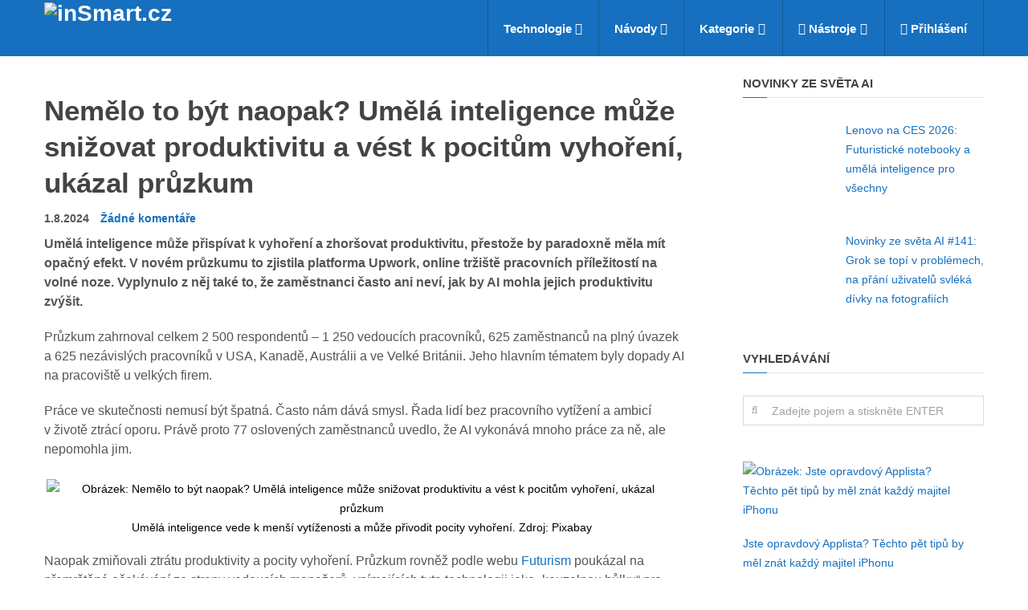

--- FILE ---
content_type: text/html; charset=UTF-8
request_url: https://insmart.cz/nemelo-to-byt-naopak-umela-inteligence-muze-snizovat-produktivitu-a-vest-k-pocitum-vyhoreni-ukazal-pruzkum/
body_size: 107050
content:
<!DOCTYPE html>
<html class="no-js" lang="cs" prefix="og: https://ogp.me/ns#">
<head itemscope itemtype="http://schema.org/WebSite">
	<meta charset="UTF-8">
	<!-- Always force latest IE rendering engine (even in intranet) & Chrome Frame -->
	<!--[if IE ]>
	<meta http-equiv="X-UA-Compatible" content="IE=edge,chrome=1">
	<![endif]-->
	<link rel="profile" href="http://gmpg.org/xfn/11" />
	<link rel="icon" href="https://1501573522.rsc.cdn77.org/wp-content/uploads/2024/03/favicon-32x32-1.png" type="image/x-icon" />
    <!-- IE10 Tile.-->
    <meta name="msapplication-TileColor" content="#FFFFFF">
    <meta name="msapplication-TileImage" content="https://1501573522.rsc.cdn77.org/wp-content/uploads/2024/03/android-chrome-192x192-1.png">
<!--iOS/android/handheld specific -->
    <link rel="apple-touch-icon-precomposed" href="https://1501573522.rsc.cdn77.org/wp-content/uploads/2024/03/android-chrome-192x192-1.png" />
    <meta name="viewport" content="width=device-width, initial-scale=1">
    <meta name="apple-mobile-web-app-capable" content="yes">
    <meta name="apple-mobile-web-app-status-bar-style" content="black">
    <meta itemprop="name" content="inSmart.cz" />
    <meta itemprop="url" content="https://insmart.cz" />
        <meta itemprop="creator accountablePerson" content="Radek Chlup" />
    	<link rel="pingback" href="https://insmart.cz/xmlrpc.php" />
	<script type="text/javascript">document.documentElement.className = document.documentElement.className.replace( /\bno-js\b/,'js' );</script><title>Nemělo to být naopak? Umělá inteligence může snižovat produktivitu a vést k pocitům vyhoření, ukázal průzkum</title>
<link data-rocket-prefetch href="https://1501573522.rsc.cdn77.org" rel="dns-prefetch">
<link data-rocket-prefetch href="https://www.gstatic.com" rel="dns-prefetch">
<link data-rocket-prefetch href="https://ssp.imedia.cz" rel="dns-prefetch">
<link data-rocket-prefetch href="https://www.googletagmanager.com" rel="dns-prefetch">
<link data-rocket-prefetch href="https://fundingchoicesmessages.google.com" rel="dns-prefetch">
<link data-rocket-prefetch href="https://www.google.com" rel="dns-prefetch">
<style id="wpr-usedcss">img:is([sizes=auto i],[sizes^="auto," i]){contain-intrinsic-size:3000px 1500px}#header{z-index:1}#wpmm-megamenu{position:absolute;z-index:-9999;top:100%;left:0;width:100%;background:#333;line-height:1.4;visibility:hidden;color:#929292;font-size:14px;-webkit-animation-duration:.4s;animation-duration:.4s;-webkit-animation-fill-mode:forwards;animation-fill-mode:forwards;box-shadow:0 2px 2px 0 rgba(50,50,50,.2);-webkit-backface-visibility:hidden}#wpmm-megamenu.wpmm-light-scheme{background:#fff}#wpmm-megamenu.wpmm-hidden{overflow:hidden}#wpmm-megamenu a{color:#222;text-decoration:none}#wpmm-megamenu .wpmm-posts{position:relative;float:left}#wpmm-megamenu .wpmm-4-posts{width:100%;float:left;padding-left:2%;box-sizing:border-box}#wpmm-megamenu .wpmm-post{float:left;box-sizing:border-box;padding:20px 2% 20px 0}#wpmm-megamenu .wpmm-4-posts .wpmm-post,#wpmm-megamenu .wpmm-post{width:25%}#wpmm-megamenu .wpmm-thumbnail a{display:block;margin:0;padding:0}#wpmm-megamenu .wpmm-thumbnail img{max-width:100%;width:100%;height:auto;float:none}.wpmm-pagination{display:block;float:left;clear:both;margin-bottom:2%}#wpmm-megamenu .wpmm-pagination a{background:rgba(255,255,255,.4);box-sizing:border-box;display:block;padding:0 10px;margin:0;font-size:24px;opacity:.7;float:left;width:30px;height:30px;text-align:center}#wpmm-megamenu .wpmm-pagination a.inactive,#wpmm-megamenu .wpmm-pagination a.inactive:hover{opacity:.2;cursor:default}#wpmm-megamenu .wpmm-pagination a:hover{opacity:1;background:rgba(255,255,255,.2)}#wpmm-megamenu a.wpmm-pagination-previous{left:0}#wpmm-megamenu a.wpmm-pagination-next{float:right}#wpmm-megamenu.wpmm-light-scheme .wpmm-posts .wpmm-pagination a{background:rgba(0,0,0,.2)}#wpmm-megamenu .wpmm-pagination i.fa:before{left:auto;top:auto;position:relative}#wpmm-megamenu .wpmm-pagination a i{margin:0;padding:0;line-height:30px;overflow:hidden;font-size:15px}#wpmm-megamenu .wpmm-posts a{padding:0;white-space:inherit;color:#fff;border:0;font-weight:700;font-size:15px;text-transform:initial;margin:0}#wpmm-megamenu.wpmm-light-scheme .wpmm-posts .wpmm-entry-title a{color:#666!important}#wpmm-megamenu .wpmm-posts .wpmm-entry-title{margin-top:5px;margin-bottom:7px}#wpmm-megamenu .wpmm-post .wpmm-thumbnail{overflow:hidden;position:relative}#wpmm-megamenu li.menu-item-wpmm-megamenu a{padding-right:20px}#wpmm-megamenu .wpmm-megamenu-indicator{margin-left:2px;position:relative;top:auto}#wpmm-megamenu li i.wpmm-megamenu-indicator:before{top:auto}#wpmm-megamenu .wpmm-post i{margin-right:4px}.wpmm-preload{display:none}.loaderblock{width:0;margin:0;height:0;overflow:hidden}@-webkit-keyframes move{to{left:50%}}@keyframes move{to{left:50%}}@-webkit-keyframes cover{49.9%,from{z-index:1}50.1%,to{z-index:0}}@keyframes cover{49.9%,from{z-index:1}50.1%,to{z-index:0}}.loader{width:45px;height:20px;position:relative;margin:0 auto}.dot1,.dot2{content:'';position:absolute;left:0;width:18px;height:18px;border-radius:50%;-webkit-animation:1s ease-in-out infinite alternate move,2s infinite reverse cover;animation:1s ease-in-out infinite alternate move,2s infinite reverse cover}.dot1{background:#b5b8ba;-webkit-animation-direction:alternate-reverse,normal;animation-direction:alternate-reverse,normal}.dot2{background:#d0d0d0}@-webkit-keyframes wpmm_fadeOut{0%{visibility:visible;opacity:1}99%{visibility:visible;opacity:0}100%{visibility:hidden;opacity:0}}@-moz-keyframes wpmm_fadeOut{0%{visibility:visible;opacity:1}99%{visibility:visible;opacity:0}100%{visibility:hidden;opacity:0}}@-o-keyframes wpmm_fadeOut{0%{visibility:visible;opacity:1}99%{visibility:visible;opacity:0}100%{visibility:hidden;opacity:0}}@keyframes wpmm_fadeOut{0%{visibility:visible;opacity:1}99%{visibility:visible;opacity:0}100%{visibility:hidden;opacity:0}}.spp-post-default{display:block;margin:2px 0}.spp-post-default .spp-post-image{float:left;overflow:hidden;padding-right:8px}.spp-post-image{margin:8px 0;padding-top:0}.spp-post-image:empty{display:none}.spp-clearfix:after,.spp-clearfix:before{content:" ";display:table}.spp-clearfix:after{clear:both}:where(.wp-block-button__link){border-radius:9999px;box-shadow:none;padding:calc(.667em + 2px) calc(1.333em + 2px);text-decoration:none}:root :where(.wp-block-button .wp-block-button__link.is-style-outline),:root :where(.wp-block-button.is-style-outline>.wp-block-button__link){border:2px solid;padding:.667em 1.333em}:root :where(.wp-block-button .wp-block-button__link.is-style-outline:not(.has-text-color)),:root :where(.wp-block-button.is-style-outline>.wp-block-button__link:not(.has-text-color)){color:currentColor}:root :where(.wp-block-button .wp-block-button__link.is-style-outline:not(.has-background)),:root :where(.wp-block-button.is-style-outline>.wp-block-button__link:not(.has-background)){background-color:initial;background-image:none}:where(.wp-block-calendar table:not(.has-background) th){background:#ddd}:where(.wp-block-columns){margin-bottom:1.75em}:where(.wp-block-columns.has-background){padding:1.25em 2.375em}.wp-block-column{flex-grow:1;min-width:0;overflow-wrap:break-word;word-break:break-word}:where(.wp-block-post-comments input[type=submit]){border:none}:where(.wp-block-cover-image:not(.has-text-color)),:where(.wp-block-cover:not(.has-text-color)){color:#fff}:where(.wp-block-cover-image.is-light:not(.has-text-color)),:where(.wp-block-cover.is-light:not(.has-text-color)){color:#000}:root :where(.wp-block-cover h1:not(.has-text-color)),:root :where(.wp-block-cover h2:not(.has-text-color)),:root :where(.wp-block-cover h3:not(.has-text-color)),:root :where(.wp-block-cover h4:not(.has-text-color)),:root :where(.wp-block-cover h5:not(.has-text-color)),:root :where(.wp-block-cover h6:not(.has-text-color)),:root :where(.wp-block-cover p:not(.has-text-color)){color:inherit}:where(.wp-block-file){margin-bottom:1.5em}:where(.wp-block-file__button){border-radius:2em;display:inline-block;padding:.5em 1em}:where(.wp-block-file__button):is(a):active,:where(.wp-block-file__button):is(a):focus,:where(.wp-block-file__button):is(a):hover,:where(.wp-block-file__button):is(a):visited{box-shadow:none;color:#fff;opacity:.85;text-decoration:none}.wp-block-group{box-sizing:border-box}:where(.wp-block-group.wp-block-group-is-layout-constrained){position:relative}:root :where(.wp-block-image.is-style-rounded img,.wp-block-image .is-style-rounded img){border-radius:9999px}:where(.wp-block-latest-comments:not([style*=line-height] .wp-block-latest-comments__comment)){line-height:1.1}:where(.wp-block-latest-comments:not([style*=line-height] .wp-block-latest-comments__comment-excerpt p)){line-height:1.8}:root :where(.wp-block-latest-posts.is-grid){padding:0}:root :where(.wp-block-latest-posts.wp-block-latest-posts__list){padding-left:0}ul{box-sizing:border-box}:root :where(.wp-block-list.has-background){padding:1.25em 2.375em}:where(.wp-block-navigation.has-background .wp-block-navigation-item a:not(.wp-element-button)),:where(.wp-block-navigation.has-background .wp-block-navigation-submenu a:not(.wp-element-button)){padding:.5em 1em}:where(.wp-block-navigation .wp-block-navigation__submenu-container .wp-block-navigation-item a:not(.wp-element-button)),:where(.wp-block-navigation .wp-block-navigation__submenu-container .wp-block-navigation-submenu a:not(.wp-element-button)),:where(.wp-block-navigation .wp-block-navigation__submenu-container .wp-block-navigation-submenu button.wp-block-navigation-item__content),:where(.wp-block-navigation .wp-block-navigation__submenu-container .wp-block-pages-list__item button.wp-block-navigation-item__content){padding:.5em 1em}:root :where(p.has-background){padding:1.25em 2.375em}:where(p.has-text-color:not(.has-link-color)) a{color:inherit}:where(.wp-block-post-comments-form) input:not([type=submit]),:where(.wp-block-post-comments-form) textarea{border:1px solid #949494;font-family:inherit;font-size:1em}:where(.wp-block-post-comments-form) input:where(:not([type=submit]):not([type=checkbox])),:where(.wp-block-post-comments-form) textarea{padding:calc(.667em + 2px)}:where(.wp-block-post-excerpt){box-sizing:border-box;margin-bottom:var(--wp--style--block-gap);margin-top:var(--wp--style--block-gap)}:where(.wp-block-preformatted.has-background){padding:1.25em 2.375em}:where(.wp-block-search__button){border:1px solid #ccc;padding:6px 10px}:where(.wp-block-search__input){font-family:inherit;font-size:inherit;font-style:inherit;font-weight:inherit;letter-spacing:inherit;line-height:inherit;text-transform:inherit}:where(.wp-block-search__button-inside .wp-block-search__inside-wrapper){border:1px solid #949494;box-sizing:border-box;padding:4px}:where(.wp-block-search__button-inside .wp-block-search__inside-wrapper) .wp-block-search__input{border:none;border-radius:0;padding:0 4px}:where(.wp-block-search__button-inside .wp-block-search__inside-wrapper) .wp-block-search__input:focus{outline:0}:where(.wp-block-search__button-inside .wp-block-search__inside-wrapper) :where(.wp-block-search__button){padding:4px 8px}:root :where(.wp-block-separator.is-style-dots){height:auto;line-height:1;text-align:center}:root :where(.wp-block-separator.is-style-dots):before{color:currentColor;content:"···";font-family:serif;font-size:1.5em;letter-spacing:2em;padding-left:2em}:root :where(.wp-block-site-logo.is-style-rounded){border-radius:9999px}:where(.wp-block-social-links:not(.is-style-logos-only)) .wp-social-link{background-color:#f0f0f0;color:#444}:where(.wp-block-social-links:not(.is-style-logos-only)) .wp-social-link-amazon{background-color:#f90;color:#fff}:where(.wp-block-social-links:not(.is-style-logos-only)) .wp-social-link-bandcamp{background-color:#1ea0c3;color:#fff}:where(.wp-block-social-links:not(.is-style-logos-only)) .wp-social-link-behance{background-color:#0757fe;color:#fff}:where(.wp-block-social-links:not(.is-style-logos-only)) .wp-social-link-bluesky{background-color:#0a7aff;color:#fff}:where(.wp-block-social-links:not(.is-style-logos-only)) .wp-social-link-codepen{background-color:#1e1f26;color:#fff}:where(.wp-block-social-links:not(.is-style-logos-only)) .wp-social-link-deviantart{background-color:#02e49b;color:#fff}:where(.wp-block-social-links:not(.is-style-logos-only)) .wp-social-link-discord{background-color:#5865f2;color:#fff}:where(.wp-block-social-links:not(.is-style-logos-only)) .wp-social-link-dribbble{background-color:#e94c89;color:#fff}:where(.wp-block-social-links:not(.is-style-logos-only)) .wp-social-link-dropbox{background-color:#4280ff;color:#fff}:where(.wp-block-social-links:not(.is-style-logos-only)) .wp-social-link-etsy{background-color:#f45800;color:#fff}:where(.wp-block-social-links:not(.is-style-logos-only)) .wp-social-link-facebook{background-color:#0866ff;color:#fff}:where(.wp-block-social-links:not(.is-style-logos-only)) .wp-social-link-fivehundredpx{background-color:#000;color:#fff}:where(.wp-block-social-links:not(.is-style-logos-only)) .wp-social-link-flickr{background-color:#0461dd;color:#fff}:where(.wp-block-social-links:not(.is-style-logos-only)) .wp-social-link-foursquare{background-color:#e65678;color:#fff}:where(.wp-block-social-links:not(.is-style-logos-only)) .wp-social-link-github{background-color:#24292d;color:#fff}:where(.wp-block-social-links:not(.is-style-logos-only)) .wp-social-link-goodreads{background-color:#eceadd;color:#382110}:where(.wp-block-social-links:not(.is-style-logos-only)) .wp-social-link-google{background-color:#ea4434;color:#fff}:where(.wp-block-social-links:not(.is-style-logos-only)) .wp-social-link-gravatar{background-color:#1d4fc4;color:#fff}:where(.wp-block-social-links:not(.is-style-logos-only)) .wp-social-link-instagram{background-color:#f00075;color:#fff}:where(.wp-block-social-links:not(.is-style-logos-only)) .wp-social-link-lastfm{background-color:#e21b24;color:#fff}:where(.wp-block-social-links:not(.is-style-logos-only)) .wp-social-link-linkedin{background-color:#0d66c2;color:#fff}:where(.wp-block-social-links:not(.is-style-logos-only)) .wp-social-link-mastodon{background-color:#3288d4;color:#fff}:where(.wp-block-social-links:not(.is-style-logos-only)) .wp-social-link-medium{background-color:#000;color:#fff}:where(.wp-block-social-links:not(.is-style-logos-only)) .wp-social-link-meetup{background-color:#f6405f;color:#fff}:where(.wp-block-social-links:not(.is-style-logos-only)) .wp-social-link-patreon{background-color:#000;color:#fff}:where(.wp-block-social-links:not(.is-style-logos-only)) .wp-social-link-pinterest{background-color:#e60122;color:#fff}:where(.wp-block-social-links:not(.is-style-logos-only)) .wp-social-link-pocket{background-color:#ef4155;color:#fff}:where(.wp-block-social-links:not(.is-style-logos-only)) .wp-social-link-reddit{background-color:#ff4500;color:#fff}:where(.wp-block-social-links:not(.is-style-logos-only)) .wp-social-link-skype{background-color:#0478d7;color:#fff}:where(.wp-block-social-links:not(.is-style-logos-only)) .wp-social-link-snapchat{background-color:#fefc00;color:#fff;stroke:#000}:where(.wp-block-social-links:not(.is-style-logos-only)) .wp-social-link-soundcloud{background-color:#ff5600;color:#fff}:where(.wp-block-social-links:not(.is-style-logos-only)) .wp-social-link-spotify{background-color:#1bd760;color:#fff}:where(.wp-block-social-links:not(.is-style-logos-only)) .wp-social-link-telegram{background-color:#2aabee;color:#fff}:where(.wp-block-social-links:not(.is-style-logos-only)) .wp-social-link-threads{background-color:#000;color:#fff}:where(.wp-block-social-links:not(.is-style-logos-only)) .wp-social-link-tiktok{background-color:#000;color:#fff}:where(.wp-block-social-links:not(.is-style-logos-only)) .wp-social-link-tumblr{background-color:#011835;color:#fff}:where(.wp-block-social-links:not(.is-style-logos-only)) .wp-social-link-twitch{background-color:#6440a4;color:#fff}:where(.wp-block-social-links:not(.is-style-logos-only)) .wp-social-link-twitter{background-color:#1da1f2;color:#fff}:where(.wp-block-social-links:not(.is-style-logos-only)) .wp-social-link-vimeo{background-color:#1eb7ea;color:#fff}:where(.wp-block-social-links:not(.is-style-logos-only)) .wp-social-link-vk{background-color:#4680c2;color:#fff}:where(.wp-block-social-links:not(.is-style-logos-only)) .wp-social-link-wordpress{background-color:#3499cd;color:#fff}:where(.wp-block-social-links:not(.is-style-logos-only)) .wp-social-link-whatsapp{background-color:#25d366;color:#fff}:where(.wp-block-social-links:not(.is-style-logos-only)) .wp-social-link-x{background-color:#000;color:#fff}:where(.wp-block-social-links:not(.is-style-logos-only)) .wp-social-link-yelp{background-color:#d32422;color:#fff}:where(.wp-block-social-links:not(.is-style-logos-only)) .wp-social-link-youtube{background-color:red;color:#fff}:where(.wp-block-social-links.is-style-logos-only) .wp-social-link{background:0 0}:where(.wp-block-social-links.is-style-logos-only) .wp-social-link svg{height:1.25em;width:1.25em}:where(.wp-block-social-links.is-style-logos-only) .wp-social-link-amazon{color:#f90}:where(.wp-block-social-links.is-style-logos-only) .wp-social-link-bandcamp{color:#1ea0c3}:where(.wp-block-social-links.is-style-logos-only) .wp-social-link-behance{color:#0757fe}:where(.wp-block-social-links.is-style-logos-only) .wp-social-link-bluesky{color:#0a7aff}:where(.wp-block-social-links.is-style-logos-only) .wp-social-link-codepen{color:#1e1f26}:where(.wp-block-social-links.is-style-logos-only) .wp-social-link-deviantart{color:#02e49b}:where(.wp-block-social-links.is-style-logos-only) .wp-social-link-discord{color:#5865f2}:where(.wp-block-social-links.is-style-logos-only) .wp-social-link-dribbble{color:#e94c89}:where(.wp-block-social-links.is-style-logos-only) .wp-social-link-dropbox{color:#4280ff}:where(.wp-block-social-links.is-style-logos-only) .wp-social-link-etsy{color:#f45800}:where(.wp-block-social-links.is-style-logos-only) .wp-social-link-facebook{color:#0866ff}:where(.wp-block-social-links.is-style-logos-only) .wp-social-link-fivehundredpx{color:#000}:where(.wp-block-social-links.is-style-logos-only) .wp-social-link-flickr{color:#0461dd}:where(.wp-block-social-links.is-style-logos-only) .wp-social-link-foursquare{color:#e65678}:where(.wp-block-social-links.is-style-logos-only) .wp-social-link-github{color:#24292d}:where(.wp-block-social-links.is-style-logos-only) .wp-social-link-goodreads{color:#382110}:where(.wp-block-social-links.is-style-logos-only) .wp-social-link-google{color:#ea4434}:where(.wp-block-social-links.is-style-logos-only) .wp-social-link-gravatar{color:#1d4fc4}:where(.wp-block-social-links.is-style-logos-only) .wp-social-link-instagram{color:#f00075}:where(.wp-block-social-links.is-style-logos-only) .wp-social-link-lastfm{color:#e21b24}:where(.wp-block-social-links.is-style-logos-only) .wp-social-link-linkedin{color:#0d66c2}:where(.wp-block-social-links.is-style-logos-only) .wp-social-link-mastodon{color:#3288d4}:where(.wp-block-social-links.is-style-logos-only) .wp-social-link-medium{color:#000}:where(.wp-block-social-links.is-style-logos-only) .wp-social-link-meetup{color:#f6405f}:where(.wp-block-social-links.is-style-logos-only) .wp-social-link-patreon{color:#000}:where(.wp-block-social-links.is-style-logos-only) .wp-social-link-pinterest{color:#e60122}:where(.wp-block-social-links.is-style-logos-only) .wp-social-link-pocket{color:#ef4155}:where(.wp-block-social-links.is-style-logos-only) .wp-social-link-reddit{color:#ff4500}:where(.wp-block-social-links.is-style-logos-only) .wp-social-link-skype{color:#0478d7}:where(.wp-block-social-links.is-style-logos-only) .wp-social-link-snapchat{color:#fff;stroke:#000}:where(.wp-block-social-links.is-style-logos-only) .wp-social-link-soundcloud{color:#ff5600}:where(.wp-block-social-links.is-style-logos-only) .wp-social-link-spotify{color:#1bd760}:where(.wp-block-social-links.is-style-logos-only) .wp-social-link-telegram{color:#2aabee}:where(.wp-block-social-links.is-style-logos-only) .wp-social-link-threads{color:#000}:where(.wp-block-social-links.is-style-logos-only) .wp-social-link-tiktok{color:#000}:where(.wp-block-social-links.is-style-logos-only) .wp-social-link-tumblr{color:#011835}:where(.wp-block-social-links.is-style-logos-only) .wp-social-link-twitch{color:#6440a4}:where(.wp-block-social-links.is-style-logos-only) .wp-social-link-twitter{color:#1da1f2}:where(.wp-block-social-links.is-style-logos-only) .wp-social-link-vimeo{color:#1eb7ea}:where(.wp-block-social-links.is-style-logos-only) .wp-social-link-vk{color:#4680c2}:where(.wp-block-social-links.is-style-logos-only) .wp-social-link-whatsapp{color:#25d366}:where(.wp-block-social-links.is-style-logos-only) .wp-social-link-wordpress{color:#3499cd}:where(.wp-block-social-links.is-style-logos-only) .wp-social-link-x{color:#000}:where(.wp-block-social-links.is-style-logos-only) .wp-social-link-yelp{color:#d32422}:where(.wp-block-social-links.is-style-logos-only) .wp-social-link-youtube{color:red}:root :where(.wp-block-social-links .wp-social-link a){padding:.25em}:root :where(.wp-block-social-links.is-style-logos-only .wp-social-link a){padding:0}:root :where(.wp-block-social-links.is-style-pill-shape .wp-social-link a){padding-left:.6666666667em;padding-right:.6666666667em}:root :where(.wp-block-tag-cloud.is-style-outline){display:flex;flex-wrap:wrap;gap:1ch}:root :where(.wp-block-tag-cloud.is-style-outline a){border:1px solid;font-size:unset!important;margin-right:0;padding:1ch 2ch;text-decoration:none!important}:root :where(.wp-block-table-of-contents){box-sizing:border-box}:where(.wp-block-term-description){box-sizing:border-box;margin-bottom:var(--wp--style--block-gap);margin-top:var(--wp--style--block-gap)}:where(pre.wp-block-verse){font-family:inherit}.entry-content{counter-reset:footnotes}:root{--wp--preset--font-size--normal:16px;--wp--preset--font-size--huge:42px}html :where(.has-border-color){border-style:solid}html :where([style*=border-top-color]){border-top-style:solid}html :where([style*=border-right-color]){border-right-style:solid}html :where([style*=border-bottom-color]){border-bottom-style:solid}html :where([style*=border-left-color]){border-left-style:solid}html :where([style*=border-width]){border-style:solid}html :where([style*=border-top-width]){border-top-style:solid}html :where([style*=border-right-width]){border-right-style:solid}html :where([style*=border-bottom-width]){border-bottom-style:solid}html :where([style*=border-left-width]){border-left-style:solid}html :where(img[class*=wp-image-]){height:auto;max-width:100%}:where(figure){margin:0 0 1em}html :where(.is-position-sticky){--wp-admin--admin-bar--position-offset:var(--wp-admin--admin-bar--height,0px)}:root{--wp--preset--aspect-ratio--square:1;--wp--preset--aspect-ratio--4-3:4/3;--wp--preset--aspect-ratio--3-4:3/4;--wp--preset--aspect-ratio--3-2:3/2;--wp--preset--aspect-ratio--2-3:2/3;--wp--preset--aspect-ratio--16-9:16/9;--wp--preset--aspect-ratio--9-16:9/16;--wp--preset--color--black:#000000;--wp--preset--color--cyan-bluish-gray:#abb8c3;--wp--preset--color--white:#ffffff;--wp--preset--color--pale-pink:#f78da7;--wp--preset--color--vivid-red:#cf2e2e;--wp--preset--color--luminous-vivid-orange:#ff6900;--wp--preset--color--luminous-vivid-amber:#fcb900;--wp--preset--color--light-green-cyan:#7bdcb5;--wp--preset--color--vivid-green-cyan:#00d084;--wp--preset--color--pale-cyan-blue:#8ed1fc;--wp--preset--color--vivid-cyan-blue:#0693e3;--wp--preset--color--vivid-purple:#9b51e0;--wp--preset--gradient--vivid-cyan-blue-to-vivid-purple:linear-gradient(135deg,rgba(6, 147, 227, 1) 0%,rgb(155, 81, 224) 100%);--wp--preset--gradient--light-green-cyan-to-vivid-green-cyan:linear-gradient(135deg,rgb(122, 220, 180) 0%,rgb(0, 208, 130) 100%);--wp--preset--gradient--luminous-vivid-amber-to-luminous-vivid-orange:linear-gradient(135deg,rgba(252, 185, 0, 1) 0%,rgba(255, 105, 0, 1) 100%);--wp--preset--gradient--luminous-vivid-orange-to-vivid-red:linear-gradient(135deg,rgba(255, 105, 0, 1) 0%,rgb(207, 46, 46) 100%);--wp--preset--gradient--very-light-gray-to-cyan-bluish-gray:linear-gradient(135deg,rgb(238, 238, 238) 0%,rgb(169, 184, 195) 100%);--wp--preset--gradient--cool-to-warm-spectrum:linear-gradient(135deg,rgb(74, 234, 220) 0%,rgb(151, 120, 209) 20%,rgb(207, 42, 186) 40%,rgb(238, 44, 130) 60%,rgb(251, 105, 98) 80%,rgb(254, 248, 76) 100%);--wp--preset--gradient--blush-light-purple:linear-gradient(135deg,rgb(255, 206, 236) 0%,rgb(152, 150, 240) 100%);--wp--preset--gradient--blush-bordeaux:linear-gradient(135deg,rgb(254, 205, 165) 0%,rgb(254, 45, 45) 50%,rgb(107, 0, 62) 100%);--wp--preset--gradient--luminous-dusk:linear-gradient(135deg,rgb(255, 203, 112) 0%,rgb(199, 81, 192) 50%,rgb(65, 88, 208) 100%);--wp--preset--gradient--pale-ocean:linear-gradient(135deg,rgb(255, 245, 203) 0%,rgb(182, 227, 212) 50%,rgb(51, 167, 181) 100%);--wp--preset--gradient--electric-grass:linear-gradient(135deg,rgb(202, 248, 128) 0%,rgb(113, 206, 126) 100%);--wp--preset--gradient--midnight:linear-gradient(135deg,rgb(2, 3, 129) 0%,rgb(40, 116, 252) 100%);--wp--preset--font-size--small:13px;--wp--preset--font-size--medium:20px;--wp--preset--font-size--large:36px;--wp--preset--font-size--x-large:42px;--wp--preset--spacing--20:0.44rem;--wp--preset--spacing--30:0.67rem;--wp--preset--spacing--40:1rem;--wp--preset--spacing--50:1.5rem;--wp--preset--spacing--60:2.25rem;--wp--preset--spacing--70:3.38rem;--wp--preset--spacing--80:5.06rem;--wp--preset--shadow--natural:6px 6px 9px rgba(0, 0, 0, .2);--wp--preset--shadow--deep:12px 12px 50px rgba(0, 0, 0, .4);--wp--preset--shadow--sharp:6px 6px 0px rgba(0, 0, 0, .2);--wp--preset--shadow--outlined:6px 6px 0px -3px rgba(255, 255, 255, 1),6px 6px rgba(0, 0, 0, 1);--wp--preset--shadow--crisp:6px 6px 0px rgba(0, 0, 0, 1)}:where(.is-layout-flex){gap:.5em}:where(.is-layout-grid){gap:.5em}:where(.wp-block-post-template.is-layout-flex){gap:1.25em}:where(.wp-block-post-template.is-layout-grid){gap:1.25em}:where(.wp-block-columns.is-layout-flex){gap:2em}:where(.wp-block-columns.is-layout-grid){gap:2em}:root :where(.wp-block-pullquote){font-size:1.5em;line-height:1.6}.mashsb-buttons .secondary-shares a .text{text-indent:-9999px;line-height:0;display:block}.mashsb-buttons .secondary-shares a .text:after{content:" ";text-indent:0;font-size:13px;display:block}.mashsb-buttons .secondary-shares a{min-width:0;display:block}.mashsb-buttons .secondary-shares a .icon:before{margin-right:0}@font-face{font-family:mashsb-font;src:url("[data-uri]") format('truetype');font-weight:400;font-style:normal;font-display:swap}[class*=" mashicon-"]:hover,[class^=mashicon-]:hover{opacity:.8}[class*=" mashicon-"],[class^=mashicon-] .icon{display:initial;color:#fff}[class*=" mashicon-"] .text,[class^=mashicon-] .text{font-family:sans-serif;color:#fff}[class^=mashicon-]{font-size:15px;border-radius:0;cursor:pointer}[class*=" mashicon-"] .icon:before,[class^=mashicon-] .icon:before{font-family:mashsb-font;font-style:normal;font-weight:400;speak:none;font-size:16px;display:inline-block;text-decoration:inherit;width:1em;margin-right:.7em;text-align:center;font-variant:normal;text-transform:none;margin-top:0;float:left;-webkit-font-smoothing:antialiased;-moz-osx-font-smoothing:grayscale}[class^=mashicon-].mash-center .icon:before{float:none}.mashicon-facebook .icon:before{content:'\e800'}.mashicon-google .icon:before{content:'\e801'}.mashicon-pinterest .icon:before{content:'\e802'}.mashicon-linkedin .icon:before{content:'\e803'}.mashicon-digg .icon:before{content:'\e804'}.mashicon-reddit .icon:before{content:'\e805'}.mashicon-twitter .icon:before{content:'\e807'}.mashicon-mail .icon:before{content:'\e808'}.mashicon-vk .icon:before{content:'\e809'}.mashicon-print .icon:before{content:'\e80a'}.mashicon-buffer .icon:before{content:'\e80c'}.mashicon-weibo .icon:before{content:'\e80e'}.mashicon-pocket .icon:before{content:'\e80f'}.mashicon-xing .icon:before{content:'\e810'}.mashicon-odnoklassniki .icon:before{content:'\e812'}.mashicon-tumblr .icon:before{content:'\e813'}.mashicon-subscribe .icon:before{content:'\e808'}.mashicon-whatsapp .icon:before{content:'\e814'}.mashicon-meneame .icon:before{content:'\e815'}.mashicon-managewp .icon:before{content:'\e816'}.mashsb-container{padding-top:10px;padding-bottom:10px}.mashsb-buttons a{min-width:177px}.mashsb-buttons a.mash-center{text-align:center}.mashsb-box .mashsb-buttons a{padding:13px;margin-right:3px;margin-bottom:3px;float:left;text-decoration:none;border:0;text-decoration:none}.mashsb-box .mashsb-buttons a:hover{text-decoration:none}.mashicon-facebook{background:#2d5f9a}.mashicon-twitter{background:#1a1a1a}.mashicon-google{background:#d73d32}.mashicon-subscribe{background:#fff120}.mashicon-pinterest{background:#cd252b}.mashicon-linkedin{background:#2ba3e1}.mashicon-digg{background:#1b5791}.mashicon-vk{background:#5d83aa}.mashicon-mail{background:#888}.mashicon-print{background:#666}.mashicon-reddit{background:#333}.mashicon-weibo{background:#ed1c24}.mashicon-pocket{background:#ee4055}.mashicon-xing{background:#135a5b}.mashicon-odnoklassniki{background:#f4731c}.mashicon-managewp{background:#056cad}.mashicon-tumblr{background:#2c4762}.mashicon-meneame{background:#ff7d12}.mashicon-whatsapp{background:#1d9e11}.mashicon-buffer{background:#000}.mashicon-buffer .icon,.mashicon-buffer .text{color:#fff}.mashicon-subscribe .icon,.mashicon-subscribe .text{color:#000}.mashsb-count{display:block;padding-bottom:0;font-size:43px;font-weight:700;font-family:'Helvetica Neue',Helvetica,Arial,sans-serif;color:#ccc;border:0 solid #fff;text-align:center;margin-right:10px;margin-top:10px;float:left;line-height:13px}.mashsb-sharetext{font-size:11px;font-family:Arial,sans-serif;color:#8a8c8e}.mashsb-toggle-container{display:none;padding:11px 2% 8px;border:10px solid #fff120;position:relative;margin-bottom:10px;margin-top:0}[class*=" mashicon-"],[class^=mashicon-]{position:relative;display:inline-block}[class*=" mashicon-"] .text,[class^=mashicon-] .text{padding:0;margin:0}[class*=" mashicon-"] .text:after,[class^=mashicon-] .text:after{line-height:10px}.mashsb-box{line-height:1}.mashsb-count>.counts{clear:both}.onoffswitch{position:relative;-webkit-user-select:none;-moz-user-select:none;-ms-user-select:none;display:inline-block;float:left;margin-right:0;margin-bottom:3px;margin-left:0;cursor:pointer;background-color:#c5c5c5;color:#fff;width:42px;height:42px;line-height:42px;text-align:center}.onoffswitch:before{content:"+";display:inline-block;font-weight:700;font-size:30px;font-family:arial;vertical-align:middle}.onoffswitch2{position:relative;-webkit-user-select:none;-moz-user-select:none;-ms-user-select:none;display:inline-block;float:left;margin-right:3px;margin-bottom:3px;margin-left:0;cursor:pointer;background-color:#c5c5c5;color:#fff;width:42px;height:42px;line-height:42px;text-align:center}.onoffswitch2:before{content:"-";display:inline-block;font-weight:700;font-size:30px;font-family:arial;vertical-align:super}@media only screen and (max-width:568px){[class*=" mashicon-"] .text,[class^=mashicon-] .text{text-indent:-9999px;line-height:0;display:block}[class*=" mashicon-"] .text:after,[class^=mashicon-] .text:after{content:"";text-indent:0;font-size:13px;display:block}[class*=" mashicon-"],[class^=mashicon-]{text-align:center}[class*=" mashicon-"] .icon:before,[class^=mashicon-] .icon:before{float:none;margin-right:0}.mashsb-buttons a{margin-right:3px;margin-bottom:3px;min-width:0;width:41px}.onoffswitch{margin-right:0;width:41px}}.mashsb-stretched .mashsb-buttons{display:-webkit-flex;display:-ms-flexbox;display:flex;-webkit-flex-wrap:wrap;-ms-flex-wrap:wrap;flex-wrap:wrap;-webkit-align-items:flex-start;-ms-flex-align:start;align-items:flex-start}.mashsb-stretched .mashsb-buttons a{-webkit-flex:1 1 auto;-ms-flex:1 1 auto;flex:1 1 auto;min-width:0;box-shadow:0 0}.mashsb-main .mashsb-buttons .mashsb-noshadow{box-shadow:none;-webkit-box-shadow:none}.mashsb-main .mashsb-buttons .mashsb-noshadow:hover{box-shadow:none;-webkit-box-shadow:none}.mashsb-count{color:#ccc}@media only screen and (min-width:568px){.mashsb-buttons a{min-width:177px}}@font-face{font-display:swap;font-weight:400;font-style:normal}#upprev_box{position:fixed}#upprev_box{background-color:#fff;border-style:solid;border-color:#000;border-width:2px 0 0;color:#000;padding:10px 20px 10px 10px;text-align:left;z-index:9999999;line-height:1.25em;height:auto;box-shadow:0 4px 10px #666}#upprev_box.rtl{text-align:right}#upprev_box br,#upprev_box div{clear:both}#upprev_box h5{margin-top:0}#upprev_close{background:var(--wpr-bg-c4b35234-be4e-45e5-95f0-d96de5dcdcf6) 0 no-repeat #fff;border:none;display:block;height:13px;opacity:.7;overflow:hidden;padding:0;position:absolute;right:5px;text-indent:-999em;top:5px;width:13px}#upprev_close.rtl{right:auto;left:5px}#upprev_box.default img{border-radius:3px;box-shadow:0 1px 4px rgba(0,0,0,.2)}#upprev_rise{background-color:#fff!important;border-color:#aaa;border-style:solid;border-width:1px 0 0 1px;color:#000!important;cursor:pointer;display:none;font-size:14px!important;font-weight:400;line-height:18px;position:fixed;text-align:center;text-decoration:none;width:18px}#comments{max-width:1100px;margin:50px auto;color:#333;font-style:normal}#comments p,#respond p{float:none!important}#wpdcom{max-width:750px;padding:0;margin:7px auto 15px}#wpdcom *{box-sizing:border-box;line-height:initial}#wpdcom i{margin:0}#comments #wpdcom span,#respond #wpdcom span,#wpdcom span{display:inline;letter-spacing:inherit;text-transform:none;font-size:1em}#wpdcom form{margin:0;padding:0;border:none;background:0 0}#wpdcom input:required{box-shadow:0 0 1px #555}#wpdcom button{min-height:auto;min-width:auto;max-width:auto;min-height:auto;display:inline-block;font-weight:400;text-transform:none}#wpdcom svg{display:inline}#wpdcom .avatar{padding:0;margin:0 auto;float:none;display:inline;height:auto;border:none;border-radius:0;box-shadow:none}#wpdcom span.current{color:#fff}#wpdcom .wpdiscuz-hidden{display:none}#wpdcom .clearfix,.wpdiscuz_top_clearing{clear:both}#wpdcom .wpd-space{flex-grow:1}#wpdcom .wpd-hidden{visibility:hidden;opacity:0;transition:visibility 0s,opacity .5s linear}#wpdcom .wpd-up{color:#009149!important}#wpdcom .wpd-up svg{fill:#009149!important}#wpdcom .wpd-down{color:#fc5844!important}#wpdcom .wpd-down svg{fill:#fc5844!important}#wpdcom .wpd-reply{margin-left:25px}#wpdcom .wpd-reply.wpd_comment_level-2{margin-left:70px}#wpdcom.wpd-layout-2 .wpd-reply{margin-left:40px}#wpdcom.wpd-layout-2 .wpd-reply.wpd_comment_level-2{margin-left:28px}#wpdcom.wpd-layout-3 .wpd-reply.wpd_comment_level-2{margin-left:62px}#wpdcom .wpdlb{clip:rect(1px,1px,1px,1px);clip-path:inset(50%);height:1px;width:1px;margin:-1px;overflow:hidden;padding:0;position:absolute}.wpd-tooltip{position:relative;overflow:hidden}.wpd-tooltip:hover{overflow:visible}.wpd-tooltip:hover .wpd-tooltip-content{opacity:1}.wpd-tooltip .wpd-tooltip-content{background:#555;border-radius:5px;box-sizing:border-box;color:#fff;font-size:14px;max-width:200px;min-width:145px;padding:10px;position:absolute;opacity:0}.wpd-tooltip .wpd-tooltip-content a{color:#fff;text-decoration:none}.wpd-tooltip .wpd-tooltip-content::after{background:#555;content:"";height:10px;position:absolute;-webkit-transform:rotate(45deg);transform:rotate(45deg);width:10px}[wpd-tooltip]{position:relative}[wpd-tooltip]::before{content:"";position:absolute;top:-8px;left:50%;transform:translateX(-50%);border-width:7px 7px 0;border-style:solid;border-color:#555 transparent transparent;z-index:100;opacity:0}[wpd-tooltip]::after{content:attr(wpd-tooltip);position:absolute;left:50%;top:-8px;transform:translateX(-50%) translateY(-100%);background:#555;text-align:center;color:#fff;padding:8px 10px;font-size:11px;line-height:1.5;min-width:6vw;border-width:0;border-radius:4px;pointer-events:none;z-index:99;opacity:0;text-transform:none}[wpd-tooltip]:hover::after,[wpd-tooltip]:hover::before{opacity:1;transition:all .4s ease-in-out}[wpd-tooltip-position=left]::before{left:0;top:50%;margin-left:-11px;transform:translatey(-50%) rotate(-90deg)}[wpd-tooltip-position=top]::before{left:50%}[wpd-tooltip-position=bottom]::before{top:100%;margin-top:8px;transform:translateX(-50%) translatey(-100%) rotate(-180deg)}[wpd-tooltip-position=right]::before{left:100%;top:50%;margin-left:0;transform:translatey(-50%) rotate(90deg)}[wpd-tooltip-position=left]::after{left:0;top:50%;margin-left:-8px;transform:translateX(-100%) translateY(-50%)}[wpd-tooltip-position=top]::after{left:50%}[wpd-tooltip-position=bottom]::after{top:100%;margin-top:8px;transform:translateX(-50%) translateY(0)}[wpd-tooltip-position=right]::after{left:100%;top:50%;margin-left:9px;transform:translateX(0) translateY(-50%)}.wpd-social-login [wpd-tooltip]::after{top:-24px}.wpd-social-login [wpd-tooltip]::before{top:-24px}#wpdcom div:hover.wpd-tooltip{position:relative}#wpdcom .wpd-form-head{border-bottom:1px solid #ccc;padding:7px 2px 9px;margin-top:20px;margin-bottom:5px;display:flex;flex-wrap:wrap;flex-direction:row;justify-content:space-between}#wpdcom .wpd-sbs-toggle{color:#666;font-size:14px;line-height:20px;cursor:pointer}#wpdcom .wpd-sbs-toggle i.fa-envelope{font-size:15px;margin-right:4px}#wpdcom .wpd-sbs-toggle i.fa-caret-down{font-size:16px;margin-left:4px;color:#666}#wpdcom .wpd-sbs-toggle .wpd-sbs-title{font-size:15px}#wpdcom .wpd-auth{display:flex;flex-direction:row;justify-content:flex-end}#wpdcom .wpd-social-login{text-align:right}#wpdcom .wpd-social-login i{opacity:.8;cursor:pointer;width:22px;height:22px;border-radius:50%;display:inline-flex;justify-content:center;align-items:center;margin:0 2px}#wpdcom .wpd-social-login i svg{fill:#ffffff;width:15px;height:15px}#wpdcom .wpd-social-login i:hover{opacity:1}#wpdcom .wpd-social-login .wpdsn-fb i{background-color:#4267b2}#wpdcom .wpd-social-login .wpdsn-tw i{background-color:#000}#wpdcom .wpd-social-login .wpdsn-gg i{background-color:#d54c3f}#wpdcom .wpd-social-login .wpdsn-telegram i{background-color:#239cd7}#wpdcom .wpd-social-login .wpdsn-ds i{background-color:#2196f3}#wpdcom .wpd-social-login .wpdsn-wp i{background-color:#999}#wpdcom .wpd-social-login .wpdsn-vk i{background-color:#4c75a3}#wpdcom .wpd-social-login .wpdsn-ok i{background-color:#ef7800}#wpdcom .wpd-social-login .wpdsn-insta i{background-color:#f97149}#wpdcom .wpd-social-login .wpdsn-linked i{background-color:#007bb6}#wpdcom .wpd-social-login .wpdsn-yandex i{background-color:red}#wpdcom .wpd-social-login .wpdsn-mailru i{background-color:#168de2;fill:#ff9e00}#wpdcom .wpd-social-login .wpdsn-mailru i svg{fill:#ff9e00}#wpdcom .wpd-social-login .wpdsn-weibo i{background-color:#d52a2c}#wpdcom .wpd-social-login .wpdsn-weixin i{background-color:#20c300}#wpdcom .wpd-social-login .wpdsn-qq i{background-color:#1479d7}#wpdcom .wpd-social-login .wpdsn-baidu i{background-color:#f23f40}#wpdcom .wpd-social-login .wpdsn-baidu i svg{fill:#2319dc}#wpdcom .wpd-auth .wpd-login{font-size:14px;line-height:20px}#wpdcom .wpd-auth .wpd-login i{margin-right:2px}#wpdcom .wpd-auth .wpd-login a{color:#3272bf;text-decoration:none}#wpdcom .wpd-auth .wpd-login a:hover{color:#0d3e81}#wpdcom .wpdiscuz-social-login-spinner{display:none}#wpdcom .wpd-social-login-agreement{width:100%;margin-top:15px;margin-bottom:0;font-size:12px;padding:20px 30px 10px;background-color:#f8f8f8;border:1px dotted #ddd;clear:both;line-height:normal}#wpdcom .wpd-social-login-agreement .wpd-agreement-button{text-transform:uppercase;padding:3px 20px;margin:5px 0 0 15px;cursor:pointer;font-size:12px;line-height:20px;color:#00b38f;display:inline-block}#wpdcom .wpd-social-login-agreement .wpd-agreement-button.wpd-agreement-button-agree{border:1px dotted #00b38f;color:#00b38f}#wpdcom .wpd-social-login-agreement .wpd-agreement-button.wpd-agreement-button-agree:hover{color:#fff;background:#00b38f}#wpdcom .wpd-social-login-agreement .wpd-agreement-buttons-right{float:right}#wpdcom .wpd-secondary-forms-social-content .wpd-social-login-agreement{padding:20px}#wpdcom .wpdiscuz-subscribe-bar{width:100%;box-sizing:border-box;padding:15px 0 5px;margin-bottom:0}#wpdcom .wpdiscuz-subscribe-bar form{display:flex;flex-wrap:wrap;justify-content:flex-start;flex-direction:row;align-items:center;margin-bottom:10px}#wpdcom .wpdiscuz-subscribe-form-intro{font-size:14px;display:block;padding:3px 10px 3px 1px;line-height:20px;box-sizing:border-box;white-space:nowrap}#wpdcom .wpdiscuz-subscribe-form-option{flex-grow:1;font-size:13px;display:block;padding-right:5px;box-sizing:border-box}#wpdcom .wpdiscuz-subscribe-form-email{font-size:14px;display:block;padding:0 5px 0 0;box-sizing:border-box;width:30%}#wpdcom .wpdiscuz-subscribe-form-button{font-size:14px;display:block;box-sizing:border-box}#wpdcom .wpdiscuz-subscribe-form-email select{width:100%!important}#wpdcom .wpdiscuz-subscribe-form-email input[type=email]{font-size:13px!important;padding:3px!important;width:100%!important;height:auto!important;line-height:20px!important;box-sizing:border-box!important;clear:both;float:none;margin:0}#wpdcom .wpdiscuz-subscribe-form-button input[type=submit]{font-size:16px!important;min-height:29px!important;height:29px!important;padding:1px 3px 5px!important;min-width:40px;line-height:14px!important;box-sizing:border-box!important;border:1px solid #ddd;clear:both;float:none;margin:0}#wpdcom .wpdiscuz-subscribe-bar #wpdiscuz_subscription_button{box-shadow:none;font-weight:700;letter-spacing:0}#wpdcom .wpd-form-wrap{padding-bottom:10px}#wpdcom .wpd-form .wpdiscuz-textarea-wrap{display:flex;flex-wrap:nowrap;flex-direction:row;justify-content:space-between;padding:20px 0;align-items:center}#wpdcom .wpd-form .wpdiscuz-textarea-wrap [id^=wpd-editor-wraper]{flex-grow:1;position:relative;width:100%}#wpdcom .wpd-form .wpdiscuz-textarea-wrap [id^=wpd-editor-wraper] textarea{width:100%}#wpdcom .wpd-form .wpd-avatar{margin-right:15px;border-radius:100%;text-align:left;flex-shrink:0;align-self:flex-start}#wpdcom .wpd-form .wpd-avatar img,#wpdcom .wpd-form .wpd-avatar img.avatar{width:56px;height:56px;max-width:56px;border-radius:100%;border:1px solid #ccc;padding:2px;background-color:#fff;vertical-align:middle;text-align:center}#wpdcom .wpd-form .wpdiscuz-textarea-wrap textarea{height:54px;border-radius:5px;border:1px solid #ccc;width:100%;padding:10px 15px;font-size:14px;box-shadow:inset 1px 1px 8px rgba(0,0,0,.1);font-family:inherit;outline:0;-webkit-transition:.18s ease-out;-moz-transition:.18s ease-out;-o-transition:.18s ease-out;transition:.18s ease-out;resize:none}#wpdcom .wpd-form .wpdiscuz-textarea-wrap textarea:hover{box-shadow:inset 1px 2px 8px rgba(0,0,0,.02)}#wpdcom .wpd-form .wpdiscuz-textarea-wrap textarea::-moz-placeholder{line-height:28px;color:#666;font-size:16px}#wpdcom .wpd-form .wpdiscuz-textarea-wrap textarea::-webkit-input-placeholder{line-height:28px;color:#666;font-size:16px}#wpdcom .wpd-form .wpdiscuz-textarea-wrap textarea:-ms-input-placeholder{line-height:28px;color:#666;font-size:16px}#wpdcom .wpdiscuz-edit-form-wrap{margin-bottom:15px;margin-top:10px;position:relative}#wpdcom .wpdiscuz-edit-form-wrap table{border:none;margin:15px 0}#wpdcom .wpd-form.wpd-secondary-form-wrapper{margin-bottom:25px}#wpdcom .wpd-form.wpd-secondary-form-wrapper .wpdiscuz-textarea-wrap{padding-top:10px}#wpdcom .wpd-form .wpdiscuz-textarea-wrap{padding-bottom:10px}#wpdcom .wpd-form .wpdiscuz-textarea-wrap .wpd-editor-buttons-right{float:right}#wpdcom button,#wpdcom input[type=button],#wpdcom input[type=reset],#wpdcom input[type=submit]{margin:inherit}#wpdcom .wpd-prim-button{border:none;cursor:pointer;font-family:"Arial Hebrew",Arial,sans-serif;font-size:14px;line-height:24px;padding:4px 20px;letter-spacing:1px;box-shadow:1px 1px 3px -1px #bbb;border-radius:3px;max-width:none;max-width:none}#wpdcom .wpd-prim-button:hover{opacity:.9;box-shadow:none;text-decoration:none}#wpdcom .wc-field-submit input[type=submit]{margin-left:2%}#wpdcom .wpd_label{margin:1px 0 5px;padding:0;display:inline-block}#wpdcom .wpd_label,#wpdcom .wpd_label span{display:inline-block}#wpdcom .wpd_label input[type=checkbox].wpd_label__checkbox{display:none}#wpdcom .wpd_label__checkbox{display:none}#wpdcom .wpd_label__check{display:inline-block;border:0;border-radius:0;vertical-align:middle;cursor:pointer;text-align:center;margin:0 3px 0 0}#wpdcom .wpd_label__check i.wpdicon{font-size:15px;line-height:20px;padding:4px 5px;width:32px;margin:0}#wpdcom .wpd_label__check i.wpdicon-on{display:none}#wpdcom .wpd_label__check i.wpdicon-off{display:inline-block;color:#aaa;border:1px solid #ddd}#wpdcom .wpd_label__checkbox:checked+.wpd_label__text .wpd_label__check .wpdicon-on{display:inline-block}#wpdcom .wpd_label__checkbox:checked+.wpd_label__text .wpd_label__check .wpdicon-off{display:none}#wpdcom .wpd-form .ql-texteditor textarea{width:100%;margin:0;box-sizing:border-box;outline:0;padding:10px;line-height:24px;position:absolute;top:0;bottom:0;border:none}#wpdcom .ql-editor{min-height:65px;border-bottom-color:#fff;word-break:break-word}#wpdcom .ql-editor::before{font-size:16px;color:#aaa;letter-spacing:1px}#wpdcom .ql-editor>*{cursor:text;font-size:15px;letter-spacing:.5px;font-family:Arial;font-weight:400;color:#666}#wpdcom .ql-editor blockquote{margin-top:0!important;margin-bottom:0!important}#wpdcom .ql-container{border-radius:3px 3px 0 0;background:#fff;border-bottom:none;border-color:#ddd}#wpdcom .ql-toolbar{padding:8px 8px 3px 5px;background-color:#fafafa;border-top:none;border-radius:0 0 3px 3px;border-color:#ddd}#wpdcom .ql-toolbar.wpd-toolbar-hidden{display:none}#wpdcom .ql-toolbar .ql-stroke{stroke:#999999}#wpdcom .ql-toolbar .ql-fill{fill:#999999}#wpdcom .ql-toolbar button:hover .ql-stroke{color:#0274be;stroke:#0274be}#wpdcom .ql-toolbar button:hover .ql-fill{color:#0274be;fill:#0274be}#wpdcom .ql-toolbar button.ql-active .ql-stroke{color:#0274be;stroke:#0274be}#wpdcom .ql-toolbar button.ql-active .ql-fill{color:#0274be;fill:#0274be}#wpdcom .ql-toolbar button:hover{text-decoration:none}#wpdcom .wpd-editor-char-counter{font-size:9px;padding:3px 5px 2px;position:absolute;right:0;z-index:10;color:#888}#wpdcom .wpd-editor-char-counter.error{color:red}#wpdcom.wpdiscuz_unauth .wc-field-submit{padding-top:15px}#wpdcom .wpd-form-foot{margin-left:70px}#wpdcom .wpd-form-row .wpdiscuz-item{clear:both}#wpdcom .wpd-form-row .wpd-form-col-left{width:49%;float:left;margin:0;text-align:left;padding:0}#wpdcom .wpd-form-row .wpd-form-col-right{width:49%;float:right;margin:0;text-align:right;padding:0}#wpdcom .wpd-form-row .wpd-form-col-left .wpdiscuz-item{text-align:left}#wpdcom .wpd-form-row .wpd-form-col-right .wpdiscuz-item{text-align:right}#wpdcom .wpd-form-row .wpdiscuz-item{width:100%;vertical-align:baseline;padding:1px 0 7px;position:relative}#wpdcom .wpd-form-row .wpd-field{width:100%;line-height:20px;color:#777;display:inline-block;float:none;clear:both;margin:0;box-sizing:border-box;padding-top:2%;padding-bottom:2%;font-size:14px;border-radius:3px;vertical-align:baseline}#wpdcom .wpd-form-row .wpd-has-icon .wpd-field{padding-left:30px}#wpdcom .wpd-form-row .wpdiscuz-item .wpd-field-icon{display:inline-block;font-size:16px;line-height:16px;opacity:.3;padding:0;margin:0;position:absolute;top:9px;left:8px;width:20px;text-align:left}#wpdcom .wpd-form-row .wpdiscuz-item input[type=color],#wpdcom .wpd-form-row .wpdiscuz-item input[type=email],#wpdcom .wpd-form-row .wpdiscuz-item input[type=number],#wpdcom .wpd-form-row .wpdiscuz-item input[type=text],#wpdcom .wpd-form-row .wpdiscuz-item input[type=time],#wpdcom .wpd-form-row .wpdiscuz-item input[type=url]{height:32px}#wpdcom .wpd-form-row .wpdiscuz-item textarea{height:72px;padding-left:10px}.wpdiscuz_select{background:url("data:image/png; base64,iVBORw0KGgoAAAANSUhEUgAAAB4AAAANCAYAAAC+ct6XAAAAGXRFWHRTb2Z0d2FyZQBBZG9iZSBJbWFnZVJlYWR5ccllPAAAAyJpVFh0WE1MOmNvbS5hZG9iZS54bXAAAAAAADw/eHBhY2tldCBiZWdpbj0i77u/[base64]/Pk5mU4QAAACUSURBVHjaYmRgYJD6////MwY6AyaGAQIspCieM2cOjKkIxCFA3A0TSElJoZ3FUCANxAeAWA6IOYG4iR5BjWwpCDQCcSnNgxoIVJCDFwnwA/FHWlp8EIpHSKoGgiggLkITewrEcbQO6mVAbAbE+VD+a3IsJTc7FQAxDxD7AbEzEF+jR1DDywtoCr9DbhwzDlRZDRBgACYqHJO9bkklAAAAAElFTkSuQmCC") right center no-repeat #fefefe!important;border-radius:0;border:1px solid #d3d3d3!important;box-shadow:none!important;height:28px!important;padding:3px 22px 3px 8px!important;font-size:13px!important;-moz-appearance:none!important;-webkit-appearance:none!important;outline:0!important;text-indent:.01px;text-overflow:""!important;width:100%!important;box-sizing:border-box!important;line-height:20px!important;clear:both;float:none!important;margin:0!important}#wpdcom .wc-field-submit{text-align:right;padding:1px 2px 0 0;display:flex;flex-wrap:wrap;justify-content:flex-end;align-items:flex-start}#wpdcom .wc-field-submit input[type=button]{margin:1px;border:1px solid #ddd;font-size:13px;line-height:16px;padding:6px 15px;clear:both;float:none}#wpdcom .wpd-item{text-align:left}#wpdcom .wpd-comment-right .wpd-top-custom-fields{padding:5px 10px 10px 0}#wpdcom .wpd-form-row .wpdiscuz-item.wpd-field-captcha{margin-bottom:-5px;padding-bottom:2px}#wpdcom .wpdiscuz-item.wpd-field-checkbox{padding-bottom:12px}#wpdcom .wpdiscuz-item.wpd-field-checkbox input{box-shadow:none;border:1px solid;display:inline-block;padding:initial!important}#wpdcom .wpd-form-col-left div:last-of-type,#wpdcom .wpd-form-col-right div:last-of-type{border-bottom:none}#wpdcom .wpd-field-checkbox .wpd-item{display:inline-block;padding:1px;margin:1px 0;min-width:60px}#wpdcom .wpd-field-checkbox .wpd-field{width:18px;height:18px;display:inline-block;float:left;padding:0;line-height:20px;vertical-align:baseline;margin:0 6px 0 0;box-sizing:border-box}.wpd-custom-field{display:table;width:100%;padding:1px 0;line-height:20px}#wpdcom .wpd-top-custom-fields .wpd-custom-field.wpd-cf-rating .wpd-cf-label{background:0 0;border:none;padding:2px 10px 2px 2px}#wpdcom .wpd-top-custom-fields .wpd-custom-field.wpd-cf-rating .wpd-cf-value{font-size:14px;border-bottom:none;padding:1px 10px}#wpdcom .wpd-top-custom-fields .wpd-custom-field.wpd-cf-rating .wpd-cf-value i{min-width:20px;align-self:center;text-align:center}#wpdcom .wpdiscuz-spoiler-wrap{background-color:#eee;border:1px solid #555;border-style:dashed;margin:5px 0}#wpdcom .wpdiscuz-spoiler-wrap .wpdiscuz-spoiler{padding:5px;cursor:pointer}#wpdcom .wpdiscuz-spoiler-wrap .wpdiscuz-spoiler .fas{margin:0 5px}@media screen and (min-width:655px){#wpdcom .wpd-field-captcha{text-align:right!important;display:block;border-bottom:none;margin-top:3px!important}#wpdcom .wpd-field-captcha .wpdiscuz-recaptcha{display:inline-block;margin:0 0 0 auto}#wpdcom .wpd-field-captcha .wpdiscuz-recaptcha iframe{margin-bottom:0}#wpdcom .wpd_main_comm_form .wpd-field-captcha .wpdiscuz-recaptcha{transform:scale(.8);-webkit-transform:scale(.8);transform-origin:right 0;-webkit-transform-origin:right 0;margin:0 0 0 auto}#wpdcom .wpd-secondary-form-wrapper .wpd-field-captcha .wpdiscuz-recaptcha{transform:scale(.8);-webkit-transform:scale(.8);transform-origin:right 0;-webkit-transform-origin:right 0;margin:0 0 0 auto}}@media screen and (max-width:730px){#wpdcom .wpd_main_comm_form .wpd-field-captcha .wpdiscuz-recaptcha{transform-origin:right 0;-webkit-transform-origin:right 0}}@media screen and (max-width:655px){#wpdcom .wpd-field-captcha{float:none;width:100%;display:block;border-bottom:none;padding-bottom:0;margin-bottom:0}#wpdcom .wpd-field-captcha input{height:1px;padding:0;margin:0;clear:both}}#wpdcom .wpdiscuz-subscribe-bar .wpd-field-captcha{text-align:left!important;display:inline-block!important;border-bottom:none;clear:both;float:none;position:relative;transform-origin:left 0px 0px!important;transform:scale(.8);padding:20px 0;margin-bottom:-40px}#wpdcom #wpd-threads{margin-top:20px}#wpdcom .wpd-thread-head{width:100%;border-bottom:2px solid #ccc;display:flex;flex-direction:row;flex-wrap:wrap;justify-content:space-between;align-items:flex-end}#wpdcom .wpd-thread-head .wpd-thread-info{color:#555;padding:5px 15px 3px 5px;font-weight:600;margin-bottom:-2px;font-size:14px;letter-spacing:1px;text-transform:uppercase;text-align:left;line-height:24px}#wpdcom .wpd-thread-head .wpd-thread-info.wpd-reviews-tab{padding:5px 15px 0 14px}#wpdcom .wpd-thread-head .wpd-thread-info .wpdtc{font-size:15px}#wpdcom .wpd-thread-head .wpd-thread-filter{display:flex;flex-direction:row;flex-wrap:wrap;justify-content:space-between;align-items:flex-end}#wpdcom .wpd-thread-filter .wpd-filter{font-size:16px;color:#999;border-bottom:2px solid #999;cursor:pointer;text-align:center;padding:5px 10px;margin:0 1px -2px;line-height:18px}#wpdcom .wpd-thread-filter .wpdf-reacted{color:#ffa600;border-bottom-color:#ffa600;width:34px}#wpdcom .wpd-thread-filter .wpdf-hottest{color:#fc5844;border-bottom-color:#fc5844;width:34px}#wpdcom .wpd-thread-filter .wpdf-sorting{font-size:14px;color:#777;line-height:18px;text-transform:capitalize;min-width:100px;font-family:"Arial Hebrew",Arial,sans-serif}#wpdcom .wpd-thread-filter .wpdf-sorting i{font-size:15px;margin-left:6px;vertical-align:top;line-height:14px}#wpdcom .wpd-thread-list .wpd-load-more-submit-wrap{display:flex;flex-direction:row;justify-content:center;padding:10px}#wpdcom .wpd-comment .wpd-comment-wrap .wpd-comment-author span.wpd-user-nicename{color:#aaa;font-size:13px;font-family:"Courier New",Courier,monospace}#wpdcom .wpd-thread-list{padding:30px 0}#wpdcom .wpd-comment .wpd-comment-wrap{display:flex;flex-direction:row;flex-wrap:nowrap;justify-content:space-between;align-items:stretch;align-content:flex-start;padding-bottom:5px}#wpdcom .wpd-comment .wpd-comment-left{width:60px;text-align:center;margin-right:20px}#wpdcom .wpd-comment .wpd-comment-left{width:auto}#wpdcom .wpd-comment .wpd-comment-right{padding-bottom:15px;flex-grow:1;width:calc(100% - 80px)}#wpdcom .wpd-comment .wpd-avatar{position:relative}#wpdcom .wpd-comment .wpd-avatar img,#wpdcom .wpd-comment .wpd-avatar img.avatar{width:56px;height:56px;max-width:56px;border-radius:100%;border:1px solid #ccc;padding:2px;background-color:#fff;vertical-align:middle;text-align:center;float:none}#wpdcom .wpd-comment .wpd-avatar i{position:absolute;bottom:1px;right:5px;border-radius:50%;padding:3px;border:2px solid #fff;width:20px;height:20px;display:flex;justify-content:center;align-items:center}#wpdcom .wpd-comment .wpd-avatar i svg{width:12px;height:12px;fill:#ffffff}#wpdcom .wpd-comment .wpd-comment-label{margin:9px auto 2px;border-radius:3px;font-size:11px;line-height:14px;text-align:center;width:100%;padding:1px 5px;cursor:default;display:flex;align-items:center;justify-content:center;flex-flow:row}#wpdcom .wpd-comment .wpd-comment-label span{text-overflow:ellipsis;white-space:nowrap;overflow:hidden;display:inline-block;width:100%;padding:0}#wpdcom .wpd-comment-header{font-size:13px;color:#999}#wpdcom .wpd-comment .wpd-comment-header{padding:5px 0;display:flex;flex-direction:row;flex-wrap:wrap;justify-content:space-between;align-items:center}#wpdcom .wpd-comment-header .wpd-comment-author{font-size:15px;font-weight:600;text-decoration:none;letter-spacing:.7px;margin-right:5px}#wpdcom .wpd-comment .wpd-comment-header i{line-height:1.75}#wpdcom .wpd-comment-text{font-size:15px;padding:0 0 8px;word-break:break-word}#wpdcom .wpd-comment-text *{line-height:1.6}#wpdcom .wpd-comment-text p{margin-bottom:10px}#wpdcom .wpd-comment-text p:last-child{margin-bottom:0}#wpdcom .wpd-comment-text ul{margin:0 0 1rem 1rem}#wpdcom .wpd-comment-text iframe,#wpdcom .wpd-comment-text img,#wpdcom .wpd-comment-text video{max-width:100%!important}#wpdcom .wpd-comment-text iframe{width:480px;height:280px}#wpdcom .wpd-comment-text blockquote{margin:5px auto 5px 15px;padding:2px 10px;font-size:14px}#wpdcom .wpd-comment-text blockquote p{margin-bottom:5px}#wpdcom .wpd-comment-footer{display:flex;flex-direction:row;flex-wrap:nowrap;justify-content:space-between;align-items:center;padding-top:0}#wpdcom .wpd-comment-footer .wpd-vote{display:flex;flex-direction:row;flex-wrap:nowrap;justify-content:flex-start;align-items:center;padding-right:20px;font-size:0}#wpdcom .wpd-comment-footer .wpd-vote-down,#wpdcom .wpd-comment-footer .wpd-vote-up{width:16px;height:16px;opacity:.7;cursor:pointer}#wpdcom .wpd-comment-footer .wpd-vote-down svg,#wpdcom .wpd-comment-footer .wpd-vote-up svg{fill:#888888;cursor:pointer}#wpdcom .wpd-comment-footer .wpd-vote-result{padding:0 8px;font-size:14px;text-align:center;color:#999}#wpdcom .wpd-comment-footer .wpd-reply-button{cursor:pointer;font-size:14px;color:#999;white-space:nowrap}#wpdcom .wpd-comment-footer .wpd-reply-button i{margin-right:6px;opacity:.7}#wpdcom .wpd-comment-footer .wpd-reply-button svg{vertical-align:middle;transform:rotate(180deg);width:22px;height:22px;opacity:.7;fill:#999999;margin-right:2px}@-moz-document url-prefix(){#wpdcom .wpd-comment-footer .wpd-reply-button svg{vertical-align:bottom}}#wpdcom .wpd-comment-footer .wpd-reply-button span{line-height:21px;font-size:1em}#wpdcom .wpd-comment-footer .wpd-vote-down:hover,#wpdcom .wpd-comment-footer .wpd-vote-up:hover{opacity:1}#wpdcom .wpd-comment-footer .wpd-reply-button:hover{color:#777}#wpdcom .wpd-comment-footer .wpd-reply-button:hover svg{opacity:1}#wpdcom .wpd-comment-footer .wpd-tools i{color:#aaa;font-size:14px;cursor:pointer}#wpdcom .wpd-comment-footer .wpd-toggle i{color:#aaa;font-size:15px;cursor:pointer}#wpdcom .wpd-comment-footer .wpd-toggle .wpd-view-replies{font-size:13px!important;color:#888;margin-right:7px}#wpdcom .wpd-comment-right:hover .wpd-comment-footer .wpd-toggle,#wpdcom .wpd-comment-right:hover .wpd-comment-footer .wpd-tools{visibility:visible;opacity:1}#wpdcom .wpd-comment-right .wpd-comment-last-edited{margin:10px 0 20px;font-size:12px;color:#999;font-style:italic}#wpdcom .wpd-comment-right .wpd-comment-last-edited i{padding-right:5px}#wpdcom .wpd-comment.wpd-reply .wpd-comment-left{width:50px}#wpdcom .wpd-comment.wpd-reply .wpd-comment-left{width:auto}#wpdcom .wpd-comment.wpd-reply .wpd-avatar img,#wpdcom .wpd-comment.wpd-reply .wpd-avatar img.avatar{width:48px;height:48px;max-width:48px}#wpdcom .wpd-comment.wpd-reply .wpd-comment-label{font-size:10px;line-height:13px;margin:10px auto 7px;display:flex;align-items:center;justify-content:center;flex-flow:row}#wpdcom .wpd-comment.wpd-reply .wpd-comment-header .wpd-comment-author,#wpdcom .wpd-comment.wpd-reply .wpd-comment-header .wpd-comment-author a{font-size:14px;margin-right:5px}#wpdcom .wpd-comment .wpd-reply-to{font-size:13px;color:#999;font-style:italic}#wpdcom .wpd-comment .wpd-reply-to i{margin-right:6px}#wpdcom .wpd-comment .wpd-reply-to a{text-decoration:none;opacity:.8;color:#0274be}#wpdcom .wpd-comment.wpd-reply .wpd-comment-text{font-size:14px}#wpdcom .wpd-comment.wpd-reply .wpd-comment-footer .wpd-vote-down,#wpdcom .wpd-comment.wpd-reply .wpd-comment-footer .wpd-vote-up{width:15px;height:15px;display:flex;flex-direction:column;justify-content:center;align-items:center}#wpdcom .wpd-comment.wpd-reply .wpd-comment-footer .wpd-vote-down,#wpdcom .wpd-comment.wpd-reply .wpd-comment-footer .wpd-vote-up{display:-ms-flexbox}#wpdcom .wpd-comment.wpd-reply .wpd-comment-footer .wpd-vote-result{font-size:13px}#wpdcom .wpd-comment.wpd-reply .wpd-comment-footer .wpd-reply-button{font-size:13px}#wpdcom .wpd-comment.wpd-reply .wpd-comment-footer .wpd-reply-button svg{width:20px;height:20px}#wpdcom .wpd-comment.wpd-reply .wpd-comment-footer .wpd-reply-button span{line-height:19px;font-size:1em}#wpdcom .wpd-comment.wpd-reply .wpd-comment-footer .wpd-tools i{font-size:13px}#wpdcom .wpd-comment.wpd-reply .wpd-comment-footer .wpd-toggle i{font-size:14px}#wpdcom .wpd-comment.wpd-reply .wpd-comment-footer .wpd-sep{height:14px}#wpdcom.wpd-layout-1 .wpd-comment .wpd-reply-to{margin-bottom:6px;border-left:1px solid #ccc;padding:0 10px}#wpdcom.wpd-layout-2 .wpd-form .wpd-form-foot{margin-left:65px}#wpdcom.wpd-layout-2 .wpd-form .wpd-avatar{width:54px;margin-right:11px}#wpdcom.wpd-layout-2 .wpd-form .wpd-avatar img,#wpdcom.wpd-layout-2 .wpd-form .wpd-avatar img.avatar{width:48px;height:48px;max-width:48px;border-radius:0;border:none;border-bottom:2px solid #ccc;padding:1px;background-color:#fff;vertical-align:middle;text-align:center}#wpdcom.wpd-layout-2 .wpd-form .wpdiscuz-textarea-wrap textarea::placeholder{line-height:27px;font-size:15px}#wpdcom.wpd-layout-2 .wpd-form .wpdiscuz-textarea-wrap textarea{height:48px}#wpdcom.wpd-layout-2 .wpd-comment{margin-bottom:20px}#wpdcom.wpd-layout-2 .wpd-comment .wpd-comment-header,#wpdcom.wpd-layout-2 .wpd-comment .wpd-comment-header .wpd-user-info .wpd-uinfo-bottom,#wpdcom.wpd-layout-2 .wpd-comment .wpd-comment-header .wpd-user-info .wpd-uinfo-top{display:flex;flex-direction:row;flex-wrap:wrap;justify-content:flex-start;align-items:flex-end}#wpdcom.wpd-layout-2 .wpd-comment .wpd-comment-header .wpd-user-info{display:block;flex-grow:1;margin-bottom:-3px}#wpdcom.wpd-layout-2 .wpd-comment .wpd-comment-header .wpd-user-info .wpd-uinfo-top{flex-wrap:nowrap;align-items:center}#wpdcom.wpd-layout-2 .wpd-comment .wpd-comment-header .wpd-comment-label{width:auto;padding:1px 15px}#wpdcom.wpd-layout-2 .wpd-comment .wpd-comment-label{margin:0}#wpdcom.wpd-layout-2 .wpd-comment .wpd-avatar{padding-right:15px}#wpdcom.wpd-layout-2 .wpd-comment .wpd-avatar img,#wpdcom.wpd-layout-2 .wpd-comment .wpd-avatar img.avatar{width:48px;height:48px;max-width:48px;border-radius:0;border:none;border-bottom:2px solid #ccc;padding:1px;background-color:#fff;vertical-align:middle;text-align:center}#wpdcom.wpd-layout-2 .wpd-comment .wpd-avatar i{bottom:-2px;right:7px}#wpdcom.wpd-layout-2 .wpd-comment .wpd-avatar i{line-height:10px}#wpdcom.wpd-layout-2 .wpd-comment .wpd-comment-text{margin:8px 0 5px}#wpdcom.wpd-layout-2 .wpd-comment.wpd-reply{margin-bottom:0}#wpdcom.wpd-layout-2 .wpd-comment.wpd-reply .wpd-comment-label{font-size:10px;line-height:13px;margin:0 10px 0 0}#wpdcom.wpd-layout-2 .wpd-comment.wpd-reply .wpd-comment-wrap{margin:0 0 5px;background-color:#fafafa;border-left:3px solid #dedede;padding:10px 15px 0 17px}#wpdcom.wpd-layout-2 .wpd-comment.wpd-reply .wpd-avatar img,#wpdcom.wpd-layout-2 .wpd-comment.wpd-reply .wpd-avatar img.avatar{border-bottom:none}#wpdcom.wpd-layout-2 .wpd-new-loaded-comment>.wpd-comment-wrap>.wpd-comment-right{padding-right:15px;padding-left:15px}#wpdcom.wpd-layout-2 .wpd-new-loaded-comment.wpd-comment.wpd-reply>.wpd-comment-wrap>.wpd-comment-right{padding-left:0;padding-right:0}#wpdcom.wpd-layout-3 .wpd-comment .wpd-comment-wrap{padding-bottom:0}#wpdcom.wpd-layout-3 .wpd-comment .wpd-comment-wrap{margin-bottom:35px}#wpdcom.wpd-layout-3 .wpd-comment .wpd-comment-left{width:70px;margin-right:-34px;position:relative;z-index:2}#wpdcom.wpd-layout-3 .wpd-comment .wpd-comment-left .wpd-avatar{margin-top:-6px}#wpdcom.wpd-layout-3 .wpd-comment .wpd-comment-right{padding-bottom:0;border-left:1px solid #d1d1d1;border-bottom:1px solid #d1d1d1;width:calc(100% - 35px)}#wpdcom.wpd-layout-3 .wpd-comment .wpd-comment-header{background-color:#f7f7f7;margin-left:-1px;padding:10px 0 7px}#wpdcom.wpd-layout-3 .wpd-comment .wpd-comment-header .wpd-comment-author{padding-left:42px}#wpdcom.wpd-layout-3 .wpd-comment .wpd-comment-subheader{margin-left:42px;margin-top:0;display:flex;flex-direction:row;justify-content:space-between;flex-wrap:wrap;align-items:flex-start}#wpdcom.wpd-layout-3 .wpd-comment .wpd-comment-subheader .wpd-comment-date{flex-grow:1;font-size:11px;line-height:22px;color:#999;padding-top:1px}#wpdcom.wpd-layout-3 .wpd-comment .wpd-comment-subheader .wpd-comment-date i{font-size:10px}#wpdcom.wpd-layout-3 .wpd-comment .wpd-comment-label{margin:-1px 10px 0 0;border-radius:0 0 5px 5px;font-size:13px;line-height:16px;text-align:center;width:auto;padding:3px 15px;cursor:default}#wpdcom.wpd-layout-3 .wpd-comment .wpd-comment-header .wpd-comment-author,#wpdcom.wpd-layout-3 .wpd-comment .wpd-comment-header .wpd-comment-author a{font-size:14px;font-weight:400}#wpdcom.wpd-layout-3 .wpd-comment .wpd-comment-header .wpd-follow-link{font-size:12px}#wpdcom.wpd-layout-3 .wpd-comment .wpd-comment-header .wpd-comment-share{font-size:12px;padding:0 12px}#wpdcom.wpd-layout-3 .wpd-comment .wpd-comment-header .wpd-comment-link{font-size:11px;padding:1px 8px 0 0}#wpdcom.wpd-layout-3 .wpd-comment .wpd-comment-text{padding-left:30px;padding-top:15px;padding-bottom:17px;font-size:16px}#wpdcom.wpd-layout-3 .wpd-comment .wpd-comment-footer{margin-bottom:-14px;margin-left:40px}#wpdcom.wpd-layout-3 .wpd-comment .wpd-comment-footer .wpd-vote{padding-left:18px;margin-left:-20px}#wpdcom.wpd-layout-3 .wpd-comment .wpd-comment-footer .wpd-vote-down,#wpdcom.wpd-layout-3 .wpd-comment .wpd-comment-footer .wpd-vote-up{border:1px solid #aaa;border-radius:100%;display:flex;flex-direction:column;justify-content:center;align-items:center;padding:5px;width:28px;height:28px;background-color:#fff}#wpdcom.wpd-layout-3 .wpd-comment .wpd-comment-footer .wpd-vote-down svg.fa-chevron-down,#wpdcom.wpd-layout-3 .wpd-comment .wpd-comment-footer .wpd-vote-up svg.fa-chevron-up{width:15px;padding:1px}#wpdcom.wpd-layout-3 .wpd-comment .wpd-comment-footer .wpd-vote-down svg.fa-minus,#wpdcom.wpd-layout-3 .wpd-comment .wpd-comment-footer .wpd-vote-up svg.fa-plus{width:15px;padding:2px}#wpdcom.wpd-layout-3 .wpd-comment .wpd-comment-footer .wpd-vote-up.wpd-up{border:1px solid #009149!important}#wpdcom.wpd-layout-3 .wpd-comment .wpd-comment-footer .wpd-vote-down.wpd-down{border:1px solid #fc5844!important}#wpdcom.wpd-layout-3 .wpd-comment .wpd-comment-footer .wpd-vote-result{padding:0 10px;font-size:16px;background-color:#fff;border-radius:50%;line-height:26px}#wpdcom.wpd-layout-3 .wpd-comment .wpd-comment-footer .wpd-reply-button{background-color:#fff;border:1px solid #aaa;border-radius:15px;padding:1px 20px 1px 16px}#wpdcom.wpd-layout-3 .wpd-comment .wpd-comment-footer .wpd-reply-button svg{vertical-align:bottom;width:20px;height:20px;margin-right:3px}#wpdcom.wpd-layout-3 .wpd-comment .wpd-comment-footer .wpd-wpanel{width:20px;height:20px}#wpdcom.wpd-layout-3 .wpd-comment .wpd-comment-footer .wpd-tool-wrap{padding-left:20px;display:flex;flex-direction:row;justify-content:flex-end;align-items:center;flex-wrap:nowrap}#wpdcom.wpd-layout-3 .wpd-comment .wpd-comment-footer .wpd-tool-wrap i{background:#fff;border-radius:50%;padding:5px;height:25px;width:25px;line-height:14px;border:1px solid #aaa}#wpdcom.wpd-layout-3 .wpd-comment .wpd-comment-footer .wpd-sep{margin:0 3px;border:none}#wpdcom.wpd-layout-3 .wpd-comment .wpd-reply-to{font-size:13px;display:flex;flex-direction:row;justify-content:flex-start;margin-left:36px;margin-top:1px;align-items:center;background-color:#f7f7f7;padding:5px 10px}#wpdcom.wpd-layout-3 .wpd-comment .wpd-reply-to .wpd-comment-date{margin-left:auto;font-style:normal}#wpdcom.wpd-layout-3 .wpd-comment.wpd-reply .wpd-comment-left{width:70px;margin-right:-34px;position:relative;z-index:2}#wpdcom.wpd-layout-3 .wpd-comment.wpd-reply .wpd-comment-left .wpd-avatar{margin-top:0}#wpdcom.wpd-layout-3 .wpd-comment.wpd-reply .wpd-comment-label{margin:0 8px 0 6px;border-radius:3px;font-size:11px;line-height:14px;text-align:center;width:auto;padding:1px 12px;cursor:default}#wpd-bubble-wrapper{display:none;position:fixed;z-index:99;text-align:center;opacity:.9;bottom:80px}#wpd-bubble-wrapper.wpd-bubble-hover{opacity:1}#wpd-bubble-wrapper #wpd-bubble-all-comments-count{font-size:15px;font-weight:600;font-family:sans-serif}#wpd-bubble-wrapper>div{display:none;border:1px solid #fff;box-shadow:0 0 15px #aaa;width:64px;height:64px;border-radius:50%;color:#fff;align-items:center;justify-content:center;position:relative}#wpd-bubble-wrapper svg{width:60%;height:60%}#wpd-bubble-wrapper #wpd-bubble-count svg{margin-left:3px;margin-top:3px}#wpd-bubble-wrapper #wpd-bubble svg{margin-left:2px}#wpd-bubble-wrapper>#wpd-bubble-count{display:flex;cursor:pointer}#wpd-bubble-wrapper>#wpd-bubble{cursor:pointer}#wpd-bubble-wrapper>#wpd-bubble-count .wpd-new-comments-count{display:none}#wpd-bubble-wrapper>#wpd-bubble-count.wpd-new-comments .wpd-new-comments-count{display:flex;border-radius:50%;width:25px;height:25px;background-color:#ff842a;position:absolute;top:38px;left:38px;font-size:15px;align-items:center;justify-content:center;border:1px solid #fff}#wpd-bubble-wrapper.wpd-bubble-hover>#wpd-bubble-count:not(.wpd-new-comments)+#wpd-bubble{display:flex}#wpd-bubble-wrapper.wpd-bubble-hover>#wpd-bubble-count:not(.wpd-new-comments){display:none}#wpd-bubble-wrapper.wpd-new-comment-added{opacity:1}#wpd-bubble-wrapper.wpd-new-comment-added #wpd-bubble-count{display:none}#wpd-bubble-wrapper.wpd-new-comment-added #wpd-bubble-all-comments-count{color:#b9501d}#wpd-bubble-wrapper #wpd-bubble-notification-message{display:none;width:430px;height:100%;position:absolute;background-color:#fbfbfb;top:0;left:75px;border:1px solid #b2b2b2;box-shadow:0 0 10px #bbb;border-radius:5px;padding:7px}#wpd-bubble-wrapper.wpd-right-corner #wpd-bubble-notification-message{left:-446px}#wpd-bubble-wrapper #wpd-bubble-notification-message span:not(.wpd-bubble-spans){display:inline-block;margin:5px}#wpd-bubble-wrapper #wpd-bubble-notification-message #wpd-bubble-author-avatar{width:20px;height:20px;line-height:16px}#wpd-bubble-wrapper #wpd-bubble-notification-message #wpd-bubble-author-avatar img{border-radius:50%;width:100%}#wpd-bubble-wrapper #wpd-bubble-notification-message #wpd-bubble-author-name{color:#4e9f93;font-size:14px;font-weight:600}#wpd-bubble-wrapper #wpd-bubble-notification-message #wpd-bubble-comment-date{color:#fe7617;font-size:10px}#wpd-bubble-wrapper #wpd-bubble-notification-message #wpd-bubble-comment-reply-link a{color:#333}#wpd-bubble-wrapper #wpd-bubble-notification-message #wpd-bubble-comment-reply-link a{color:#777}#wpd-bubble-wrapper #wpd-bubble-notification-message #wpd-bubble-comment-text{font-size:12px;margin-left:7px}#wpd-bubble-wrapper #wpd-bubble-notification-message::before{content:'';border:9px solid transparent;position:absolute;top:20px;left:-10px;border-left:none;padding:0;border-right-color:#b2b2b2}#wpd-bubble-wrapper #wpd-bubble-notification-message::after{content:'';border:9px solid transparent;position:absolute;top:20px;left:-9px;border-left:none;border-right-color:#fbfbfb}#wpd-bubble-wrapper.wpd-right-corner #wpd-bubble-notification-message::before{left:429px;border-right:none;border-left:9px solid #b2b2b2}#wpd-bubble-wrapper.wpd-right-corner #wpd-bubble-notification-message::after{left:428px;border-right:none;border-left:9px solid #fbfbfb}#wpd-bubble-wrapper #wpd-bubble-comment-close a{color:#333;text-decoration:none}#wpd-bubble-wrapper #wpd-bubble-add-message-close{display:inline-block;top:0;right:10px;position:absolute}#wpd-bubble-wrapper #wpd-bubble-add-message-close a{color:#fff;text-decoration:none;display:inline-block}.wpd-inline-shortcode{display:inline}.wpd-inline-shortcode.wpd-active{background-color:#e9f7f4;padding:5px 0}.wpd-inline-shortcode .wpd-inline-form-close{display:inline-block;top:0;right:10px;position:absolute}.wpd-inline-shortcode .wpd-inline-form-close a{color:#fff;text-decoration:none;display:inline-block;box-shadow:none;border-bottom:none}.wpd-inline-shortcode .wpd-inline-form-close a:hover{color:#fff;text-decoration:none;box-shadow:none;border-bottom:none}.wpd-inline-icon-wrapper{display:inline-block;position:relative;height:24px;vertical-align:middle;padding:0 7px}.wpd-inline-icon-wrapper svg.wpd-inline-icon{cursor:pointer;display:inline-block;background:0 0}.wpd-inline-icon-count{position:relative;height:20px;border-radius:2px;padding:0 11px;cursor:pointer;margin-left:7px;vertical-align:top;color:#fff;font-family:Arial;font-size:13px;line-height:20px;display:none}.wpd-inline-icon-count.wpd-has-comments{display:inline-flex}.wpd-inline-icon-count::before{content:'';border:5px solid transparent;position:absolute;top:6px;left:-5px;border-left:none;padding:0}.wpd-inline-form-wrapper{display:none;text-shadow:none;position:absolute;top:35px;left:-191px;width:400px;background-color:transparent;z-index:9}.wpd-inline-form-wrapper::before{content:'';border:10px solid transparent;position:absolute;top:-10px;left:50%;border-top:none;padding:0}.wpd-inline-form{border-radius:4px;padding:12px;margin-top:5px}.wpd-inline-form form{margin:0;padding:0}.wpd-inline-form button,.wpd-inline-form input{border-radius:4px;padding:5px 10px;font-size:12px}.wpd-inline-form .wpd-inline-comment-content{resize:vertical;margin-bottom:5px;max-width:100%!important;width:100%;border-radius:4px;border:none;-webkit-box-shadow:inset 2px 2px 2px 0 #ddd;-moz-box-shadow:inset 2px 2px 2px 0 #ddd;box-shadow:inset 2px 2px 2px 0 #ddd;line-height:20px!important;font-size:13px;background-color:#f9f9f9;min-height:auto;height:76px}.wpd-inline-form .wpd-inline-comment-content:focus{background-color:#fff}.wpd-last-inline-comments-wrapper{position:absolute;text-align:center;width:220px;background-color:#fbfbfb;border:1px solid;border-radius:5px;top:35px;left:-60%;z-index:2;-webkit-box-shadow:inset -7px 0 15px 3px #eee;-moz-box-shadow:inset -7px 0 15px 3px #eee;box-shadow:inset -7px 0 15px 3px #eee}.wpd-last-inline-comments-wrapper::before{content:'';border:9px solid transparent;position:absolute;top:-9px;left:40%;border-top:none;padding:0}.wpd-last-inline-comments-wrapper::after{content:'';border:9px solid transparent;position:absolute;top:-8px;left:40%;border-top:none;border-bottom-color:#f8f8f8}.wpd-last-inline-comments-wrapper .wpd-view-all-inline-comments{display:inline-block;color:#fff;border-radius:15px;padding:3px 15px;font-size:11px;text-decoration:none!important;box-shadow:none!important;margin:0 0 15px;opacity:.9}.wpd-last-inline-comments-wrapper .wpd-view-all-inline-comments:active,.wpd-last-inline-comments-wrapper .wpd-view-all-inline-comments:focus,.wpd-last-inline-comments-wrapper .wpd-view-all-inline-comments:hover{color:#fff;text-decoration:none!important;box-shadow:none!important;opacity:1}#wpdcom .wpd-tools{position:relative}#wpdcom .wpd-tools-actions{display:none;font-family:"Arial Hebrew",Arial,sans-serif;font-size:14px;position:absolute;left:-50%;min-width:100px;flex-direction:column;background-color:#fff;border:1px solid #ccc;padding:5px 8px;border-radius:3px;z-index:9;color:#999;top:26px}#wpdcom .wpdf-sorting{position:relative}#wpdcom .wpdiscuz-sort-buttons{display:none;position:absolute;flex-direction:column;background-color:#fff;border:1px solid #ccc;padding:5px;border-radius:3px;width:100%;left:0;top:32px;z-index:9}#wpdcom .wpdiscuz-sort-buttons .wpdiscuz-sort-button{padding:5px 0}#wpdcom .wpdiscuz-sort-buttons .wpdiscuz-sort-button:hover{background-color:#f5f5f5}#wpdcom .wpd-comment .wpd-comment-status .wpd-unapproved{color:#fc9007}#wpdiscuz-comment-message{position:fixed;top:38px;right:5px;width:400px;z-index:99999;font-size:14px;line-height:20px}#wpdiscuz-comment-message div{color:#fff;padding:5px 10px;margin-top:5px}#wpdiscuz-comment-message .wpdiscuz-message-error{background-color:#d32f2f;box-shadow:#666 0 0 8px;padding:10px 20px}#wpdiscuz-comment-message .wpdiscuz-message-success{background-color:#4caf50;box-shadow:#666 0 0 8px;padding:10px 20px}#wpdiscuz-comment-message .wpdiscuz-message-warning{background-color:#ffa726;box-shadow:#666 0 0 8px;padding:10px 20px}#wpd-editor-source-code-wrapper-bg{display:none;position:fixed;top:0;left:0;background-color:rgba(0,0,0,.6);width:100%;z-index:9999999;height:100%}#wpd-editor-source-code-wrapper{display:none;width:50%;height:350px;position:fixed;top:50%;left:50%;transform:translate(-50%,-50%);background-color:#fff;z-index:99999991;justify-content:center;align-items:center;padding:5px;border-radius:5px;text-align:right}#wpd-editor-source-code{height:300px;width:100%;resize:none}#wpd-insert-source-code{padding:3px 40px;margin-top:5px}#wpdiscuz-loading-bar{position:fixed;top:6px;right:12px;width:32px;height:25px;border:0;background-image:var(--wpr-bg-1e28ba27-28c9-4fb9-9891-6f8dc7089c35);z-index:999999;display:none}#wpdcom .wpd-comment-info-bar{display:none;padding:10px;margin:20px auto 0;flex-direction:row;justify-content:space-between;font-size:14px}#wpdcom .wpd-current-view{padding:3px;color:#555}#wpdcom .wpd-comment-info-bar .wpd-current-view i{margin-right:6px;font-size:18px}#wpdcom .wpd-filter-view-all{color:#fff;background:#999;padding:5px 20px;font-size:13px;cursor:pointer;border-radius:3px}.wc_comment_edit_not_possible,.wc_comment_not_edited,.wc_comment_not_updated,.wc_deny_voting_from_same_ip,.wc_error_email_text,.wc_error_url_text,.wc_follow_email_confirm_fail,.wc_follow_impossible,.wc_follow_login_to_follow,.wc_follow_not_added,.wc_invalid_captcha,.wc_invalid_field,.wc_login_to_vote,.wc_msg_input_max_length,.wc_msg_input_min_length,.wc_msg_required_fields,.wc_self_vote,.wc_vote_only_one_time,.wc_voting_error{background-color:#fce8e8!important;font-size:14px;text-align:center;color:#ce4a66;border:1px solid #f2d3d2;padding:5px 10px;width:100%;box-sizing:border-box;margin:5px 0;border-radius:3px}#wpdcom .wpd-avatar img{border-color:#999}#wpdcom .wpd-comment-author{color:#666;text-decoration:none}.wpd-comment-text pre{overflow:auto;display:block;max-width:100%}.wpd-inline-icon.wpd-blink{animation:1s wpdBlink}@keyframes wpdBlink{50%{transform:scale(1.5)}}@media screen and (max-width:1024px){#wpd-bubble-wrapper>div{width:40px;height:40px}#wpd-bubble-wrapper #wpd-bubble-all-comments-count{font-size:13px}#wpd-bubble-wrapper.wpd-left-content,#wpd-bubble-wrapper.wpd-left-corner{left:10px!important}}@media screen and (max-width:600px){html :where(.is-position-sticky){--wp-admin--admin-bar--position-offset:0px}#comments,#respond{padding-left:0!important;padding-right:0!important}#wpdcom{padding:5px 3%;overflow-x:hidden}.wpd-inline-form-wrapper{left:0;width:320px;position:relative;top:7px;bottom:15px}.wpd-inline-form-wrapper::before{display:none}.wpd-last-inline-comments-wrapper{position:relative;width:300px;top:0;left:0}.wpd-last-inline-comments-wrapper::after,.wpd-last-inline-comments-wrapper::before{display:none}.wpd-inline-form .wpd-inline-comment-content{font-size:16px;padding:5px}#wpd-bubble-wrapper{bottom:20px}#wpdcom .wpd-auth{margin:0 0 2px -3px}#wpdcom .wpd-form .wpd-avatar{display:none}#wpdcom .wpd-form.wpd-form-wrapper{padding-right:5px}#wpdcom .wpdiscuz_select{font-size:16px!important}#wpdcom .wpdiscuz-subscribe-form-email{font-size:16px;display:block;padding:10px 0 0;width:98%;margin:0 auto}#wpdcom .wpdiscuz-subscribe-form-email input[type=email]{font-size:16px!important}#wpdcom .wpd-form .wpd-form-foot,#wpdcom.wpd-layout-2 .wpd-form .wpd-form-foot{margin-left:0}#wpdcom .wpd-form-row .wpd-form-col-left,#wpdcom .wpd-form-row .wpd-form-col-right{width:100%;float:none}#wpdcom .ql-toolbar{padding:5px 8px 3px 5px}#wpdcom .ql-snow .ql-toolbar button,#wpdcom .ql-snow.ql-toolbar button{height:24px!important;padding:4px 5px!important;width:24px!important}#wpdcom .ql-toolbar .wpd-editor-buttons-right .wmu-upload-wrap{font-size:1.3em!important}#wpdcom .wpd-field-captcha .wpdiscuz-recaptcha{transform:scale(.9);margin-top:3px}#wpdcom .wpd-field-captcha .wpdiscuz-recaptcha div{width:auto!important}#wpdcom .wpd-field-checkbox .wpd-item{display:block}#wpdcom .wpd-field-checkbox .wpd-field{height:auto;float:none;vertical-align:middle}#wpdcom .wpd-form-row .wpd-field,#wpdcom .wpd-form-row .wpdiscuz-item input[type=color],#wpdcom .wpd-form-row .wpdiscuz-item input[type=email],#wpdcom .wpd-form-row .wpdiscuz-item input[type=number],#wpdcom .wpd-form-row .wpdiscuz-item input[type=password],#wpdcom .wpd-form-row .wpdiscuz-item input[type=text],#wpdcom .wpd-form-row .wpdiscuz-item input[type=time],#wpdcom .wpd-form-row .wpdiscuz-item input[type=url],#wpdcom select,#wpdcom textarea{font-size:16px!important;height:auto}#wpdiscuz-comment-message{width:97%}#wpdcom .wpd-hidden{visibility:visible;opacity:1}#wpdcom .wpd-tools-actions{left:auto;right:0}#wpdcom .wpd-thread-head .wpd-thread-info{flex-basis:100%;border-bottom:2px solid #ccc}#wpdcom .wpd-thread-head .wpd-thread-filter{margin-top:5px}#wpdcom .wpdiscuz-subscribe-form-button{width:99%;margin-top:8px}#wpdcom .wpdiscuz-subscribe-bar #wpdiscuz_subscription_button{width:100%;min-height:20px!important;height:26px!important}#wpdcom .wpd-comment-footer .wpd-toggle .wpd-view-replies{display:inline-block;width:78px;white-space:nowrap;overflow:hidden;font-size:10px!important}#wpdcom .wpd-comment .wpd-comment-wrap{display:block}#wpdcom .wpd-comment-footer{flex-wrap:wrap}#wpdcom .wpd-comment .wpd-comment-left{width:100%}#wpdcom .wpd-comment .wpd-comment-right{width:100%}#wpdcom.wpd-layout-1 .wpd-comment .wpd-comment-left{text-align:left}#wpdcom.wpd-layout-1 .wpd-comment.wpd-reply .wpd-comment-left{width:100%}#wpdcom.wpd-layout-1 .wpd-comment .wpd-comment-label{width:auto;padding:1px 10px}#wpdcom.wpd-layout-1 .wpd-comment.wpd-reply .wpd-comment-label{display:inline-block;margin:10px auto 5px}#wpdcom.wpd-layout-1 .wpd-reply.wpd_comment_level-2{margin-left:25px}#wpdcom.wpd-layout-2 .wpd-reply{margin-left:0}#wpdcom.wpd-layout-2 .wpd-reply.wpd_comment_level-2{margin-left:15px}#wpdcom.wpd-layout-2 .wpd-comment .wpd-comment-header .wpd-user-info{width:100%;display:flex;flex-direction:row;justify-content:flex-start;flex-grow:0;margin-bottom:-3px;float:right;margin-left:61px;flex-wrap:wrap;margin-top:-44px}#wpdcom.wpd-layout-2 .wpd-comment .wpd-comment-header .wpd-user-info .wpd-uinfo-top{flex-wrap:wrap!important}#wpdcom.wpd-layout-3 .wpd-comment .wpd-comment-left .wpd-avatar{margin-bottom:-41px;margin-top:0}#wpdcom.wpd-layout-3 .wpd-comment .wpd-comment-left{width:45px}#wpdcom.wpd-layout-3 .wpd-comment .wpd-comment-header .wpd-comment-author{padding-left:55px}#wpdcom.wpd-layout-3 .wpd-comment .wpd-comment-header,#wpdcom.wpd-layout-3 .wpd-comment .wpd-comment-subheader{justify-content:flex-start}#wpdcom.wpd-layout-3 .wpd-comment .wpd-comment-right{border-left:none;border-bottom:none;width:100%}#wpdcom.wpd-layout-3 .wpd-comment .wpd-comment-text{padding-left:7px;padding-top:15px;padding-bottom:17px;font-size:100%}#wpdcom.wpd-layout-3 .wpd-comment .wpd-comment-footer{margin-bottom:-10px;margin-left:7px}#wpdcom.wpd-layout-3 .wpd-comment .wpd-comment-footer .wpd-vote{padding-left:0;margin-left:0}#wpdcom.wpd-layout-3 .wpd-comment .wpd-comment-footer .wpd-vote-down,#wpdcom.wpd-layout-3 .wpd-comment .wpd-comment-footer .wpd-vote-up{border:none;padding:0;width:16px;height:16px;background-color:none}#wpdcom.wpd-layout-3 .wpd-comment .wpd-comment-footer .wpd-reply-button{background-color:transparent;border:none;border-radius:15px;padding:0 10px 0 0}#wpdcom.wpd-layout-3 .wpd-comment .wpd-comment-footer .wpd-vote-result{padding:0 8px;font-size:14px;background-color:transparent;line-height:24px}#wpdcom.wpd-layout-3 .wpd-comment .wpd-comment-footer .wpd-tool-wrap{padding-left:10px;flex-grow:1}#wpdcom.wpd-layout-3 .wpd-comment .wpd-comment-footer .wpd-tool-wrap i{background:0 0;padding:5px 3px;width:auto;line-height:14px;border:none;height:auto}#wpdcom.wpd-layout-3 .wpd-comment .wpd-comment-footer .wpd-wpanel{display:none}#wpdcom.wpd-layout-3 .wpd-comment .wpd-reply-to{margin-left:0}#wpdcom.wpd-layout-3 .wpd-reply.wpd_comment_level-2{margin-left:20px}#wpdcom.wpd-layout-3 .wpd-comment.wpd-reply .wpd-comment-left .wpd-avatar{margin-top:0;margin-bottom:-28px}#wpdcom.wpd-layout-3 .wpd-comment.wpd-reply .wpd-comment-left{width:54px}#wpdcom.wpd-layout-3 .wpd-comment.wpd-reply .wpd-comment-label{margin:0 8px 0 0}#wpdcom.wpd-layout-3 .wpd-comment .wpd-comment-footer .wpd-vote-down.wpd-down,#wpdcom.wpd-layout-3 .wpd-comment .wpd-comment-footer .wpd-vote-up.wpd-up{border:none}}#wpdcom .wpd-blog-post_author .wpd-comment-label{color:#fff;background-color:#1670bf;border:none}#wpdcom .wpd-blog-post_author .wpd-comment-author{color:#1670bf}#wpdcom.wpd-layout-1 .wpd-comment .wpd-blog-post_author .wpd-avatar img{border-color:#1670bf}#wpdcom.wpd-layout-2 .wpd-comment .wpd-blog-post_author .wpd-avatar img{border-bottom-color:#1670bf}#wpdcom .wpd-blog-guest .wpd-comment-label{color:#fff;background-color:#1a94ff;border:none}#wpdcom .wpd-blog-guest .wpd-comment-author{color:#1a94ff}#wpdcom .ql-editor>*{color:#777}#wpdcom .ql-toolbar{border:1px solid #ddd;border-top:none}#wpdcom .ql-container{border:1px solid #ddd;border-bottom:none}#wpdcom .wpd-form-row .wpdiscuz-item input[type=color],#wpdcom .wpd-form-row .wpdiscuz-item input[type=email],#wpdcom .wpd-form-row .wpdiscuz-item input[type=number],#wpdcom .wpd-form-row .wpdiscuz-item input[type=text],#wpdcom .wpd-form-row .wpdiscuz-item input[type=time],#wpdcom .wpd-form-row .wpdiscuz-item input[type=url],#wpdcom select,#wpdcom textarea{border:1px solid #ddd;color:#777}#wpdcom .wpd-form-row .wpdiscuz-item textarea{border:1px solid #ddd}#wpdcom .wpd-comment-text{color:#777}#wpdcom .wpd-thread-head .wpd-thread-info{border-bottom:2px solid #1670bf}#wpdcom .wpd-thread-head .wpd-thread-info.wpd-reviews-tab svg{fill:#1670BF}#wpdcom .wpd-thread-filter .wpdf-active{color:#1670bf;border-bottom-color:#1670bf}#wpdcom .wpd-comment-info-bar{border:1px dashed #458dcc;background:#e8f1f9}#wpdcom .wpd-comment-info-bar .wpd-current-view i{color:#1670bf}#wpdcom .wpd-filter-view-all:hover{background:#1670bf}#wpdcom .wpd-comment .wpd-follow-active{color:#ff7a00}#wpdcom span.current{background:#555}#wpdcom.wpd-layout-2 .wpd-new-loaded-comment.wpd-comment>.wpd-comment-wrap>.wpd-comment-right{background:#fffad6}#wpdcom.wpd-layout-2 .wpd-new-loaded-comment.wpd-comment.wpd-reply>.wpd-comment-wrap>.wpd-comment-right{background:0 0}#wpdcom.wpd-layout-2 .wpd-new-loaded-comment.wpd-comment.wpd-reply>.wpd-comment-wrap{background:#fffad6}#wpdcom .wpd-comment .wpd-follow-active:hover i{color:#1670bf}#wpdcom .wpdiscuz-readmore{cursor:pointer;color:#1670bf}.wpd-wrapper .wpd-list-item.wpd-active{border-top:3px solid #1670bf}#wpdcom .wpd-prim-button{background-color:#555;color:#fff}#wpdcom .wpd_label__check i.wpdicon-on{color:#555;border:1px solid #aaa}#wpd-bubble-wrapper #wpd-bubble-all-comments-count{color:#1db99a}#wpd-bubble-wrapper>div{background-color:#1db99a}.wpd-inline-icon-count{background-color:#1db99a}.wpd-inline-icon-count::before{border-right-color:#1db99a}.wpd-inline-form-wrapper::before{border-bottom-color:#1db99a}.wpd-inline-form{background-color:#1db99a}.wpd-last-inline-comments-wrapper{border-color:#1db99a}.wpd-last-inline-comments-wrapper::before{border-bottom-color:#1db99a}.wpd-last-inline-comments-wrapper .wpd-view-all-inline-comments{background:#1db99a}.wpd-last-inline-comments-wrapper .wpd-view-all-inline-comments:active,.wpd-last-inline-comments-wrapper .wpd-view-all-inline-comments:focus,.wpd-last-inline-comments-wrapper .wpd-view-all-inline-comments:hover{background-color:#1db99a}#wpdcom .ql-snow .ql-tooltip[data-mode=link]::before{content:"Zadejte odkaz:"}#wpdcom .ql-snow .ql-tooltip.ql-editing a.ql-action::after{content:"Uložit"}.comments-area{width:auto}.fa,.far,.fas{-moz-osx-font-smoothing:grayscale;-webkit-font-smoothing:antialiased;display:inline-block;font-style:normal;font-variant:normal;text-rendering:auto;line-height:1}@-webkit-keyframes fa-spin{0%{-webkit-transform:rotate(0);transform:rotate(0)}to{-webkit-transform:rotate(1turn);transform:rotate(1turn)}}@keyframes fa-spin{0%{-webkit-transform:rotate(0);transform:rotate(0)}to{-webkit-transform:rotate(1turn);transform:rotate(1turn)}}.fa-facebook:before{content:"\f09a"}.fa-facebook-f:before{content:"\f09a"}@font-face{font-family:"Font Awesome 5 Free";font-style:normal;font-weight:400;font-display:swap;src:url(https://1501573522.rsc.cdn77.org/wp-content/plugins/wpdiscuz/assets/third-party/font-awesome-5.13.0/webfonts/fa-regular-400.eot);src:url(https://1501573522.rsc.cdn77.org/wp-content/plugins/wpdiscuz/assets/third-party/font-awesome-5.13.0/webfonts/fa-regular-400.eot?#iefix) format("embedded-opentype"),url(https://1501573522.rsc.cdn77.org/wp-content/plugins/wpdiscuz/assets/third-party/font-awesome-5.13.0/webfonts/fa-regular-400.woff2) format("woff2"),url(https://1501573522.rsc.cdn77.org/wp-content/plugins/wpdiscuz/assets/third-party/font-awesome-5.13.0/webfonts/fa-regular-400.woff) format("woff"),url(https://1501573522.rsc.cdn77.org/wp-content/plugins/wpdiscuz/assets/third-party/font-awesome-5.13.0/webfonts/fa-regular-400.ttf) format("truetype"),url(https://1501573522.rsc.cdn77.org/wp-content/plugins/wpdiscuz/assets/third-party/font-awesome-5.13.0/webfonts/fa-regular-400.svg#fontawesome) format("svg")}.far{font-weight:400}@font-face{font-family:"Font Awesome 5 Free";font-style:normal;font-weight:900;font-display:swap;src:url(https://1501573522.rsc.cdn77.org/wp-content/plugins/wpdiscuz/assets/third-party/font-awesome-5.13.0/webfonts/fa-solid-900.eot);src:url(https://1501573522.rsc.cdn77.org/wp-content/plugins/wpdiscuz/assets/third-party/font-awesome-5.13.0/webfonts/fa-solid-900.eot?#iefix) format("embedded-opentype"),url(https://1501573522.rsc.cdn77.org/wp-content/plugins/wpdiscuz/assets/third-party/font-awesome-5.13.0/webfonts/fa-solid-900.woff2) format("woff2"),url(https://1501573522.rsc.cdn77.org/wp-content/plugins/wpdiscuz/assets/third-party/font-awesome-5.13.0/webfonts/fa-solid-900.woff) format("woff"),url(https://1501573522.rsc.cdn77.org/wp-content/plugins/wpdiscuz/assets/third-party/font-awesome-5.13.0/webfonts/fa-solid-900.ttf) format("truetype"),url(https://1501573522.rsc.cdn77.org/wp-content/plugins/wpdiscuz/assets/third-party/font-awesome-5.13.0/webfonts/fa-solid-900.svg#fontawesome) format("svg")}.fa,.far,.fas{font-family:"Font Awesome 5 Free"}.fa,.fas{font-weight:900}.ql-container{box-sizing:border-box;font-family:Helvetica,Arial,sans-serif;font-size:13px;height:100%;margin:0;position:relative}.ql-container.ql-disabled .ql-tooltip{visibility:hidden}.ql-container.ql-disabled .ql-editor ul[data-checked]>li::before{pointer-events:none}.ql-clipboard{left:-100000px;height:1px;overflow-y:hidden;position:absolute;top:50%}.ql-clipboard p{margin:0;padding:0}.ql-editor{box-sizing:border-box;line-height:1.42;height:100%;outline:0;overflow-y:auto;padding:12px 15px;tab-size:4;-moz-tab-size:4;text-align:left;white-space:pre-wrap;word-wrap:break-word}.ql-editor>*{cursor:text}.ql-editor blockquote,.ql-editor h1,.ql-editor h2,.ql-editor h3,.ql-editor h4,.ql-editor h5,.ql-editor p,.ql-editor pre,.ql-editor ul{margin:0;padding:0;counter-reset:list-1 list-2 list-3 list-4 list-5 list-6 list-7 list-8 list-9}.ql-editor ul{padding-left:1.5em}.ql-editor ul>li{list-style-type:none}.ql-editor ul>li::before{content:'\2022'}.ql-editor ul[data-checked=false],.ql-editor ul[data-checked=true]{pointer-events:none}.ql-editor ul[data-checked=false]>li *,.ql-editor ul[data-checked=true]>li *{pointer-events:all}.ql-editor ul[data-checked=false]>li::before,.ql-editor ul[data-checked=true]>li::before{color:#777;cursor:pointer;pointer-events:all}.ql-editor ul[data-checked=true]>li::before{content:'\2611'}.ql-editor ul[data-checked=false]>li::before{content:'\2610'}.ql-editor li::before{display:inline-block;white-space:nowrap;width:1.2em}.ql-editor li:not(.ql-direction-rtl)::before{margin-left:-1.5em;margin-right:.3em;text-align:right}.ql-editor ul li:not(.ql-direction-rtl){padding-left:1.5em}.ql-editor .ql-video{display:block;max-width:100%}.ql-editor.ql-blank::before{color:rgba(0,0,0,.6);content:attr(data-placeholder);font-style:italic;left:15px;pointer-events:none;position:absolute;right:15px}.ql-snow .ql-toolbar:after,.ql-snow.ql-toolbar:after{clear:both;content:'';display:table}.ql-snow .ql-toolbar button,.ql-snow.ql-toolbar button{background:0 0;border:none;cursor:pointer;display:inline-block;float:left;height:24px;padding:3px 5px;width:28px}.ql-snow .ql-toolbar button svg,.ql-snow.ql-toolbar button svg{float:left;height:100%}.ql-snow .ql-toolbar button:active:hover,.ql-snow.ql-toolbar button:active:hover{outline:0}.ql-snow .ql-toolbar input.ql-image[type=file],.ql-snow.ql-toolbar input.ql-image[type=file]{display:none}.ql-snow .ql-toolbar .ql-picker-item.ql-selected,.ql-snow .ql-toolbar .ql-picker-item:hover,.ql-snow .ql-toolbar .ql-picker-label.ql-active,.ql-snow .ql-toolbar .ql-picker-label:hover,.ql-snow .ql-toolbar button.ql-active,.ql-snow .ql-toolbar button:focus,.ql-snow .ql-toolbar button:hover,.ql-snow.ql-toolbar .ql-picker-item.ql-selected,.ql-snow.ql-toolbar .ql-picker-item:hover,.ql-snow.ql-toolbar .ql-picker-label.ql-active,.ql-snow.ql-toolbar .ql-picker-label:hover,.ql-snow.ql-toolbar button.ql-active,.ql-snow.ql-toolbar button:focus,.ql-snow.ql-toolbar button:hover{color:#06c}.ql-snow .ql-toolbar .ql-picker-item.ql-selected .ql-fill,.ql-snow .ql-toolbar .ql-picker-item.ql-selected .ql-stroke.ql-fill,.ql-snow .ql-toolbar .ql-picker-item:hover .ql-fill,.ql-snow .ql-toolbar .ql-picker-item:hover .ql-stroke.ql-fill,.ql-snow .ql-toolbar .ql-picker-label.ql-active .ql-fill,.ql-snow .ql-toolbar .ql-picker-label.ql-active .ql-stroke.ql-fill,.ql-snow .ql-toolbar .ql-picker-label:hover .ql-fill,.ql-snow .ql-toolbar .ql-picker-label:hover .ql-stroke.ql-fill,.ql-snow .ql-toolbar button.ql-active .ql-fill,.ql-snow .ql-toolbar button.ql-active .ql-stroke.ql-fill,.ql-snow .ql-toolbar button:focus .ql-fill,.ql-snow .ql-toolbar button:focus .ql-stroke.ql-fill,.ql-snow .ql-toolbar button:hover .ql-fill,.ql-snow .ql-toolbar button:hover .ql-stroke.ql-fill,.ql-snow.ql-toolbar .ql-picker-item.ql-selected .ql-fill,.ql-snow.ql-toolbar .ql-picker-item.ql-selected .ql-stroke.ql-fill,.ql-snow.ql-toolbar .ql-picker-item:hover .ql-fill,.ql-snow.ql-toolbar .ql-picker-item:hover .ql-stroke.ql-fill,.ql-snow.ql-toolbar .ql-picker-label.ql-active .ql-fill,.ql-snow.ql-toolbar .ql-picker-label.ql-active .ql-stroke.ql-fill,.ql-snow.ql-toolbar .ql-picker-label:hover .ql-fill,.ql-snow.ql-toolbar .ql-picker-label:hover .ql-stroke.ql-fill,.ql-snow.ql-toolbar button.ql-active .ql-fill,.ql-snow.ql-toolbar button.ql-active .ql-stroke.ql-fill,.ql-snow.ql-toolbar button:focus .ql-fill,.ql-snow.ql-toolbar button:focus .ql-stroke.ql-fill,.ql-snow.ql-toolbar button:hover .ql-fill,.ql-snow.ql-toolbar button:hover .ql-stroke.ql-fill{fill:#06c}.ql-snow .ql-toolbar .ql-picker-item.ql-selected .ql-stroke,.ql-snow .ql-toolbar .ql-picker-item:hover .ql-stroke,.ql-snow .ql-toolbar .ql-picker-label.ql-active .ql-stroke,.ql-snow .ql-toolbar .ql-picker-label:hover .ql-stroke,.ql-snow .ql-toolbar button.ql-active .ql-stroke,.ql-snow .ql-toolbar button:focus .ql-stroke,.ql-snow .ql-toolbar button:hover .ql-stroke,.ql-snow.ql-toolbar .ql-picker-item.ql-selected .ql-stroke,.ql-snow.ql-toolbar .ql-picker-item:hover .ql-stroke,.ql-snow.ql-toolbar .ql-picker-label.ql-active .ql-stroke,.ql-snow.ql-toolbar .ql-picker-label:hover .ql-stroke,.ql-snow.ql-toolbar button.ql-active .ql-stroke,.ql-snow.ql-toolbar button:focus .ql-stroke,.ql-snow.ql-toolbar button:hover .ql-stroke{stroke:#06c}@media (pointer:coarse){.ql-snow .ql-toolbar button:hover:not(.ql-active),.ql-snow.ql-toolbar button:hover:not(.ql-active){color:#444}.ql-snow .ql-toolbar button:hover:not(.ql-active) .ql-fill,.ql-snow .ql-toolbar button:hover:not(.ql-active) .ql-stroke.ql-fill,.ql-snow.ql-toolbar button:hover:not(.ql-active) .ql-fill,.ql-snow.ql-toolbar button:hover:not(.ql-active) .ql-stroke.ql-fill{fill:#444}.ql-snow .ql-toolbar button:hover:not(.ql-active) .ql-stroke,.ql-snow.ql-toolbar button:hover:not(.ql-active) .ql-stroke{stroke:#444}}.ql-snow{box-sizing:border-box}.ql-snow *{box-sizing:border-box}.ql-snow .ql-hidden{display:none}.ql-snow .ql-tooltip{position:absolute;transform:translateY(10px)}.ql-snow .ql-tooltip a{cursor:pointer;text-decoration:none}.ql-snow .ql-tooltip.ql-flip{transform:translateY(-10px)}.ql-snow .ql-formats{display:inline-block;vertical-align:middle}.ql-snow .ql-formats:after{clear:both;content:'';display:table}.ql-snow .ql-stroke{fill:none;stroke:#444;stroke-linecap:round;stroke-linejoin:round;stroke-width:2}.ql-snow .ql-fill,.ql-snow .ql-stroke.ql-fill{fill:#444}.ql-snow .ql-even{fill-rule:evenodd}.ql-snow .ql-stroke.ql-thin,.ql-snow .ql-thin{stroke-width:1}.ql-snow .ql-transparent{opacity:.4}.ql-snow .ql-direction svg:last-child{display:none}.ql-snow .ql-direction.ql-active svg:last-child{display:inline}.ql-snow .ql-direction.ql-active svg:first-child{display:none}.ql-snow .ql-editor h1{font-size:2em}.ql-snow .ql-editor h2{font-size:1.5em}.ql-snow .ql-editor h3{font-size:1.17em}.ql-snow .ql-editor h4{font-size:1em}.ql-snow .ql-editor h5{font-size:.83em}.ql-snow .ql-editor a{text-decoration:underline}.ql-snow .ql-editor blockquote{border-left:4px solid #ccc;margin-bottom:5px;margin-top:5px;padding-left:16px}.ql-snow .ql-editor code,.ql-snow .ql-editor pre{background-color:#f0f0f0;border-radius:3px}.ql-snow .ql-editor pre{white-space:pre-wrap;margin-bottom:5px;margin-top:5px;padding:5px 10px}.ql-snow .ql-editor code{font-size:85%;padding:2px 4px}.ql-snow .ql-editor pre.ql-syntax{background-color:#23241f;color:#f8f8f2;overflow:visible}.ql-snow .ql-editor img{max-width:100%}.ql-snow .ql-picker{color:#444;display:inline-block;float:left;font-size:14px;font-weight:500;height:24px;position:relative;vertical-align:middle}.ql-snow .ql-picker-label{cursor:pointer;display:inline-block;height:100%;padding-left:8px;padding-right:2px;position:relative;width:100%}.ql-snow .ql-picker-label::before{display:inline-block;line-height:22px}.ql-snow .ql-picker-options{background-color:#fff;display:none;min-width:100%;padding:4px 8px;position:absolute;white-space:nowrap}.ql-snow .ql-picker-options .ql-picker-item{cursor:pointer;display:block;padding-bottom:5px;padding-top:5px}.ql-snow .ql-picker.ql-expanded .ql-picker-label{color:#ccc;z-index:2}.ql-snow .ql-picker.ql-expanded .ql-picker-label .ql-fill{fill:#ccc}.ql-snow .ql-picker.ql-expanded .ql-picker-label .ql-stroke{stroke:#ccc}.ql-snow .ql-picker.ql-expanded .ql-picker-options{display:block;margin-top:-1px;top:100%;z-index:1}.ql-snow .ql-color-picker,.ql-snow .ql-icon-picker{width:28px}.ql-snow .ql-color-picker .ql-picker-label,.ql-snow .ql-icon-picker .ql-picker-label{padding:2px 4px}.ql-snow .ql-color-picker .ql-picker-label svg,.ql-snow .ql-icon-picker .ql-picker-label svg{right:4px}.ql-snow .ql-icon-picker .ql-picker-options{padding:4px 0}.ql-snow .ql-icon-picker .ql-picker-item{height:24px;width:24px;padding:2px 4px}.ql-snow .ql-color-picker .ql-picker-options{padding:3px 5px;width:152px}.ql-snow .ql-color-picker .ql-picker-item{border:1px solid transparent;float:left;height:16px;margin:2px;padding:0;width:16px}.ql-snow .ql-picker:not(.ql-color-picker):not(.ql-icon-picker) svg{position:absolute;margin-top:-9px;right:0;top:50%;width:18px}.ql-snow .ql-picker.ql-font .ql-picker-item[data-label]:not([data-label=''])::before,.ql-snow .ql-picker.ql-font .ql-picker-label[data-label]:not([data-label=''])::before,.ql-snow .ql-picker.ql-header .ql-picker-item[data-label]:not([data-label=''])::before,.ql-snow .ql-picker.ql-header .ql-picker-label[data-label]:not([data-label=''])::before,.ql-snow .ql-picker.ql-size .ql-picker-item[data-label]:not([data-label=''])::before,.ql-snow .ql-picker.ql-size .ql-picker-label[data-label]:not([data-label=''])::before{content:attr(data-label)}.ql-snow .ql-picker.ql-header{width:98px}.ql-snow .ql-picker.ql-header .ql-picker-item::before,.ql-snow .ql-picker.ql-header .ql-picker-label::before{content:'Normal'}.ql-snow .ql-picker.ql-header .ql-picker-item[data-value="1"]::before,.ql-snow .ql-picker.ql-header .ql-picker-label[data-value="1"]::before{content:'Heading 1'}.ql-snow .ql-picker.ql-header .ql-picker-item[data-value="2"]::before,.ql-snow .ql-picker.ql-header .ql-picker-label[data-value="2"]::before{content:'Heading 2'}.ql-snow .ql-picker.ql-header .ql-picker-item[data-value="3"]::before,.ql-snow .ql-picker.ql-header .ql-picker-label[data-value="3"]::before{content:'Heading 3'}.ql-snow .ql-picker.ql-header .ql-picker-item[data-value="4"]::before,.ql-snow .ql-picker.ql-header .ql-picker-label[data-value="4"]::before{content:'Heading 4'}.ql-snow .ql-picker.ql-header .ql-picker-item[data-value="5"]::before,.ql-snow .ql-picker.ql-header .ql-picker-label[data-value="5"]::before{content:'Heading 5'}.ql-snow .ql-picker.ql-header .ql-picker-item[data-value="6"]::before,.ql-snow .ql-picker.ql-header .ql-picker-label[data-value="6"]::before{content:'Heading 6'}.ql-snow .ql-picker.ql-header .ql-picker-item[data-value="1"]::before{font-size:2em}.ql-snow .ql-picker.ql-header .ql-picker-item[data-value="2"]::before{font-size:1.5em}.ql-snow .ql-picker.ql-header .ql-picker-item[data-value="3"]::before{font-size:1.17em}.ql-snow .ql-picker.ql-header .ql-picker-item[data-value="4"]::before{font-size:1em}.ql-snow .ql-picker.ql-header .ql-picker-item[data-value="5"]::before{font-size:.83em}.ql-snow .ql-picker.ql-header .ql-picker-item[data-value="6"]::before{font-size:.67em}.ql-snow .ql-picker.ql-font{width:108px}.ql-snow .ql-picker.ql-font .ql-picker-item::before,.ql-snow .ql-picker.ql-font .ql-picker-label::before{content:'Sans Serif'}.ql-snow .ql-picker.ql-font .ql-picker-item[data-value=serif]::before,.ql-snow .ql-picker.ql-font .ql-picker-label[data-value=serif]::before{content:'Serif'}.ql-snow .ql-picker.ql-font .ql-picker-item[data-value=monospace]::before,.ql-snow .ql-picker.ql-font .ql-picker-label[data-value=monospace]::before{content:'Monospace'}.ql-snow .ql-picker.ql-font .ql-picker-item[data-value=serif]::before{font-family:Georgia,'Times New Roman',serif}.ql-snow .ql-picker.ql-font .ql-picker-item[data-value=monospace]::before{font-family:Monaco,'Courier New',monospace}.ql-snow .ql-picker.ql-size{width:98px}.ql-snow .ql-picker.ql-size .ql-picker-item::before,.ql-snow .ql-picker.ql-size .ql-picker-label::before{content:'Normal'}.ql-snow .ql-picker.ql-size .ql-picker-item[data-value=small]::before,.ql-snow .ql-picker.ql-size .ql-picker-label[data-value=small]::before{content:'Small'}.ql-snow .ql-picker.ql-size .ql-picker-item[data-value=large]::before,.ql-snow .ql-picker.ql-size .ql-picker-label[data-value=large]::before{content:'Large'}.ql-snow .ql-picker.ql-size .ql-picker-item[data-value=huge]::before,.ql-snow .ql-picker.ql-size .ql-picker-label[data-value=huge]::before{content:'Huge'}.ql-snow .ql-picker.ql-size .ql-picker-item[data-value=small]::before{font-size:10px}.ql-snow .ql-picker.ql-size .ql-picker-item[data-value=large]::before{font-size:18px}.ql-snow .ql-picker.ql-size .ql-picker-item[data-value=huge]::before{font-size:32px}.ql-snow .ql-color-picker.ql-background .ql-picker-item{background-color:#fff}.ql-snow .ql-color-picker.ql-color .ql-picker-item{background-color:#000}.ql-toolbar.ql-snow{border:1px solid #ccc;box-sizing:border-box;font-family:'Helvetica Neue',Helvetica,Arial,sans-serif;padding:8px}.ql-toolbar.ql-snow .ql-formats{margin-right:15px}.ql-toolbar.ql-snow .ql-picker-label{border:1px solid transparent}.ql-toolbar.ql-snow .ql-picker-options{border:1px solid transparent;box-shadow:rgba(0,0,0,.2) 0 2px 8px}.ql-toolbar.ql-snow .ql-picker.ql-expanded .ql-picker-label{border-color:#ccc}.ql-toolbar.ql-snow .ql-picker.ql-expanded .ql-picker-options{border-color:#ccc}.ql-toolbar.ql-snow .ql-color-picker .ql-picker-item.ql-selected,.ql-toolbar.ql-snow .ql-color-picker .ql-picker-item:hover{border-color:#000}.ql-toolbar.ql-snow+.ql-container.ql-snow{border-top:0}.ql-snow .ql-tooltip{background-color:#fff;border:1px solid #ccc;box-shadow:0 0 5px #ddd;color:#444;padding:5px 12px;white-space:nowrap}.ql-snow .ql-tooltip::before{content:"Visit URL:";line-height:26px;margin-right:8px}.ql-snow .ql-tooltip input[type=text]{display:none;border:1px solid #ccc;font-size:13px;height:26px;margin:0;padding:3px 5px;width:170px}.ql-snow .ql-tooltip a.ql-preview{display:inline-block;max-width:200px;overflow-x:hidden;text-overflow:ellipsis;vertical-align:top}.ql-snow .ql-tooltip a.ql-action::after{border-right:1px solid #ccc;content:'Edit';margin-left:16px;padding-right:8px}.ql-snow .ql-tooltip a.ql-remove::before{content:'Remove';margin-left:8px}.ql-snow .ql-tooltip a{line-height:26px}.ql-snow .ql-tooltip.ql-editing a.ql-preview,.ql-snow .ql-tooltip.ql-editing a.ql-remove{display:none}.ql-snow .ql-tooltip.ql-editing input[type=text]{display:inline-block}.ql-snow .ql-tooltip.ql-editing a.ql-action::after{border-right:0;content:'Save';padding-right:0}.ql-snow .ql-tooltip[data-mode=link]::before{content:"Enter link:"}.ql-snow .ql-tooltip[data-mode=formula]::before{content:"Enter formula:"}.ql-snow .ql-tooltip[data-mode=video]::before{content:"Enter video:"}.ql-snow a{color:#06c}.ql-container.ql-snow{border:1px solid #ccc}.ql-editor.ql-blank:focus::before{content:''}#cboxCurrent{bottom:0;font-size:15px}#wpdcom{height:auto;padding:5px 1px}#wpdcom .wmu-hide{display:none!important}#wpdcom .wmu-tabs{width:100%;padding:8px 0 17px;margin:1px 0 0;border-top:1px dotted #ddd;text-align:left}#wpdcom .wmu-preview{margin:1px 3px;cursor:pointer;display:inline-block}#wpdcom .wmu-attachment img{vertical-align:bottom}#wpdcom .wmu-attachment-delete{cursor:pointer;border-top:1px solid #fff;visibility:hidden;font-size:5px;line-height:12px;text-align:center;padding:2px 0 1px;margin:0;z-index:100;background:var(--wpr-bg-a6e72c6f-5b1c-4906-8c78-658ed1e50053) center no-repeat;border-bottom:1px solid #fff}#wpdcom .wmu-attachment:hover>.wmu-attachment-delete{visibility:visible}#wpdcom .wmu-attachment-delete:hover{visibility:visible;background-color:#ffefef;border-bottom:1px solid #ffd6d6}#wpdcom .wmu-attached-images{border-bottom:1px dotted #dfdfdf;display:-webkit-box;display:-ms-flexbox;display:flex;margin-bottom:5px}#wpdcom .wmu-attached-images .wmu-attachment{margin:10px 2px 1px}#wpdcom .wmu-action-wrap{width:100%;margin:0;padding:0;text-align:left}#wpdcom .wmu-action-wrap img{display:inline-block;vertical-align:bottom}#wpdcom .msgEmptyFile,#wpdcom .msgPermissionDenied,#wpdcom .msgUploadingNotAllowed,#wpdcom .wmuPhraseMaxFileCount,#wpdcom .wmuPhraseMaxFileSize,#wpdcom .wmuPhraseNotAllowedFile,#wpdcom .wmuPhrasePostMaxSize{background-color:#fce8e8!important;font-size:14px;text-align:center;color:#ce4a66;border:1px solid #f2d3d2;padding:5px 10px;width:100%;-webkit-box-sizing:border-box;box-sizing:border-box;margin:5px 0;border-radius:3px}.lity{z-index:9990;position:fixed;top:0;right:0;bottom:0;left:0;white-space:nowrap;background:#0b0b0b;background:rgba(0,0,0,.3);outline:0!important;opacity:0;-webkit-transition:opacity .3s;-o-transition:opacity .3s;transition:opacity .3s ease}.lity.lity-opened{opacity:1}.lity.lity-closed{opacity:0}.lity *{-webkit-box-sizing:border-box;-moz-box-sizing:border-box;box-sizing:border-box}.lity-wrap{z-index:9990;position:fixed;top:34px;right:0;bottom:0;left:0;text-align:center;outline:0!important}.lity-wrap:before{content:'';display:inline-block;height:100%;vertical-align:middle;margin-right:-.25em}.lity-loader{z-index:9991;color:#fff;position:absolute;top:50%;margin-top:-.8em;width:100%;text-align:center;font-size:14px;font-family:Arial,Helvetica,sans-serif;opacity:0;-webkit-transition:opacity .3s;-o-transition:opacity .3s;transition:opacity .3s ease}.lity-loading .lity-loader{opacity:1}.lity-container{z-index:9992;position:relative;text-align:left;vertical-align:middle;display:inline-block;white-space:normal;max-width:100%;max-height:100%;outline:0!important}.lity-content{z-index:9993;width:100%;-webkit-transform:scale(1);-ms-transform:scale(1);-o-transform:scale(1);transform:scale(1);-webkit-transition:-webkit-transform .3s;transition:-webkit-transform .3s ease;-o-transition:-o-transform .3s;transition:transform .3s ease;transition:transform .3s ease,-webkit-transform .3s ease,-o-transform .3s ease}.lity-closed .lity-content,.lity-loading .lity-content{-webkit-transform:scale(.8);-ms-transform:scale(.8);-o-transform:scale(.8);transform:scale(.8)}.lity-content:after{content:'';position:absolute;left:0;top:0;bottom:0;display:block;right:0;width:auto;height:auto;z-index:-1;-webkit-box-shadow:0 0 8px rgba(0,0,0,.6);box-shadow:0 0 8px rgba(0,0,0,.6)}.lity-close{z-index:9994;width:35px;height:35px;position:fixed;right:0;top:0;-webkit-appearance:none;cursor:pointer;text-decoration:none;text-align:center;padding:0;color:#fff;font-style:normal;font-size:35px;font-family:Arial,Baskerville,monospace;line-height:35px;text-shadow:0 1px 2px rgba(0,0,0,.6);border:0;background:0 0;outline:0;-webkit-box-shadow:none;box-shadow:none}.lity-close::-moz-focus-inner{border:0;padding:0}.lity-close:active,.lity-close:focus,.lity-close:hover,.lity-close:visited{text-decoration:none;text-align:center;padding:0;color:#fff;font-style:normal;font-size:35px;font-family:Arial,Baskerville,monospace;line-height:35px;text-shadow:0 1px 2px rgba(0,0,0,.6);border:0;background:0 0;outline:0;-webkit-box-shadow:none;box-shadow:none}.lity-close:active{top:1px}.lity-iframe-container{width:100%;height:0;padding-top:56.25%;overflow:auto;pointer-events:auto;-webkit-transform:translateZ(0);transform:translateZ(0);-webkit-overflow-scrolling:touch}.lity-iframe-container iframe{position:absolute;display:block;top:0;left:0;width:100%;height:100%;-webkit-box-shadow:0 0 8px rgba(0,0,0,.6);box-shadow:0 0 8px rgba(0,0,0,.6);background:#000}.lity-hide{display:none}.wpd-wrapper *,.wpd-wrapper :after,.wpd-wrapper :before{margin:0;padding:0;box-sizing:border-box}.wpd-wrapper{width:100%;padding:10px;margin:0 auto;background:0 0}.wpd-wrapper .wpd-list-item{list-style:none;list-style-type:none;font-size:14px}.wpd-wrapper .wpd-list-item{border-top:1px solid #ddd;border-left:1px solid #ddd;border-bottom:1px solid #ddd;display:inline-block;padding:10px;color:#999;cursor:pointer;flex-grow:1;text-align:center}.wpd-wrapper .wpd-list-item:hover{color:#444}.wpd-wrapper .wpd-list-item.wpd-active{border-bottom:none;color:#444}.wpd-wrapper .wpd-list-item span{margin-left:5px}.wpd-wrapper .wpd-content-item{border-left:1px solid #ddd;border-right:1px solid #ddd;border-bottom:1px solid #ddd;padding:20px}.wpd-wrapper .wpd-content-item:not(.wpd-active){display:none}.wpd-wrapper .wpd-item{border-bottom:1px solid #ddd;font-size:13px;line-height:19px;padding-bottom:7px}.wpd-wrapper .wpd-item:last-child{border-bottom:none}.wpd-wrapper .wpd-pagination{display:inline-block;margin:10px 0}.wpd-loading{margin-left:5px}.wpd-show{display:inline-block}@media screen and (max-width:1024px){.wpd-wrapper .wpd-list-item span{display:none}}#cboxOverlay,#cboxWrapper,#colorbox{position:absolute;top:0;left:0;z-index:9999;overflow:hidden;-webkit-transform:translate3d(0,0,0)}#cboxWrapper{max-width:none}#cboxOverlay{position:fixed;width:100%;height:100%}#cboxBottomLeft,#cboxMiddleLeft{clear:left}#cboxContent{position:relative}#cboxTitle{margin:0}#cboxLoadingGraphic,#cboxLoadingOverlay{position:absolute;top:0;left:0;width:100%;height:100%}#cboxNext,#cboxPrevious,#cboxSlideshow{cursor:pointer}#cboxContent,#colorbox{box-sizing:content-box;-moz-box-sizing:content-box;-webkit-box-sizing:content-box}#cboxOverlay{background:url(https://1501573522.rsc.cdn77.org/wp-content/plugins/wpdiscuz/assets/third-party/colorbox/images/overlay.png);opacity:.9}#colorbox{outline:0}#cboxTopLeft{width:21px;height:21px;background:var(--wpr-bg-c9a6bf5c-ea8f-4c86-a13f-8a5c60c30536) -101px 0 no-repeat}#cboxTopRight{width:21px;height:21px;background:var(--wpr-bg-1770b289-238b-4839-ae68-d47153277234) -130px 0 no-repeat}#cboxBottomLeft{width:21px;height:21px;background:var(--wpr-bg-1113fede-0a76-49c7-8afd-925bf47c2ed1) -101px -29px no-repeat}#cboxBottomRight{width:21px;height:21px;background:var(--wpr-bg-658b7d4b-f641-482f-89df-968bba2bc703) -130px -29px no-repeat}#cboxMiddleLeft{width:21px;background:var(--wpr-bg-97a387fa-1358-42fd-b60d-dc9ab0d10dea) left top repeat-y}#cboxMiddleRight{width:21px;background:var(--wpr-bg-1456c1f6-28d0-40a2-825c-c05d39e1934f) right top repeat-y}#cboxTopCenter{height:21px;background:var(--wpr-bg-f5ef35b6-651b-43f6-9084-93b5c5a5bb31) repeat-x}#cboxBottomCenter{height:21px;background:var(--wpr-bg-fec0053d-b6da-4e35-8587-ffbc834d15ff) 0 -29px repeat-x}#cboxContent{background:#fff;overflow:hidden}#cboxTitle{position:absolute;bottom:4px;left:0;text-align:center;width:100%;color:#949494}#cboxCurrent{position:absolute;bottom:4px;left:58px;color:#949494}#cboxLoadingOverlay{background:var(--wpr-bg-08fefbf1-c007-453a-8aa3-b57303570f74) center center no-repeat}#cboxLoadingGraphic{background:var(--wpr-bg-fcc4f7a0-42e6-4fb8-9d6d-6354eae71df0) center center no-repeat}#cboxNext,#cboxPrevious,#cboxSlideshow{border:0;padding:0;margin:0;overflow:visible;width:auto;background:0 0}#cboxNext:active,#cboxPrevious:active,#cboxSlideshow:active{outline:0}#cboxSlideshow{position:absolute;bottom:4px;right:30px;color:#0092ef}#cboxPrevious{position:absolute;bottom:0;left:0;background:var(--wpr-bg-7f7511db-6e0e-4161-a679-5d3128b5d3df) -75px 0 no-repeat;width:25px;height:25px;text-indent:-9999px}#cboxPrevious:hover{background-position:-75px -25px}#cboxNext{position:absolute;bottom:0;left:27px;background:var(--wpr-bg-9b8e6fd9-a507-4cd1-a7bc-6587de9e55a0) -50px 0 no-repeat;width:25px;height:25px;text-indent:-9999px}#cboxNext:hover{background-position:-50px -25px}@font-face{font-family:FontAwesome;font-display:swap;src:url('https://1501573522.rsc.cdn77.org/wp-content/plugins/wp-review-pro/public/fonts/fontawesome-webfont.eot?v=4.7.0');src:url('https://1501573522.rsc.cdn77.org/wp-content/plugins/wp-review-pro/public/fonts/fontawesome-webfont.eot?#iefix&v=4.7.0') format('embedded-opentype'),url('https://1501573522.rsc.cdn77.org/wp-content/plugins/wp-review-pro/public/fonts/fontawesome-webfont.woff2?v=4.7.0') format('woff2'),url('https://1501573522.rsc.cdn77.org/wp-content/plugins/wp-review-pro/public/fonts/fontawesome-webfont.woff?v=4.7.0') format('woff'),url('https://1501573522.rsc.cdn77.org/wp-content/plugins/wp-review-pro/public/fonts/fontawesome-webfont.ttf?v=4.7.0') format('truetype'),url('https://1501573522.rsc.cdn77.org/wp-content/plugins/wp-review-pro/public/fonts/fontawesome-webfont.svg?v=4.7.0#fontawesomeregular') format('svg');font-weight:400;font-style:normal}.fa{display:inline-block;font:14px/1 FontAwesome;font-size:inherit;text-rendering:auto;-webkit-font-smoothing:antialiased;-moz-osx-font-smoothing:grayscale}.fa-spin{-webkit-animation:2s linear infinite fa-spin;animation:2s linear infinite fa-spin}.fa-pulse{-webkit-animation:1s steps(8) infinite fa-spin;animation:1s steps(8) infinite fa-spin}@-webkit-keyframes fa-spin{0%{-webkit-transform:rotate(0);transform:rotate(0)}100%{-webkit-transform:rotate(359deg);transform:rotate(359deg)}}@keyframes fa-spin{0%{-webkit-transform:rotate(0);transform:rotate(0)}100%{-webkit-transform:rotate(359deg);transform:rotate(359deg)}}.fa-search:before{content:"\f002"}.fa-user:before{content:"\f007"}.fa-refresh:before{content:"\f021"}.fa-ban:before{content:"\f05e"}.fa-plus:before{content:"\f067"}.fa-minus:before{content:"\f068"}.fa-fire:before{content:"\f06d"}.fa-chevron-up:before{content:"\f077"}.fa-chevron-down:before{content:"\f078"}.fa-comments:before{content:"\f086"}.fa-sign-in:before{content:"\f090"}.fa-facebook-f:before,.fa-facebook:before{content:"\f09a"}.fa-rss:before{content:"\f09e"}.fa-bell:before{content:"\f0f3"}.fa-globe:before{content:"\f0ac"}.fa-caret-down:before{content:"\f0d7"}.fa-sort-down:before{content:"\f0dd"}.fa-envelope:before{content:"\f0e0"}.fa-bolt:before{content:"\f0e7"}.fa-angle-left:before{content:"\f104"}.fa-angle-right:before{content:"\f105"}.fa-angle-up:before{content:"\f106"}.fa-quote-left:before{content:"\f10d"}.fa-spinner:before{content:"\f110"}.fa-rocket:before{content:"\f135"}.fa-bell-slash:before{content:"\f1f6"}.fa-at:before{content:"\f1fa"}.review-wrapper{border:1px solid #e7e7e7;margin-bottom:30px;clear:both;-webkit-box-sizing:border-box;box-sizing:border-box}.review-wrapper li:after{content:'';display:block;clear:both}.entry-content .review-wrapper li:last-child a{margin-right:0}.wpr-error{background:#f9ada7;padding:10px;margin:10px 0}.review-result{position:absolute;top:0;left:0;overflow:hidden;white-space:nowrap}.rtl .review-result{left:auto;right:0}.review-wrapper .wp-review-circle-rating{padding:0;width:auto;display:inline}.entry-content .review-wrapper h1,.entry-content .review-wrapper h2,.entry-content .review-wrapper h3,.entry-content .review-wrapper h4,.entry-content .review-wrapper h5{margin:0}.wp-review-comment-field{margin-bottom:10px}.wp-review-feedback{margin-top:10px}.wp-review-comment-rating-star{display:inline-block}#commentform.wp-review-comment-form input,#commentform.wp-review-comment-form select,form.wp-review-comment-form input{width:100%;max-width:100%;height:44px;font-size:16px;padding-left:2.5%;-webkit-box-sizing:border-box;box-sizing:border-box}.rtl #commentform.wp-review-comment-form input,.rtl form.wp-review-comment-form input{padding-left:auto;padding-right:2.5%}#commentform.wp-review-comment-form textarea,form.wp-review-comment-form textarea{width:100%;background:rgba(0,0,0,.035);border:1px solid rgba(0,0,0,.05);color:rgba(0,0,0,.31);max-width:100%;font-size:16px;padding-left:2.5%;-webkit-box-sizing:border-box;box-sizing:border-box}.rtl #commentform.wp-review-comment-form textarea,.rtl form.wp-review-comment-form textarea{padding-left:auto;padding-right:2.5%}#commentform.wp-review-comment-form>div,form.wp-review-comment-form>div{width:100%;margin-bottom:10px;float:left}.rtl #commentform.wp-review-comment-form>div,.rtl form.wp-review-comment-form>div{float:right}.review-wrapper .review-result{-webkit-transition:width 2s;-o-transition:width 2s;transition:width 2s ease}.review-wrapper.delay-animation .review-result{width:0!important;-webkit-transition:none;-o-transition:none;transition:none}.rtl .wp-review-user-rating-total{unicode-bidi:-webkit-isolate;unicode-bidi:isolate}.rtl .wp-review-user-rating-total+small{unicode-bidi:plaintext}.comparison-table{border-collapse:collapse;font-size:14px}.comparison-table tr{background:#f9f9f9}.comparison-table tr:nth-child(2n){background:#fff}.wp-reviews-list{position:relative;border:1px solid #e4e4e4;background-color:#fff}.wp-reviews-list *{-webkit-box-sizing:border-box;box-sizing:border-box}.wp-reviews-list ul{list-style-type:none}.wp-reviews-list .item{padding:10px 15px;border-bottom:1px solid #e4e4e4;border-top:0;position:relative;list-style-type:none;margin:0}.wp-reviews-list .item:last-child{border:none}.wp-reviews-list img{max-width:100%;height:auto}.wp-reviews-list a{color:#444}.wp-reviews-list .entry-title{font-weight:700;margin:0;padding:0;overflow:hidden}.wp-reviews-list .entry-title span{font-weight:400}.wp-reviews-list .entry-title a{display:block}.wp-reviews-list .wp-post-image{margin:0!important}.wp-reviews-list .loading{min-height:120px}.wp-reviews-list .loading:before{content:"";display:block;position:absolute;top:0;right:0;bottom:0;left:0;background-color:rgba(255,255,255,.8);z-index:11}.wp-reviews-list .loading:after{content:"";margin:0 auto 3em;font-size:10px;position:absolute;top:45%;left:49%;z-index:12;text-indent:-9999em;border-top:.4em solid rgba(0,0,0,.2);border-right:.4em solid rgba(0,0,0,.2);border-bottom:.4em solid rgba(0,0,0,.2);border-left:.4em solid #000;-webkit-animation:.5s linear infinite load8;animation:.5s linear infinite load8;border-radius:50%;width:2em;height:2em}.wp-reviews-list .reviews-pagination{padding-bottom:15px}.wp-reviews-list .reviews-pagination a{margin:0 15px}.wp-reviews-list .reviews-pagination .next{float:right}@-webkit-keyframes load8{0%{-webkit-transform:rotate(0);transform:rotate(0)}to{-webkit-transform:rotate(360deg);transform:rotate(360deg)}}@keyframes load8{0%{-webkit-transform:rotate(0);transform:rotate(0)}to{-webkit-transform:rotate(360deg);transform:rotate(360deg)}}.wp-reviews-list .item:after,.wp-reviews-list .reviews-pagination:after{content:" ";display:block;height:0;visibility:hidden;clear:both}.hello-bar{padding-top:5px;padding-bottom:5px;background-size:cover;position:relative;z-index:1000;overflow:hidden}body.has-hello-bar{-webkit-transition:padding-top .3s;-o-transition:padding-top .3s;transition:padding-top .3s ease}.wp-review-comment-form-photo{margin-bottom:15px;float:left;width:100%;clear:both;margin-right:0;margin-left:0}.wp-review-comment-form-photo p{margin-bottom:0}.wp-review-comment-form-photo{position:relative}.wp-review-comment-form-photo a{position:absolute;top:0;right:0}.wp-review-comment-form-photo input{margin-top:8px}.wp-review-comment-form-photo input.input-file{padding-left:0}.wp-review-comment-form-photo .hide{display:none}body.rtl .wp-review-comment-form-photo a{right:auto;left:0}body.rtl .wp-reviews-list .reviews-pagination .next{float:left}a,address,article,aside,blockquote,body,canvas,caption,center,code,div,dl,dt,em,embed,fieldset,footer,form,h1,h2,h3,h4,h5,header,html,i,iframe,img,ins,label,legend,li,menu,nav,object,p,pre,s,section,small,span,strike,strong,sub,sup,table,tbody,time,tr,tt,u,ul,var,video{margin:0;padding:0;border:0;font-size:100%;font:inherit;vertical-align:baseline}html{-webkit-font-smoothing:antialiased}article,aside,footer,header,menu,nav,section{display:block}ul{list-style:none}blockquote{quotes:none}table{border-collapse:collapse;border-spacing:0}button,input,select,textarea{margin:0}img,object,video{max-width:100%;height:auto!important}iframe{max-width:100%}blockquote{font-weight:400;font-size:16px;padding:15px 20px 10px 68px;position:relative;margin:25px 0;background:#ececec}blockquote:after{font-family:FontAwesome;position:absolute;content:"\f10d";font-size:28px;width:60px;top:50%;margin-top:-12px;left:20px;line-height:24px}blockquote p{margin-bottom:10px}strong{font-weight:700}em,i{font-style:italic}small{font-size:100%}code,pre{font-weight:400;font-style:normal}pre{margin:5px 0 20px;line-height:1.3em;padding:8px 10px;overflow:auto}code{padding:0 8px;line-height:1.5}.main-container{background-color:#fff}address{margin:10px 0;font-style:italic}.wp-caption{border:none;max-width:98%;padding:5px 3px 10px;text-align:center;margin-bottom:8px;font-size:14px;color:#000}.wp-caption-text{margin-bottom:0}dt{float:left;clear:left;width:98%;text-align:right;font-weight:700}body{font:14px/24px 'Open Sans',sans-serif;color:#555}::-moz-selection{background:#222;color:#fff;text-shadow:none}::selection{background:#222;color:#fff;text-shadow:none}#page,.container{position:relative;margin-right:auto;margin-left:auto}.post-single-content h2{font-size:24px}h1,h2,h3,h4,h5{font-weight:700;margin-bottom:12px;color:#444}h1{font-size:28px;line-height:1.4}h2{line-height:1.4}h3{font-size:22px;line-height:1.4}h4{font-size:20px;line-height:1.4}h5{font-size:18px;line-height:1.4}p{margin-bottom:20px}a{text-decoration:none;color:#b02712}a:hover{color:#aa1801}a:active,a:link,a:visited{text-decoration:none}input:focus::-webkit-input-placeholder,textarea:focus::-webkit-input-placeholder{color:transparent}input:focus:-moz-placeholder,textarea:focus:-moz-placeholder{color:transparent}input:focus::-moz-placeholder,textarea:focus::-moz-placeholder{color:transparent}input:focus:-ms-input-placeholder,textarea:focus:-ms-input-placeholder{color:transparent}.main-container{width:100%;margin:0 auto;clear:both;display:block;background-color:#fff}#page,.container{max-width:1170px;min-width:240px}#page{padding-top:30px;min-height:100px;float:none;clear:both;overflow:hidden}#page.single{padding-top:25px}header{float:left;width:100%;position:relative}#site-header{position:relative;float:left;width:100%;z-index:99;background-color:#1670bf}#header{width:100%;float:left;margin:0;padding:0;background:#aa1801;max-height:70px;background-image:var(--wpr-bg-0110dde1-32f2-4bc2-83fc-f4bd48425769);background-size:1600px}#header h1,#header h2{float:left;display:inline-block;line-height:1;position:relative;margin-bottom:0}#logo a{float:left;line-height:1;color:#fff}#logo a span{font-weight:700}#logo img{float:left}.logo-wrap{overflow:hidden;float:left;margin-right:30px}.logo-wrap h1{font-family:inherit}.logo-wrap h1 a{color:#fff}.image-logo{float:left;margin-top:3px}header .widget_search{float:left;clear:none;width:auto;margin:18px 0 17px}#primary-navigation{float:right}#primary-navigation a{font-weight:600;font-size:15px;color:#fff}#primary-navigation li a:hover{background:rgba(0,0,0,.2)!important;color:#fff}#primary-navigation .sub-menu a{font-size:13px;color:#a1a1a1;background:0 0}#primary-navigation .sub-menu a:hover{background:0 0!important;color:#aa1801}.navigation ul li a{padding:23px 20px 22px;border-left:1px solid rgba(0,0,0,.2);padding-left:19px;transition:all .25s ease;-webkit-transition:.25s;-moz-transition:.25s}.navigation ul li:last-child a{border-right:1px solid rgba(0,0,0,.2)}#primary-navigation .sub-menu a{border:none!important;background:0 0!important}.navigation .menu-item-has-children>a{padding-right:30px}#header #searchform{max-width:100%;float:right;width:100%;min-width:225px;background-color:rgba(0,0,0,.2);border-radius:20px;border:none;box-shadow:0 1px 0 rgba(255,255,255,.1),inset 0 1px 0 rgba(0,0,0,.3);-webkit-box-shadow:0 1px 0 rgba(255,255,255,.1),inset 0 1px 0 rgba(0,0,0,.3)}.menu-item-has-children>a:after{content:"\f0d7";font-family:FontAwesome;position:absolute;right:21px;top:50%;margin-top:-11px}.sub-menu .menu-item-has-children>a:after{content:"\f178";font-family:FontAwesome;position:absolute;right:10px}.navigation .menu-item-has-children>a{padding-right:35px}#primary-navigation .navigation{float:left}.navigation a{padding:8px 30px}.navigation ul{margin:0 auto}.navigation ul li{float:left;line-height:25px;position:relative}.navigation ul li a,.navigation ul li a:link,.navigation ul li a:visited{display:inline-block}.navigation>ul>.current a{background:0 0;color:#5a5a5a!important}.navigation ul li li{background:#fff;border-bottom:0}.navigation ul ul{position:absolute;padding:20px 0;padding-top:0;z-index:400;font-size:12px;color:#798189;background:#fff;border:1px solid #e1e1e1}.navigation ul ul li{padding:0;background:inherit;color:#000}.navigation ul ul li:hover{background:0 0}.navigation ul ul a,.navigation ul ul a:link,.navigation ul ul a:visited{padding:3px 20px;position:relative;width:125px;border-left:0;background:0 0;border-right:0;border-radius:0;margin:0}.navigation ul ul li:last-child a{border-bottom:none}.navigation ul ul{display:none;padding-top:20px}.navigation ul ul ul{left:165px;top:-21px;border-left:1px solid #e1e1e1;padding-top:20px;padding-bottom:20px}.sub-menu .menu-item-has-children:after{color:#fff}.navigation .toggle-caret{display:none}.clearfix:after,.clearfix:before{content:" ";display:table}.clearfix:after{clear:both}a#pull{display:none}.article{width:100%;max-width:837px}.single .article{width:68.43%;max-width:802px;float:left}#content_box{float:left;width:100%}.post{float:left;width:100%}.single_post{margin:0 0 20px;float:left;width:100%}.single_post .post-info a,.single_post .post-info span{font-weight:600}.post-single-content{clear:both}.post.excerpt{clear:both;margin-bottom:30px;overflow:hidden;padding-bottom:15px;background-color:#fff;width:auto}.wp-post-image{float:left}.featured-thumbnail{float:left;max-width:100%;position:relative}.featured-thumbnail img{margin-bottom:0}.title{clear:both}.single-title{float:left;width:100%;font-size:35px;line-height:1.3;margin-bottom:10px}.post-info{display:block;color:#565656;clear:none;width:auto;padding-bottom:8px}.post-info a{color:#aa1801}.sidebar .post-info a{color:#a1a1a1}.post-info span.divider1{color:#252525;margin-left:3px;display:none}.thecategory,.thetime.updated{padding-right:10px}.related-posts .post-info{clear:none;float:none}article header{float:none;width:auto;overflow:hidden;clear:none;margin-top:5px}.single article header{margin-bottom:0;margin-top:20px}.latestPost{width:100%;float:left;margin-bottom:30px;position:relative}.latestPost .title{display:block;line-height:1.25;font-size:20px}.latestPost .title a{font-weight:700;color:#2b84d1;transition:all .25s ease;-webkit-transition:.25s;-moz-transition:.25s}.latestPost .post-info{font-weight:700;font-size:13px!important}.post-info>span:last-child span.divider1{display:none}.single_post header{width:100%;margin-bottom:8px}.widget .wpt_widget_content .inside{padding-top:0}.widget .wpt_widget_content{border:none}.widget .wpt_widget_content .tab_title a{background:#a1a1a1;color:#fff;border-bottom:none;padding:1px 0;font-size:13px;font-weight:600;border-left:1px solid #afafaf;line-height:2.5}.widget .wpt_widget_content .tab_title.selected a{background:#aa1801;border-bottom:none}.widget .wpt_widget_content .tab_title a:hover,.widget .wpt_widget_content .tab_title.selected a:hover{color:#fff!important}.widget .wpt_widget_content .tab-content li{margin:0;padding:13px 0;border-bottom:1px solid #e5e5e5}.widget .wpt_widget_content .entry-title{font-weight:400;line-height:1.6}.widget .wpt_thumb_small{max-width:60px;height:auto;margin-top:4px;margin-bottom:15px;overflow:hidden;padding-top:0;margin-right:20px}.widget .wpt_widget_content .wpt-postmeta{color:#a1a1a1;font-weight:700;padding-top:8px}.widget .wpt_widget_content .wpt-postmeta a{color:#aa1801;font-style:italic}.widget .wpt_widget_content .tab-content li:first-child{padding-top:23px}.widget .wpt_widget_content a{color:#252525}.widget .wpt_widget_content .wpt-pagination{padding-bottom:0}.widget .wpt_widget_content .wpt-pagination a{margin:0}article img.left{margin:.3em 1.571em .5em 0;display:block;float:left}article img.right{margin:.3em 0 .5em 1.571em;display:block;float:right}article img.center{margin:.3em auto .5em;display:block}article img.alignnone{margin-top:1em;margin-bottom:1em;display:block;clear:both}article ul{margin:0 0 1.571em 2.5em;list-style-type:square}article ul ul{margin-top:0;margin-bottom:0}.widget_nav_menu .fa>a{padding-left:5px}.widget_nav_menu .sub-menu{margin-top:0;margin-left:8px}.widget_nav_menu .menu-item-has-children>a:after{content:''}.toggle-menu ul ul{display:none}.toggle-menu .toggle-menu-item-parent{position:relative}.toggle-menu .toggle-caret{position:absolute;top:0;right:0;text-align:center;cursor:pointer;line-height:inherit}.toggle-menu .toggle-caret .fa{width:20px;text-align:center;font-size:inherit;color:inherit;line-height:20px;transition:all .25s ease;-webkit-transition:.25s;-moz-transition:.25s}#site-footer .toggle-menu .toggle-caret .fa:hover{color:#aa1801}.toggle-menu .active>.toggle-caret .fa:before{content:"\f068"}.textwidget{line-height:23px}input,select,textarea{padding:8px 12px;font-size:14px;color:#666;border:1px solid #d8d8d8;font-family:inherit}textarea{overflow:auto;resize:vertical}select{padding:6px 10px;border-color:#d8d8d8}.widget select{width:100%;float:left}table{width:100%;text-align:left;margin-bottom:25px;border:1px solid #ececec}#searchform{padding:0;float:left;clear:both;width:100%;position:relative;border:1px solid #d9d9d9;box-sizing:border-box;-webkit-box-sizing:border-box;-moz-box-sizing:border-box}.article #searchform{max-width:300px}#searchform fieldset{float:left}.sbutton{right:0;top:0;padding:9px 0;float:right;border:0;width:35px;height:35px;cursor:pointer;text-align:center;padding-top:10px;color:#fff;transition:all .25s linear;background:0 0;z-index:10;position:absolute;border:0;vertical-align:top;left:0}#searchform .fa-search{font-size:13px;top:10px;color:#a1a1a1;position:absolute;left:10px}header #searchform .fa-search{color:#fff;left:14px;top:11px}#s{width:90%;float:right;text-indent:0;color:#fff;border:none;box-sizing:border-box;-webkit-box-sizing:border-box;-moz-box-sizing:border-box;height:35px;border-radius:20px;background:0 0}#content_box #s,.sidebar #s{padding-left:5px;color:#a1a1a1}::-webkit-input-placeholder{color:#a1a1a1}::-moz-placeholder{color:#a1a1a1}header #s::-webkit-input-placeholder{color:transparent}header #s:-moz-placeholder{color:transparent}header #s::-moz-placeholder{color:transparent}header #s:-ms-input-placeholder{color:transparent}header #s:input-placeholder{color:transparent}input::-webkit-input-speech-button{margin-right:14px;margin-left:4px;cursor:pointer}#searchform fieldset{width:100%}#sidebar p{line-height:20px}.sidebar.c-4-12{width:25.66%;max-width:300px;float:right}.sidebar a{color:#b02712}#sidebar .wp-post-image,#site-footer .wp-post-image{margin-bottom:10px;margin-top:3px;margin-right:20px;margin-left:0;float:left}.widget{margin-bottom:12px;float:left;clear:both;width:100%;overflow:hidden}.widget .title{font-weight:700;text-transform:uppercase;color:#545e68;font-size:12px}.widget li{list-style-type:square;margin-bottom:3px;margin-left:20px}.widget li a{color:#252525;transition:all .25s ease;-webkit-transition:.25s;-moz-transition:.25s}.widget li a:hover{color:#aa1801}footer .widget li{line-height:21px}footer .widget li a{color:#252525;font-weight:600;font-size:13px}footer #s{color:#252525}footer .toggle-menu .toggle-caret .fa{color:#252525;font-weight:600;font-size:13px}.widget h3{font-size:15px;line-height:18px;margin:0;padding-top:0;text-transform:uppercase;border-bottom:1px solid rgba(0,0,0,.1);padding-bottom:7px;margin-bottom:28px;position:relative;font-weight:700}.widget .menu li,.widget .menu li a,.widget h3 a{color:#252525}.widget h3:before{position:absolute;content:'';width:30px;height:1px;bottom:-1px;left:0;background:#aa1801}.widget h3{padding-bottom:8px}.widget .post-info{width:auto;clear:none}.widget .meta{font-size:13px;color:#777;overflow:hidden}.social-profile-icons .social-profile-icons ul{margin:0 -3px}.social-profile-icons ul li{background:0 0;border:none;float:left;list-style-type:none;margin:0 3px 6px!important;padding:0!important;border:none!important}.social-profile-icons ul li a{width:37px;height:37px;display:block;float:left;border-radius:3px;text-align:center;line-height:37px;color:#fff!important;transition:all .4s;padding:0;border-radius:50%}.sidebar .social-profile-icons ul li a:hover{color:#fff;background:#666}.sidebar .social-profile-icons ul li a{color:#fff}.social-profile-icons ul li i{font-size:16px;line-height:37px}.social-profile-icons .social-rss a{background:#ef922f}.social-profile-icons .social-facebook a{background:#5d82d1}#site-footer .widget li:first-child{border-top:none;padding-top:0}#site-footer .widget{padding:1px 0 0}#site-footer .sidebar .widget .title{font-size:135%;color:#d4d8db}#site-footer .widget{margin-bottom:45px}#site-footer{position:relative;overflow:hidden;clear:both;width:100%;background:#eaeaea;padding-top:50px;border-top:1px solid rgba(0,0,0,.1);margin-top:10px}#site-footer p{color:#8d8d8d}.footer-logo{float:left;max-width:170px;width:14.5%;min-height:30px;margin-bottom:30px}.footer-logo #logo a{color:#252525}.footer-widgets{overflow:hidden;padding:0;width:100%;margin:0;max-width:970px;float:right;width:82.76%}.footer-widgets h3{color:#b02712!important;font-size:15px;margin-bottom:22px}.f-widget{width:28%;float:left;position:relative;margin-bottom:0;margin-right:8%}.widgets-num-3 .f-widget{width:30.92%;margin-right:3.6%;max-width:300px}.widgets-num-3 .f-widget:last-child{margin-right:0}.copyrights{border-top:1px solid rgba(0,0,0,.1);float:left;width:100%;clear:both;padding-top:22px;padding-bottom:23px;color:#252525;font-size:13px}.copyrights a{color:#252525;font-weight:600;transition:all .25s ease;-webkit-transition:.25s;-moz-transition:.25s}.copyrights a:hover{color:#aa1801}#copyright-note{width:100%;margin:0 auto;clear:both;max-width:100%}.to-top{float:right;position:relative}.to-top a{font-weight:400}#move-to-top{color:#fff;cursor:pointer;display:inline-block;font-weight:700;position:fixed;right:20px;bottom:20px;width:30px;height:30px;z-index:25;background:#b02712;transition:all .25s linear;-webkit-backface-visibility:hidden;text-align:center;border-radius:50%}#move-to-top:not(.filling){opacity:0;visibility:hidden}#move-to-top .fa-angle-up{position:relative;top:0;font-size:22px;line-height:30px}.postauthor h4,.related-posts h4{font-size:15px;text-transform:uppercase;border-bottom:1px solid #d9d9d9;position:relative;margin-bottom:30px;padding-bottom:5px}.postauthor h4:after,.related-posts h4:after{position:absolute;content:'';left:0;bottom:-1px;width:30px;height:1px;background:#aa1801}#comments h4 span{margin-left:5px}.related-posts{background-color:#fff;margin-bottom:20px;clear:both;float:left;width:100%}.related-posts .latestPost{width:22.194%;margin-right:3.74%;margin-bottom:15px}.related-posts .latestPost .featured-thumbnail img{border-radius:0}.related-posts .latestPost:last-child{margin-right:0}.related-posts .title{font-size:14px!important;margin-bottom:10px;line-height:1.4}.related-posts article header{float:left;margin-top:20px;margin-bottom:0}.related-posts article header .post-info{font-size:13px;margin-top:9px}.related-posts .latestPost .title a{font-size:14px!important}.tags{width:100%;float:left}.tags a{color:#aa1801;font-weight:600}.tags a.title{font-weight:400;color:#a1a1a1}.single .tags{margin-bottom:20px}.postauthor{margin-bottom:20px;padding:0;min-height:180px;background-color:#fff;float:left;clear:both;width:100%}.postauthor h5{font-weight:700;font-size:20px;padding:0;margin:0;margin-bottom:15px}.postauthor h5 a{color:#252525;transition:all .25s ease;-webkit-transition:.25s;-moz-transition:.25s}.postauthor h5 a:hover{color:#aa1801}.postauthor img{float:left;margin:0 20px 0 0;border-radius:50%}.postauthor h4 a{color:#473636}.left{float:left}.right{float:right}.last{margin-right:0}#comments{padding:0;background-color:#fff;margin-bottom:20px;float:left;clear:both;width:100%}#respond h4{text-transform:uppercase;padding-top:5px;padding-bottom:7px;font-size:19px}#content_box{width:100%;float:left;clear:both;margin-bottom:20px}#content_box{margin-bottom:0}#comments .avatar{float:left;margin-right:20px;margin-top:7px}#comments .post-info{float:none;overflow:hidden;font-weight:700;color:#a1a1a1;margin-bottom:8px}#comments .post-info>div.thetime{float:right}.comment time{padding-left:10px}.error{color:red}.comment{list-style:none;float:left;box-sizing:border-box;width:100%;position:relative;background:#fff;border-bottom:1px solid #d9d9d9;padding-bottom:23px;padding-top:23px}.fn{line-height:1.375em;font-weight:700}.fn a{color:#b02712;font-weight:700;font-size:15px}.comment #respond #respond{margin-top:20px}.avatar{float:left}#respond h3{font-size:18px;margin:0;padding:0}form#commentform{position:relative}form#commentform .wp-review-comment-field{float:left}#commentform input{padding:11px}input#author,input#email,input#url{max-width:300px;border:1px solid #d9d9d9;background:#fff;width:100%;box-sizing:border-box;float:left;height:35px}#comment,input#author,input#email,input#url{transition:all .25s ease-in-out}#cancel-comment-reply-link{float:right;line-height:24px;margin-top:0}#cancel-comment-reply-link{color:#b02712;cursor:pointer;margin-bottom:-20px;text-decoration:underline;z-index:100;position:relative}#commentform input#submit{line-height:1;background-color:#b02712;text-transform:none;padding:10px 0;color:#fff;text-decoration:none;float:left;cursor:pointer;display:inline-block;border:none;transition:all .2s linear;font-weight:700;width:100%}#commentform textarea{width:100%;border:1px solid #d9d9d9;background:#fff;padding:2%;line-height:25px;font-family:inherit;box-sizing:border-box;float:right;height:210px;overflow:hidden}#commentform p{margin-bottom:10px;float:left;width:100%;clear:both}#commentform p label{padding-bottom:5px;padding-top:5px;padding-left:10px}.required{color:red;padding:0;line-height:1}#commentform input#submit{width:auto;padding:10px 20px}#commentform .wp-review-comment-field .review-result i,#commentform .wp-review-comment-field a i{color:#ffb300!important}.pagination{clear:both;overflow:hidden;float:left;width:100%;margin-top:0;margin-bottom:30px}.single .pagination{border:0;box-shadow:none;-moz-box-shadow:none;-webkit-box-shadow:none;margin-top:0;padding:2.2% 0;width:100%}.pagination ul{list-style:none;margin:0;float:left}.pagination ul li{float:left;display:inline-block}.single .pagination>.current{color:#faf5f4;display:inline-block;line-height:2.4;text-decoration:none;background:rgba(0,0,0,.2);font-size:13px;font-weight:600;padding:2px 14px;border-right:1px solid #fff;float:left}.single .pagination>.current{padding:0;border-right:0}.pagination a{background:0 0;display:inline-block;float:left;line-height:2.4;text-decoration:none;transition:all .25s linear;color:#252525;font-size:13px;font-weight:600;padding:2px 14px;border-right:1px solid #fff}.pagination a:hover{background:#b02712;color:#fff}.single .pagination>a .current{padding:0}.ajax-search-results-container{position:absolute;top:39px;left:0;box-sizing:border-box;width:100%;z-index:9;background:#fff;border-top:none}#sidebar .ajax-search-results-container{border:1px solid #d9d9d9;box-sizing:content-box;top:35px;margin-left:-1px}.ajax-search-results-container.loading:after{content:"";display:block;position:absolute;top:0;right:0;bottom:0;left:0;background-color:rgba(255,255,255,.8)}.widget.widget_search{overflow:visible}.pace .pace-progress{background:#29d;position:fixed;z-index:2000;top:0;left:0;height:3px;transition:width .8s;-webkit-backface-visibility:hidden}.pace-inactive{display:none}#load-posts{float:left;padding:7px 15px;margin-bottom:25px}#load-posts a{color:#fff}#load-posts a.inactive{cursor:default}#load-posts .fa{margin-right:8px}pre{overflow:auto;padding:25px 15px 15px;margin:15px 0;position:relative;background:#ececec;font-family:monospace;box-sizing:border-box;color:inherit}pre:before{content:"\f121";color:#ec8226;position:absolute;font-size:18px;right:14px;top:6px;font-family:fontawesome}.search .article{width:100%;max-width:837px}.tickercontainer{width:100%;margin:0;padding:0;overflow:hidden}ul.newsticker{transition:all 0s linear;position:relative;margin-left:20px;list-style-type:none;margin:0;padding:0}ul.newsticker li{float:left;margin:0;padding-right:15px}.tickeroverlay-left,.tickeroverlay-right{display:none}#primary-navigation li a:hover{background:#114a95!important;color:#fff}*{touch-action:manipulation}.latestPost .title a,.navigation ul li a,.widget a{transition:color .15s ease;transform:translateZ(0)}body{background-color:#fff}body{background-image:url(https://1501573522.rsc.cdn77.org/wp-content/themes/mts_interactive/images/nobg.png)}#primary-navigation .sub-menu a:hover,#sidebar a:hover,#site-footer .toggle-menu .toggle-caret .fa:hover,#site-footer .widget li a:hover,.copyrights a,.copyrights a:hover,.fn a,.latestPost .title a:hover,.post-info a,.post-info a:hover,.postauthor h5,.postauthor h5 a:hover,.related-posts a:hover,.sidebar a,.single .tags a,.single_post a,.textwidget a,.title a:hover,a,a:hover{color:#1670bf}#primary-navigation .sub-menu a:hover,.footer-widgets h3{color:#1670bf!important}.navigation.mobile-menu-wrapper{background:#1670bf!important}#commentform input#submit,#commentform input#submit:hover,#comments h4:after,#header,#load-posts,#mobile-menu-wrapper ul li a:hover,#move-to-top,#move-to-top:hover,#primary-navigation li a:hover,.navigation ul li:hover,.pace .pace-progress,.pagination a,.pagination a:hover,.pagination ul,.postauthor h4:after,.related-posts h4:after,.single .pagination>.current,.widget .wpt_widget_content .tab_title.selected a,.widget h3:before,a#pull{background-color:#1670bf;color:#fff!important}#site-footer{background:#eaeaea}.post-single-content.box.mark-links.entry-content{font-size:16px}@media screen and (max-width:640px){#site-footer{padding-top:0}.wp-caption{margin-bottom:10px!important}.entry-title{padding-top:5px}}html{overflow-x:hidden;-webkit-text-size-adjust:100%}.main-container{max-width:100%}@media screen and (max-width:1272px){#page,.container{max-width:96%}.latestPost .title{font-size:18px!important}.related-posts .latestPost .title{font-size:14px!important}}@media screen and (max-width:1130px){.navigation ul li a{padding:23px 16px;padding-left:15px}.single-title{font-size:30px!important}}@media screen and (max-width:1024px){#site-footer{padding-top:30px}.footer-logo{float:none;width:100%;overflow:hidden;margin-left:auto;margin-right:auto}.footer-widgets{width:100%;margin-top:30px}#primary-navigation a{font-size:14px!important}#primary-navigation .sub-menu a{font-size:13px!important}.navigation ul li a{padding:23px 12px;padding-left:11px}header .widget_search{max-width:130px}#header #searchform{min-width:145px}header #s{padding-left:16px}.single-title{font-size:28px!important}}@media screen and (max-width:960px){#sidebar{display:none}img{max-width:100%;height:auto!important}}@media screen and (max-width:900px){.category .sidebar.c-4-12{float:none;width:100%!important;padding-left:0;padding-right:0;margin:0 auto}.logo-wrap{min-width:135px;margin-right:10px}.related-posts .latestPost .title{font-size:13px!important}}@media screen and (max-width:865px){.logo-wrap{margin-right:20px}#page,.container{max-width:96%}#site-footer .container{padding:0 2%}.navigation{width:100%;display:none}.navigation .menu .fa>a,.navigation .menu a{color:#fff!important;background:0 0}.navigation .menu{display:block!important;float:none;background:0 0;margin-bottom:45px}.navigation ul ul{visibility:visible!important;opacity:1!important;position:relative;left:0!important;border:0;width:100%}.navigation ul li li{background:0 0;border:0}nav{height:auto}.navigation ul li li,nav li{width:100%!important;float:left;position:relative}.navigation ul li:after{display:none}.navigation ul li:before{display:none}nav li a{border-bottom:1px solid rgba(255,255,255,.2)!important;width:100%!important;box-sizing:border-box}nav a{text-align:left;width:100%;text-indent:25px}a#pull{display:block;width:100%;position:relative;color:#fff;padding:23px 20px;text-indent:0;text-transform:uppercase;box-sizing:border-box;-webkit-box-sizing:border-box;-moz-box-sizing:border-box}a#pull:after{content:"\f0c9";display:inline-block;position:absolute;right:4px;top:24px;font-family:FontAwesome}.main-container{position:relative;left:0;transition:left .5s ease}.mobile-menu-active .main-container{left:300px;transition:left .5s ease}.navigation.mobile-menu-wrapper{display:block;position:fixed;top:0;left:-300px;width:300px;height:100%;background-color:#aa1801;border-right:1px solid rgba(255,255,255,.2);overflow:auto;transition:left .5s ease;-webkit-backface-visibility:hidden;box-sizing:border-box;-webkit-box-sizing:border-box;-moz-box-sizing:border-box}.mobile-menu-active .navigation.mobile-menu-wrapper{left:0}.navigation ul li{width:100%;display:block}.navigation ul li:hover{background:0 0}.navigation ul li a,.navigation ul ul a{padding:9px 0;width:100%;border:none}.navigation ul ul{position:static;width:100%;border:none;padding-top:0;padding-bottom:0;background:inherit}.navigation ul ul ul{padding-top:0;padding-bottom:0;border-left:none;background:inherit}.navigation ul ul li{background:0 0;width:100%}.navigation i{display:inline}.navigation ul ul a{padding:9px 18px!important}.navigation ul ul ul a{padding:9px 27px!important}.navigation ul ul ul ul a{padding:9px 36px!important}.navigation .toggle-caret{display:block;width:42px;height:42px;line-height:42px;color:#fff;border-left:1px solid rgba(255,255,255,.2);font-size:15px}.navigation .menu-item-has-children>a:after{content:''}.widgets-num-3 .f-widget{width:31%;max-width:100%;margin-right:3%}.widgets-num-3 .f-widget:nth-child(3n){margin-right:0}#primary-navigation a{font-size:15px!important;font-weight:400!important}#primary-navigation .sub-menu a{font-size:14px!important}.mobile-menu-active #primary-navigation .sub-menu a:hover{background:0 0;color:#fff!important}.single-title{font-size:25px!important}.logo-wrap{min-width:160px}}@media screen and (max-width:800px){.single .article{width:100%;float:none;overflow:hidden;margin-left:auto;margin-right:auto}.single .sidebar.c-4-12{width:100%;float:none;margin-left:auto;margin-right:auto}}@media screen and (max-width:720px){#content_box{padding-right:0;padding-left:0!important}.article{width:100%;margin-left:auto;margin-right:auto;float:none}.f-widget{width:44%}.f-widget-2{margin-right:0}#comments{margin-right:0}}@media screen and (max-width:640px){.widgets-num-3 .f-widget{width:48%;margin-right:4%}.widgets-num-3 .f-widget:nth-child(3n){margin-right:4%}.widgets-num-3 .f-widget:nth-child(2n){margin-right:0}}@media screen and (max-width:550px){.sbutton{float:right}.f-widget{width:100%;margin-right:0}.copyrights{text-align:center}.to-top{float:none}.related-posts .latestPost{width:45%;margin-right:10%;margin-bottom:30px}.related-posts .latestPost:nth-child(2n){margin-right:0}.related-posts .featured-thumbnail{float:none}.related-posts .latestPost .title{font-size:14px!important}}@media screen and (max-width:480px){nav{border-bottom:0}.navigation{margin-top:0;margin-bottom:0}.copyrights{text-align:center}.top{width:100%}#cancel-comment-reply-link{margin-bottom:0;margin-top:-43px}.widgets-num-3 .f-widget{width:100%;margin-right:0}#header h1,#header h2{float:none}.logo-wrap{width:60%;float:left;text-align:center;margin-bottom:0}header .widget_search{margin-bottom:25px;max-width:170px;float:right}#primary-navigation{float:left}a#pull{margin-bottom:7px}}@media screen and (max-width:400px){article header{overflow:hidden}}.latestPost .title a:hover{color:#055da8}span.thecategory{display:none}.horni-banner{margin:auto;width:1000px}@media (min-width:320px) and (max-width:480px){.horni-banner{display:none}}.ai-viewports{--ai:1}.ai-viewport-3{display:none!important}.ai-viewport-2{display:none!important}.ai-viewport-1{display:inherit!important}.ai-viewport-0{display:none!important}@media (min-width:768px) and (max-width:979px){.ai-viewport-1{display:none!important}.ai-viewport-2{display:inherit!important}}@media (max-width:767px){.ai-viewport-1{display:none!important}.ai-viewport-3{display:inherit!important}}.ai-rotate-hidden{visibility:hidden}.ai-rotate-hidden-2{position:absolute;top:0;left:0;width:100%;height:100%}.ai-fallback,.ai-filter-check,.ai-ip-data,.ai-list-block,.ai-list-block-filter,.ai-list-block-ip,.ai-list-data{visibility:hidden;position:absolute;width:50%;height:1px;top:-1000px;z-index:-9999;margin:0!important}.ai-fallback,.ai-filter-check,.ai-ip-data,.ai-list-data{min-width:1px}.menu-item-15365-megamenu.wpmm-hidden{-webkit-animation:.5s wpmm_fadeOut;-moz-animation:.5s wpmm_fadeOut;-o-animation:.5s wpmm_fadeOut;animation:.5s wpmm_fadeOut}.menu-item-15363-megamenu.wpmm-hidden{-webkit-animation:.5s wpmm_fadeOut;-moz-animation:.5s wpmm_fadeOut;-o-animation:.5s wpmm_fadeOut;animation:.5s wpmm_fadeOut}.widget_wpt a:focus{box-shadow:none}.wpt_widget_content,.wptp_widget_content{position:relative;border:1px solid #e4e4e4}.wpt-tabs,.wptp-list{margin:0}.wpt_widget_content img,.wptp_widget_content img{max-width:100%;height:auto}.wpt_widget_content a,.wptp_widget_content a{color:#444;text-decoration:none}.wptp_widget_content ul{margin:0!important}.wpt_widget_content ul.wpt-tabs li,.wptp_widget_content ul.wptp-tabs li{list-style:none;display:block;width:50%;float:left;text-align:center;margin:0;padding:0!important}.wpt_widget_content ul.wpt-tabs li{width:50%}.wptp_widget_content ul.wptp-tabs li{width:33.333333333%}.wpt_widget_content .tab_title a,.wptp_widget_content .tab_title a{display:block;background:#f0f0f0;border-left:1px solid #e4e4e4;border-bottom:1px solid #e4e4e4;padding:2px 0 4px;line-height:2.4;text-decoration:none;position:relative;font-weight:700}.wptp_widget_content .tab_title a{font-size:13px}.wpt_widget_content .tab_title a .fa{margin-right:3px}.wpt_widget_content .tab_title:first-child a,.wptp_widget_content .tab_title:first-child a{margin-left:0;border-left:0}.wpt_widget_content .tab_title.selected a,.wptp_widget_content .tab_title.selected a{background:#fff;border-bottom:1px solid #fff}.wptp_widget_content ul.wptp-tabs li:nth-child(3n+1) a{clear:left;border-left:0}.wpt_widget_content .inside,.wptp_widget_content .inside{background:#fff}.wpt_widget_content .inside{padding-top:10px}.wpt_widget_content .tab-content li,.wptp_widget_content .tab-content li{list-style-type:none;float:left;width:100%;box-sizing:border-box;text-align:left;color:#444;background:0 0;position:relative}.wpt_widget_content .tab-content li{margin:0 0 11px;padding:0 15px 15px;border-bottom:1px solid #e4e4e4}.wptp_widget_content .tab-content li{margin:0;padding:11px 15px 15px;border-bottom:1px solid rgba(0,0,0,.1)}.wpt_widget_content .tab-content li:last-child,.wptp_widget_content .tab-content>li:last-child{border:none;margin-bottom:0}.wpt_widget_content .tab-content li:first-child,.wptp_widget_content .tab-content>li:first-child{padding-top:5px}.wpt_thumb_small{float:left;margin-right:12px;padding-top:4px;overflow:hidden}.wpt_widget_content .entry-title,.wptp_widget_content .entry-title{font-weight:700;margin:0;padding:0}.wpt_widget_content .wpt-postmeta{color:#999;font-size:13px}.wpt_widget_content .wp-post-image,.wptp_widget_content .wp-post-image{margin:0!important}.wpt_widget_content .wpt-pagination{margin:0;width:100%;padding-top:0;padding-bottom:15px;float:left}.wpt_widget_content .wpt-pagination a{margin:0 15px}.wpt-pagination a.next{float:right}.wptp_widget_content .wptp-pagination{margin:0;width:100%;padding:0;margin:0;border-radius:0;border:0;box-sizing:border-box;display:inline-block;float:left;padding:15px}.wptp_widget_content .wptp-pagination li{display:inline-block;width:auto;float:left;padding:0;margin:0;border-radius:0;border:0;box-sizing:border-box}.wptp_widget_content .tab-content .wptp-pagination li:hover{background:0 0!important;border-color:transparent!important}.wptp_widget_content .wptp-pagination li a{margin:0;padding:0}.wpt_acc .wpt-tabs,.wpt_acc .wptp-tabs,.wpt_acc_title{display:none!important}.wpt_acc .wpt_acc_title{display:block!important;float:left!important;width:100%!important;clear:both;box-sizing:border-box}.wpt_acc_title a{display:block;padding-top:8px;padding-bottom:8px;padding-left:15px!important;padding-right:15px!important;height:auto!important;width:100%!important;float:left!important;box-sizing:border-box}.wpt_acc_title a i.fa{display:inline-block!important;margin-bottom:0!important}.wpt-loading{min-height:120px;position:relative}.wpt-loading:before{content:"";display:block;position:absolute;top:0;right:0;bottom:0;left:0;background-color:rgba(255,255,255,.8);z-index:11}.clear{clear:both}.wpt-loader{z-index:12;display:none;position:absolute!important;top:50%;left:50%}.wpt-loading .wpt-loader{display:block}.wpt-load8 .wpt-loader{font-size:2px;position:relative;text-indent:-9999em;border-top:1.1em solid rgba(0,0,0,.2);border-right:1.1em solid rgba(0,0,0,.2);border-bottom:1.1em solid rgba(0,0,0,.2);border-left:1.1em solid #000;-webkit-transform:translateZ();transform:translateZ();-webkit-animation:.5s linear infinite load8;animation:.5s linear infinite load8}.wpt-load8 .wpt-loader,.wpt-load8 .wpt-loader:after{border-radius:50%;width:10em;height:10em;margin-top:-6.1em;margin-left:-6.1em}@-webkit-keyframes load8{0%{-webkit-transform:rotate(0);transform:rotate(0)}100%{-webkit-transform:rotate(360deg);transform:rotate(360deg)}}@keyframes load8{0%{-webkit-transform:rotate(0);transform:rotate(0)}100%{-webkit-transform:rotate(360deg);transform:rotate(360deg)}}</style><link rel="preload" data-rocket-preload as="image" href="https://1501573522.rsc.cdn77.org/wp-content/uploads/2019/07/InSmart-obvody.png" fetchpriority="high">
<meta name="description" content="Umělá inteligence může přispívat k vyhoření a zhoršovat produktivitu, přestože by paradoxně měla mít opačný efekt. V novém průzkumu to zjistila platforma"/>
<meta name="robots" content="follow, index, max-snippet:-1, max-video-preview:-1, max-image-preview:large"/>
<link rel="canonical" href="https://insmart.cz/nemelo-to-byt-naopak-umela-inteligence-muze-snizovat-produktivitu-a-vest-k-pocitum-vyhoreni-ukazal-pruzkum/" />
<meta property="og:locale" content="cs_CZ" />
<meta property="og:type" content="article" />
<meta property="og:title" content="Nemělo to být naopak? Umělá inteligence může snižovat produktivitu a vést k pocitům vyhoření, ukázal průzkum" />
<meta property="og:description" content="Umělá inteligence může přispívat k vyhoření a zhoršovat produktivitu, přestože by paradoxně měla mít opačný efekt. V novém průzkumu to zjistila platforma" />
<meta property="og:url" content="https://insmart.cz/nemelo-to-byt-naopak-umela-inteligence-muze-snizovat-produktivitu-a-vest-k-pocitum-vyhoreni-ukazal-pruzkum/" />
<meta property="og:site_name" content="inSmart.cz" />
<meta property="article:publisher" content="https://www.facebook.com/inSmart.cz/" />
<meta property="article:tag" content="AI" />
<meta property="article:tag" content="produktivita" />
<meta property="article:tag" content="Umělá inteligence" />
<meta property="article:tag" content="Upwork" />
<meta property="article:tag" content="vedoucí manažeři" />
<meta property="article:tag" content="vyhoření" />
<meta property="article:tag" content="zaměstnanci" />
<meta property="article:section" content="Chytré studie" />
<meta property="fb:app_id" content="1263438927043153" />
<meta property="og:image" content="https://1501573522.rsc.cdn77.org/wp-content/uploads/2024/07/AI-nutne-produktivitu-nezvysuje.-Zalezi-to-na-zpusobu-implementace-teto-technologie-do-podnikani.jpg" />
<meta property="og:image:secure_url" content="https://1501573522.rsc.cdn77.org/wp-content/uploads/2024/07/AI-nutne-produktivitu-nezvysuje.-Zalezi-to-na-zpusobu-implementace-teto-technologie-do-podnikani.jpg" />
<meta property="og:image:width" content="1920" />
<meta property="og:image:height" content="1076" />
<meta property="og:image:alt" content="Nemělo to být naopak? Umělá inteligence může snižovat produktivitu a vést k pocitům vyhoření, ukázal průzkum" />
<meta property="og:image:type" content="image/jpeg" />
<meta property="article:published_time" content="2024-08-01T06:05:35+02:00" />
<meta name="twitter:card" content="summary_large_image" />
<meta name="twitter:title" content="Nemělo to být naopak? Umělá inteligence může snižovat produktivitu a vést k pocitům vyhoření, ukázal průzkum" />
<meta name="twitter:description" content="Umělá inteligence může přispívat k vyhoření a zhoršovat produktivitu, přestože by paradoxně měla mít opačný efekt. V novém průzkumu to zjistila platforma" />
<meta name="twitter:image" content="https://1501573522.rsc.cdn77.org/wp-content/uploads/2024/07/AI-nutne-produktivitu-nezvysuje.-Zalezi-to-na-zpusobu-implementace-teto-technologie-do-podnikani.jpg" />
<meta name="twitter:label1" content="Napsal/a:" />
<meta name="twitter:data1" content="Radek Chlup" />
<meta name="twitter:label2" content="Doba čtení" />
<meta name="twitter:data2" content="1 minuta" />
<script type="application/ld+json" class="rank-math-schema-pro">{"@context":"https://schema.org","@graph":[{"@type":"Organization","@id":"https://insmart.cz/#organization","name":"inSmart.cz","url":"https://insmart.cz","sameAs":["https://www.facebook.com/inSmart.cz/"],"logo":{"@type":"ImageObject","@id":"https://insmart.cz/#logo","url":"https://insmart.cz/wp-content/uploads/2019/06/InSmart-modre.png","contentUrl":"https://insmart.cz/wp-content/uploads/2019/06/InSmart-modre.png","caption":"inSmart.cz","inLanguage":"cs","width":"1000","height":"308"}},{"@type":"WebSite","@id":"https://insmart.cz/#website","url":"https://insmart.cz","name":"inSmart.cz","publisher":{"@id":"https://insmart.cz/#organization"},"inLanguage":"cs"},{"@type":"ImageObject","@id":"https://1501573522.rsc.cdn77.org/wp-content/uploads/2024/07/AI-nutne-produktivitu-nezvysuje.-Zalezi-to-na-zpusobu-implementace-teto-technologie-do-podnikani.jpg","url":"https://1501573522.rsc.cdn77.org/wp-content/uploads/2024/07/AI-nutne-produktivitu-nezvysuje.-Zalezi-to-na-zpusobu-implementace-teto-technologie-do-podnikani.jpg","width":"1920","height":"1076","inLanguage":"cs"},{"@type":"WebPage","@id":"https://insmart.cz/nemelo-to-byt-naopak-umela-inteligence-muze-snizovat-produktivitu-a-vest-k-pocitum-vyhoreni-ukazal-pruzkum/#webpage","url":"https://insmart.cz/nemelo-to-byt-naopak-umela-inteligence-muze-snizovat-produktivitu-a-vest-k-pocitum-vyhoreni-ukazal-pruzkum/","name":"Nem\u011blo to b\u00fdt naopak? Um\u011bl\u00e1 inteligence m\u016f\u017ee sni\u017eovat produktivitu a v\u00e9st k pocit\u016fm vyho\u0159en\u00ed, uk\u00e1zal pr\u016fzkum","datePublished":"2024-08-01T06:05:35+02:00","dateModified":"2024-08-01T06:05:35+02:00","isPartOf":{"@id":"https://insmart.cz/#website"},"primaryImageOfPage":{"@id":"https://1501573522.rsc.cdn77.org/wp-content/uploads/2024/07/AI-nutne-produktivitu-nezvysuje.-Zalezi-to-na-zpusobu-implementace-teto-technologie-do-podnikani.jpg"},"inLanguage":"cs"},{"@type":"Person","@id":"https://insmart.cz/author/radek/","name":"Radek Chlup","url":"https://insmart.cz/author/radek/","image":{"@type":"ImageObject","@id":"https://secure.gravatar.com/avatar/7bd8b19c46b8f3f0bb5717f10807cb8e50211087edf39485f0563ec51d467b3d?s=96&amp;d=mm&amp;r=g","url":"https://secure.gravatar.com/avatar/7bd8b19c46b8f3f0bb5717f10807cb8e50211087edf39485f0563ec51d467b3d?s=96&amp;d=mm&amp;r=g","caption":"Radek Chlup","inLanguage":"cs"},"worksFor":{"@id":"https://insmart.cz/#organization"}},{"@type":"NewsArticle","headline":"Nem\u011blo to b\u00fdt naopak? Um\u011bl\u00e1 inteligence m\u016f\u017ee sni\u017eovat produktivitu a v\u00e9st k pocit\u016fm vyho\u0159en\u00ed, uk\u00e1zal pr\u016fzkum","datePublished":"2024-08-01T06:05:35+02:00","dateModified":"2024-08-01T06:05:35+02:00","author":{"@id":"https://insmart.cz/author/radek/","name":"Radek Chlup"},"publisher":{"@id":"https://insmart.cz/#organization"},"description":"Um\u011bl\u00e1 inteligence m\u016f\u017ee p\u0159isp\u00edvat k vyho\u0159en\u00ed a zhor\u0161ovat produktivitu, p\u0159esto\u017ee by paradoxn\u011b m\u011bla m\u00edt opa\u010dn\u00fd efekt. V nov\u00e9m pr\u016fzkumu to zjistila platforma","copyrightYear":"2024","copyrightHolder":{"@id":"https://insmart.cz/#organization"},"name":"Nem\u011blo to b\u00fdt naopak? Um\u011bl\u00e1 inteligence m\u016f\u017ee sni\u017eovat produktivitu a v\u00e9st k pocit\u016fm vyho\u0159en\u00ed, uk\u00e1zal pr\u016fzkum","@id":"https://insmart.cz/nemelo-to-byt-naopak-umela-inteligence-muze-snizovat-produktivitu-a-vest-k-pocitum-vyhoreni-ukazal-pruzkum/#richSnippet","isPartOf":{"@id":"https://insmart.cz/nemelo-to-byt-naopak-umela-inteligence-muze-snizovat-produktivitu-a-vest-k-pocitum-vyhoreni-ukazal-pruzkum/#webpage"},"image":{"@id":"https://1501573522.rsc.cdn77.org/wp-content/uploads/2024/07/AI-nutne-produktivitu-nezvysuje.-Zalezi-to-na-zpusobu-implementace-teto-technologie-do-podnikani.jpg"},"inLanguage":"cs","mainEntityOfPage":{"@id":"https://insmart.cz/nemelo-to-byt-naopak-umela-inteligence-muze-snizovat-produktivitu-a-vest-k-pocitum-vyhoreni-ukazal-pruzkum/#webpage"}}]}</script>
<link rel='dns-prefetch' href='//www.google.com' />
<link href='https://fonts.gstatic.com' crossorigin rel='preconnect' />
<link rel="alternate" type="application/rss+xml" title="inSmart.cz &raquo; RSS zdroj" href="https://insmart.cz/feed/" />
<link rel="alternate" type="application/rss+xml" title="inSmart.cz &raquo; RSS komentářů" href="https://insmart.cz/comments/feed/" />
<link rel="alternate" type="application/rss+xml" title="inSmart.cz &raquo; RSS komentářů pro Nemělo to být naopak? Umělá inteligence může snižovat produktivitu a vést k pocitům vyhoření, ukázal průzkum" href="https://insmart.cz/nemelo-to-byt-naopak-umela-inteligence-muze-snizovat-produktivitu-a-vest-k-pocitum-vyhoreni-ukazal-pruzkum/feed/" />
<link rel="alternate" title="oEmbed (JSON)" type="application/json+oembed" href="https://insmart.cz/wp-json/oembed/1.0/embed?url=https%3A%2F%2Finsmart.cz%2Fnemelo-to-byt-naopak-umela-inteligence-muze-snizovat-produktivitu-a-vest-k-pocitum-vyhoreni-ukazal-pruzkum%2F" />
<link rel="alternate" title="oEmbed (XML)" type="text/xml+oembed" href="https://insmart.cz/wp-json/oembed/1.0/embed?url=https%3A%2F%2Finsmart.cz%2Fnemelo-to-byt-naopak-umela-inteligence-muze-snizovat-produktivitu-a-vest-k-pocitum-vyhoreni-ukazal-pruzkum%2F&#038;format=xml" />
<style id='wp-img-auto-sizes-contain-inline-css' type='text/css'></style>


<style id='wp-block-library-inline-css' type='text/css'></style><style id='global-styles-inline-css' type='text/css'></style>

<style id='classic-theme-styles-inline-css' type='text/css'></style>


<style id='mashsb-styles-inline-css' type='text/css'></style>







<style id='wpdiscuz-frontend-css-inline-css' type='text/css'></style>





<style id='stylesheet-inline-css' type='text/css'></style>

<script type="text/javascript" id="jquery-core-js-extra">window.addEventListener('DOMContentLoaded', function() {
/* <![CDATA[ */
var SDT_DATA = {"ajaxurl":"https://insmart.cz/wp-admin/admin-ajax.php","siteUrl":"https://insmart.cz/","pluginsUrl":"https://insmart.cz/wp-content/plugins","isAdmin":""};
//# sourceURL=jquery-core-js-extra
/* ]]> */
});</script>
<script type="text/javascript" src="https://1501573522.rsc.cdn77.org/wp-includes/js/jquery/jquery.min.js?ver=3.7.1" id="jquery-core-js"></script>
<script type="text/javascript" src="https://1501573522.rsc.cdn77.org/wp-includes/js/jquery/jquery-migrate.min.js?ver=3.4.1" id="jquery-migrate-js"></script>
<script type="text/javascript" id="mashsb-js-extra">
/* <![CDATA[ */
var mashsb = {"shares":"31","round_shares":"1","animate_shares":"1","dynamic_buttons":"0","share_url":"https://insmart.cz/nemelo-to-byt-naopak-umela-inteligence-muze-snizovat-produktivitu-a-vest-k-pocitum-vyhoreni-ukazal-pruzkum/","title":"Nem%C4%9Blo+to+b%C3%BDt+naopak%3F+Um%C4%9Bl%C3%A1+inteligence+m%C5%AF%C5%BEe+sni%C5%BEovat+produktivitu+a+v%C3%A9st+k+pocit%C5%AFm+vyho%C5%99en%C3%AD%2C+uk%C3%A1zal+pr%C5%AFzkum","image":"https://1501573522.rsc.cdn77.org/wp-content/uploads/2024/07/AI-nutne-produktivitu-nezvysuje.-Zalezi-to-na-zpusobu-implementace-teto-technologie-do-podnikani.jpg","desc":"Um\u011bl\u00e1 inteligence m\u016f\u017ee p\u0159isp\u00edvat k vyho\u0159en\u00ed a zhor\u0161ovat produktivitu, p\u0159esto\u017ee by paradoxn\u011b m\u011bla m\u00edt opa\u010dn\u00fd efekt. V nov\u00e9m pr\u016fzkumu to zjistila platforma Upwork, online tr\u017ei\u0161t\u011b pracovn\u00edch p\u0159\u00edle\u017eitost\u00ed na voln\u00e9 noze. Vyplynulo z n\u011bj tak\u00e9 to, \u2026","hashtag":"","subscribe":"content","subscribe_url":"","activestatus":"1","singular":"1","twitter_popup":"1","refresh":"0","nonce":"ba9a7b6136","postid":"47405","servertime":"1769142889","ajaxurl":"https://insmart.cz/wp-admin/admin-ajax.php"};
//# sourceURL=mashsb-js-extra
/* ]]> */
</script>
<script type="text/javascript" src="https://1501573522.rsc.cdn77.org/wp-content/plugins/mashsharer/assets/js/mashsb.min.js?ver=4.0.47" id="mashsb-js" data-rocket-defer defer></script>
<script type="text/javascript" id="wp_days_ago-js-extra">
/* <![CDATA[ */
var wp_days_ago_script = {"ajaxurl":"https://insmart.cz/wp-admin/admin-ajax.php"};
//# sourceURL=wp_days_ago-js-extra
/* ]]> */
</script>
<script data-minify="1" type="text/javascript" src="https://1501573522.rsc.cdn77.org/wp-content/cache/min/1/wp-content/plugins/wp-days-ago/wp_days_ago.js?ver=1768510143" id="wp_days_ago-js" data-rocket-defer defer></script>
<script type="text/javascript" id="mashnet-js-extra">
/* <![CDATA[ */
var mashnet = {"body":"","subject":""};
//# sourceURL=mashnet-js-extra
/* ]]> */
</script>
<script type="text/javascript" src="https://1501573522.rsc.cdn77.org/wp-content/plugins/mashshare-networks/assets/js/mashnet.min.js?ver=2.1.8" id="mashnet-js" data-rocket-defer defer></script>
<script type="text/javascript" id="customscript-js-extra">
/* <![CDATA[ */
var mts_customscript = {"responsive":"1","nav_menu":"primary"};
//# sourceURL=customscript-js-extra
/* ]]> */
</script>
<script data-minify="1" type="text/javascript" src="https://1501573522.rsc.cdn77.org/wp-content/cache/min/1/wp-content/themes/mts_interactive/js/customscript.js?ver=1768510143" id="customscript-js" data-rocket-defer defer></script>
<script type="text/javascript" id="webticker-js-extra">
/* <![CDATA[ */
var tickeropts = {"rtl_support":"0"};
//# sourceURL=webticker-js-extra
/* ]]> */
</script>
<script data-minify="1" type="text/javascript" src="https://1501573522.rsc.cdn77.org/wp-content/cache/min/1/wp-content/themes/mts_interactive/js/jquery.webticker.js?ver=1768510143" id="webticker-js"></script>
<script type="text/javascript" id="iworks_upprev_frontend-js-extra">
/* <![CDATA[ */
var iworks_upprev = {"animation":"flyout","close_button_show":"1","color_set":"0","compare":"simple","configuration":"simple","css_border_width":"2px 0 0 0","css_bottom":"5","css_side":"5","css_width":"360","excerpt_length":"20","excerpt_show":"1","ga_opt_noninteraction":"1","ga_track_clicks":"1","ga_track_views":"1","header_show":"1","header_text":"","ignore_sticky_posts":"1","number_of_posts":"1","offset_element":"#comments","offset_percent":"75","reopen_button_show":"1","show_thumb":"1","taxonomy_limit":"0","thumb_height":null,"thumb_width":"96","url_new_window":"0","url_prefix":"","url_suffix":"","position":{"raw":"right","top":0,"left":0,"center":0,"middle":0,"all":"right"},"title":"Nem\u011blo to b\u00fdt naopak? Um\u011bl\u00e1 inteligence m\u016f\u017ee sni\u017eovat produktivitu a v\u00e9st k pocit\u016fm vyho\u0159en\u00ed, uk\u00e1zal pr\u016fzkum","p":"47405","nonce":"560e5738b2","ajaxurl":"https://insmart.cz/wp-admin/admin-ajax.php"};
//# sourceURL=iworks_upprev_frontend-js-extra
/* ]]> */
</script>
<script type="text/javascript" src="https://1501573522.rsc.cdn77.org/wp-content/plugins/upprev/assets/scripts/upprev.min.js?ver=4.0" id="iworks_upprev_frontend-js" data-rocket-defer defer></script>
<link rel="https://api.w.org/" href="https://insmart.cz/wp-json/" /><link rel="alternate" title="JSON" type="application/json" href="https://insmart.cz/wp-json/wp/v2/posts/47405" /><link rel="EditURI" type="application/rsd+xml" title="RSD" href="https://insmart.cz/xmlrpc.php?rsd" />
<!--Theme by MyThemeShop.com-->
<link rel='shortlink' href='https://insmart.cz/?p=47405' />

<style type="text/css">
</style>
<meta name="google-site-verification" content="VfYWLvH871WYpv1YLN17B_nK5_ph-NqGjKNApP46Ftk" />

<script defer src="https://ssp.imedia.cz/static/js/ssp.js"></script><script type="text/javascript" id="google_gtagjs" src="https://www.googletagmanager.com/gtag/js?id=G-KLTGR9XPXN" async="async"></script>
<script type="text/javascript" id="google_gtagjs-inline">
/* <![CDATA[ */
window.dataLayer = window.dataLayer || [];function gtag(){dataLayer.push(arguments);}gtag('js', new Date());gtag('config', 'G-KLTGR9XPXN', {} );
/* ]]> */
</script>
<link rel="icon" href="https://1501573522.rsc.cdn77.org/wp-content/uploads/2021/02/cropped-favicona-48x48.png" sizes="32x32" />
<link rel="icon" href="https://1501573522.rsc.cdn77.org/wp-content/uploads/2021/02/cropped-favicona-200x200.png" sizes="192x192" />
<link rel="apple-touch-icon" href="https://1501573522.rsc.cdn77.org/wp-content/uploads/2021/02/cropped-favicona-180x180.png" />
<meta name="msapplication-TileImage" content="https://1501573522.rsc.cdn77.org/wp-content/uploads/2021/02/cropped-favicona-300x300.png" />
		<style type="text/css" id="wp-custom-css"></style>
		<style></style>
<noscript><style id="rocket-lazyload-nojs-css">.rll-youtube-player, [data-lazy-src]{display:none !important;}</style></noscript><style type="text/css">
</style>
	
<link rel="preconnect" href="https://fonts.gstatic.com" crossorigin>

<script>
  // Vynutí Google Consent Mode i když přijdeš ze Seznamu
  window.__gcmp = window.__gcmp || {};
  window.__gcmp.consentInitialized = false;
</script>

<!-- Google CMP - zobrazí se automaticky všem včetně Seznamu -->
<script async src="https://fundingchoicesmessages.google.com/i/pub-3464597657609915?ers=1"></script>

<!-- Google Consent Mode v6 -->
<script>
  window.dataLayer = window.dataLayer || [];
  function gtag(){dataLayer.push(arguments);}
  gtag('consent', 'default', {
    'ad_user_data': 'denied',
    'ad_personalization': 'denied',
    'ad_storage': 'denied',
    'analytics_storage': 'denied'
  });
  gtag('js', new Date());
  gtag('config', 'G-KLTGR9XPXN');
</script>

<style id="rocket-lazyrender-inline-css">[data-wpr-lazyrender] {content-visibility: auto;}</style><style id="wpr-lazyload-bg-container"></style><style id="wpr-lazyload-bg-exclusion">#header{--wpr-bg-0110dde1-32f2-4bc2-83fc-f4bd48425769: url('https://1501573522.rsc.cdn77.org/wp-content/uploads/2019/07/InSmart-obvody.png');}</style>
<noscript>
<style id="wpr-lazyload-bg-nostyle">#upprev_close{--wpr-bg-c4b35234-be4e-45e5-95f0-d96de5dcdcf6: url('https://1501573522.rsc.cdn77.org/wp-content/plugins/upprev/assets/images/close.gif');}#wpdcom .wmu-attachment-delete{--wpr-bg-a6e72c6f-5b1c-4906-8c78-658ed1e50053: url('https://1501573522.rsc.cdn77.org/wp-content/plugins/wpdiscuz/assets/img/file-icons/delete.png');}#cboxOverlay{--wpr-bg-1b7ab729-51ea-4225-9769-65f91feaa500: url('https://1501573522.rsc.cdn77.org/wp-content/plugins/wpdiscuz/assets/third-party/colorbox/images/overlay.png');}#cboxTopLeft{--wpr-bg-c9a6bf5c-ea8f-4c86-a13f-8a5c60c30536: url('https://1501573522.rsc.cdn77.org/wp-content/plugins/wpdiscuz/assets/third-party/colorbox/images/controls.png');}#cboxTopRight{--wpr-bg-1770b289-238b-4839-ae68-d47153277234: url('https://1501573522.rsc.cdn77.org/wp-content/plugins/wpdiscuz/assets/third-party/colorbox/images/controls.png');}#cboxBottomLeft{--wpr-bg-1113fede-0a76-49c7-8afd-925bf47c2ed1: url('https://1501573522.rsc.cdn77.org/wp-content/plugins/wpdiscuz/assets/third-party/colorbox/images/controls.png');}#cboxBottomRight{--wpr-bg-658b7d4b-f641-482f-89df-968bba2bc703: url('https://1501573522.rsc.cdn77.org/wp-content/plugins/wpdiscuz/assets/third-party/colorbox/images/controls.png');}#cboxMiddleLeft{--wpr-bg-97a387fa-1358-42fd-b60d-dc9ab0d10dea: url('https://1501573522.rsc.cdn77.org/wp-content/plugins/wpdiscuz/assets/third-party/colorbox/images/controls.png');}#cboxMiddleRight{--wpr-bg-1456c1f6-28d0-40a2-825c-c05d39e1934f: url('https://1501573522.rsc.cdn77.org/wp-content/plugins/wpdiscuz/assets/third-party/colorbox/images/controls.png');}#cboxTopCenter{--wpr-bg-f5ef35b6-651b-43f6-9084-93b5c5a5bb31: url('https://1501573522.rsc.cdn77.org/wp-content/plugins/wpdiscuz/assets/third-party/colorbox/images/border.png');}#cboxBottomCenter{--wpr-bg-fec0053d-b6da-4e35-8587-ffbc834d15ff: url('https://1501573522.rsc.cdn77.org/wp-content/plugins/wpdiscuz/assets/third-party/colorbox/images/border.png');}#cboxLoadingOverlay{--wpr-bg-08fefbf1-c007-453a-8aa3-b57303570f74: url('https://1501573522.rsc.cdn77.org/wp-content/plugins/wpdiscuz/assets/third-party/colorbox/images/loading_background.png');}#cboxLoadingGraphic{--wpr-bg-fcc4f7a0-42e6-4fb8-9d6d-6354eae71df0: url('https://1501573522.rsc.cdn77.org/wp-content/plugins/wpdiscuz/assets/third-party/colorbox/images/loading.gif');}#cboxPrevious{--wpr-bg-7f7511db-6e0e-4161-a679-5d3128b5d3df: url('https://1501573522.rsc.cdn77.org/wp-content/plugins/wpdiscuz/assets/third-party/colorbox/images/controls.png');}#cboxNext{--wpr-bg-9b8e6fd9-a507-4cd1-a7bc-6587de9e55a0: url('https://1501573522.rsc.cdn77.org/wp-content/plugins/wpdiscuz/assets/third-party/colorbox/images/controls.png');}#wpdiscuz-loading-bar{--wpr-bg-1e28ba27-28c9-4fb9-9891-6f8dc7089c35: url('https://1501573522.rsc.cdn77.org/wp-content/plugins/wpdiscuz/assets/img/loading.gif');}body{--wpr-bg-5f214a05-b8db-4007-8a47-fcb173751bfa: url('https://1501573522.rsc.cdn77.org/wp-content/themes/mts_interactive/images/nobg.png');}</style>
</noscript>
<script type="application/javascript">const rocket_pairs = [{"selector":"#upprev_close","style":"#upprev_close{--wpr-bg-c4b35234-be4e-45e5-95f0-d96de5dcdcf6: url('https:\/\/1501573522.rsc.cdn77.org\/wp-content\/plugins\/upprev\/assets\/images\/close.gif');}","hash":"c4b35234-be4e-45e5-95f0-d96de5dcdcf6","url":"https:\/\/1501573522.rsc.cdn77.org\/wp-content\/plugins\/upprev\/assets\/images\/close.gif"},{"selector":"#wpdcom .wmu-attachment-delete","style":"#wpdcom .wmu-attachment-delete{--wpr-bg-a6e72c6f-5b1c-4906-8c78-658ed1e50053: url('https:\/\/1501573522.rsc.cdn77.org\/wp-content\/plugins\/wpdiscuz\/assets\/img\/file-icons\/delete.png');}","hash":"a6e72c6f-5b1c-4906-8c78-658ed1e50053","url":"https:\/\/1501573522.rsc.cdn77.org\/wp-content\/plugins\/wpdiscuz\/assets\/img\/file-icons\/delete.png"},{"selector":"#cboxOverlay","style":"#cboxOverlay{--wpr-bg-1b7ab729-51ea-4225-9769-65f91feaa500: url('https:\/\/1501573522.rsc.cdn77.org\/wp-content\/plugins\/wpdiscuz\/assets\/third-party\/colorbox\/images\/overlay.png');}","hash":"1b7ab729-51ea-4225-9769-65f91feaa500","url":"https:\/\/1501573522.rsc.cdn77.org\/wp-content\/plugins\/wpdiscuz\/assets\/third-party\/colorbox\/images\/overlay.png"},{"selector":"#cboxTopLeft","style":"#cboxTopLeft{--wpr-bg-c9a6bf5c-ea8f-4c86-a13f-8a5c60c30536: url('https:\/\/1501573522.rsc.cdn77.org\/wp-content\/plugins\/wpdiscuz\/assets\/third-party\/colorbox\/images\/controls.png');}","hash":"c9a6bf5c-ea8f-4c86-a13f-8a5c60c30536","url":"https:\/\/1501573522.rsc.cdn77.org\/wp-content\/plugins\/wpdiscuz\/assets\/third-party\/colorbox\/images\/controls.png"},{"selector":"#cboxTopRight","style":"#cboxTopRight{--wpr-bg-1770b289-238b-4839-ae68-d47153277234: url('https:\/\/1501573522.rsc.cdn77.org\/wp-content\/plugins\/wpdiscuz\/assets\/third-party\/colorbox\/images\/controls.png');}","hash":"1770b289-238b-4839-ae68-d47153277234","url":"https:\/\/1501573522.rsc.cdn77.org\/wp-content\/plugins\/wpdiscuz\/assets\/third-party\/colorbox\/images\/controls.png"},{"selector":"#cboxBottomLeft","style":"#cboxBottomLeft{--wpr-bg-1113fede-0a76-49c7-8afd-925bf47c2ed1: url('https:\/\/1501573522.rsc.cdn77.org\/wp-content\/plugins\/wpdiscuz\/assets\/third-party\/colorbox\/images\/controls.png');}","hash":"1113fede-0a76-49c7-8afd-925bf47c2ed1","url":"https:\/\/1501573522.rsc.cdn77.org\/wp-content\/plugins\/wpdiscuz\/assets\/third-party\/colorbox\/images\/controls.png"},{"selector":"#cboxBottomRight","style":"#cboxBottomRight{--wpr-bg-658b7d4b-f641-482f-89df-968bba2bc703: url('https:\/\/1501573522.rsc.cdn77.org\/wp-content\/plugins\/wpdiscuz\/assets\/third-party\/colorbox\/images\/controls.png');}","hash":"658b7d4b-f641-482f-89df-968bba2bc703","url":"https:\/\/1501573522.rsc.cdn77.org\/wp-content\/plugins\/wpdiscuz\/assets\/third-party\/colorbox\/images\/controls.png"},{"selector":"#cboxMiddleLeft","style":"#cboxMiddleLeft{--wpr-bg-97a387fa-1358-42fd-b60d-dc9ab0d10dea: url('https:\/\/1501573522.rsc.cdn77.org\/wp-content\/plugins\/wpdiscuz\/assets\/third-party\/colorbox\/images\/controls.png');}","hash":"97a387fa-1358-42fd-b60d-dc9ab0d10dea","url":"https:\/\/1501573522.rsc.cdn77.org\/wp-content\/plugins\/wpdiscuz\/assets\/third-party\/colorbox\/images\/controls.png"},{"selector":"#cboxMiddleRight","style":"#cboxMiddleRight{--wpr-bg-1456c1f6-28d0-40a2-825c-c05d39e1934f: url('https:\/\/1501573522.rsc.cdn77.org\/wp-content\/plugins\/wpdiscuz\/assets\/third-party\/colorbox\/images\/controls.png');}","hash":"1456c1f6-28d0-40a2-825c-c05d39e1934f","url":"https:\/\/1501573522.rsc.cdn77.org\/wp-content\/plugins\/wpdiscuz\/assets\/third-party\/colorbox\/images\/controls.png"},{"selector":"#cboxTopCenter","style":"#cboxTopCenter{--wpr-bg-f5ef35b6-651b-43f6-9084-93b5c5a5bb31: url('https:\/\/1501573522.rsc.cdn77.org\/wp-content\/plugins\/wpdiscuz\/assets\/third-party\/colorbox\/images\/border.png');}","hash":"f5ef35b6-651b-43f6-9084-93b5c5a5bb31","url":"https:\/\/1501573522.rsc.cdn77.org\/wp-content\/plugins\/wpdiscuz\/assets\/third-party\/colorbox\/images\/border.png"},{"selector":"#cboxBottomCenter","style":"#cboxBottomCenter{--wpr-bg-fec0053d-b6da-4e35-8587-ffbc834d15ff: url('https:\/\/1501573522.rsc.cdn77.org\/wp-content\/plugins\/wpdiscuz\/assets\/third-party\/colorbox\/images\/border.png');}","hash":"fec0053d-b6da-4e35-8587-ffbc834d15ff","url":"https:\/\/1501573522.rsc.cdn77.org\/wp-content\/plugins\/wpdiscuz\/assets\/third-party\/colorbox\/images\/border.png"},{"selector":"#cboxLoadingOverlay","style":"#cboxLoadingOverlay{--wpr-bg-08fefbf1-c007-453a-8aa3-b57303570f74: url('https:\/\/1501573522.rsc.cdn77.org\/wp-content\/plugins\/wpdiscuz\/assets\/third-party\/colorbox\/images\/loading_background.png');}","hash":"08fefbf1-c007-453a-8aa3-b57303570f74","url":"https:\/\/1501573522.rsc.cdn77.org\/wp-content\/plugins\/wpdiscuz\/assets\/third-party\/colorbox\/images\/loading_background.png"},{"selector":"#cboxLoadingGraphic","style":"#cboxLoadingGraphic{--wpr-bg-fcc4f7a0-42e6-4fb8-9d6d-6354eae71df0: url('https:\/\/1501573522.rsc.cdn77.org\/wp-content\/plugins\/wpdiscuz\/assets\/third-party\/colorbox\/images\/loading.gif');}","hash":"fcc4f7a0-42e6-4fb8-9d6d-6354eae71df0","url":"https:\/\/1501573522.rsc.cdn77.org\/wp-content\/plugins\/wpdiscuz\/assets\/third-party\/colorbox\/images\/loading.gif"},{"selector":"#cboxPrevious","style":"#cboxPrevious{--wpr-bg-7f7511db-6e0e-4161-a679-5d3128b5d3df: url('https:\/\/1501573522.rsc.cdn77.org\/wp-content\/plugins\/wpdiscuz\/assets\/third-party\/colorbox\/images\/controls.png');}","hash":"7f7511db-6e0e-4161-a679-5d3128b5d3df","url":"https:\/\/1501573522.rsc.cdn77.org\/wp-content\/plugins\/wpdiscuz\/assets\/third-party\/colorbox\/images\/controls.png"},{"selector":"#cboxNext","style":"#cboxNext{--wpr-bg-9b8e6fd9-a507-4cd1-a7bc-6587de9e55a0: url('https:\/\/1501573522.rsc.cdn77.org\/wp-content\/plugins\/wpdiscuz\/assets\/third-party\/colorbox\/images\/controls.png');}","hash":"9b8e6fd9-a507-4cd1-a7bc-6587de9e55a0","url":"https:\/\/1501573522.rsc.cdn77.org\/wp-content\/plugins\/wpdiscuz\/assets\/third-party\/colorbox\/images\/controls.png"},{"selector":"#wpdiscuz-loading-bar","style":"#wpdiscuz-loading-bar{--wpr-bg-1e28ba27-28c9-4fb9-9891-6f8dc7089c35: url('https:\/\/1501573522.rsc.cdn77.org\/wp-content\/plugins\/wpdiscuz\/assets\/img\/loading.gif');}","hash":"1e28ba27-28c9-4fb9-9891-6f8dc7089c35","url":"https:\/\/1501573522.rsc.cdn77.org\/wp-content\/plugins\/wpdiscuz\/assets\/img\/loading.gif"},{"selector":"body","style":"body{--wpr-bg-5f214a05-b8db-4007-8a47-fcb173751bfa: url('https:\/\/1501573522.rsc.cdn77.org\/wp-content\/themes\/mts_interactive\/images\/nobg.png');}","hash":"5f214a05-b8db-4007-8a47-fcb173751bfa","url":"https:\/\/1501573522.rsc.cdn77.org\/wp-content\/themes\/mts_interactive\/images\/nobg.png"}]; const rocket_excluded_pairs = [{"selector":"#header","style":"#header{--wpr-bg-0110dde1-32f2-4bc2-83fc-f4bd48425769: url('https:\/\/1501573522.rsc.cdn77.org\/wp-content\/uploads\/2019\/07\/InSmart-obvody.png');}","hash":"0110dde1-32f2-4bc2-83fc-f4bd48425769","url":"https:\/\/1501573522.rsc.cdn77.org\/wp-content\/uploads\/2019\/07\/InSmart-obvody.png"}];</script></head>
<body id="blog" class="wp-singular post-template-default single single-post postid-47405 single-format-standard wp-theme-mts_interactive wp-child-theme-insmart-child main" itemscope itemtype="http://schema.org/WebPage">
	<div  class="main-container">
		<header  id="site-header" role="banner" itemscope itemtype="http://schema.org/WPHeader">
					    			<div  id="header">
							<div  class="container">
					<div class="logo-wrap">
																				  	<h1 id="logo" class="image-logo" itemprop="headline">
									<a href="https://insmart.cz"><img width="208" height="65" src="https://1501573522.rsc.cdn77.org/wp-content/uploads/2023/05/logo-bile-insmart-1.svg"  class="logo-insmart" alt="inSmart.cz"></a>
								</h1><!-- END #logo -->
																		</div>

					
		            					    <div id="primary-navigation" role="navigation" itemscope itemtype="http://schema.org/SiteNavigationElement">
				    		<a href="#" id="pull" class="toggle-mobile-menu">Menu</a>
							<nav class="navigation clearfix mobile-menu-wrapper">
																	<ul id="menu-logged-out" class="menu clearfix"><li  id="menu-item-15365" class="menu-item menu-item-type-taxonomy menu-item-object-category menu-item-15365 wpmm-light-scheme menu-item-wpmm-megamenu menu-item-wpmm-taxonomy wpmm-category"><a title="" target="" rel="" href="https://insmart.cz/category/rubriky/technologie/" style="" data-menu_item="15365" data-object="category" data-object_id="1" data-type="taxonomy" data-pagination="1" data-show="posts" data-excerpts="0" data-subcategories="" data-authors="0" data-thumbnails="1" data-dates="0" data-colorscheme="wpmm-light-scheme">Technologie <i class="fa fa-caret-down wpmm-megamenu-indicator"></i> </a><style type="text/css"></style><li  id="menu-item-15363" class="menu-item menu-item-type-taxonomy menu-item-object-category menu-item-15363 wpmm-light-scheme menu-item-wpmm-megamenu menu-item-wpmm-taxonomy wpmm-category"><a title="" target="" rel="" href="https://insmart.cz/category/chytre-navody/" style="" data-menu_item="15363" data-object="category" data-object_id="283" data-type="taxonomy" data-pagination="1" data-show="posts" data-excerpts="0" data-subcategories="" data-authors="0" data-thumbnails="1" data-dates="0" data-colorscheme="wpmm-light-scheme">Návody <i class="fa fa-caret-down wpmm-megamenu-indicator"></i> </a><style type="text/css"></style><li  id="menu-item-15366" class="menu-item menu-item-type-custom menu-item-object-custom menu-item-has-children menu-item-15366"><a title="" target="" rel="" href="#" style="">Kategorie</a><style type="text/css">
</style>
<ul class="sub-menu">
	<li  id="menu-item-15364" class="menu-item menu-item-type-taxonomy menu-item-object-category menu-item-15364"><a title="" target="" rel="" href="https://insmart.cz/category/chytry-vesmir/" style=""><i class="fa fa-globe wpmm-menu-icon"></i> Vesmír</a><style type="text/css">
</style></li>
	<li  id="menu-item-15367" class="menu-item menu-item-type-taxonomy menu-item-object-category menu-item-15367"><a title="" target="" rel="" href="https://insmart.cz/category/chytra-bezpecnost/" style="">Bezpečnost</a><style type="text/css">
</style></li>
	<li  id="menu-item-15368" class="menu-item menu-item-type-taxonomy menu-item-object-category menu-item-15368"><a title="" target="" rel="" href="https://insmart.cz/category/chytry-vesmir/" style="">Vesmír</a><style type="text/css">
</style></li>
	<li  id="menu-item-15369" class="menu-item menu-item-type-taxonomy menu-item-object-category menu-item-15369"><a title="" target="" rel="" href="https://insmart.cz/category/chytre-navody/" style="">Návody</a><style type="text/css">
</style></li>
	<li  id="menu-item-15370" class="menu-item menu-item-type-taxonomy menu-item-object-category menu-item-15370"><a title="" target="" rel="" href="https://insmart.cz/category/rubriky/technologie/" style="">Technologie</a><style type="text/css">
</style></li>
	<li  id="menu-item-15371" class="menu-item menu-item-type-taxonomy menu-item-object-category menu-item-15371"><a title="" target="" rel="" href="https://insmart.cz/category/rubriky/chytre-zpravy/" style="">Zprávy</a><style type="text/css">
</style></li>
	<li  id="menu-item-15372" class="menu-item menu-item-type-taxonomy menu-item-object-category menu-item-15372"><a title="" target="" rel="" href="https://insmart.cz/category/rubriky/chytra-zarizeni/" style="">Chytrá zařízení</a><style type="text/css">
</style></li>
	<li  id="menu-item-15373" class="menu-item menu-item-type-taxonomy menu-item-object-category menu-item-15373"><a title="" target="" rel="" href="https://insmart.cz/category/rubriky/chytra-veda/" style="">Věda</a><style type="text/css">
</style></li>
	<li  id="menu-item-15374" class="menu-item menu-item-type-taxonomy menu-item-object-category menu-item-15374"><a title="" target="" rel="" href="https://insmart.cz/category/rubriky/aplikace/" style="">Aplikace</a><style type="text/css">
</style></li>
	<li  id="menu-item-15375" class="menu-item menu-item-type-taxonomy menu-item-object-category menu-item-15375"><a title="" target="" rel="" href="https://insmart.cz/category/rubriky/zabava/" style="">Zábava</a><style type="text/css">
</style></li>
	<li  id="menu-item-15377" class="menu-item menu-item-type-taxonomy menu-item-object-category menu-item-15377"><a title="" target="" rel="" href="https://insmart.cz/category/chytre-souteze/" style="">Soutěže</a><style type="text/css">
</style></li>
	<li  id="menu-item-15378" class="menu-item menu-item-type-taxonomy menu-item-object-category menu-item-15378"><a title="" target="" rel="" href="https://insmart.cz/category/chytre-zdravotnictvi/" style="">Zdravotnictví</a><style type="text/css">
</style></li>
	<li  id="menu-item-15379" class="menu-item menu-item-type-taxonomy menu-item-object-category menu-item-15379"><a title="" target="" rel="" href="https://insmart.cz/category/rubriky/chytra-auta/" style="">Chytré automobily</a><style type="text/css">
</style></li>
	<li  id="menu-item-15380" class="menu-item menu-item-type-taxonomy menu-item-object-category current-post-ancestor current-menu-parent current-post-parent menu-item-15380"><a title="" target="" rel="" href="https://insmart.cz/category/umela-inteligence/" style="">Umělá inteligence</a><style type="text/css">
</style></li>
</ul>
</li>
<li  id="menu-item-15689" class="menu-item menu-item-type-custom menu-item-object-custom menu-item-has-children menu-item-15689"><a title="" target="" rel="" href="#" style=""><i class="fa fa-rocket wpmm-menu-icon"></i> Nástroje</a><style type="text/css">
</style>
<ul class="sub-menu">
	<li  id="menu-item-59580" class="menu-item menu-item-type-post_type menu-item-object-page menu-item-59580"><a title="" target="" rel="" href="https://insmart.cz/generator-bezpecnych-hesel/" style="">Generátor bezpečných hesel</a><style type="text/css">
</style></li>
	<li  id="menu-item-24394" class="menu-item menu-item-type-custom menu-item-object-custom menu-item-24394"><a title="" target="" rel="" href="https://insmart.cz/test-rychlosti/" style="">Test rychlosti internetu</a><style type="text/css">
</style></li>
	<li  id="menu-item-35197" class="menu-item menu-item-type-custom menu-item-object-custom menu-item-35197"><a title="" target="" rel="" href="https://insmart.cz/tajne-kody-na-netflix-jak-najit-a-sledovat-skryte-filmy-a-serialy/" style="">Tajné kódy na Netflix</a><style type="text/css">
</style></li>
	<li  id="menu-item-35198" class="menu-item menu-item-type-custom menu-item-object-custom menu-item-35198"><a title="" target="" rel="" href="https://insmart.cz/cr-mapa-pokryti-5g/" style="">Mapa pokrytí 5G</a><style type="text/css">
</style></li>
</ul>
</li>
<li  id="menu-item-398" class="menu-item menu-item-type-post_type menu-item-object-page menu-item-398"><a title="" target="" rel="" href="https://insmart.cz/profil/" style=""><i class="fa fa-sign-in wpmm-menu-icon"></i> Přihlášení</a><style type="text/css">
</style></li>
</ul>															</nav>
						</div>
									</div><!--.container-->
			</div><!--#header-->
		</header> <div  class="horni-banner"><div class='ai-viewports ai-viewport-1 ai-insert-1-59221281' style='margin: 8px 0; clear: both;' data-insertion-position='prepend' data-selector='.ai-insert-1-59221281' data-insertion-no-dbg data-code='[base64]' data-block='1'></div>

</div><div  id="page" class="single">
		
	<article  class="article" itemscope itemtype="https://schema.org/Article">
			        <meta itemprop="image" content="https://1501573522.rsc.cdn77.org/wp-content/uploads/2024/07/AI-nutne-produktivitu-nezvysuje.-Zalezi-to-na-zpusobu-implementace-teto-technologie-do-podnikani.jpg" />
	    		<div id="content_box" >
			<div class='ai-viewports ai-viewport-2 ai-viewport-3 ai-insert-4-67902094' style='margin: 8px 0; clear: both;' data-insertion-position='prepend' data-selector='.ai-insert-4-67902094' data-insertion-no-dbg data-code='[base64]' data-block='4'></div>

<div class='code-block code-block-13 ai-list-block' style='margin: 8px 0; clear: both;'>

<div class='ai-dynamic ai-list-data' parameter-list='c3NzcF9zZXNzaW9u' parameter-list-type='W' data-code='[base64]'></div>
</div>
				<div id="post-47405" class="g post post-47405 type-post status-publish format-standard has-post-thumbnail hentry category-chytre-studie category-umela-inteligence tag-ai tag-produktivita tag-umela-inteligence tag-upwork tag-vedouci-manazeri tag-vyhoreni tag-zamestnanci has_thumb">
																		<div class="single_post">
									<header>
										<h1 class="title single-title entry-title" itemprop="headline">Nemělo to být naopak? Umělá inteligence může snižovat produktivitu a vést k pocitům vyhoření, ukázal průzkum</h1>
													<div class="post-info">
                                                <span class="thetime updated"><span itemprop="datePublished">1.8.2024<span class="divider1">|</span></span></span>
                            <span class="thecategory"><a href="https://insmart.cz/category/rubriky/chytre-studie/" title="Zobrazit všechny články v kategorii Chytré studie"  itemprop="articleSection">Chytré studie</a>, <a href="https://insmart.cz/category/umela-inteligence/" title="Zobrazit všechny články v kategorii Umělá inteligence"  itemprop="articleSection">Umělá inteligence</a><span class="divider1">|</span></span>                            <span class="thecomment"><a rel="nofollow" href="https://insmart.cz/nemelo-to-byt-naopak-umela-inteligence-muze-snizovat-produktivitu-a-vest-k-pocitum-vyhoreni-ukazal-pruzkum/#respond" itemprop="interactionCount">Žádné komentáře</a><span class="divider1">|</span></span>
            			</div>
											</header><!--.headline_area-->
									<div class="post-single-content box mark-links entry-content">
																				                      <div class="thecontent" itemprop="articleBody">
											<p><strong>Umělá inteligence může přispívat k vyhoření a zhoršovat produktivitu, přestože by paradoxně měla mít opačný efekt. V novém průzkumu to zjistila platforma Upwork, online tržiště pracovních příležitostí na volné noze. Vyplynulo z něj také to, že zaměstnanci často ani neví, jak by AI mohla jejich produktivitu zvýšit. </strong></p><div class='ai-viewports ai-viewport-2 ai-viewport-3 ai-insert-5-71872807' style='margin: 8px 0; clear: both;' data-insertion-position='prepend' data-selector='.ai-insert-5-71872807' data-insertion-no-dbg data-code='[base64]' data-block='5'></div>


<p>Průzkum zahrnoval celkem 2 500 respondentů – 1 250 vedoucích pracovníků, 625 zaměstnanců na plný úvazek a 625 nezávislých pracovníků v USA, Kanadě, Austrálii a ve Velké Británii. Jeho hlavním tématem byly dopady AI na pracoviště u velkých firem.</p><div class='ai-viewports ai-viewport-1 ai-insert-30-30115282' style='margin: 8px 0; clear: both;' data-insertion-position='prepend' data-selector='.ai-insert-30-30115282' data-insertion-no-dbg data-code='[base64]' data-block='30'></div>


<p>Práce ve skutečnosti nemusí být špatná. Často nám dává smysl. Řada lidí bez pracovního vytížení a ambicí v životě ztrácí oporu. Právě proto 77 oslovených zaměstnanců uvedlo, že AI vykonává mnoho práce za ně, ale nepomohla jim.</p><div class='code-block code-block-17 ai-list-block' style='margin: 8px 0; clear: both;'>

<div class='ai-dynamic ai-list-data' parameter-list='c3NzcF9zZXNzaW9u' parameter-list-type='B' data-code='[base64]'></div>
</div>

<div id="attachment_47406" style="width: 1034px" class="wp-caption alignnone"><picture fetchpriority="high" decoding="async" aria-describedby="caption-attachment-47406" class="wp-image-47406 size-large" title="Obrázek: Nemělo to být naopak? Umělá inteligence může snižovat produktivitu a vést k pocitům vyhoření, ukázal průzkum">
<source type="image/avif" srcset="https://1501573522.rsc.cdn77.org/wp-content/uploads/2024/07/Umela-inteligence-vede-k-mensi-vytizenosti-a-muze-privodit-pocity-vyhoreni-1024x678.jpg.avif 1024w, https://1501573522.rsc.cdn77.org/wp-content/uploads/2024/07/Umela-inteligence-vede-k-mensi-vytizenosti-a-muze-privodit-pocity-vyhoreni-300x200.jpg.avif 300w, https://1501573522.rsc.cdn77.org/wp-content/uploads/2024/07/Umela-inteligence-vede-k-mensi-vytizenosti-a-muze-privodit-pocity-vyhoreni-768x509.jpg.avif 768w, https://1501573522.rsc.cdn77.org/wp-content/uploads/2024/07/Umela-inteligence-vede-k-mensi-vytizenosti-a-muze-privodit-pocity-vyhoreni-1536x1018.jpg.avif 1536w, https://1501573522.rsc.cdn77.org/wp-content/uploads/2024/07/Umela-inteligence-vede-k-mensi-vytizenosti-a-muze-privodit-pocity-vyhoreni.jpg.avif 1920w" sizes="(max-width: 1024px) 100vw, 1024px"/>
<img fetchpriority="high" decoding="async" aria-describedby="caption-attachment-47406" src="https://1501573522.rsc.cdn77.org/wp-content/uploads/2024/07/Umela-inteligence-vede-k-mensi-vytizenosti-a-muze-privodit-pocity-vyhoreni-1024x678.jpg" alt="Obrázek: Nemělo to být naopak? Umělá inteligence může snižovat produktivitu a vést k pocitům vyhoření, ukázal průzkum" width="1024" height="678" srcset="https://1501573522.rsc.cdn77.org/wp-content/uploads/2024/07/Umela-inteligence-vede-k-mensi-vytizenosti-a-muze-privodit-pocity-vyhoreni-1024x678.jpg 1024w, https://1501573522.rsc.cdn77.org/wp-content/uploads/2024/07/Umela-inteligence-vede-k-mensi-vytizenosti-a-muze-privodit-pocity-vyhoreni-300x200.jpg 300w, https://1501573522.rsc.cdn77.org/wp-content/uploads/2024/07/Umela-inteligence-vede-k-mensi-vytizenosti-a-muze-privodit-pocity-vyhoreni-768x509.jpg 768w, https://1501573522.rsc.cdn77.org/wp-content/uploads/2024/07/Umela-inteligence-vede-k-mensi-vytizenosti-a-muze-privodit-pocity-vyhoreni-1536x1018.jpg 1536w, https://1501573522.rsc.cdn77.org/wp-content/uploads/2024/07/Umela-inteligence-vede-k-mensi-vytizenosti-a-muze-privodit-pocity-vyhoreni-270x180.jpg 270w, https://1501573522.rsc.cdn77.org/wp-content/uploads/2024/07/Umela-inteligence-vede-k-mensi-vytizenosti-a-muze-privodit-pocity-vyhoreni-265x176.jpg 265w, https://1501573522.rsc.cdn77.org/wp-content/uploads/2024/07/Umela-inteligence-vede-k-mensi-vytizenosti-a-muze-privodit-pocity-vyhoreni.jpg 1920w" sizes="(max-width: 1024px) 100vw, 1024px"/>
</picture>
<p id="caption-attachment-47406" class="wp-caption-text">Umělá inteligence vede k menší vytíženosti a může přivodit pocity vyhoření. Zdroj: Pixabay</p></div>
<div class='ai-viewports ai-viewport-2 ai-viewport-3 ai-insert-14-85182346' style='margin: 8px 0; clear: both;' data-insertion-position='prepend' data-selector='.ai-insert-14-85182346' data-insertion-no-dbg data-code='[base64]' data-block='14'></div>

<p>Naopak zmiňovali ztrátu produktivity a pocity vyhoření. Průzkum rovněž podle webu <a href="https://futurism.com/the-byte/ai-adding-work-study" target="_blank" rel="noopener">Futurism</a> poukázal na přemrštěná očekávání ze strany vedoucích manažerů, vnímajících tuto technologii jako „kouzelnou hůlku“ pro větší produktivitu.</p>
<p>Vždyť právě zvýšení produktivity vedlo k nadšené implementaci AI do pracovních procesů v korporátech a propouštění. Celkem 47 procent oslovených zaměstnanců přitom ani nemá ponětí o tom, jak by vůbec mohla jejich produktivitu zvýšit.</p><div class='code-block code-block-17 ai-list-block' style='margin: 8px 0; clear: both;'>

<div class='ai-dynamic ai-list-data' parameter-list='c3NzcF9zZXNzaW9u' parameter-list-type='B' data-code='[base64]'></div>
</div>

<h2>Očekávat zázraky nestačí</h2>
<p>To probouzí otázky kolem skutečné užitečnosti této technologie. Nelze však ani přehlédnout další zjištění Upwork, a sice, že 96 procent oslovených vedoucích manažerů očekávalo výrazné změny, avšak pouze třetina ze zahrnutých firem zavedla efektivní školící programy.</p>
<p>Pouze 13 procent z nich ve skutečnosti zavedlo adekvátní strategie pro dosažení lepší produktivity. Studie však neukázala jen výsledky firem využívajících AI nebo rozdíly v postoji mezi vedoucími manažery a zaměstnanci v otázkách kolem této technologie.</p>
<div id="attachment_47407" style="width: 1034px" class="wp-caption alignnone"><picture decoding="async" aria-describedby="caption-attachment-47407" class="size-large wp-image-47407" title="Obrázek: Nemělo to být naopak? Umělá inteligence může snižovat produktivitu a vést k pocitům vyhoření, ukázal průzkum">
<source type="image/avif" srcset="https://1501573522.rsc.cdn77.org/wp-content/uploads/2024/07/AI-nutne-produktivitu-nezvysuje.-Zalezi-to-na-zpusobu-implementace-teto-technologie-do-podnikani-1024x574.jpg.avif 1024w, https://1501573522.rsc.cdn77.org/wp-content/uploads/2024/07/AI-nutne-produktivitu-nezvysuje.-Zalezi-to-na-zpusobu-implementace-teto-technologie-do-podnikani-768x430.jpg.avif 768w, https://1501573522.rsc.cdn77.org/wp-content/uploads/2024/07/AI-nutne-produktivitu-nezvysuje.-Zalezi-to-na-zpusobu-implementace-teto-technologie-do-podnikani-1536x861.jpg.avif 1536w, https://1501573522.rsc.cdn77.org/wp-content/uploads/2024/07/AI-nutne-produktivitu-nezvysuje.-Zalezi-to-na-zpusobu-implementace-teto-technologie-do-podnikani.jpg.avif 1920w" sizes="(max-width: 1024px) 100vw, 1024px"/>
<img decoding="async" aria-describedby="caption-attachment-47407" src="https://1501573522.rsc.cdn77.org/wp-content/uploads/2024/07/AI-nutne-produktivitu-nezvysuje.-Zalezi-to-na-zpusobu-implementace-teto-technologie-do-podnikani-1024x574.jpg" alt="Obrázek: Nemělo to být naopak? Umělá inteligence může snižovat produktivitu a vést k pocitům vyhoření, ukázal průzkum" width="1024" height="574" srcset="https://1501573522.rsc.cdn77.org/wp-content/uploads/2024/07/AI-nutne-produktivitu-nezvysuje.-Zalezi-to-na-zpusobu-implementace-teto-technologie-do-podnikani-1024x574.jpg 1024w, https://1501573522.rsc.cdn77.org/wp-content/uploads/2024/07/AI-nutne-produktivitu-nezvysuje.-Zalezi-to-na-zpusobu-implementace-teto-technologie-do-podnikani-300x168.jpg 300w, https://1501573522.rsc.cdn77.org/wp-content/uploads/2024/07/AI-nutne-produktivitu-nezvysuje.-Zalezi-to-na-zpusobu-implementace-teto-technologie-do-podnikani-768x430.jpg 768w, https://1501573522.rsc.cdn77.org/wp-content/uploads/2024/07/AI-nutne-produktivitu-nezvysuje.-Zalezi-to-na-zpusobu-implementace-teto-technologie-do-podnikani-1536x861.jpg 1536w, https://1501573522.rsc.cdn77.org/wp-content/uploads/2024/07/AI-nutne-produktivitu-nezvysuje.-Zalezi-to-na-zpusobu-implementace-teto-technologie-do-podnikani-265x149.jpg 265w, https://1501573522.rsc.cdn77.org/wp-content/uploads/2024/07/AI-nutne-produktivitu-nezvysuje.-Zalezi-to-na-zpusobu-implementace-teto-technologie-do-podnikani-400x225.jpg 400w, https://1501573522.rsc.cdn77.org/wp-content/uploads/2024/07/AI-nutne-produktivitu-nezvysuje.-Zalezi-to-na-zpusobu-implementace-teto-technologie-do-podnikani.jpg 1920w" sizes="(max-width: 1024px) 100vw, 1024px"/>
</picture>
<p id="caption-attachment-47407" class="wp-caption-text">AI nutně produktivitu nezvyšuje. Záleží to na způsobu implementace této technologie do podnikání. Zdroj: Pixabay</p></div>
<p>Vyplynulo z ní, že 71 dotázaných zaměstnanců na plný úvazek pociťuje stav vyhoření, což je velice nebezpečný, v dnešní době bohužel rozšířený problém. Celkem 65 oslovených zaměstnanců pak má problém s plněním požadavků vedení.</p>
<p>Z průzkumu Upwork vyplývá, že AI může zvýšit produktivitu, pokud vedení začlení technologii do pracovních procesů správně. Současně poukazuje na problém, že velké korporátní společnosti se na umělou inteligenci spoléhají možná až příliš.</p>
<p>Zdroje: <a href="https://futurism.com/the-byte/ai-adding-work-study" target="_blank" rel="noopener">Futurism</a></p>

<script type="text/javascript">window.addEventListener('DOMContentLoaded', function() {
jQuery(document).ready(function($) {
    $.post('https://insmart.cz/wp-admin/admin-ajax.php', {action: 'mts_view_count', id: '47405'});
});
});</script><div class='ai-viewports ai-viewport-1 ai-insert-2-60525973' style='margin: 8px 0; clear: both;' data-insertion-position='prepend' data-selector='.ai-insert-2-60525973' data-insertion-no-dbg data-code='[base64]' data-block='2'></div>

<div class='ai-viewports ai-viewport-2 ai-viewport-3 ai-insert-6-28565085' style='margin: 8px 0; clear: both;' data-insertion-position='prepend' data-selector='.ai-insert-6-28565085' data-insertion-no-dbg data-code='[base64]' data-block='6'></div>

<div class='ai-viewports ai-viewport-2 ai-viewport-3 ai-insert-21-92612401' style='margin: 8px auto; text-align: center; display: block; clear: both;' data-insertion-position='prepend' data-selector='.ai-insert-21-92612401' data-insertion-no-dbg data-code='[base64]' data-block='21'></div>

<!-- AI CONTENT END 1 -->
<div id="upprev-trigger"></div>						 <div id="seznam"></div>		

																	  											
											<aside class="mashsb-container mashsb-main mashsb-stretched"><div class="mashsb-box"><div class="mashsb-count mash-large" style="float:left"><div class="counts mashsbcount">31</div><span class="mashsb-sharetext">SDÍLENO</span></div><div class="mashsb-buttons"><a class="mashicon-facebook mash-large mash-center mashsb-noshadow" href="https://www.facebook.com/sharer.php?u=https%3A%2F%2Finsmart.cz%2Fnemelo-to-byt-naopak-umela-inteligence-muze-snizovat-produktivitu-a-vest-k-pocitum-vyhoreni-ukazal-pruzkum%2F" target="_top" rel="nofollow"><span class="icon"></span><span class="text">&nbsp;</span></a><a class="mashicon-twitter mash-large mash-center mashsb-noshadow" href="https://twitter.com/intent/tweet?text=Nem%C4%9Blo%20to%20b%C3%BDt%20naopak%3F%20Um%C4%9Bl%C3%A1%20inteligence%20m%C5%AF%C5%BEe%20sni%C5%BEovat%20produktivitu%20a%20v%C3%A9st%20k%20pocit%C5%AFm%20vyho%C5%99en%C3%AD%2C%20uk%C3%A1zal%20pr%C5%AFzkum&amp;url=https://insmart.cz/?p=47405" target="_top" rel="nofollow"><span class="icon"></span><span class="text">&nbsp;</span></a><a class="mashicon-whatsapp mash-large mash-center mashsb-noshadow" href="//send?text=Nem%C4%9Blo%20to%20b%C3%BDt%20naopak%3F%20Um%C4%9Bl%C3%A1%20inteligence%20m%C5%AF%C5%BEe%20sni%C5%BEovat%20produktivitu%20a%20v%C3%A9st%20k%20pocit%C5%AFm%20vyho%C5%99en%C3%AD%2C%20uk%C3%A1zal%20pr%C5%AFzkum%20https%3A%2F%2Finsmart.cz%2Fnemelo-to-byt-naopak-umela-inteligence-muze-snizovat-produktivitu-a-vest-k-pocitum-vyhoreni-ukazal-pruzkum%2F" target="_top" rel="nofollow"><span class="icon"></span><span class="text">&nbsp;</span></a><div class="onoffswitch mash-large mashsb-noshadow"></div><div class="secondary-shares" style="display:none"><a class="mashicon-pinterest mash-large mash-center mashsb-noshadow" href="#" data-mashsb-url="http://www.pinterest.com/pin/create/bookmarklet/?pinFave=1&amp;url=https%3A%2F%2Finsmart.cz%2Fnemelo-to-byt-naopak-umela-inteligence-muze-snizovat-produktivitu-a-vest-k-pocitum-vyhoreni-ukazal-pruzkum%2F&amp;media=https://insmart.cz/wp-content/uploads/2024/07/AI-nutne-produktivitu-nezvysuje.-Zalezi-to-na-zpusobu-implementace-teto-technologie-do-podnikani.jpg&amp;description=Um%C4%9Bl%C3%A1+inteligence+m%C5%AF%C5%BEe+p%C5%99isp%C3%ADvat+k+vyho%C5%99en%C3%AD+a+zhor%C5%A1ovat+produktivitu%2C+p%C5%99esto%C5%BEe+by+paradoxn%C4%9B+m%C4%9Bla+m%C3%ADt+opa%C4%8Dn%C3%BD+efekt.+V+nov%C3%A9m+pr%C5%AFzkumu+to+zjistila+platforma+Upwork%2C+online+tr%C5%BEi%C5%A1t%C4%9B+pracovn%C3%ADch+p%C5%99%C3%ADle%C5%BEitost%C3%AD+na+voln%C3%A9+noze.+Vyplynulo+z+n%C4%9Bj+tak%C3%A9+to%2C+%E2%80%A6" target="_blank" rel="nofollow"><span class="icon"></span><span class="text">Pinterest</span></a><a class="mashicon-linkedin mash-large mash-center mashsb-noshadow" href="https://www.linkedin.com/shareArticle?trk=Nem%C4%9Blo+to+b%C3%BDt+naopak%3F+Um%C4%9Bl%C3%A1+inteligence+m%C5%AF%C5%BEe+sni%C5%BEovat+produktivitu+a+v%C3%A9st+k+pocit%C5%AFm+vyho%C5%99en%C3%AD%2C+uk%C3%A1zal+pr%C5%AFzkum&amp;url=https%3A%2F%2Finsmart.cz%2Fnemelo-to-byt-naopak-umela-inteligence-muze-snizovat-produktivitu-a-vest-k-pocitum-vyhoreni-ukazal-pruzkum%2F" target="_top" rel="nofollow"><span class="icon"></span><span class="text">Linkedin</span></a><a class="mashicon-print mash-large mash-center mashsb-noshadow" href="http://www.printfriendly.com/print/?url=https%3A%2F%2Finsmart.cz%2Fnemelo-to-byt-naopak-umela-inteligence-muze-snizovat-produktivitu-a-vest-k-pocitum-vyhoreni-ukazal-pruzkum%2F&amp;item=Nem%C4%9Blo+to+b%C3%BDt+naopak%3F+Um%C4%9Bl%C3%A1+inteligence+m%C5%AF%C5%BEe+sni%C5%BEovat+produktivitu+a+v%C3%A9st+k+pocit%C5%AFm+vyho%C5%99en%C3%AD%2C+uk%C3%A1zal+pr%C5%AFzkum" target="_top" rel="nofollow"><span class="icon"></span><span class="text">Print</span></a><a class="mashicon-mail mash-large mash-center mashsb-noshadow" href="mailto:?subject=%20&amp;body=%20https%3A%2F%2Finsmart.cz%2Fnemelo-to-byt-naopak-umela-inteligence-muze-snizovat-produktivitu-a-vest-k-pocitum-vyhoreni-ukazal-pruzkum%2F" target="_top" rel="nofollow"><span class="icon"></span><span class="text">Mail</span></a><div class="onoffswitch2 mash-large mashsb-noshadow" style="display:none"></div></div></div></div>
                    <div style="clear:both"></div><div class="mashsb-toggle-container"></div></aside>
            <!-- Share buttons made by mashshare.net - Version: 4.0.47-->										</div>
																																							</div><!--.post-single-content-->
								</div><!--.single_post-->
											  											
			
																<div class="postauthor">
									<h4>O autorovi </h4>
									<img alt='' src="data:image/svg+xml,%3Csvg%20xmlns='http://www.w3.org/2000/svg'%20viewBox='0%200%20100%20100'%3E%3C/svg%3E" data-lazy-srcset='https://secure.gravatar.com/avatar/7bd8b19c46b8f3f0bb5717f10807cb8e50211087edf39485f0563ec51d467b3d?s=200&#038;d=mm&#038;r=g 2x' class='avatar avatar-100 photo' height='100' width='100' decoding='async' data-lazy-src="https://secure.gravatar.com/avatar/7bd8b19c46b8f3f0bb5717f10807cb8e50211087edf39485f0563ec51d467b3d?s=100&#038;d=mm&#038;r=g"/><noscript><img alt='' src='https://secure.gravatar.com/avatar/7bd8b19c46b8f3f0bb5717f10807cb8e50211087edf39485f0563ec51d467b3d?s=100&#038;d=mm&#038;r=g' srcset='https://secure.gravatar.com/avatar/7bd8b19c46b8f3f0bb5717f10807cb8e50211087edf39485f0563ec51d467b3d?s=200&#038;d=mm&#038;r=g 2x' class='avatar avatar-100 photo' height='100' width='100' decoding='async'/></noscript>									<h5 class="vcard"><a href="https://insmart.cz/author/radek/" rel="nofollow" class="fn">Radek&nbsp;Chlup</a></h5>
									<p>Redaktor magazínu inSmart.cz píšící o chytrých zařízeních, ekologii a vědeckých objevech.</p>
								</div>
			<div class='code-block code-block-24 ai-list-block' style='margin: 8px 0; clear: both;'>

<div class='ai-dynamic ai-list-data' parameter-list='c3NzcF9zZXNzaW9u' parameter-list-type='B' data-code='[base64]'></div>
</div>
								    <div class="wpdiscuz_top_clearing"></div>
    <div id='comments' class='comments-area'><div id='respond' style='width: 0;height: 0;clear: both;margin: 0;padding: 0;'></div>    <div id="wpdcom" class="wpdiscuz_unauth wpd-default wpd-layout-2 wpd-comments-open">
                    <div class="wc_social_plugin_wrapper">
                            </div>
            <div class="wpd-form-wrap">
                <div class="wpd-form-head">
                                            <div class="wpd-sbs-toggle">
                            <i class="far fa-envelope"></i> <span
                                class="wpd-sbs-title">Odebírat</span>
                            <i class="fas fa-caret-down"></i>
                        </div>
                                            <div class="wpd-auth">
                                                <div class="wpd-login">
                                                    </div>
                    </div>
                </div>
                                                    <div class="wpdiscuz-subscribe-bar wpdiscuz-hidden">
                                                    <form action="https://insmart.cz/wp-admin/admin-ajax.php?action=wpdAddSubscription"
                                  method="post" id="wpdiscuz-subscribe-form">
                                <div class="wpdiscuz-subscribe-form-intro">Upozornit na </div>
                                <div class="wpdiscuz-subscribe-form-option"
                                     style="width:40%;">
                                    <select class="wpdiscuz_select" name="wpdiscuzSubscriptionType">
                                                                                    <option value="post">nové a další komentáře</option>
                                                                                                                                <option
                                                value="all_comment" >nové odpovědi na můj komentář</option>
                                                                                </select>
                                </div>
                                                                    <div class="wpdiscuz-item wpdiscuz-subscribe-form-email">
                                        <input class="email" type="email" name="wpdiscuzSubscriptionEmail"
                                               required="required" value=""
                                               placeholder="Email"/>
                                    </div>
                                                                    <div class="wpdiscuz-subscribe-form-button">
                                    <input id="wpdiscuz_subscription_button" class="wpd-prim-button wpd_not_clicked"
                                           type="submit"
                                           value="›"
                                           name="wpdiscuz_subscription_button"/>
                                </div>
                                <input type="hidden" id="wpdiscuz_subscribe_form_nonce" name="wpdiscuz_subscribe_form_nonce" value="fc01d9730d" /><input type="hidden" name="_wp_http_referer" value="/nemelo-to-byt-naopak-umela-inteligence-muze-snizovat-produktivitu-a-vest-k-pocitum-vyhoreni-ukazal-pruzkum/" />                            </form>
                                                </div>
                            <div
            class="wpd-form wpd-form-wrapper wpd-main-form-wrapper" id='wpd-main-form-wrapper-0_0'>
                                        <form  method="post" enctype="multipart/form-data" data-uploading="false" class="wpd_comm_form wpd_main_comm_form"                >
                                        <div class="wpd-field-comment">
                        <div class="wpdiscuz-item wc-field-textarea">
                            <div class="wpdiscuz-textarea-wrap ">
                                                                                                        <div class="wpd-avatar">
                                        <img alt='guest' src="data:image/svg+xml,%3Csvg%20xmlns='http://www.w3.org/2000/svg'%20viewBox='0%200%2056%2056'%3E%3C/svg%3E" data-lazy-srcset='https://secure.gravatar.com/avatar/c17697e35e85d0abc7c4b2f1d198922b8fdc35bda036ce75d2b7dbf365b1bcac?s=112&#038;d=mm&#038;r=g 2x' class='avatar avatar-56 photo' height='56' width='56' decoding='async' data-lazy-src="https://secure.gravatar.com/avatar/c17697e35e85d0abc7c4b2f1d198922b8fdc35bda036ce75d2b7dbf365b1bcac?s=56&#038;d=mm&#038;r=g"/><noscript><img alt='guest' src='https://secure.gravatar.com/avatar/c17697e35e85d0abc7c4b2f1d198922b8fdc35bda036ce75d2b7dbf365b1bcac?s=56&#038;d=mm&#038;r=g' srcset='https://secure.gravatar.com/avatar/c17697e35e85d0abc7c4b2f1d198922b8fdc35bda036ce75d2b7dbf365b1bcac?s=112&#038;d=mm&#038;r=g 2x' class='avatar avatar-56 photo' height='56' width='56' decoding='async'/></noscript>                                    </div>
                                                <div id="wpd-editor-wraper-0_0" style="display: none;">
                <div id="wpd-editor-char-counter-0_0"
                     class="wpd-editor-char-counter"></div>
                <label style="display: none;" for="wc-textarea-0_0">Label</label>
                <textarea id="wc-textarea-0_0" name="wc_comment"
                          class="wc_comment wpd-field"></textarea>
                <div id="wpd-editor-0_0"></div>
                        <div id="wpd-editor-toolbar-0_0">
                            <button title="Tučně"
                        class="ql-bold"  ></button>
                                <button title="Kurzíva"
                        class="ql-italic"  ></button>
                                <button title="Neseřazený seznam"
                        class="ql-list" value='bullet' ></button>
                                <button title="Odkaz"
                        class="ql-link"  ></button>
                            <div class="wpd-editor-buttons-right">
                            </div>
        </div>
                    </div>
                                        </div>
                        </div>
                    </div>
                    <div class="wpd-form-foot" style='display:none;'>
                        <div class="wpdiscuz-textarea-foot">
                                                        <div class="wpdiscuz-button-actions"></div>
                        </div>
                                <div class="wpd-form-row">
                    <div class="wpd-form-col-left">
                        <div class="wpdiscuz-item wc_name-wrapper wpd-has-icon">
                                    <div class="wpd-field-icon"><i
                            class="fas fa-user"></i>
                    </div>
                                    <input id="wc_name-0_0" value="" required='required' aria-required='true'                       class="wc_name wpd-field" type="text"
                       name="wc_name"
                       placeholder="Jméno*"
                       maxlength="50" pattern='.{3,50}'                       title="">
                <label for="wc_name-0_0"
                       class="wpdlb">Jméno*</label>
                            </div>
                        <div class="wpdiscuz-item wc_email-wrapper wpd-has-icon">
                                    <div class="wpd-field-icon"><i
                            class="fas fa-at"></i>
                    </div>
                                    <input id="wc_email-0_0" value="" required='required' aria-required='true'                       class="wc_email wpd-field" type="email"
                       name="wc_email"
                       placeholder="Email*"/>
                <label for="wc_email-0_0"
                       class="wpdlb">Email*</label>
                            </div>
                    </div>
                <div class="wpd-form-col-right">
                        <div class="wpd-field-captcha wpdiscuz-item">
                <div class="wpdiscuz-recaptcha" id='wpdiscuz-recaptcha-0_0'></div>
                <input id='wpdiscuz-recaptcha-field-0_0' type='hidden' name='wc_captcha'
                       value="" required="required" aria-required='true' class="wpdiscuz_reset"/>
                <div class="clearfix"></div>
            </div>
                    <div class="wc-field-submit">
                                                <label class="wpd_label"
                           wpd-tooltip="Upozornit na odpovědi tohoto komentáře">
                        <input id="wc_notification_new_comment-0_0"
                               class="wc_notification_new_comment-0_0 wpd_label__checkbox"
                               value="comment" type="checkbox"
                               name="wpdiscuz_notification_type" />
                        <span class="wpd_label__text">
                                <span class="wpd_label__check">
                                    <i class="fas fa-bell wpdicon wpdicon-on"></i>
                                    <i class="fas fa-bell-slash wpdicon wpdicon-off"></i>
                                </span>
                            </span>
                    </label>
                            <input id="wpd-field-submit-0_0"
                   class="wc_comm_submit wpd_not_clicked wpd-prim-button" type="submit"
                   name="submit" value="Přidat komentář"
                   aria-label="Přidat komentář"/>
        </div>
                </div>
                    <div class="clearfix"></div>
        </div>
                            </div>
                                        <input type="hidden" class="wpdiscuz_unique_id" value="0_0"
                           name="wpdiscuz_unique_id">
                                    </form>
                        </div>
                <div id="wpdiscuz_hidden_secondary_form" style="display: none;">
                    <div
            class="wpd-form wpd-form-wrapper wpd-secondary-form-wrapper" id='wpd-secondary-form-wrapper-wpdiscuzuniqueid' style='display: none;'>
                            <div class="wpd-secondary-forms-social-content"></div>
                <div class="clearfix"></div>
                                        <form  method="post" enctype="multipart/form-data" data-uploading="false" class="wpd_comm_form wpd-secondary-form-wrapper"                >
                                        <div class="wpd-field-comment">
                        <div class="wpdiscuz-item wc-field-textarea">
                            <div class="wpdiscuz-textarea-wrap ">
                                                                                                        <div class="wpd-avatar">
                                        <img alt='guest' src="data:image/svg+xml,%3Csvg%20xmlns='http://www.w3.org/2000/svg'%20viewBox='0%200%2056%2056'%3E%3C/svg%3E" data-lazy-srcset='https://secure.gravatar.com/avatar/d3644bc1f394b1028f9dd7bd59a2dc5c0bdcfc068ef8a6734723313f68801704?s=112&#038;d=mm&#038;r=g 2x' class='avatar avatar-56 photo' height='56' width='56' decoding='async' data-lazy-src="https://secure.gravatar.com/avatar/d3644bc1f394b1028f9dd7bd59a2dc5c0bdcfc068ef8a6734723313f68801704?s=56&#038;d=mm&#038;r=g"/><noscript><img alt='guest' src='https://secure.gravatar.com/avatar/d3644bc1f394b1028f9dd7bd59a2dc5c0bdcfc068ef8a6734723313f68801704?s=56&#038;d=mm&#038;r=g' srcset='https://secure.gravatar.com/avatar/d3644bc1f394b1028f9dd7bd59a2dc5c0bdcfc068ef8a6734723313f68801704?s=112&#038;d=mm&#038;r=g 2x' class='avatar avatar-56 photo' height='56' width='56' decoding='async'/></noscript>                                    </div>
                                                <div id="wpd-editor-wraper-wpdiscuzuniqueid" style="display: none;">
                <div id="wpd-editor-char-counter-wpdiscuzuniqueid"
                     class="wpd-editor-char-counter"></div>
                <label style="display: none;" for="wc-textarea-wpdiscuzuniqueid">Label</label>
                <textarea id="wc-textarea-wpdiscuzuniqueid" name="wc_comment"
                          class="wc_comment wpd-field"></textarea>
                <div id="wpd-editor-wpdiscuzuniqueid"></div>
                        <div id="wpd-editor-toolbar-wpdiscuzuniqueid">
                            <button title="Tučně"
                        class="ql-bold"  ></button>
                                <button title="Kurzíva"
                        class="ql-italic"  ></button>
                                <button title="Neseřazený seznam"
                        class="ql-list" value='bullet' ></button>
                                <button title="Odkaz"
                        class="ql-link"  ></button>
                            <div class="wpd-editor-buttons-right">
                            </div>
        </div>
                    </div>
                                        </div>
                        </div>
                    </div>
                    <div class="wpd-form-foot" style='display:none;'>
                        <div class="wpdiscuz-textarea-foot">
                                                        <div class="wpdiscuz-button-actions"></div>
                        </div>
                                <div class="wpd-form-row">
                    <div class="wpd-form-col-left">
                        <div class="wpdiscuz-item wc_name-wrapper wpd-has-icon">
                                    <div class="wpd-field-icon"><i
                            class="fas fa-user"></i>
                    </div>
                                    <input id="wc_name-wpdiscuzuniqueid" value="" required='required' aria-required='true'                       class="wc_name wpd-field" type="text"
                       name="wc_name"
                       placeholder="Jméno*"
                       maxlength="50" pattern='.{3,50}'                       title="">
                <label for="wc_name-wpdiscuzuniqueid"
                       class="wpdlb">Jméno*</label>
                            </div>
                        <div class="wpdiscuz-item wc_email-wrapper wpd-has-icon">
                                    <div class="wpd-field-icon"><i
                            class="fas fa-at"></i>
                    </div>
                                    <input id="wc_email-wpdiscuzuniqueid" value="" required='required' aria-required='true'                       class="wc_email wpd-field" type="email"
                       name="wc_email"
                       placeholder="Email*"/>
                <label for="wc_email-wpdiscuzuniqueid"
                       class="wpdlb">Email*</label>
                            </div>
                    </div>
                <div class="wpd-form-col-right">
                        <div class="wpd-field-captcha wpdiscuz-item">
                <div class="wpdiscuz-recaptcha" id='wpdiscuz-recaptcha-wpdiscuzuniqueid'></div>
                <input id='wpdiscuz-recaptcha-field-wpdiscuzuniqueid' type='hidden' name='wc_captcha'
                       value="" required="required" aria-required='true' class="wpdiscuz_reset"/>
                <div class="clearfix"></div>
            </div>
                    <div class="wc-field-submit">
                                                <label class="wpd_label"
                           wpd-tooltip="Upozornit na odpovědi tohoto komentáře">
                        <input id="wc_notification_new_comment-wpdiscuzuniqueid"
                               class="wc_notification_new_comment-wpdiscuzuniqueid wpd_label__checkbox"
                               value="comment" type="checkbox"
                               name="wpdiscuz_notification_type" />
                        <span class="wpd_label__text">
                                <span class="wpd_label__check">
                                    <i class="fas fa-bell wpdicon wpdicon-on"></i>
                                    <i class="fas fa-bell-slash wpdicon wpdicon-off"></i>
                                </span>
                            </span>
                    </label>
                            <input id="wpd-field-submit-wpdiscuzuniqueid"
                   class="wc_comm_submit wpd_not_clicked wpd-prim-button" type="submit"
                   name="submit" value="Přidat komentář"
                   aria-label="Přidat komentář"/>
        </div>
                </div>
                    <div class="clearfix"></div>
        </div>
                            </div>
                                        <input type="hidden" class="wpdiscuz_unique_id" value="wpdiscuzuniqueid"
                           name="wpdiscuz_unique_id">
                                    </form>
                        </div>
                </div>
                    </div>
                        <div id="wpd-threads" class="wpd-thread-wrapper">
                <div class="wpd-thread-head">
                    <div class="wpd-thread-info "
                         data-comments-count="0">
                        <span class='wpdtc' title='0'>0</span> Komentářů                    </div>
                                        <div class="wpd-space"></div>
                    <div class="wpd-thread-filter">
                                                    <div class="wpd-filter wpdf-reacted wpd_not_clicked wpdiscuz-hidden"
                                 wpd-tooltip="Komentář s nejvíce reakcemi">
                                <i class="fas fa-bolt"></i></div>
                                                        <div class="wpd-filter wpdf-hottest wpd_not_clicked wpdiscuz-hidden"
                                 wpd-tooltip="Nejrušnější vlákno komentářů">
                                <i class="fas fa-fire"></i></div>
                                                        <div class="wpd-filter wpdf-sorting wpdiscuz-hidden">
                                                                        <span class="wpdiscuz-sort-button wpdiscuz-date-sort-asc wpdiscuz-sort-button-active"
                                              data-sorting="oldest">nejstarší</span>
                                                                        <i class="fas fa-sort-down"></i>
                                <div class="wpdiscuz-sort-buttons">
                                                                            <span class="wpdiscuz-sort-button wpdiscuz-date-sort-desc"
                                              data-sorting="newest">nejnovější</span>
                                                                                <span class="wpdiscuz-sort-button wpdiscuz-vote-sort-up"
                                              data-sorting="by_vote">nejlépe hodnocené</span>
                                                                        </div>
                            </div>
                                                </div>
                </div>
                <div class="wpd-comment-info-bar">
                    <div class="wpd-current-view"><i
                            class="fas fa-quote-left"></i> Inline Feedbacks                    </div>
                    <div class="wpd-filter-view-all">View all comments</div>
                </div>
                                <div class="wpd-thread-list">
                                        <div class="wpdiscuz-comment-pagination" style='display:none;'>
                                                    <div class="wpd-load-more-submit-wrap">
                                <button name="submit" data-lastparentid="0"
                                        class="wpd-load-more-submit wpd-loaded wpd-prim-button">
                                    Načíst další                                </button>
                            </div>
                            <span id="wpdiscuzHasMoreComments" data-is_show_load_more="0"></span>
                                                </div>
                </div>
            </div>
                </div>
        </div>
    <div id="wpdiscuz-loading-bar"
         class="wpdiscuz-loading-bar-unauth"></div>
    <div id="wpdiscuz-comment-message"
         class="wpdiscuz-comment-message-unauth"></div>
    			    		<!-- Start Related Posts -->
    		<div class="related-posts"><h4>Příbuzné příspěvky</h4><div class="clear">    			<article class="latestPost excerpt  ">
					<a href="https://insmart.cz/novinky-ze-sveta-ai-61-facebook-chce-trenovat-umelou-inteligenci-na-vasich-datech-nahravaci-spolecnosti-zaluji-ai-startupy/" title="Novinky ze světa AI #61: Facebook chce trénovat umělou inteligenci na vašich datech, nahrávací společnosti žalují AI startupy" rel="nofollow" id="featured-thumbnail">
					    <div class="featured-thumbnail"><picture class="attachment-featured size-featured wp-post-image" title="Obrázek: Novinky ze světa AI #61: Facebook chce trénovat umělou inteligenci na vašich datech, nahrávací společnosti žalují AI startupy" decoding="async">
<source type="image/avif" data-lazy-srcset="https://1501573522.rsc.cdn77.org/wp-content/uploads/2024/06/2151015289-180x180.jpg.avif 180w, https://1501573522.rsc.cdn77.org/wp-content/uploads/2024/06/2151015289-150x150.jpg.avif 150w, https://1501573522.rsc.cdn77.org/wp-content/uploads/2024/06/2151015289-65x65.jpg.avif 65w, https://1501573522.rsc.cdn77.org/wp-content/uploads/2024/06/2151015289-60x60.jpg.avif 60w, https://1501573522.rsc.cdn77.org/wp-content/uploads/2024/06/2151015289-96x96.jpg.avif 96w, https://1501573522.rsc.cdn77.org/wp-content/uploads/2024/06/2151015289-100x100.jpg.avif 100w, https://1501573522.rsc.cdn77.org/wp-content/uploads/2024/06/2151015289-400x400.jpg.avif 400w, https://1501573522.rsc.cdn77.org/wp-content/uploads/2024/06/2151015289-24x24.jpg.avif 24w, https://1501573522.rsc.cdn77.org/wp-content/uploads/2024/06/2151015289-48x48.jpg.avif 48w, https://1501573522.rsc.cdn77.org/wp-content/uploads/2024/06/2151015289-300x300.jpg.avif 300w" sizes="(max-width: 180px) 100vw, 180px"/>
<img width="180" height="180" src="data:image/svg+xml,%3Csvg%20xmlns='http://www.w3.org/2000/svg'%20viewBox='0%200%20180%20180'%3E%3C/svg%3E" alt="Obrázek: Novinky ze světa AI #61: Facebook chce trénovat umělou inteligenci na vašich datech, nahrávací společnosti žalují AI startupy" decoding="async" data-lazy-srcset="https://1501573522.rsc.cdn77.org/wp-content/uploads/2024/06/2151015289-180x180.jpg 180w, https://1501573522.rsc.cdn77.org/wp-content/uploads/2024/06/2151015289-150x150.jpg 150w, https://1501573522.rsc.cdn77.org/wp-content/uploads/2024/06/2151015289-65x65.jpg 65w, https://1501573522.rsc.cdn77.org/wp-content/uploads/2024/06/2151015289-60x60.jpg 60w, https://1501573522.rsc.cdn77.org/wp-content/uploads/2024/06/2151015289-96x96.jpg 96w, https://1501573522.rsc.cdn77.org/wp-content/uploads/2024/06/2151015289-84x84.jpg 84w, https://1501573522.rsc.cdn77.org/wp-content/uploads/2024/06/2151015289-100x100.jpg 100w, https://1501573522.rsc.cdn77.org/wp-content/uploads/2024/06/2151015289-400x400.jpg 400w, https://1501573522.rsc.cdn77.org/wp-content/uploads/2024/06/2151015289-24x24.jpg 24w, https://1501573522.rsc.cdn77.org/wp-content/uploads/2024/06/2151015289-48x48.jpg 48w, https://1501573522.rsc.cdn77.org/wp-content/uploads/2024/06/2151015289-300x300.jpg 300w" data-lazy-sizes="(max-width: 180px) 100vw, 180px" data-lazy-src="https://1501573522.rsc.cdn77.org/wp-content/uploads/2024/06/2151015289-180x180.jpg"/><noscript><img width="180" height="180" src="https://1501573522.rsc.cdn77.org/wp-content/uploads/2024/06/2151015289-180x180.jpg" alt="Obrázek: Novinky ze světa AI #61: Facebook chce trénovat umělou inteligenci na vašich datech, nahrávací společnosti žalují AI startupy" decoding="async" srcset="https://1501573522.rsc.cdn77.org/wp-content/uploads/2024/06/2151015289-180x180.jpg 180w, https://1501573522.rsc.cdn77.org/wp-content/uploads/2024/06/2151015289-150x150.jpg 150w, https://1501573522.rsc.cdn77.org/wp-content/uploads/2024/06/2151015289-65x65.jpg 65w, https://1501573522.rsc.cdn77.org/wp-content/uploads/2024/06/2151015289-60x60.jpg 60w, https://1501573522.rsc.cdn77.org/wp-content/uploads/2024/06/2151015289-96x96.jpg 96w, https://1501573522.rsc.cdn77.org/wp-content/uploads/2024/06/2151015289-84x84.jpg 84w, https://1501573522.rsc.cdn77.org/wp-content/uploads/2024/06/2151015289-100x100.jpg 100w, https://1501573522.rsc.cdn77.org/wp-content/uploads/2024/06/2151015289-400x400.jpg 400w, https://1501573522.rsc.cdn77.org/wp-content/uploads/2024/06/2151015289-24x24.jpg 24w, https://1501573522.rsc.cdn77.org/wp-content/uploads/2024/06/2151015289-48x48.jpg 48w, https://1501573522.rsc.cdn77.org/wp-content/uploads/2024/06/2151015289-300x300.jpg 300w" sizes="(max-width: 180px) 100vw, 180px"/></noscript>
</picture>
</div>                        					</a>
                    <header>
                        <h2 class="title front-view-title"><a href="https://insmart.cz/novinky-ze-sveta-ai-61-facebook-chce-trenovat-umelou-inteligenci-na-vasich-datech-nahravaci-spolecnosti-zaluji-ai-startupy/" title="Novinky ze světa AI #61: Facebook chce trénovat umělou inteligenci na vašich datech, nahrávací společnosti žalují AI startupy">Novinky ze světa AI #61: Facebook chce trénovat umělou inteligenci na vašich datech, nahrávací společnosti žalují AI startupy</a></h2>
                    </header>
                </article><!--.post.excerpt-->
    			    			<article class="latestPost excerpt  ">
					<a href="https://insmart.cz/novinky-ze-sveta-ai-95-pokroky-v-genetice-vyvoji-videoher-i-porozumeni-reci-zvirat/" title="Novinky ze světa AI #95: Pokroky v genetice, vývoji videoher i porozumění řeči zvířat" rel="nofollow" id="featured-thumbnail">
					    <div class="featured-thumbnail"><picture class="attachment-featured size-featured wp-post-image" title="Obrázek: Novinky ze světa AI #95: Pokroky v genetice, vývoji videoher i porozumění řeči zvířat" decoding="async">
<source type="image/avif" data-lazy-srcset="https://1501573522.rsc.cdn77.org/wp-content/uploads/2025/02/3-warren-umoh-qycBqByWIY-unsplash-180x180.jpg.avif 180w, https://1501573522.rsc.cdn77.org/wp-content/uploads/2025/02/3-warren-umoh-qycBqByWIY-unsplash-150x150.jpg.avif 150w, https://1501573522.rsc.cdn77.org/wp-content/uploads/2025/02/3-warren-umoh-qycBqByWIY-unsplash-65x65.jpg.avif 65w, https://1501573522.rsc.cdn77.org/wp-content/uploads/2025/02/3-warren-umoh-qycBqByWIY-unsplash-60x60.jpg.avif 60w, https://1501573522.rsc.cdn77.org/wp-content/uploads/2025/02/3-warren-umoh-qycBqByWIY-unsplash-96x96.jpg.avif 96w, https://1501573522.rsc.cdn77.org/wp-content/uploads/2025/02/3-warren-umoh-qycBqByWIY-unsplash-100x100.jpg.avif 100w, https://1501573522.rsc.cdn77.org/wp-content/uploads/2025/02/3-warren-umoh-qycBqByWIY-unsplash-400x400.jpg.avif 400w, https://1501573522.rsc.cdn77.org/wp-content/uploads/2025/02/3-warren-umoh-qycBqByWIY-unsplash-24x24.jpg.avif 24w, https://1501573522.rsc.cdn77.org/wp-content/uploads/2025/02/3-warren-umoh-qycBqByWIY-unsplash-48x48.jpg.avif 48w, https://1501573522.rsc.cdn77.org/wp-content/uploads/2025/02/3-warren-umoh-qycBqByWIY-unsplash-300x300.jpg.avif 300w" sizes="(max-width: 180px) 100vw, 180px"/>
<img width="180" height="180" src="data:image/svg+xml,%3Csvg%20xmlns='http://www.w3.org/2000/svg'%20viewBox='0%200%20180%20180'%3E%3C/svg%3E" alt="Obrázek: Novinky ze světa AI #95: Pokroky v genetice, vývoji videoher i porozumění řeči zvířat" decoding="async" data-lazy-srcset="https://1501573522.rsc.cdn77.org/wp-content/uploads/2025/02/3-warren-umoh-qycBqByWIY-unsplash-180x180.jpg 180w, https://1501573522.rsc.cdn77.org/wp-content/uploads/2025/02/3-warren-umoh-qycBqByWIY-unsplash-150x150.jpg 150w, https://1501573522.rsc.cdn77.org/wp-content/uploads/2025/02/3-warren-umoh-qycBqByWIY-unsplash-65x65.jpg 65w, https://1501573522.rsc.cdn77.org/wp-content/uploads/2025/02/3-warren-umoh-qycBqByWIY-unsplash-60x60.jpg 60w, https://1501573522.rsc.cdn77.org/wp-content/uploads/2025/02/3-warren-umoh-qycBqByWIY-unsplash-96x96.jpg 96w, https://1501573522.rsc.cdn77.org/wp-content/uploads/2025/02/3-warren-umoh-qycBqByWIY-unsplash-84x84.jpg 84w, https://1501573522.rsc.cdn77.org/wp-content/uploads/2025/02/3-warren-umoh-qycBqByWIY-unsplash-100x100.jpg 100w, https://1501573522.rsc.cdn77.org/wp-content/uploads/2025/02/3-warren-umoh-qycBqByWIY-unsplash-400x400.jpg 400w, https://1501573522.rsc.cdn77.org/wp-content/uploads/2025/02/3-warren-umoh-qycBqByWIY-unsplash-24x24.jpg 24w, https://1501573522.rsc.cdn77.org/wp-content/uploads/2025/02/3-warren-umoh-qycBqByWIY-unsplash-48x48.jpg 48w, https://1501573522.rsc.cdn77.org/wp-content/uploads/2025/02/3-warren-umoh-qycBqByWIY-unsplash-300x300.jpg 300w" data-lazy-sizes="(max-width: 180px) 100vw, 180px" data-lazy-src="https://1501573522.rsc.cdn77.org/wp-content/uploads/2025/02/3-warren-umoh-qycBqByWIY-unsplash-180x180.jpg"/><noscript><img width="180" height="180" src="https://1501573522.rsc.cdn77.org/wp-content/uploads/2025/02/3-warren-umoh-qycBqByWIY-unsplash-180x180.jpg" alt="Obrázek: Novinky ze světa AI #95: Pokroky v genetice, vývoji videoher i porozumění řeči zvířat" decoding="async" srcset="https://1501573522.rsc.cdn77.org/wp-content/uploads/2025/02/3-warren-umoh-qycBqByWIY-unsplash-180x180.jpg 180w, https://1501573522.rsc.cdn77.org/wp-content/uploads/2025/02/3-warren-umoh-qycBqByWIY-unsplash-150x150.jpg 150w, https://1501573522.rsc.cdn77.org/wp-content/uploads/2025/02/3-warren-umoh-qycBqByWIY-unsplash-65x65.jpg 65w, https://1501573522.rsc.cdn77.org/wp-content/uploads/2025/02/3-warren-umoh-qycBqByWIY-unsplash-60x60.jpg 60w, https://1501573522.rsc.cdn77.org/wp-content/uploads/2025/02/3-warren-umoh-qycBqByWIY-unsplash-96x96.jpg 96w, https://1501573522.rsc.cdn77.org/wp-content/uploads/2025/02/3-warren-umoh-qycBqByWIY-unsplash-84x84.jpg 84w, https://1501573522.rsc.cdn77.org/wp-content/uploads/2025/02/3-warren-umoh-qycBqByWIY-unsplash-100x100.jpg 100w, https://1501573522.rsc.cdn77.org/wp-content/uploads/2025/02/3-warren-umoh-qycBqByWIY-unsplash-400x400.jpg 400w, https://1501573522.rsc.cdn77.org/wp-content/uploads/2025/02/3-warren-umoh-qycBqByWIY-unsplash-24x24.jpg 24w, https://1501573522.rsc.cdn77.org/wp-content/uploads/2025/02/3-warren-umoh-qycBqByWIY-unsplash-48x48.jpg 48w, https://1501573522.rsc.cdn77.org/wp-content/uploads/2025/02/3-warren-umoh-qycBqByWIY-unsplash-300x300.jpg 300w" sizes="(max-width: 180px) 100vw, 180px"/></noscript>
</picture>
</div>                        					</a>
                    <header>
                        <h2 class="title front-view-title"><a href="https://insmart.cz/novinky-ze-sveta-ai-95-pokroky-v-genetice-vyvoji-videoher-i-porozumeni-reci-zvirat/" title="Novinky ze světa AI #95: Pokroky v genetice, vývoji videoher i porozumění řeči zvířat">Novinky ze světa AI #95: Pokroky v genetice, vývoji videoher i porozumění řeči zvířat</a></h2>
                    </header>
                </article><!--.post.excerpt-->
    			    			<article class="latestPost excerpt  last">
					<a href="https://insmart.cz/cerne-diry-informacni-paradox-stephen-hawking/" title="Poslední studie Stephena Hawkinga je dostupná online, řeší informační paradox černých děr" rel="nofollow" id="featured-thumbnail">
					    <div class="featured-thumbnail"><picture class="attachment-featured size-featured wp-post-image" title="Obrázek: Poslední studie Stephena Hawkinga je dostupná online, řeší informační paradox černých děr" decoding="async">
<source type="image/avif" data-lazy-srcset="https://1501573522.rsc.cdn77.org/wp-content/uploads/2018/10/milky-way-60538_1920-180x180.jpg.avif 180w, https://1501573522.rsc.cdn77.org/wp-content/uploads/2018/10/milky-way-60538_1920-150x150.jpg.avif 150w, https://1501573522.rsc.cdn77.org/wp-content/uploads/2018/10/milky-way-60538_1920-300x300.jpg.avif 300w, https://1501573522.rsc.cdn77.org/wp-content/uploads/2018/10/milky-way-60538_1920-65x65.jpg.avif 65w, https://1501573522.rsc.cdn77.org/wp-content/uploads/2018/10/milky-way-60538_1920-60x60.jpg.avif 60w, https://1501573522.rsc.cdn77.org/wp-content/uploads/2018/10/milky-way-60538_1920-100x100.jpg.avif 100w, https://1501573522.rsc.cdn77.org/wp-content/uploads/2018/10/milky-way-60538_1920-200x200.jpg.avif 200w, https://1501573522.rsc.cdn77.org/wp-content/uploads/2018/10/milky-way-60538_1920-400x400.jpg.avif 400w, https://1501573522.rsc.cdn77.org/wp-content/uploads/2018/10/milky-way-60538_1920.jpg.avif 1920w" sizes="(max-width: 180px) 100vw, 180px"/>
<img width="180" height="180" src="data:image/svg+xml,%3Csvg%20xmlns='http://www.w3.org/2000/svg'%20viewBox='0%200%20180%20180'%3E%3C/svg%3E" alt="Obrázek: Poslední studie Stephena Hawkinga je dostupná online, řeší informační paradox černých děr" decoding="async" data-lazy-srcset="https://1501573522.rsc.cdn77.org/wp-content/uploads/2018/10/milky-way-60538_1920-180x180.jpg 180w, https://1501573522.rsc.cdn77.org/wp-content/uploads/2018/10/milky-way-60538_1920-150x150.jpg 150w, https://1501573522.rsc.cdn77.org/wp-content/uploads/2018/10/milky-way-60538_1920-300x300.jpg 300w, https://1501573522.rsc.cdn77.org/wp-content/uploads/2018/10/milky-way-60538_1920-768x768.jpg 768w, https://1501573522.rsc.cdn77.org/wp-content/uploads/2018/10/milky-way-60538_1920-1024x1024.jpg 1024w, https://1501573522.rsc.cdn77.org/wp-content/uploads/2018/10/milky-way-60538_1920-65x65.jpg 65w, https://1501573522.rsc.cdn77.org/wp-content/uploads/2018/10/milky-way-60538_1920-60x60.jpg 60w, https://1501573522.rsc.cdn77.org/wp-content/uploads/2018/10/milky-way-60538_1920-100x100.jpg 100w, https://1501573522.rsc.cdn77.org/wp-content/uploads/2018/10/milky-way-60538_1920-200x200.jpg 200w, https://1501573522.rsc.cdn77.org/wp-content/uploads/2018/10/milky-way-60538_1920-400x400.jpg 400w, https://1501573522.rsc.cdn77.org/wp-content/uploads/2018/10/milky-way-60538_1920.jpg 1920w" data-lazy-sizes="(max-width: 180px) 100vw, 180px" data-lazy-src="https://1501573522.rsc.cdn77.org/wp-content/uploads/2018/10/milky-way-60538_1920-180x180.jpg"/><noscript><img width="180" height="180" src="https://1501573522.rsc.cdn77.org/wp-content/uploads/2018/10/milky-way-60538_1920-180x180.jpg" alt="Obrázek: Poslední studie Stephena Hawkinga je dostupná online, řeší informační paradox černých děr" decoding="async" srcset="https://1501573522.rsc.cdn77.org/wp-content/uploads/2018/10/milky-way-60538_1920-180x180.jpg 180w, https://1501573522.rsc.cdn77.org/wp-content/uploads/2018/10/milky-way-60538_1920-150x150.jpg 150w, https://1501573522.rsc.cdn77.org/wp-content/uploads/2018/10/milky-way-60538_1920-300x300.jpg 300w, https://1501573522.rsc.cdn77.org/wp-content/uploads/2018/10/milky-way-60538_1920-768x768.jpg 768w, https://1501573522.rsc.cdn77.org/wp-content/uploads/2018/10/milky-way-60538_1920-1024x1024.jpg 1024w, https://1501573522.rsc.cdn77.org/wp-content/uploads/2018/10/milky-way-60538_1920-65x65.jpg 65w, https://1501573522.rsc.cdn77.org/wp-content/uploads/2018/10/milky-way-60538_1920-60x60.jpg 60w, https://1501573522.rsc.cdn77.org/wp-content/uploads/2018/10/milky-way-60538_1920-100x100.jpg 100w, https://1501573522.rsc.cdn77.org/wp-content/uploads/2018/10/milky-way-60538_1920-200x200.jpg 200w, https://1501573522.rsc.cdn77.org/wp-content/uploads/2018/10/milky-way-60538_1920-400x400.jpg 400w, https://1501573522.rsc.cdn77.org/wp-content/uploads/2018/10/milky-way-60538_1920.jpg 1920w" sizes="(max-width: 180px) 100vw, 180px"/></noscript>
</picture>
</div>                        					</a>
                    <header>
                        <h2 class="title front-view-title"><a href="https://insmart.cz/cerne-diry-informacni-paradox-stephen-hawking/" title="Poslední studie Stephena Hawkinga je dostupná online, řeší informační paradox černých děr">Poslední studie Stephena Hawkinga je dostupná online, řeší informační paradox černých děr</a></h2>
                    </header>
                </article><!--.post.excerpt-->
    			    			<article class="latestPost excerpt  ">
					<a href="https://insmart.cz/webexpo-2025-ohlednuti/" title="WebExpo 2025: Špičky technologického světa odhalily budoucnost AI a strategie přímo v Praze" rel="nofollow" id="featured-thumbnail">
					    <div class="featured-thumbnail"><picture class="attachment-featured size-featured wp-post-image" title="Obrázek: WebExpo 2025: Špičky technologického světa odhalily budoucnost AI a strategie přímo v Praze" decoding="async">
<source type="image/avif" data-lazy-srcset="https://1501573522.rsc.cdn77.org/wp-content/uploads/2025/06/webexpo-2025-3-180x180.jpg.avif 180w, https://1501573522.rsc.cdn77.org/wp-content/uploads/2025/06/webexpo-2025-3-150x150.jpg.avif 150w, https://1501573522.rsc.cdn77.org/wp-content/uploads/2025/06/webexpo-2025-3-65x65.jpg.avif 65w, https://1501573522.rsc.cdn77.org/wp-content/uploads/2025/06/webexpo-2025-3-60x60.jpg.avif 60w, https://1501573522.rsc.cdn77.org/wp-content/uploads/2025/06/webexpo-2025-3-100x100.jpg.avif 100w, https://1501573522.rsc.cdn77.org/wp-content/uploads/2025/06/webexpo-2025-3-400x400.jpg.avif 400w, https://1501573522.rsc.cdn77.org/wp-content/uploads/2025/06/webexpo-2025-3-24x24.jpg.avif 24w, https://1501573522.rsc.cdn77.org/wp-content/uploads/2025/06/webexpo-2025-3-48x48.jpg.avif 48w, https://1501573522.rsc.cdn77.org/wp-content/uploads/2025/06/webexpo-2025-3-96x96.jpg.avif 96w, https://1501573522.rsc.cdn77.org/wp-content/uploads/2025/06/webexpo-2025-3-300x300.jpg.avif 300w" sizes="(max-width: 180px) 100vw, 180px"/>
<img width="180" height="180" src="data:image/svg+xml,%3Csvg%20xmlns='http://www.w3.org/2000/svg'%20viewBox='0%200%20180%20180'%3E%3C/svg%3E" alt="Obrázek: WebExpo 2025: Špičky technologického světa odhalily budoucnost AI a strategie přímo v Praze" decoding="async" data-lazy-srcset="https://1501573522.rsc.cdn77.org/wp-content/uploads/2025/06/webexpo-2025-3-180x180.jpg 180w, https://1501573522.rsc.cdn77.org/wp-content/uploads/2025/06/webexpo-2025-3-150x150.jpg 150w, https://1501573522.rsc.cdn77.org/wp-content/uploads/2025/06/webexpo-2025-3-65x65.jpg 65w, https://1501573522.rsc.cdn77.org/wp-content/uploads/2025/06/webexpo-2025-3-60x60.jpg 60w, https://1501573522.rsc.cdn77.org/wp-content/uploads/2025/06/webexpo-2025-3-100x100.jpg 100w, https://1501573522.rsc.cdn77.org/wp-content/uploads/2025/06/webexpo-2025-3-400x400.jpg 400w, https://1501573522.rsc.cdn77.org/wp-content/uploads/2025/06/webexpo-2025-3-24x24.jpg 24w, https://1501573522.rsc.cdn77.org/wp-content/uploads/2025/06/webexpo-2025-3-48x48.jpg 48w, https://1501573522.rsc.cdn77.org/wp-content/uploads/2025/06/webexpo-2025-3-96x96.jpg 96w, https://1501573522.rsc.cdn77.org/wp-content/uploads/2025/06/webexpo-2025-3-300x300.jpg 300w" data-lazy-sizes="(max-width: 180px) 100vw, 180px" data-lazy-src="https://1501573522.rsc.cdn77.org/wp-content/uploads/2025/06/webexpo-2025-3-180x180.jpg"/><noscript><img width="180" height="180" src="https://1501573522.rsc.cdn77.org/wp-content/uploads/2025/06/webexpo-2025-3-180x180.jpg" alt="Obrázek: WebExpo 2025: Špičky technologického světa odhalily budoucnost AI a strategie přímo v Praze" decoding="async" srcset="https://1501573522.rsc.cdn77.org/wp-content/uploads/2025/06/webexpo-2025-3-180x180.jpg 180w, https://1501573522.rsc.cdn77.org/wp-content/uploads/2025/06/webexpo-2025-3-150x150.jpg 150w, https://1501573522.rsc.cdn77.org/wp-content/uploads/2025/06/webexpo-2025-3-65x65.jpg 65w, https://1501573522.rsc.cdn77.org/wp-content/uploads/2025/06/webexpo-2025-3-60x60.jpg 60w, https://1501573522.rsc.cdn77.org/wp-content/uploads/2025/06/webexpo-2025-3-100x100.jpg 100w, https://1501573522.rsc.cdn77.org/wp-content/uploads/2025/06/webexpo-2025-3-400x400.jpg 400w, https://1501573522.rsc.cdn77.org/wp-content/uploads/2025/06/webexpo-2025-3-24x24.jpg 24w, https://1501573522.rsc.cdn77.org/wp-content/uploads/2025/06/webexpo-2025-3-48x48.jpg 48w, https://1501573522.rsc.cdn77.org/wp-content/uploads/2025/06/webexpo-2025-3-96x96.jpg 96w, https://1501573522.rsc.cdn77.org/wp-content/uploads/2025/06/webexpo-2025-3-300x300.jpg 300w" sizes="(max-width: 180px) 100vw, 180px"/></noscript>
</picture>
</div>                        					</a>
                    <header>
                        <h2 class="title front-view-title"><a href="https://insmart.cz/webexpo-2025-ohlednuti/" title="WebExpo 2025: Špičky technologického světa odhalily budoucnost AI a strategie přímo v Praze">WebExpo 2025: Špičky technologického světa odhalily budoucnost AI a strategie přímo v Praze</a></h2>
                    </header>
                </article><!--.post.excerpt-->
    			</div></div>    		<!-- .related-posts -->
    					</div><!--.g post-->
					  				<div class='ai-viewports ai-viewport-2 ai-viewport-3 ai-insert-10-40741632' style='margin: 8px 0; clear: both;' data-insertion-position='prepend' data-selector='.ai-insert-10-40741632' data-insertion-no-dbg data-code='[base64]' data-block='10'></div>

	</article>
	<aside id="sidebar" class="sidebar c-4-12 " role="complementary" itemscope itemtype="http://schema.org/WPSideBar">
	<div id="selectable_post_and_page-13" class="widget Selectable_Post_And_Page"><h3 class="widget-title">Novinky ze světa AI</h3><div class="spp-clearfix spp-post-default">
    <a href="https://insmart.cz/lenovo-na-ces-2026-futuristicke-notebooky-a-umela-inteligence-pro-vsechny/" rel="bookmark" title="Lenovo na CES 2026: Futuristické notebooky a umělá inteligence pro všechny">
        <div class="spp-post-image">
                            <picture class="attachment-spp-widget-thumb size-spp-widget-thumb wp-post-image" decoding="async" title="Obrázek: Lenovo na CES 2026: Futuristické notebooky a umělá inteligence pro všechny">
<source type="image/avif" data-lazy-srcset="https://1501573522.rsc.cdn77.org/wp-content/uploads/2026/01/lenovo-ces-2026-21-100x100.jpg.avif 100w, https://1501573522.rsc.cdn77.org/wp-content/uploads/2026/01/lenovo-ces-2026-21-150x150.jpg.avif 150w, https://1501573522.rsc.cdn77.org/wp-content/uploads/2026/01/lenovo-ces-2026-21-65x65.jpg.avif 65w, https://1501573522.rsc.cdn77.org/wp-content/uploads/2026/01/lenovo-ces-2026-21-180x180.jpg.avif 180w, https://1501573522.rsc.cdn77.org/wp-content/uploads/2026/01/lenovo-ces-2026-21-60x60.jpg.avif 60w, https://1501573522.rsc.cdn77.org/wp-content/uploads/2026/01/lenovo-ces-2026-21-400x400.jpg.avif 400w, https://1501573522.rsc.cdn77.org/wp-content/uploads/2026/01/lenovo-ces-2026-21-24x24.jpg.avif 24w, https://1501573522.rsc.cdn77.org/wp-content/uploads/2026/01/lenovo-ces-2026-21-48x48.jpg.avif 48w, https://1501573522.rsc.cdn77.org/wp-content/uploads/2026/01/lenovo-ces-2026-21-96x96.jpg.avif 96w, https://1501573522.rsc.cdn77.org/wp-content/uploads/2026/01/lenovo-ces-2026-21-300x300.jpg.avif 300w" sizes="(max-width: 100px) 100vw, 100px"/>
<img width="100" height="100" src="data:image/svg+xml,%3Csvg%20xmlns='http://www.w3.org/2000/svg'%20viewBox='0%200%20100%20100'%3E%3C/svg%3E" alt="Obrázek: Lenovo na CES 2026: Futuristické notebooky a umělá inteligence pro všechny" decoding="async" data-lazy-srcset="https://1501573522.rsc.cdn77.org/wp-content/uploads/2026/01/lenovo-ces-2026-21-100x100.jpg 100w, https://1501573522.rsc.cdn77.org/wp-content/uploads/2026/01/lenovo-ces-2026-21-150x150.jpg 150w, https://1501573522.rsc.cdn77.org/wp-content/uploads/2026/01/lenovo-ces-2026-21-65x65.jpg 65w, https://1501573522.rsc.cdn77.org/wp-content/uploads/2026/01/lenovo-ces-2026-21-180x180.jpg 180w, https://1501573522.rsc.cdn77.org/wp-content/uploads/2026/01/lenovo-ces-2026-21-60x60.jpg 60w, https://1501573522.rsc.cdn77.org/wp-content/uploads/2026/01/lenovo-ces-2026-21-400x400.jpg 400w, https://1501573522.rsc.cdn77.org/wp-content/uploads/2026/01/lenovo-ces-2026-21-24x24.jpg 24w, https://1501573522.rsc.cdn77.org/wp-content/uploads/2026/01/lenovo-ces-2026-21-48x48.jpg 48w, https://1501573522.rsc.cdn77.org/wp-content/uploads/2026/01/lenovo-ces-2026-21-96x96.jpg 96w, https://1501573522.rsc.cdn77.org/wp-content/uploads/2026/01/lenovo-ces-2026-21-300x300.jpg 300w" data-lazy-sizes="(max-width: 100px) 100vw, 100px" data-lazy-src="https://1501573522.rsc.cdn77.org/wp-content/uploads/2026/01/lenovo-ces-2026-21-100x100.jpg"/><noscript><img width="100" height="100" src="https://1501573522.rsc.cdn77.org/wp-content/uploads/2026/01/lenovo-ces-2026-21-100x100.jpg" alt="Obrázek: Lenovo na CES 2026: Futuristické notebooky a umělá inteligence pro všechny" decoding="async" srcset="https://1501573522.rsc.cdn77.org/wp-content/uploads/2026/01/lenovo-ces-2026-21-100x100.jpg 100w, https://1501573522.rsc.cdn77.org/wp-content/uploads/2026/01/lenovo-ces-2026-21-150x150.jpg 150w, https://1501573522.rsc.cdn77.org/wp-content/uploads/2026/01/lenovo-ces-2026-21-65x65.jpg 65w, https://1501573522.rsc.cdn77.org/wp-content/uploads/2026/01/lenovo-ces-2026-21-180x180.jpg 180w, https://1501573522.rsc.cdn77.org/wp-content/uploads/2026/01/lenovo-ces-2026-21-60x60.jpg 60w, https://1501573522.rsc.cdn77.org/wp-content/uploads/2026/01/lenovo-ces-2026-21-400x400.jpg 400w, https://1501573522.rsc.cdn77.org/wp-content/uploads/2026/01/lenovo-ces-2026-21-24x24.jpg 24w, https://1501573522.rsc.cdn77.org/wp-content/uploads/2026/01/lenovo-ces-2026-21-48x48.jpg 48w, https://1501573522.rsc.cdn77.org/wp-content/uploads/2026/01/lenovo-ces-2026-21-96x96.jpg 96w, https://1501573522.rsc.cdn77.org/wp-content/uploads/2026/01/lenovo-ces-2026-21-300x300.jpg 300w" sizes="(max-width: 100px) 100vw, 100px"/></noscript>
</picture>
                        </a>
        </div>

        <div class="entry-title"><a href="https://insmart.cz/lenovo-na-ces-2026-futuristicke-notebooky-a-umela-inteligence-pro-vsechny/">Lenovo na CES 2026: Futuristické notebooky a umělá inteligence pro všechny</a></div>
    
            
    </div><div class="spp-clearfix spp-post-default">
    <a href="https://insmart.cz/novinky-ze-sveta-ai-141-grok-se-topi-v-problemech-na-prani-uzivatelu-svleka-divky-na-fotografiich/" rel="bookmark" title="Novinky ze světa AI #141: Grok se topí v problémech, na přání uživatelů svléká dívky na fotografiích">
        <div class="spp-post-image">
                            <picture class="attachment-spp-widget-thumb size-spp-widget-thumb wp-post-image" decoding="async" title="Obrázek: Novinky ze světa AI #141: Grok se topí v problémech, na přání uživatelů svléká dívky na fotografiích">
<source type="image/avif" data-lazy-srcset="https://1501573522.rsc.cdn77.org/wp-content/uploads/2026/01/planet-volumes-zBIAcXmEXl8-unsplash-100x100.jpg.avif 100w, https://1501573522.rsc.cdn77.org/wp-content/uploads/2026/01/planet-volumes-zBIAcXmEXl8-unsplash-150x150.jpg.avif 150w, https://1501573522.rsc.cdn77.org/wp-content/uploads/2026/01/planet-volumes-zBIAcXmEXl8-unsplash-65x65.jpg.avif 65w, https://1501573522.rsc.cdn77.org/wp-content/uploads/2026/01/planet-volumes-zBIAcXmEXl8-unsplash-180x180.jpg.avif 180w, https://1501573522.rsc.cdn77.org/wp-content/uploads/2026/01/planet-volumes-zBIAcXmEXl8-unsplash-60x60.jpg.avif 60w, https://1501573522.rsc.cdn77.org/wp-content/uploads/2026/01/planet-volumes-zBIAcXmEXl8-unsplash-400x400.jpg.avif 400w, https://1501573522.rsc.cdn77.org/wp-content/uploads/2026/01/planet-volumes-zBIAcXmEXl8-unsplash-24x24.jpg.avif 24w, https://1501573522.rsc.cdn77.org/wp-content/uploads/2026/01/planet-volumes-zBIAcXmEXl8-unsplash-48x48.jpg.avif 48w, https://1501573522.rsc.cdn77.org/wp-content/uploads/2026/01/planet-volumes-zBIAcXmEXl8-unsplash-96x96.jpg.avif 96w, https://1501573522.rsc.cdn77.org/wp-content/uploads/2026/01/planet-volumes-zBIAcXmEXl8-unsplash-300x300.jpg.avif 300w" sizes="(max-width: 100px) 100vw, 100px"/>
<img width="100" height="100" src="data:image/svg+xml,%3Csvg%20xmlns='http://www.w3.org/2000/svg'%20viewBox='0%200%20100%20100'%3E%3C/svg%3E" alt="Obrázek: Novinky ze světa AI #141: Grok se topí v problémech, na přání uživatelů svléká dívky na fotografiích" decoding="async" data-lazy-srcset="https://1501573522.rsc.cdn77.org/wp-content/uploads/2026/01/planet-volumes-zBIAcXmEXl8-unsplash-100x100.jpg 100w, https://1501573522.rsc.cdn77.org/wp-content/uploads/2026/01/planet-volumes-zBIAcXmEXl8-unsplash-150x150.jpg 150w, https://1501573522.rsc.cdn77.org/wp-content/uploads/2026/01/planet-volumes-zBIAcXmEXl8-unsplash-65x65.jpg 65w, https://1501573522.rsc.cdn77.org/wp-content/uploads/2026/01/planet-volumes-zBIAcXmEXl8-unsplash-180x180.jpg 180w, https://1501573522.rsc.cdn77.org/wp-content/uploads/2026/01/planet-volumes-zBIAcXmEXl8-unsplash-60x60.jpg 60w, https://1501573522.rsc.cdn77.org/wp-content/uploads/2026/01/planet-volumes-zBIAcXmEXl8-unsplash-400x400.jpg 400w, https://1501573522.rsc.cdn77.org/wp-content/uploads/2026/01/planet-volumes-zBIAcXmEXl8-unsplash-24x24.jpg 24w, https://1501573522.rsc.cdn77.org/wp-content/uploads/2026/01/planet-volumes-zBIAcXmEXl8-unsplash-48x48.jpg 48w, https://1501573522.rsc.cdn77.org/wp-content/uploads/2026/01/planet-volumes-zBIAcXmEXl8-unsplash-96x96.jpg 96w, https://1501573522.rsc.cdn77.org/wp-content/uploads/2026/01/planet-volumes-zBIAcXmEXl8-unsplash-300x300.jpg 300w" data-lazy-sizes="(max-width: 100px) 100vw, 100px" data-lazy-src="https://1501573522.rsc.cdn77.org/wp-content/uploads/2026/01/planet-volumes-zBIAcXmEXl8-unsplash-100x100.jpg"/><noscript><img width="100" height="100" src="https://1501573522.rsc.cdn77.org/wp-content/uploads/2026/01/planet-volumes-zBIAcXmEXl8-unsplash-100x100.jpg" alt="Obrázek: Novinky ze světa AI #141: Grok se topí v problémech, na přání uživatelů svléká dívky na fotografiích" decoding="async" srcset="https://1501573522.rsc.cdn77.org/wp-content/uploads/2026/01/planet-volumes-zBIAcXmEXl8-unsplash-100x100.jpg 100w, https://1501573522.rsc.cdn77.org/wp-content/uploads/2026/01/planet-volumes-zBIAcXmEXl8-unsplash-150x150.jpg 150w, https://1501573522.rsc.cdn77.org/wp-content/uploads/2026/01/planet-volumes-zBIAcXmEXl8-unsplash-65x65.jpg 65w, https://1501573522.rsc.cdn77.org/wp-content/uploads/2026/01/planet-volumes-zBIAcXmEXl8-unsplash-180x180.jpg 180w, https://1501573522.rsc.cdn77.org/wp-content/uploads/2026/01/planet-volumes-zBIAcXmEXl8-unsplash-60x60.jpg 60w, https://1501573522.rsc.cdn77.org/wp-content/uploads/2026/01/planet-volumes-zBIAcXmEXl8-unsplash-400x400.jpg 400w, https://1501573522.rsc.cdn77.org/wp-content/uploads/2026/01/planet-volumes-zBIAcXmEXl8-unsplash-24x24.jpg 24w, https://1501573522.rsc.cdn77.org/wp-content/uploads/2026/01/planet-volumes-zBIAcXmEXl8-unsplash-48x48.jpg 48w, https://1501573522.rsc.cdn77.org/wp-content/uploads/2026/01/planet-volumes-zBIAcXmEXl8-unsplash-96x96.jpg 96w, https://1501573522.rsc.cdn77.org/wp-content/uploads/2026/01/planet-volumes-zBIAcXmEXl8-unsplash-300x300.jpg 300w" sizes="(max-width: 100px) 100vw, 100px"/></noscript>
</picture>
                        </a>
        </div>

        <div class="entry-title"><a href="https://insmart.cz/novinky-ze-sveta-ai-141-grok-se-topi-v-problemech-na-prani-uzivatelu-svleka-divky-na-fotografiich/">Novinky ze světa AI #141: Grok se topí v problémech, na přání uživatelů svléká dívky na fotografiích</a></div>
    
            
    </div></div><div id="search-3" class="widget widget_search"><h3 class="widget-title">Vyhledávání</h3><form method="get" id="searchform" class="search-form" action="https://insmart.cz" _lpchecked="1">
	<fieldset>
		<input type="text" name="s" id="s" value="" placeholder="Zadejte pojem a stiskněte ENTER"  autocomplete="off" />
		<button id="search-image" class="sbutton" type="submit" value="" title="Vyhledávání na inSmart.cz">
    		<i class="fa fa-search"></i>
    	</button>
	</fieldset>
</form>
</div><div id="ai_widget-8" class="widget ai_widget"><div class='ai-viewports ai-viewport-1 ai-insert-12-94856374' style='margin: 8px 0; clear: both;' data-insertion-position='prepend' data-selector='.ai-insert-12-94856374' data-insertion-no-dbg data-code='[base64]' data-block='12'></div>

</div><div id="selectable_post_and_page-12" class="widget Selectable_Post_And_Page"><div class="spp-clearfix spp-post-default">
    <a href="https://insmart.cz/jste-opravdovy-applista-techto-pet-tipu-by-mel-znat-kazdy-majitel-iphonu/" rel="bookmark" title="Jste opravdový Applista? Těchto pět tipů by měl znát každý majitel iPhonu">
        <div class="spp-post-image">
                            <picture class="attachment-spp-widget-thumb size-spp-widget-thumb wp-post-image" decoding="async" title="Obrázek: Jste opravdový Applista? Těchto pět tipů by měl znát každý majitel iPhonu">
<source type="image/avif" srcset="https://1501573522.rsc.cdn77.org/wp-content/uploads/2023/09/iPhone-15-Pro-neni-odolny-proti-padu-z-vysky-pasu-100x100.jpg.avif 100w, https://1501573522.rsc.cdn77.org/wp-content/uploads/2023/09/iPhone-15-Pro-neni-odolny-proti-padu-z-vysky-pasu-150x150.jpg.avif 150w, https://1501573522.rsc.cdn77.org/wp-content/uploads/2023/09/iPhone-15-Pro-neni-odolny-proti-padu-z-vysky-pasu-65x65.jpg.avif 65w, https://1501573522.rsc.cdn77.org/wp-content/uploads/2023/09/iPhone-15-Pro-neni-odolny-proti-padu-z-vysky-pasu-180x180.jpg.avif 180w, https://1501573522.rsc.cdn77.org/wp-content/uploads/2023/09/iPhone-15-Pro-neni-odolny-proti-padu-z-vysky-pasu-60x60.jpg.avif 60w, https://1501573522.rsc.cdn77.org/wp-content/uploads/2023/09/iPhone-15-Pro-neni-odolny-proti-padu-z-vysky-pasu-96x96.jpg.avif 96w, https://1501573522.rsc.cdn77.org/wp-content/uploads/2023/09/iPhone-15-Pro-neni-odolny-proti-padu-z-vysky-pasu-400x400.jpg.avif 400w, https://1501573522.rsc.cdn77.org/wp-content/uploads/2023/09/iPhone-15-Pro-neni-odolny-proti-padu-z-vysky-pasu-24x24.jpg.avif 24w, https://1501573522.rsc.cdn77.org/wp-content/uploads/2023/09/iPhone-15-Pro-neni-odolny-proti-padu-z-vysky-pasu-48x48.jpg.avif 48w, https://1501573522.rsc.cdn77.org/wp-content/uploads/2023/09/iPhone-15-Pro-neni-odolny-proti-padu-z-vysky-pasu-300x300.jpg.avif 300w" sizes="(max-width: 100px) 100vw, 100px"/>
<img width="100" height="100" src="https://1501573522.rsc.cdn77.org/wp-content/uploads/2023/09/iPhone-15-Pro-neni-odolny-proti-padu-z-vysky-pasu-100x100.jpg" alt="Obrázek: Jste opravdový Applista? Těchto pět tipů by měl znát každý majitel iPhonu" decoding="async" srcset="https://1501573522.rsc.cdn77.org/wp-content/uploads/2023/09/iPhone-15-Pro-neni-odolny-proti-padu-z-vysky-pasu-100x100.jpg 100w, https://1501573522.rsc.cdn77.org/wp-content/uploads/2023/09/iPhone-15-Pro-neni-odolny-proti-padu-z-vysky-pasu-150x150.jpg 150w, https://1501573522.rsc.cdn77.org/wp-content/uploads/2023/09/iPhone-15-Pro-neni-odolny-proti-padu-z-vysky-pasu-65x65.jpg 65w, https://1501573522.rsc.cdn77.org/wp-content/uploads/2023/09/iPhone-15-Pro-neni-odolny-proti-padu-z-vysky-pasu-180x180.jpg 180w, https://1501573522.rsc.cdn77.org/wp-content/uploads/2023/09/iPhone-15-Pro-neni-odolny-proti-padu-z-vysky-pasu-60x60.jpg 60w, https://1501573522.rsc.cdn77.org/wp-content/uploads/2023/09/iPhone-15-Pro-neni-odolny-proti-padu-z-vysky-pasu-96x96.jpg 96w, https://1501573522.rsc.cdn77.org/wp-content/uploads/2023/09/iPhone-15-Pro-neni-odolny-proti-padu-z-vysky-pasu-84x84.jpg 84w, https://1501573522.rsc.cdn77.org/wp-content/uploads/2023/09/iPhone-15-Pro-neni-odolny-proti-padu-z-vysky-pasu-400x400.jpg 400w, https://1501573522.rsc.cdn77.org/wp-content/uploads/2023/09/iPhone-15-Pro-neni-odolny-proti-padu-z-vysky-pasu-24x24.jpg 24w, https://1501573522.rsc.cdn77.org/wp-content/uploads/2023/09/iPhone-15-Pro-neni-odolny-proti-padu-z-vysky-pasu-48x48.jpg 48w, https://1501573522.rsc.cdn77.org/wp-content/uploads/2023/09/iPhone-15-Pro-neni-odolny-proti-padu-z-vysky-pasu-300x300.jpg 300w" sizes="(max-width: 100px) 100vw, 100px"/>
</picture>
                        </a>
        </div>

        <div class="entry-title"><a href="https://insmart.cz/jste-opravdovy-applista-techto-pet-tipu-by-mel-znat-kazdy-majitel-iphonu/">Jste opravdový Applista? Těchto pět tipů by měl znát každý majitel iPhonu</a></div>
    
            
    </div><div class="spp-clearfix spp-post-default">
    <a href="https://insmart.cz/jak-vybrat-pametovou-kartu/" rel="bookmark" title="Jak si vybrat paměťovou kartu? Kapacita není všechno, vybírejte podle účelu">
        <div class="spp-post-image">
                            <picture class="attachment-spp-widget-thumb size-spp-widget-thumb wp-post-image" decoding="async" title="Obrázek: Jak si vybrat paměťovou kartu? Kapacita není všechno, vybírejte podle účelu">
<source type="image/avif" srcset="https://1501573522.rsc.cdn77.org/wp-content/uploads/2025/07/ktc-SD-karty-100x100.jpg.avif 100w, https://1501573522.rsc.cdn77.org/wp-content/uploads/2025/07/ktc-SD-karty-150x150.jpg.avif 150w, https://1501573522.rsc.cdn77.org/wp-content/uploads/2025/07/ktc-SD-karty-65x65.jpg.avif 65w, https://1501573522.rsc.cdn77.org/wp-content/uploads/2025/07/ktc-SD-karty-180x180.jpg.avif 180w, https://1501573522.rsc.cdn77.org/wp-content/uploads/2025/07/ktc-SD-karty-60x60.jpg.avif 60w, https://1501573522.rsc.cdn77.org/wp-content/uploads/2025/07/ktc-SD-karty-400x400.jpg.avif 400w, https://1501573522.rsc.cdn77.org/wp-content/uploads/2025/07/ktc-SD-karty-24x24.jpg.avif 24w, https://1501573522.rsc.cdn77.org/wp-content/uploads/2025/07/ktc-SD-karty-48x48.jpg.avif 48w, https://1501573522.rsc.cdn77.org/wp-content/uploads/2025/07/ktc-SD-karty-96x96.jpg.avif 96w, https://1501573522.rsc.cdn77.org/wp-content/uploads/2025/07/ktc-SD-karty-300x300.jpg.avif 300w" sizes="(max-width: 100px) 100vw, 100px"/>
<img width="100" height="100" src="https://1501573522.rsc.cdn77.org/wp-content/uploads/2025/07/ktc-SD-karty-100x100.jpg" alt="Obrázek: Jak si vybrat paměťovou kartu? Kapacita není všechno, vybírejte podle účelu" decoding="async" srcset="https://1501573522.rsc.cdn77.org/wp-content/uploads/2025/07/ktc-SD-karty-100x100.jpg 100w, https://1501573522.rsc.cdn77.org/wp-content/uploads/2025/07/ktc-SD-karty-150x150.jpg 150w, https://1501573522.rsc.cdn77.org/wp-content/uploads/2025/07/ktc-SD-karty-65x65.jpg 65w, https://1501573522.rsc.cdn77.org/wp-content/uploads/2025/07/ktc-SD-karty-180x180.jpg 180w, https://1501573522.rsc.cdn77.org/wp-content/uploads/2025/07/ktc-SD-karty-60x60.jpg 60w, https://1501573522.rsc.cdn77.org/wp-content/uploads/2025/07/ktc-SD-karty-400x400.jpg 400w, https://1501573522.rsc.cdn77.org/wp-content/uploads/2025/07/ktc-SD-karty-24x24.jpg 24w, https://1501573522.rsc.cdn77.org/wp-content/uploads/2025/07/ktc-SD-karty-48x48.jpg 48w, https://1501573522.rsc.cdn77.org/wp-content/uploads/2025/07/ktc-SD-karty-96x96.jpg 96w, https://1501573522.rsc.cdn77.org/wp-content/uploads/2025/07/ktc-SD-karty-300x300.jpg 300w" sizes="(max-width: 100px) 100vw, 100px"/>
</picture>
                        </a>
        </div>

        <div class="entry-title"><a href="https://insmart.cz/jak-vybrat-pametovou-kartu/">Jak si vybrat paměťovou kartu? Kapacita není všechno, vybírejte podle účelu</a></div>
    
            
    </div><div class="spp-clearfix spp-post-default">
    <a href="https://insmart.cz/nejlepsi-aplikace-pro-android-zdarma/" rel="bookmark" title="Jaké aplikace nesmí chybět v novém chytrém telefonu? Nejlepší aplikace pro Android zdarma">
        <div class="spp-post-image">
                            <img width="100" height="100" src="https://1501573522.rsc.cdn77.org/wp-content/uploads/2022/12/android-aplikace-mobil-100x100.jpg" class="attachment-spp-widget-thumb size-spp-widget-thumb wp-post-image" alt="Obrázek: Jaké aplikace nesmí chybět v novém chytrém telefonu? Nejlepší aplikace pro Android zdarma" decoding="async" srcset="https://1501573522.rsc.cdn77.org/wp-content/uploads/2022/12/android-aplikace-mobil-100x100.jpg 100w, https://1501573522.rsc.cdn77.org/wp-content/uploads/2022/12/android-aplikace-mobil-150x150.jpg 150w, https://1501573522.rsc.cdn77.org/wp-content/uploads/2022/12/android-aplikace-mobil-65x65.jpg 65w, https://1501573522.rsc.cdn77.org/wp-content/uploads/2022/12/android-aplikace-mobil-180x180.jpg 180w, https://1501573522.rsc.cdn77.org/wp-content/uploads/2022/12/android-aplikace-mobil-60x60.jpg 60w, https://1501573522.rsc.cdn77.org/wp-content/uploads/2022/12/android-aplikace-mobil-96x96.jpg 96w, https://1501573522.rsc.cdn77.org/wp-content/uploads/2022/12/android-aplikace-mobil-84x84.jpg 84w, https://1501573522.rsc.cdn77.org/wp-content/uploads/2022/12/android-aplikace-mobil-400x400.jpg 400w, https://1501573522.rsc.cdn77.org/wp-content/uploads/2022/12/android-aplikace-mobil-24x24.jpg 24w, https://1501573522.rsc.cdn77.org/wp-content/uploads/2022/12/android-aplikace-mobil-48x48.jpg 48w, https://1501573522.rsc.cdn77.org/wp-content/uploads/2022/12/android-aplikace-mobil-300x300.jpg 300w" sizes="(max-width: 100px) 100vw, 100px" title="Obrázek: Jaké aplikace nesmí chybět v novém chytrém telefonu? Nejlepší aplikace pro Android zdarma">                        </a>
        </div>

        <div class="entry-title"><a href="https://insmart.cz/nejlepsi-aplikace-pro-android-zdarma/">Jaké aplikace nesmí chybět v novém chytrém telefonu? Nejlepší aplikace pro Android zdarma</a></div>
    
            
    </div><div class="spp-clearfix spp-post-default">
    <a href="https://insmart.cz/jak-poznat-ze-vam-nekdo-naboural-whatsapp-signaly/" rel="bookmark" title="Jak poznat, že vám někdo naboural WhatsApp? Varovné signály, které byste neměli ignorovat">
        <div class="spp-post-image">
                            <picture class="attachment-spp-widget-thumb size-spp-widget-thumb wp-post-image" decoding="async" title="Obrázek: Jak poznat, že vám někdo naboural WhatsApp? Varovné signály, které byste neměli ignorovat">
<source type="image/avif" data-lazy-srcset="https://1501573522.rsc.cdn77.org/wp-content/uploads/2020/02/whatsapp-logo-pozadi-100x100.png.avif 100w, https://1501573522.rsc.cdn77.org/wp-content/uploads/2020/02/whatsapp-logo-pozadi-150x150.png.avif 150w, https://1501573522.rsc.cdn77.org/wp-content/uploads/2020/02/whatsapp-logo-pozadi-65x65.png.avif 65w, https://1501573522.rsc.cdn77.org/wp-content/uploads/2020/02/whatsapp-logo-pozadi-180x180.png.avif 180w, https://1501573522.rsc.cdn77.org/wp-content/uploads/2020/02/whatsapp-logo-pozadi-60x60.png.avif 60w, https://1501573522.rsc.cdn77.org/wp-content/uploads/2020/02/whatsapp-logo-pozadi-400x400.png.avif 400w, https://1501573522.rsc.cdn77.org/wp-content/uploads/2020/02/whatsapp-logo-pozadi-24x24.png.avif 24w, https://1501573522.rsc.cdn77.org/wp-content/uploads/2020/02/whatsapp-logo-pozadi-48x48.png.avif 48w, https://1501573522.rsc.cdn77.org/wp-content/uploads/2020/02/whatsapp-logo-pozadi-96x96.png.avif 96w, https://1501573522.rsc.cdn77.org/wp-content/uploads/2020/02/whatsapp-logo-pozadi-300x300.png.avif 300w" sizes="(max-width: 100px) 100vw, 100px"/>
<img width="100" height="100" src="data:image/svg+xml,%3Csvg%20xmlns='http://www.w3.org/2000/svg'%20viewBox='0%200%20100%20100'%3E%3C/svg%3E" alt="Obrázek: Jak poznat, že vám někdo naboural WhatsApp? Varovné signály, které byste neměli ignorovat" decoding="async" data-lazy-srcset="https://1501573522.rsc.cdn77.org/wp-content/uploads/2020/02/whatsapp-logo-pozadi-100x100.png 100w, https://1501573522.rsc.cdn77.org/wp-content/uploads/2020/02/whatsapp-logo-pozadi-150x150.png 150w, https://1501573522.rsc.cdn77.org/wp-content/uploads/2020/02/whatsapp-logo-pozadi-65x65.png 65w, https://1501573522.rsc.cdn77.org/wp-content/uploads/2020/02/whatsapp-logo-pozadi-180x180.png 180w, https://1501573522.rsc.cdn77.org/wp-content/uploads/2020/02/whatsapp-logo-pozadi-60x60.png 60w, https://1501573522.rsc.cdn77.org/wp-content/uploads/2020/02/whatsapp-logo-pozadi-400x400.png 400w, https://1501573522.rsc.cdn77.org/wp-content/uploads/2020/02/whatsapp-logo-pozadi-24x24.png 24w, https://1501573522.rsc.cdn77.org/wp-content/uploads/2020/02/whatsapp-logo-pozadi-48x48.png 48w, https://1501573522.rsc.cdn77.org/wp-content/uploads/2020/02/whatsapp-logo-pozadi-96x96.png 96w, https://1501573522.rsc.cdn77.org/wp-content/uploads/2020/02/whatsapp-logo-pozadi-300x300.png 300w" data-lazy-sizes="(max-width: 100px) 100vw, 100px" data-lazy-src="https://1501573522.rsc.cdn77.org/wp-content/uploads/2020/02/whatsapp-logo-pozadi-100x100.png"/><noscript><img width="100" height="100" src="https://1501573522.rsc.cdn77.org/wp-content/uploads/2020/02/whatsapp-logo-pozadi-100x100.png" alt="Obrázek: Jak poznat, že vám někdo naboural WhatsApp? Varovné signály, které byste neměli ignorovat" decoding="async" srcset="https://1501573522.rsc.cdn77.org/wp-content/uploads/2020/02/whatsapp-logo-pozadi-100x100.png 100w, https://1501573522.rsc.cdn77.org/wp-content/uploads/2020/02/whatsapp-logo-pozadi-150x150.png 150w, https://1501573522.rsc.cdn77.org/wp-content/uploads/2020/02/whatsapp-logo-pozadi-65x65.png 65w, https://1501573522.rsc.cdn77.org/wp-content/uploads/2020/02/whatsapp-logo-pozadi-180x180.png 180w, https://1501573522.rsc.cdn77.org/wp-content/uploads/2020/02/whatsapp-logo-pozadi-60x60.png 60w, https://1501573522.rsc.cdn77.org/wp-content/uploads/2020/02/whatsapp-logo-pozadi-400x400.png 400w, https://1501573522.rsc.cdn77.org/wp-content/uploads/2020/02/whatsapp-logo-pozadi-24x24.png 24w, https://1501573522.rsc.cdn77.org/wp-content/uploads/2020/02/whatsapp-logo-pozadi-48x48.png 48w, https://1501573522.rsc.cdn77.org/wp-content/uploads/2020/02/whatsapp-logo-pozadi-96x96.png 96w, https://1501573522.rsc.cdn77.org/wp-content/uploads/2020/02/whatsapp-logo-pozadi-300x300.png 300w" sizes="(max-width: 100px) 100vw, 100px"/></noscript>
</picture>
                        </a>
        </div>

        <div class="entry-title"><a href="https://insmart.cz/jak-poznat-ze-vam-nekdo-naboural-whatsapp-signaly/">Jak poznat, že vám někdo naboural WhatsApp? Varovné signály, které byste neměli ignorovat</a></div>
    
            
    </div><div class="spp-clearfix spp-post-default">
    <a href="https://insmart.cz/jak-koupit-bitcoin/" rel="bookmark" title="Jak koupit Bitcoin a kolik stojí? Bezpečný nákup kryptoměn od A do Z">
        <div class="spp-post-image">
                            <picture class="attachment-spp-widget-thumb size-spp-widget-thumb wp-post-image" decoding="async" title="Obrázek: Jak koupit Bitcoin a kolik stojí? Bezpečný nákup kryptoměn od A do Z">
<source type="image/avif" data-lazy-srcset="https://1501573522.rsc.cdn77.org/wp-content/uploads/2021/01/bitcoin-jak-koupit-navod-2-100x100.jpg.avif 100w, https://1501573522.rsc.cdn77.org/wp-content/uploads/2021/01/bitcoin-jak-koupit-navod-2-150x150.jpg.avif 150w, https://1501573522.rsc.cdn77.org/wp-content/uploads/2021/01/bitcoin-jak-koupit-navod-2-65x65.jpg.avif 65w, https://1501573522.rsc.cdn77.org/wp-content/uploads/2021/01/bitcoin-jak-koupit-navod-2-180x180.jpg.avif 180w, https://1501573522.rsc.cdn77.org/wp-content/uploads/2021/01/bitcoin-jak-koupit-navod-2-60x60.jpg.avif 60w, https://1501573522.rsc.cdn77.org/wp-content/uploads/2021/01/bitcoin-jak-koupit-navod-2-400x400.jpg.avif 400w, https://1501573522.rsc.cdn77.org/wp-content/uploads/2021/01/bitcoin-jak-koupit-navod-2-24x24.jpg.avif 24w, https://1501573522.rsc.cdn77.org/wp-content/uploads/2021/01/bitcoin-jak-koupit-navod-2-48x48.jpg.avif 48w, https://1501573522.rsc.cdn77.org/wp-content/uploads/2021/01/bitcoin-jak-koupit-navod-2-96x96.jpg.avif 96w, https://1501573522.rsc.cdn77.org/wp-content/uploads/2021/01/bitcoin-jak-koupit-navod-2-300x300.jpg.avif 300w" sizes="(max-width: 100px) 100vw, 100px"/>
<img width="100" height="100" src="data:image/svg+xml,%3Csvg%20xmlns='http://www.w3.org/2000/svg'%20viewBox='0%200%20100%20100'%3E%3C/svg%3E" alt="Obrázek: Jak koupit Bitcoin a kolik stojí? Bezpečný nákup kryptoměn od A do Z" decoding="async" data-lazy-srcset="https://1501573522.rsc.cdn77.org/wp-content/uploads/2021/01/bitcoin-jak-koupit-navod-2-100x100.jpg 100w, https://1501573522.rsc.cdn77.org/wp-content/uploads/2021/01/bitcoin-jak-koupit-navod-2-150x150.jpg 150w, https://1501573522.rsc.cdn77.org/wp-content/uploads/2021/01/bitcoin-jak-koupit-navod-2-65x65.jpg 65w, https://1501573522.rsc.cdn77.org/wp-content/uploads/2021/01/bitcoin-jak-koupit-navod-2-180x180.jpg 180w, https://1501573522.rsc.cdn77.org/wp-content/uploads/2021/01/bitcoin-jak-koupit-navod-2-60x60.jpg 60w, https://1501573522.rsc.cdn77.org/wp-content/uploads/2021/01/bitcoin-jak-koupit-navod-2-400x400.jpg 400w, https://1501573522.rsc.cdn77.org/wp-content/uploads/2021/01/bitcoin-jak-koupit-navod-2-24x24.jpg 24w, https://1501573522.rsc.cdn77.org/wp-content/uploads/2021/01/bitcoin-jak-koupit-navod-2-48x48.jpg 48w, https://1501573522.rsc.cdn77.org/wp-content/uploads/2021/01/bitcoin-jak-koupit-navod-2-96x96.jpg 96w, https://1501573522.rsc.cdn77.org/wp-content/uploads/2021/01/bitcoin-jak-koupit-navod-2-300x300.jpg 300w" data-lazy-sizes="(max-width: 100px) 100vw, 100px" data-lazy-src="https://1501573522.rsc.cdn77.org/wp-content/uploads/2021/01/bitcoin-jak-koupit-navod-2-100x100.jpg"/><noscript><img width="100" height="100" src="https://1501573522.rsc.cdn77.org/wp-content/uploads/2021/01/bitcoin-jak-koupit-navod-2-100x100.jpg" alt="Obrázek: Jak koupit Bitcoin a kolik stojí? Bezpečný nákup kryptoměn od A do Z" decoding="async" srcset="https://1501573522.rsc.cdn77.org/wp-content/uploads/2021/01/bitcoin-jak-koupit-navod-2-100x100.jpg 100w, https://1501573522.rsc.cdn77.org/wp-content/uploads/2021/01/bitcoin-jak-koupit-navod-2-150x150.jpg 150w, https://1501573522.rsc.cdn77.org/wp-content/uploads/2021/01/bitcoin-jak-koupit-navod-2-65x65.jpg 65w, https://1501573522.rsc.cdn77.org/wp-content/uploads/2021/01/bitcoin-jak-koupit-navod-2-180x180.jpg 180w, https://1501573522.rsc.cdn77.org/wp-content/uploads/2021/01/bitcoin-jak-koupit-navod-2-60x60.jpg 60w, https://1501573522.rsc.cdn77.org/wp-content/uploads/2021/01/bitcoin-jak-koupit-navod-2-400x400.jpg 400w, https://1501573522.rsc.cdn77.org/wp-content/uploads/2021/01/bitcoin-jak-koupit-navod-2-24x24.jpg 24w, https://1501573522.rsc.cdn77.org/wp-content/uploads/2021/01/bitcoin-jak-koupit-navod-2-48x48.jpg 48w, https://1501573522.rsc.cdn77.org/wp-content/uploads/2021/01/bitcoin-jak-koupit-navod-2-96x96.jpg 96w, https://1501573522.rsc.cdn77.org/wp-content/uploads/2021/01/bitcoin-jak-koupit-navod-2-300x300.jpg 300w" sizes="(max-width: 100px) 100vw, 100px"/></noscript>
</picture>
                        </a>
        </div>

        <div class="entry-title"><a href="https://insmart.cz/jak-koupit-bitcoin/">Jak koupit Bitcoin a kolik stojí? Bezpečný nákup kryptoměn od A do Z</a></div>
    
            
    </div><div class="spp-clearfix spp-post-default">
    <a href="https://insmart.cz/zkusenosti-uzivatelu-muama-enence-translator/" rel="bookmark" title="Další krabičku nepotřebujete: Překladač do kapsy zdarma nahradíte mobilním telefonem">
        <div class="spp-post-image">
                            <picture class="attachment-spp-widget-thumb size-spp-widget-thumb wp-post-image" decoding="async" title="Obrázek: Další krabičku nepotřebujete: Překladač do kapsy zdarma nahradíte mobilním telefonem">
<source type="image/avif" data-lazy-srcset="https://1501573522.rsc.cdn77.org/wp-content/uploads/2024/08/enence-translator-midjourney-100x100.jpg.avif 100w, https://1501573522.rsc.cdn77.org/wp-content/uploads/2024/08/enence-translator-midjourney-150x150.jpg.avif 150w, https://1501573522.rsc.cdn77.org/wp-content/uploads/2024/08/enence-translator-midjourney-65x65.jpg.avif 65w, https://1501573522.rsc.cdn77.org/wp-content/uploads/2024/08/enence-translator-midjourney-180x180.jpg.avif 180w, https://1501573522.rsc.cdn77.org/wp-content/uploads/2024/08/enence-translator-midjourney-60x60.jpg.avif 60w, https://1501573522.rsc.cdn77.org/wp-content/uploads/2024/08/enence-translator-midjourney-96x96.jpg.avif 96w, https://1501573522.rsc.cdn77.org/wp-content/uploads/2024/08/enence-translator-midjourney-400x400.jpg.avif 400w, https://1501573522.rsc.cdn77.org/wp-content/uploads/2024/08/enence-translator-midjourney-48x48.jpg.avif 48w, https://1501573522.rsc.cdn77.org/wp-content/uploads/2024/08/enence-translator-midjourney-300x300.jpg.avif 300w" sizes="(max-width: 100px) 100vw, 100px"/>
<img width="100" height="100" src="data:image/svg+xml,%3Csvg%20xmlns='http://www.w3.org/2000/svg'%20viewBox='0%200%20100%20100'%3E%3C/svg%3E" alt="Obrázek: Další krabičku nepotřebujete: Překladač do kapsy zdarma nahradíte mobilním telefonem" decoding="async" data-lazy-srcset="https://1501573522.rsc.cdn77.org/wp-content/uploads/2024/08/enence-translator-midjourney-100x100.jpg 100w, https://1501573522.rsc.cdn77.org/wp-content/uploads/2024/08/enence-translator-midjourney-150x150.jpg 150w, https://1501573522.rsc.cdn77.org/wp-content/uploads/2024/08/enence-translator-midjourney-65x65.jpg 65w, https://1501573522.rsc.cdn77.org/wp-content/uploads/2024/08/enence-translator-midjourney-180x180.jpg 180w, https://1501573522.rsc.cdn77.org/wp-content/uploads/2024/08/enence-translator-midjourney-60x60.jpg 60w, https://1501573522.rsc.cdn77.org/wp-content/uploads/2024/08/enence-translator-midjourney-96x96.jpg 96w, https://1501573522.rsc.cdn77.org/wp-content/uploads/2024/08/enence-translator-midjourney-84x84.jpg 84w, https://1501573522.rsc.cdn77.org/wp-content/uploads/2024/08/enence-translator-midjourney-400x400.jpg 400w, https://1501573522.rsc.cdn77.org/wp-content/uploads/2024/08/enence-translator-midjourney-24x24.jpg 24w, https://1501573522.rsc.cdn77.org/wp-content/uploads/2024/08/enence-translator-midjourney-48x48.jpg 48w, https://1501573522.rsc.cdn77.org/wp-content/uploads/2024/08/enence-translator-midjourney-300x300.jpg 300w" data-lazy-sizes="(max-width: 100px) 100vw, 100px" data-lazy-src="https://1501573522.rsc.cdn77.org/wp-content/uploads/2024/08/enence-translator-midjourney-100x100.jpg"/><noscript><img width="100" height="100" src="https://1501573522.rsc.cdn77.org/wp-content/uploads/2024/08/enence-translator-midjourney-100x100.jpg" alt="Obrázek: Další krabičku nepotřebujete: Překladač do kapsy zdarma nahradíte mobilním telefonem" decoding="async" srcset="https://1501573522.rsc.cdn77.org/wp-content/uploads/2024/08/enence-translator-midjourney-100x100.jpg 100w, https://1501573522.rsc.cdn77.org/wp-content/uploads/2024/08/enence-translator-midjourney-150x150.jpg 150w, https://1501573522.rsc.cdn77.org/wp-content/uploads/2024/08/enence-translator-midjourney-65x65.jpg 65w, https://1501573522.rsc.cdn77.org/wp-content/uploads/2024/08/enence-translator-midjourney-180x180.jpg 180w, https://1501573522.rsc.cdn77.org/wp-content/uploads/2024/08/enence-translator-midjourney-60x60.jpg 60w, https://1501573522.rsc.cdn77.org/wp-content/uploads/2024/08/enence-translator-midjourney-96x96.jpg 96w, https://1501573522.rsc.cdn77.org/wp-content/uploads/2024/08/enence-translator-midjourney-84x84.jpg 84w, https://1501573522.rsc.cdn77.org/wp-content/uploads/2024/08/enence-translator-midjourney-400x400.jpg 400w, https://1501573522.rsc.cdn77.org/wp-content/uploads/2024/08/enence-translator-midjourney-24x24.jpg 24w, https://1501573522.rsc.cdn77.org/wp-content/uploads/2024/08/enence-translator-midjourney-48x48.jpg 48w, https://1501573522.rsc.cdn77.org/wp-content/uploads/2024/08/enence-translator-midjourney-300x300.jpg 300w" sizes="(max-width: 100px) 100vw, 100px"/></noscript>
</picture>
                        </a>
        </div>

        <div class="entry-title"><a href="https://insmart.cz/zkusenosti-uzivatelu-muama-enence-translator/">Další krabičku nepotřebujete: Překladač do kapsy zdarma nahradíte mobilním telefonem</a></div>
    
            
    </div><div class="spp-clearfix spp-post-default">
    <a href="https://insmart.cz/prechod-na-novy-telefon-data-sms-kontakty-zaloha-obnova/" rel="bookmark" title="Dostali jste nový telefon? Poradíme, jak snadno přenést kontakty, zprávy a data ze starého">
        <div class="spp-post-image">
                            <picture class="attachment-spp-widget-thumb size-spp-widget-thumb wp-post-image" decoding="async" title="Obrázek: Dostali jste nový telefon? Poradíme, jak snadno přenést kontakty, zprávy a data ze starého">
<source type="image/avif" data-lazy-srcset="https://1501573522.rsc.cdn77.org/wp-content/uploads/2022/12/prenos-dat-do-telefonu-100x100.png.avif 100w, https://1501573522.rsc.cdn77.org/wp-content/uploads/2022/12/prenos-dat-do-telefonu-150x150.png.avif 150w, https://1501573522.rsc.cdn77.org/wp-content/uploads/2022/12/prenos-dat-do-telefonu-65x65.png.avif 65w, https://1501573522.rsc.cdn77.org/wp-content/uploads/2022/12/prenos-dat-do-telefonu-180x180.png.avif 180w, https://1501573522.rsc.cdn77.org/wp-content/uploads/2022/12/prenos-dat-do-telefonu-60x60.png.avif 60w, https://1501573522.rsc.cdn77.org/wp-content/uploads/2022/12/prenos-dat-do-telefonu-96x96.png.avif 96w, https://1501573522.rsc.cdn77.org/wp-content/uploads/2022/12/prenos-dat-do-telefonu-400x400.png.avif 400w, https://1501573522.rsc.cdn77.org/wp-content/uploads/2022/12/prenos-dat-do-telefonu-24x24.png.avif 24w, https://1501573522.rsc.cdn77.org/wp-content/uploads/2022/12/prenos-dat-do-telefonu-48x48.png.avif 48w, https://1501573522.rsc.cdn77.org/wp-content/uploads/2022/12/prenos-dat-do-telefonu-300x300.png.avif 300w" sizes="(max-width: 100px) 100vw, 100px"/>
<img width="100" height="100" src="data:image/svg+xml,%3Csvg%20xmlns='http://www.w3.org/2000/svg'%20viewBox='0%200%20100%20100'%3E%3C/svg%3E" alt="Obrázek: Dostali jste nový telefon? Poradíme, jak snadno přenést kontakty, zprávy a data ze starého" decoding="async" data-lazy-srcset="https://1501573522.rsc.cdn77.org/wp-content/uploads/2022/12/prenos-dat-do-telefonu-100x100.png 100w, https://1501573522.rsc.cdn77.org/wp-content/uploads/2022/12/prenos-dat-do-telefonu-150x150.png 150w, https://1501573522.rsc.cdn77.org/wp-content/uploads/2022/12/prenos-dat-do-telefonu-65x65.png 65w, https://1501573522.rsc.cdn77.org/wp-content/uploads/2022/12/prenos-dat-do-telefonu-180x180.png 180w, https://1501573522.rsc.cdn77.org/wp-content/uploads/2022/12/prenos-dat-do-telefonu-60x60.png 60w, https://1501573522.rsc.cdn77.org/wp-content/uploads/2022/12/prenos-dat-do-telefonu-96x96.png 96w, https://1501573522.rsc.cdn77.org/wp-content/uploads/2022/12/prenos-dat-do-telefonu-84x84.png 84w, https://1501573522.rsc.cdn77.org/wp-content/uploads/2022/12/prenos-dat-do-telefonu-400x400.png 400w, https://1501573522.rsc.cdn77.org/wp-content/uploads/2022/12/prenos-dat-do-telefonu-24x24.png 24w, https://1501573522.rsc.cdn77.org/wp-content/uploads/2022/12/prenos-dat-do-telefonu-48x48.png 48w, https://1501573522.rsc.cdn77.org/wp-content/uploads/2022/12/prenos-dat-do-telefonu-300x300.png 300w" data-lazy-sizes="(max-width: 100px) 100vw, 100px" data-lazy-src="https://1501573522.rsc.cdn77.org/wp-content/uploads/2022/12/prenos-dat-do-telefonu-100x100.png"/><noscript><img width="100" height="100" src="https://1501573522.rsc.cdn77.org/wp-content/uploads/2022/12/prenos-dat-do-telefonu-100x100.png" alt="Obrázek: Dostali jste nový telefon? Poradíme, jak snadno přenést kontakty, zprávy a data ze starého" decoding="async" srcset="https://1501573522.rsc.cdn77.org/wp-content/uploads/2022/12/prenos-dat-do-telefonu-100x100.png 100w, https://1501573522.rsc.cdn77.org/wp-content/uploads/2022/12/prenos-dat-do-telefonu-150x150.png 150w, https://1501573522.rsc.cdn77.org/wp-content/uploads/2022/12/prenos-dat-do-telefonu-65x65.png 65w, https://1501573522.rsc.cdn77.org/wp-content/uploads/2022/12/prenos-dat-do-telefonu-180x180.png 180w, https://1501573522.rsc.cdn77.org/wp-content/uploads/2022/12/prenos-dat-do-telefonu-60x60.png 60w, https://1501573522.rsc.cdn77.org/wp-content/uploads/2022/12/prenos-dat-do-telefonu-96x96.png 96w, https://1501573522.rsc.cdn77.org/wp-content/uploads/2022/12/prenos-dat-do-telefonu-84x84.png 84w, https://1501573522.rsc.cdn77.org/wp-content/uploads/2022/12/prenos-dat-do-telefonu-400x400.png 400w, https://1501573522.rsc.cdn77.org/wp-content/uploads/2022/12/prenos-dat-do-telefonu-24x24.png 24w, https://1501573522.rsc.cdn77.org/wp-content/uploads/2022/12/prenos-dat-do-telefonu-48x48.png 48w, https://1501573522.rsc.cdn77.org/wp-content/uploads/2022/12/prenos-dat-do-telefonu-300x300.png 300w" sizes="(max-width: 100px) 100vw, 100px"/></noscript>
</picture>
                        </a>
        </div>

        <div class="entry-title"><a href="https://insmart.cz/prechod-na-novy-telefon-data-sms-kontakty-zaloha-obnova/">Dostali jste nový telefon? Poradíme, jak snadno přenést kontakty, zprávy a data ze starého</a></div>
    
            
    </div><div class="spp-clearfix spp-post-default">
    <a href="https://insmart.cz/notebook-do-10000-pruvodce-vyberem/" rel="bookmark" title="Průvodce výběrem notebooku do 10 000 Kč: Jaký vybrat na kancelářskou práci, filmy i dítěti do školy?">
        <div class="spp-post-image">
                            <picture class="attachment-spp-widget-thumb size-spp-widget-thumb wp-post-image" decoding="async" title="Obrázek: Průvodce výběrem notebooku do 10 000 Kč: Jaký vybrat na kancelářskou práci, filmy i dítěti do školy?">
<source type="image/avif" data-lazy-srcset="https://1501573522.rsc.cdn77.org/wp-content/uploads/2020/10/14wrPlus-100x100.jpg.avif 100w, https://1501573522.rsc.cdn77.org/wp-content/uploads/2020/10/14wrPlus-150x150.jpg.avif 150w, https://1501573522.rsc.cdn77.org/wp-content/uploads/2020/10/14wrPlus-65x65.jpg.avif 65w, https://1501573522.rsc.cdn77.org/wp-content/uploads/2020/10/14wrPlus-180x180.jpg.avif 180w, https://1501573522.rsc.cdn77.org/wp-content/uploads/2020/10/14wrPlus-60x60.jpg.avif 60w, https://1501573522.rsc.cdn77.org/wp-content/uploads/2020/10/14wrPlus-400x400.jpg.avif 400w, https://1501573522.rsc.cdn77.org/wp-content/uploads/2020/10/14wrPlus-24x24.jpg.avif 24w, https://1501573522.rsc.cdn77.org/wp-content/uploads/2020/10/14wrPlus-48x48.jpg.avif 48w, https://1501573522.rsc.cdn77.org/wp-content/uploads/2020/10/14wrPlus-96x96.jpg.avif 96w, https://1501573522.rsc.cdn77.org/wp-content/uploads/2020/10/14wrPlus-300x300.jpg.avif 300w" sizes="(max-width: 100px) 100vw, 100px"/>
<img width="100" height="100" src="data:image/svg+xml,%3Csvg%20xmlns='http://www.w3.org/2000/svg'%20viewBox='0%200%20100%20100'%3E%3C/svg%3E" alt="Obrázek: Průvodce výběrem notebooku do 10 000 Kč: Jaký vybrat na kancelářskou práci, filmy i dítěti do školy?" decoding="async" data-lazy-srcset="https://1501573522.rsc.cdn77.org/wp-content/uploads/2020/10/14wrPlus-100x100.jpg 100w, https://1501573522.rsc.cdn77.org/wp-content/uploads/2020/10/14wrPlus-150x150.jpg 150w, https://1501573522.rsc.cdn77.org/wp-content/uploads/2020/10/14wrPlus-65x65.jpg 65w, https://1501573522.rsc.cdn77.org/wp-content/uploads/2020/10/14wrPlus-180x180.jpg 180w, https://1501573522.rsc.cdn77.org/wp-content/uploads/2020/10/14wrPlus-60x60.jpg 60w, https://1501573522.rsc.cdn77.org/wp-content/uploads/2020/10/14wrPlus-400x400.jpg 400w, https://1501573522.rsc.cdn77.org/wp-content/uploads/2020/10/14wrPlus-24x24.jpg 24w, https://1501573522.rsc.cdn77.org/wp-content/uploads/2020/10/14wrPlus-48x48.jpg 48w, https://1501573522.rsc.cdn77.org/wp-content/uploads/2020/10/14wrPlus-96x96.jpg 96w, https://1501573522.rsc.cdn77.org/wp-content/uploads/2020/10/14wrPlus-300x300.jpg 300w" data-lazy-sizes="(max-width: 100px) 100vw, 100px" data-lazy-src="https://1501573522.rsc.cdn77.org/wp-content/uploads/2020/10/14wrPlus-100x100.jpg"/><noscript><img width="100" height="100" src="https://1501573522.rsc.cdn77.org/wp-content/uploads/2020/10/14wrPlus-100x100.jpg" alt="Obrázek: Průvodce výběrem notebooku do 10 000 Kč: Jaký vybrat na kancelářskou práci, filmy i dítěti do školy?" decoding="async" srcset="https://1501573522.rsc.cdn77.org/wp-content/uploads/2020/10/14wrPlus-100x100.jpg 100w, https://1501573522.rsc.cdn77.org/wp-content/uploads/2020/10/14wrPlus-150x150.jpg 150w, https://1501573522.rsc.cdn77.org/wp-content/uploads/2020/10/14wrPlus-65x65.jpg 65w, https://1501573522.rsc.cdn77.org/wp-content/uploads/2020/10/14wrPlus-180x180.jpg 180w, https://1501573522.rsc.cdn77.org/wp-content/uploads/2020/10/14wrPlus-60x60.jpg 60w, https://1501573522.rsc.cdn77.org/wp-content/uploads/2020/10/14wrPlus-400x400.jpg 400w, https://1501573522.rsc.cdn77.org/wp-content/uploads/2020/10/14wrPlus-24x24.jpg 24w, https://1501573522.rsc.cdn77.org/wp-content/uploads/2020/10/14wrPlus-48x48.jpg 48w, https://1501573522.rsc.cdn77.org/wp-content/uploads/2020/10/14wrPlus-96x96.jpg 96w, https://1501573522.rsc.cdn77.org/wp-content/uploads/2020/10/14wrPlus-300x300.jpg 300w" sizes="(max-width: 100px) 100vw, 100px"/></noscript>
</picture>
                        </a>
        </div>

        <div class="entry-title"><a href="https://insmart.cz/notebook-do-10000-pruvodce-vyberem/">Průvodce výběrem notebooku do 10 000 Kč: Jaký vybrat na kancelářskou práci, filmy i dítěti do školy?</a></div>
    
            
    </div><div class="spp-clearfix spp-post-default">
    <a href="https://insmart.cz/nejlepsi-chytre-telefony-do-5000/" rel="bookmark" title="Když není peněz nazbyt, pořád se dá pořídit skvělý smartphone. Vybrali jsme nejlepší modely do 5 000 Kč">
        <div class="spp-post-image">
                            <picture class="attachment-spp-widget-thumb size-spp-widget-thumb wp-post-image" decoding="async" title="Obrázek: Když není peněz nazbyt, pořád se dá pořídit skvělý smartphone. Vybrali jsme nejlepší modely do 5 000 Kč">
<source type="image/avif" data-lazy-srcset="https://1501573522.rsc.cdn77.org/wp-content/uploads/2024/12/MOTO-G54-5G-POWER-EDITION_ATL_GALLERY-SHOOT_PROFESSIONAL-SHOTS_120DPI_DIGITAL-USE-8-100x100.jpg.avif 100w, https://1501573522.rsc.cdn77.org/wp-content/uploads/2024/12/MOTO-G54-5G-POWER-EDITION_ATL_GALLERY-SHOOT_PROFESSIONAL-SHOTS_120DPI_DIGITAL-USE-8-150x150.jpg.avif 150w, https://1501573522.rsc.cdn77.org/wp-content/uploads/2024/12/MOTO-G54-5G-POWER-EDITION_ATL_GALLERY-SHOOT_PROFESSIONAL-SHOTS_120DPI_DIGITAL-USE-8-65x65.jpg.avif 65w, https://1501573522.rsc.cdn77.org/wp-content/uploads/2024/12/MOTO-G54-5G-POWER-EDITION_ATL_GALLERY-SHOOT_PROFESSIONAL-SHOTS_120DPI_DIGITAL-USE-8-180x180.jpg.avif 180w, https://1501573522.rsc.cdn77.org/wp-content/uploads/2024/12/MOTO-G54-5G-POWER-EDITION_ATL_GALLERY-SHOOT_PROFESSIONAL-SHOTS_120DPI_DIGITAL-USE-8-60x60.jpg.avif 60w, https://1501573522.rsc.cdn77.org/wp-content/uploads/2024/12/MOTO-G54-5G-POWER-EDITION_ATL_GALLERY-SHOOT_PROFESSIONAL-SHOTS_120DPI_DIGITAL-USE-8-96x96.jpg.avif 96w, https://1501573522.rsc.cdn77.org/wp-content/uploads/2024/12/MOTO-G54-5G-POWER-EDITION_ATL_GALLERY-SHOOT_PROFESSIONAL-SHOTS_120DPI_DIGITAL-USE-8-400x400.jpg.avif 400w, https://1501573522.rsc.cdn77.org/wp-content/uploads/2024/12/MOTO-G54-5G-POWER-EDITION_ATL_GALLERY-SHOOT_PROFESSIONAL-SHOTS_120DPI_DIGITAL-USE-8-24x24.jpg.avif 24w, https://1501573522.rsc.cdn77.org/wp-content/uploads/2024/12/MOTO-G54-5G-POWER-EDITION_ATL_GALLERY-SHOOT_PROFESSIONAL-SHOTS_120DPI_DIGITAL-USE-8-48x48.jpg.avif 48w, https://1501573522.rsc.cdn77.org/wp-content/uploads/2024/12/MOTO-G54-5G-POWER-EDITION_ATL_GALLERY-SHOOT_PROFESSIONAL-SHOTS_120DPI_DIGITAL-USE-8-300x300.jpg.avif 300w" sizes="(max-width: 100px) 100vw, 100px"/>
<img width="100" height="100" src="data:image/svg+xml,%3Csvg%20xmlns='http://www.w3.org/2000/svg'%20viewBox='0%200%20100%20100'%3E%3C/svg%3E" alt="Obrázek: Když není peněz nazbyt, pořád se dá pořídit skvělý smartphone. Vybrali jsme nejlepší modely do 5 000 Kč" decoding="async" data-lazy-srcset="https://1501573522.rsc.cdn77.org/wp-content/uploads/2024/12/MOTO-G54-5G-POWER-EDITION_ATL_GALLERY-SHOOT_PROFESSIONAL-SHOTS_120DPI_DIGITAL-USE-8-100x100.jpg 100w, https://1501573522.rsc.cdn77.org/wp-content/uploads/2024/12/MOTO-G54-5G-POWER-EDITION_ATL_GALLERY-SHOOT_PROFESSIONAL-SHOTS_120DPI_DIGITAL-USE-8-150x150.jpg 150w, https://1501573522.rsc.cdn77.org/wp-content/uploads/2024/12/MOTO-G54-5G-POWER-EDITION_ATL_GALLERY-SHOOT_PROFESSIONAL-SHOTS_120DPI_DIGITAL-USE-8-65x65.jpg 65w, https://1501573522.rsc.cdn77.org/wp-content/uploads/2024/12/MOTO-G54-5G-POWER-EDITION_ATL_GALLERY-SHOOT_PROFESSIONAL-SHOTS_120DPI_DIGITAL-USE-8-180x180.jpg 180w, https://1501573522.rsc.cdn77.org/wp-content/uploads/2024/12/MOTO-G54-5G-POWER-EDITION_ATL_GALLERY-SHOOT_PROFESSIONAL-SHOTS_120DPI_DIGITAL-USE-8-60x60.jpg 60w, https://1501573522.rsc.cdn77.org/wp-content/uploads/2024/12/MOTO-G54-5G-POWER-EDITION_ATL_GALLERY-SHOOT_PROFESSIONAL-SHOTS_120DPI_DIGITAL-USE-8-96x96.jpg 96w, https://1501573522.rsc.cdn77.org/wp-content/uploads/2024/12/MOTO-G54-5G-POWER-EDITION_ATL_GALLERY-SHOOT_PROFESSIONAL-SHOTS_120DPI_DIGITAL-USE-8-84x84.jpg 84w, https://1501573522.rsc.cdn77.org/wp-content/uploads/2024/12/MOTO-G54-5G-POWER-EDITION_ATL_GALLERY-SHOOT_PROFESSIONAL-SHOTS_120DPI_DIGITAL-USE-8-400x400.jpg 400w, https://1501573522.rsc.cdn77.org/wp-content/uploads/2024/12/MOTO-G54-5G-POWER-EDITION_ATL_GALLERY-SHOOT_PROFESSIONAL-SHOTS_120DPI_DIGITAL-USE-8-24x24.jpg 24w, https://1501573522.rsc.cdn77.org/wp-content/uploads/2024/12/MOTO-G54-5G-POWER-EDITION_ATL_GALLERY-SHOOT_PROFESSIONAL-SHOTS_120DPI_DIGITAL-USE-8-48x48.jpg 48w, https://1501573522.rsc.cdn77.org/wp-content/uploads/2024/12/MOTO-G54-5G-POWER-EDITION_ATL_GALLERY-SHOOT_PROFESSIONAL-SHOTS_120DPI_DIGITAL-USE-8-300x300.jpg 300w" data-lazy-sizes="(max-width: 100px) 100vw, 100px" data-lazy-src="https://1501573522.rsc.cdn77.org/wp-content/uploads/2024/12/MOTO-G54-5G-POWER-EDITION_ATL_GALLERY-SHOOT_PROFESSIONAL-SHOTS_120DPI_DIGITAL-USE-8-100x100.jpg"/><noscript><img width="100" height="100" src="https://1501573522.rsc.cdn77.org/wp-content/uploads/2024/12/MOTO-G54-5G-POWER-EDITION_ATL_GALLERY-SHOOT_PROFESSIONAL-SHOTS_120DPI_DIGITAL-USE-8-100x100.jpg" alt="Obrázek: Když není peněz nazbyt, pořád se dá pořídit skvělý smartphone. Vybrali jsme nejlepší modely do 5 000 Kč" decoding="async" srcset="https://1501573522.rsc.cdn77.org/wp-content/uploads/2024/12/MOTO-G54-5G-POWER-EDITION_ATL_GALLERY-SHOOT_PROFESSIONAL-SHOTS_120DPI_DIGITAL-USE-8-100x100.jpg 100w, https://1501573522.rsc.cdn77.org/wp-content/uploads/2024/12/MOTO-G54-5G-POWER-EDITION_ATL_GALLERY-SHOOT_PROFESSIONAL-SHOTS_120DPI_DIGITAL-USE-8-150x150.jpg 150w, https://1501573522.rsc.cdn77.org/wp-content/uploads/2024/12/MOTO-G54-5G-POWER-EDITION_ATL_GALLERY-SHOOT_PROFESSIONAL-SHOTS_120DPI_DIGITAL-USE-8-65x65.jpg 65w, https://1501573522.rsc.cdn77.org/wp-content/uploads/2024/12/MOTO-G54-5G-POWER-EDITION_ATL_GALLERY-SHOOT_PROFESSIONAL-SHOTS_120DPI_DIGITAL-USE-8-180x180.jpg 180w, https://1501573522.rsc.cdn77.org/wp-content/uploads/2024/12/MOTO-G54-5G-POWER-EDITION_ATL_GALLERY-SHOOT_PROFESSIONAL-SHOTS_120DPI_DIGITAL-USE-8-60x60.jpg 60w, https://1501573522.rsc.cdn77.org/wp-content/uploads/2024/12/MOTO-G54-5G-POWER-EDITION_ATL_GALLERY-SHOOT_PROFESSIONAL-SHOTS_120DPI_DIGITAL-USE-8-96x96.jpg 96w, https://1501573522.rsc.cdn77.org/wp-content/uploads/2024/12/MOTO-G54-5G-POWER-EDITION_ATL_GALLERY-SHOOT_PROFESSIONAL-SHOTS_120DPI_DIGITAL-USE-8-84x84.jpg 84w, https://1501573522.rsc.cdn77.org/wp-content/uploads/2024/12/MOTO-G54-5G-POWER-EDITION_ATL_GALLERY-SHOOT_PROFESSIONAL-SHOTS_120DPI_DIGITAL-USE-8-400x400.jpg 400w, https://1501573522.rsc.cdn77.org/wp-content/uploads/2024/12/MOTO-G54-5G-POWER-EDITION_ATL_GALLERY-SHOOT_PROFESSIONAL-SHOTS_120DPI_DIGITAL-USE-8-24x24.jpg 24w, https://1501573522.rsc.cdn77.org/wp-content/uploads/2024/12/MOTO-G54-5G-POWER-EDITION_ATL_GALLERY-SHOOT_PROFESSIONAL-SHOTS_120DPI_DIGITAL-USE-8-48x48.jpg 48w, https://1501573522.rsc.cdn77.org/wp-content/uploads/2024/12/MOTO-G54-5G-POWER-EDITION_ATL_GALLERY-SHOOT_PROFESSIONAL-SHOTS_120DPI_DIGITAL-USE-8-300x300.jpg 300w" sizes="(max-width: 100px) 100vw, 100px"/></noscript>
</picture>
                        </a>
        </div>

        <div class="entry-title"><a href="https://insmart.cz/nejlepsi-chytre-telefony-do-5000/">Když není peněz nazbyt, pořád se dá pořídit skvělý smartphone. Vybrali jsme nejlepší modely do 5 000 Kč</a></div>
    
            
    </div><div class="spp-clearfix spp-post-default">
    <a href="https://insmart.cz/nejlepsi-chytre-telefony-do-10000/" rel="bookmark" title="Kvalitní fotomobily i schopní hráči her. Vybíráme nejlepší telefony do 10 tisíc korun">
        <div class="spp-post-image">
                            <picture class="attachment-spp-widget-thumb size-spp-widget-thumb wp-post-image" decoding="async" title="Obrázek: Kvalitní fotomobily i schopní hráči her. Vybíráme nejlepší telefony do 10 tisíc korun">
<source type="image/avif" data-lazy-srcset="https://1501573522.rsc.cdn77.org/wp-content/uploads/2024/11/motorola-edge-50-100x100.jpeg.avif 100w, https://1501573522.rsc.cdn77.org/wp-content/uploads/2024/11/motorola-edge-50-150x150.jpeg.avif 150w, https://1501573522.rsc.cdn77.org/wp-content/uploads/2024/11/motorola-edge-50-65x65.jpeg.avif 65w, https://1501573522.rsc.cdn77.org/wp-content/uploads/2024/11/motorola-edge-50-180x180.jpeg.avif 180w, https://1501573522.rsc.cdn77.org/wp-content/uploads/2024/11/motorola-edge-50-60x60.jpeg.avif 60w, https://1501573522.rsc.cdn77.org/wp-content/uploads/2024/11/motorola-edge-50-96x96.jpeg.avif 96w, https://1501573522.rsc.cdn77.org/wp-content/uploads/2024/11/motorola-edge-50-400x400.jpeg.avif 400w, https://1501573522.rsc.cdn77.org/wp-content/uploads/2024/11/motorola-edge-50-24x24.jpeg.avif 24w, https://1501573522.rsc.cdn77.org/wp-content/uploads/2024/11/motorola-edge-50-48x48.jpeg.avif 48w, https://1501573522.rsc.cdn77.org/wp-content/uploads/2024/11/motorola-edge-50-300x300.jpeg.avif 300w" sizes="(max-width: 100px) 100vw, 100px"/>
<img width="100" height="100" src="data:image/svg+xml,%3Csvg%20xmlns='http://www.w3.org/2000/svg'%20viewBox='0%200%20100%20100'%3E%3C/svg%3E" alt="Obrázek: Kvalitní fotomobily i schopní hráči her. Vybíráme nejlepší telefony do 10 tisíc korun" decoding="async" data-lazy-srcset="https://1501573522.rsc.cdn77.org/wp-content/uploads/2024/11/motorola-edge-50-100x100.jpeg 100w, https://1501573522.rsc.cdn77.org/wp-content/uploads/2024/11/motorola-edge-50-150x150.jpeg 150w, https://1501573522.rsc.cdn77.org/wp-content/uploads/2024/11/motorola-edge-50-65x65.jpeg 65w, https://1501573522.rsc.cdn77.org/wp-content/uploads/2024/11/motorola-edge-50-180x180.jpeg 180w, https://1501573522.rsc.cdn77.org/wp-content/uploads/2024/11/motorola-edge-50-60x60.jpeg 60w, https://1501573522.rsc.cdn77.org/wp-content/uploads/2024/11/motorola-edge-50-96x96.jpeg 96w, https://1501573522.rsc.cdn77.org/wp-content/uploads/2024/11/motorola-edge-50-84x84.jpeg 84w, https://1501573522.rsc.cdn77.org/wp-content/uploads/2024/11/motorola-edge-50-400x400.jpeg 400w, https://1501573522.rsc.cdn77.org/wp-content/uploads/2024/11/motorola-edge-50-24x24.jpeg 24w, https://1501573522.rsc.cdn77.org/wp-content/uploads/2024/11/motorola-edge-50-48x48.jpeg 48w, https://1501573522.rsc.cdn77.org/wp-content/uploads/2024/11/motorola-edge-50-300x300.jpeg 300w" data-lazy-sizes="(max-width: 100px) 100vw, 100px" data-lazy-src="https://1501573522.rsc.cdn77.org/wp-content/uploads/2024/11/motorola-edge-50-100x100.jpeg"/><noscript><img width="100" height="100" src="https://1501573522.rsc.cdn77.org/wp-content/uploads/2024/11/motorola-edge-50-100x100.jpeg" alt="Obrázek: Kvalitní fotomobily i schopní hráči her. Vybíráme nejlepší telefony do 10 tisíc korun" decoding="async" srcset="https://1501573522.rsc.cdn77.org/wp-content/uploads/2024/11/motorola-edge-50-100x100.jpeg 100w, https://1501573522.rsc.cdn77.org/wp-content/uploads/2024/11/motorola-edge-50-150x150.jpeg 150w, https://1501573522.rsc.cdn77.org/wp-content/uploads/2024/11/motorola-edge-50-65x65.jpeg 65w, https://1501573522.rsc.cdn77.org/wp-content/uploads/2024/11/motorola-edge-50-180x180.jpeg 180w, https://1501573522.rsc.cdn77.org/wp-content/uploads/2024/11/motorola-edge-50-60x60.jpeg 60w, https://1501573522.rsc.cdn77.org/wp-content/uploads/2024/11/motorola-edge-50-96x96.jpeg 96w, https://1501573522.rsc.cdn77.org/wp-content/uploads/2024/11/motorola-edge-50-84x84.jpeg 84w, https://1501573522.rsc.cdn77.org/wp-content/uploads/2024/11/motorola-edge-50-400x400.jpeg 400w, https://1501573522.rsc.cdn77.org/wp-content/uploads/2024/11/motorola-edge-50-24x24.jpeg 24w, https://1501573522.rsc.cdn77.org/wp-content/uploads/2024/11/motorola-edge-50-48x48.jpeg 48w, https://1501573522.rsc.cdn77.org/wp-content/uploads/2024/11/motorola-edge-50-300x300.jpeg 300w" sizes="(max-width: 100px) 100vw, 100px"/></noscript>
</picture>
                        </a>
        </div>

        <div class="entry-title"><a href="https://insmart.cz/nejlepsi-chytre-telefony-do-10000/">Kvalitní fotomobily i schopní hráči her. Vybíráme nejlepší telefony do 10 tisíc korun</a></div>
    
            
    </div><div class="spp-clearfix spp-post-default">
    <a href="https://insmart.cz/nejlepsi-telefon-do-15-000-kc-ve-slevovych-akcich-poridite-spickova-zarizeni/" rel="bookmark" title="Nejlepší telefon do 15 000 Kč: Ve slevových akcích pořídíte špičková zařízení">
        <div class="spp-post-image">
                            <picture class="attachment-spp-widget-thumb size-spp-widget-thumb wp-post-image" decoding="async" title="Obrázek: Nejlepší telefon do 15 000 Kč: Ve slevových akcích pořídíte špičková zařízení">
<source type="image/avif" data-lazy-srcset="https://1501573522.rsc.cdn77.org/wp-content/uploads/2024/11/google-pixel-8-lifestyle-rose-100x100.jpg.avif 100w, https://1501573522.rsc.cdn77.org/wp-content/uploads/2024/11/google-pixel-8-lifestyle-rose-150x150.jpg.avif 150w, https://1501573522.rsc.cdn77.org/wp-content/uploads/2024/11/google-pixel-8-lifestyle-rose-65x65.jpg.avif 65w, https://1501573522.rsc.cdn77.org/wp-content/uploads/2024/11/google-pixel-8-lifestyle-rose-180x180.jpg.avif 180w, https://1501573522.rsc.cdn77.org/wp-content/uploads/2024/11/google-pixel-8-lifestyle-rose-60x60.jpg.avif 60w, https://1501573522.rsc.cdn77.org/wp-content/uploads/2024/11/google-pixel-8-lifestyle-rose-400x400.jpg.avif 400w, https://1501573522.rsc.cdn77.org/wp-content/uploads/2024/11/google-pixel-8-lifestyle-rose-24x24.jpg.avif 24w, https://1501573522.rsc.cdn77.org/wp-content/uploads/2024/11/google-pixel-8-lifestyle-rose-48x48.jpg.avif 48w, https://1501573522.rsc.cdn77.org/wp-content/uploads/2024/11/google-pixel-8-lifestyle-rose-96x96.jpg.avif 96w, https://1501573522.rsc.cdn77.org/wp-content/uploads/2024/11/google-pixel-8-lifestyle-rose-300x300.jpg.avif 300w" sizes="(max-width: 100px) 100vw, 100px"/>
<img width="100" height="100" src="data:image/svg+xml,%3Csvg%20xmlns='http://www.w3.org/2000/svg'%20viewBox='0%200%20100%20100'%3E%3C/svg%3E" alt="Obrázek: Nejlepší telefon do 15 000 Kč: Ve slevových akcích pořídíte špičková zařízení" decoding="async" data-lazy-srcset="https://1501573522.rsc.cdn77.org/wp-content/uploads/2024/11/google-pixel-8-lifestyle-rose-100x100.jpg 100w, https://1501573522.rsc.cdn77.org/wp-content/uploads/2024/11/google-pixel-8-lifestyle-rose-150x150.jpg 150w, https://1501573522.rsc.cdn77.org/wp-content/uploads/2024/11/google-pixel-8-lifestyle-rose-65x65.jpg 65w, https://1501573522.rsc.cdn77.org/wp-content/uploads/2024/11/google-pixel-8-lifestyle-rose-180x180.jpg 180w, https://1501573522.rsc.cdn77.org/wp-content/uploads/2024/11/google-pixel-8-lifestyle-rose-60x60.jpg 60w, https://1501573522.rsc.cdn77.org/wp-content/uploads/2024/11/google-pixel-8-lifestyle-rose-400x400.jpg 400w, https://1501573522.rsc.cdn77.org/wp-content/uploads/2024/11/google-pixel-8-lifestyle-rose-24x24.jpg 24w, https://1501573522.rsc.cdn77.org/wp-content/uploads/2024/11/google-pixel-8-lifestyle-rose-48x48.jpg 48w, https://1501573522.rsc.cdn77.org/wp-content/uploads/2024/11/google-pixel-8-lifestyle-rose-96x96.jpg 96w, https://1501573522.rsc.cdn77.org/wp-content/uploads/2024/11/google-pixel-8-lifestyle-rose-300x300.jpg 300w" data-lazy-sizes="(max-width: 100px) 100vw, 100px" data-lazy-src="https://1501573522.rsc.cdn77.org/wp-content/uploads/2024/11/google-pixel-8-lifestyle-rose-100x100.jpg"/><noscript><img width="100" height="100" src="https://1501573522.rsc.cdn77.org/wp-content/uploads/2024/11/google-pixel-8-lifestyle-rose-100x100.jpg" alt="Obrázek: Nejlepší telefon do 15 000 Kč: Ve slevových akcích pořídíte špičková zařízení" decoding="async" srcset="https://1501573522.rsc.cdn77.org/wp-content/uploads/2024/11/google-pixel-8-lifestyle-rose-100x100.jpg 100w, https://1501573522.rsc.cdn77.org/wp-content/uploads/2024/11/google-pixel-8-lifestyle-rose-150x150.jpg 150w, https://1501573522.rsc.cdn77.org/wp-content/uploads/2024/11/google-pixel-8-lifestyle-rose-65x65.jpg 65w, https://1501573522.rsc.cdn77.org/wp-content/uploads/2024/11/google-pixel-8-lifestyle-rose-180x180.jpg 180w, https://1501573522.rsc.cdn77.org/wp-content/uploads/2024/11/google-pixel-8-lifestyle-rose-60x60.jpg 60w, https://1501573522.rsc.cdn77.org/wp-content/uploads/2024/11/google-pixel-8-lifestyle-rose-400x400.jpg 400w, https://1501573522.rsc.cdn77.org/wp-content/uploads/2024/11/google-pixel-8-lifestyle-rose-24x24.jpg 24w, https://1501573522.rsc.cdn77.org/wp-content/uploads/2024/11/google-pixel-8-lifestyle-rose-48x48.jpg 48w, https://1501573522.rsc.cdn77.org/wp-content/uploads/2024/11/google-pixel-8-lifestyle-rose-96x96.jpg 96w, https://1501573522.rsc.cdn77.org/wp-content/uploads/2024/11/google-pixel-8-lifestyle-rose-300x300.jpg 300w" sizes="(max-width: 100px) 100vw, 100px"/></noscript>
</picture>
                        </a>
        </div>

        <div class="entry-title"><a href="https://insmart.cz/nejlepsi-telefon-do-15-000-kc-ve-slevovych-akcich-poridite-spickova-zarizeni/">Nejlepší telefon do 15 000 Kč: Ve slevových akcích pořídíte špičková zařízení</a></div>
    
            
    </div></div>			<div id="wpt_widget-2" class="widget widget_wpt">			
			
			<div id="wpt_widget-2_content" data-widget-number="2" class="wpt_widget_content wpt-load8" data-style="" data-pagination-style="">
				<div class="wpt-loader"></div>
				
<ul class="wpt-tabs has-2-tabs">
						<li class="tab_title selected">
				<a href="#" id="latest-tab">
					Co je nového				</a>
			</li>
								<li class="tab_title">
				<a href="#" id="popular-tab">
					Co se líbí				</a>
			</li>
			</ul> <!--end .tabs-->
<div class="clear"></div><div class="inside">
						<div class="wpt_acc_title">
				<a href="#" id="latest-tab">
					Co je nového				</a>
			</div>
			<div id="latest-tab-content" class="tab-content" data-loaded="1" style="display:block;">
			<ul class="wptp-list">
			<li class="wptp-list-item">
							<div class="wpt_thumbnail wpt_thumb_small wpt_thumb_align_left">
					<a title="Novinky ze světa AI #143: Místo pera s ChatGPT možná dorazí AI headset" href="https://insmart.cz/novinky-ze-sveta-ai-143-misto-pera-s-chatgpt-mozna-dorazi-ai-headset/">
																					<picture class="attachment-wp_review_small size-wp_review_small wp-post-image" title="Obrázek: Novinky ze světa AI #143: Místo pera s ChatGPT možná dorazí AI headset" decoding="async">
<source type="image/avif" data-lazy-srcset="https://1501573522.rsc.cdn77.org/wp-content/uploads/2026/01/2149631428-65x65.jpg.avif 65w, https://1501573522.rsc.cdn77.org/wp-content/uploads/2026/01/2149631428-150x150.jpg.avif 150w, https://1501573522.rsc.cdn77.org/wp-content/uploads/2026/01/2149631428-180x180.jpg.avif 180w, https://1501573522.rsc.cdn77.org/wp-content/uploads/2026/01/2149631428-60x60.jpg.avif 60w, https://1501573522.rsc.cdn77.org/wp-content/uploads/2026/01/2149631428-100x100.jpg.avif 100w, https://1501573522.rsc.cdn77.org/wp-content/uploads/2026/01/2149631428-400x400.jpg.avif 400w, https://1501573522.rsc.cdn77.org/wp-content/uploads/2026/01/2149631428-24x24.jpg.avif 24w, https://1501573522.rsc.cdn77.org/wp-content/uploads/2026/01/2149631428-48x48.jpg.avif 48w, https://1501573522.rsc.cdn77.org/wp-content/uploads/2026/01/2149631428-96x96.jpg.avif 96w, https://1501573522.rsc.cdn77.org/wp-content/uploads/2026/01/2149631428-300x300.jpg.avif 300w" sizes="(max-width: 65px) 100vw, 65px"/>
<img width="65" height="65" src="data:image/svg+xml,%3Csvg%20xmlns='http://www.w3.org/2000/svg'%20viewBox='0%200%2065%2065'%3E%3C/svg%3E" alt="Obrázek: Novinky ze světa AI #143: Místo pera s ChatGPT možná dorazí AI headset" decoding="async" data-lazy-srcset="https://1501573522.rsc.cdn77.org/wp-content/uploads/2026/01/2149631428-65x65.jpg 65w, https://1501573522.rsc.cdn77.org/wp-content/uploads/2026/01/2149631428-150x150.jpg 150w, https://1501573522.rsc.cdn77.org/wp-content/uploads/2026/01/2149631428-180x180.jpg 180w, https://1501573522.rsc.cdn77.org/wp-content/uploads/2026/01/2149631428-60x60.jpg 60w, https://1501573522.rsc.cdn77.org/wp-content/uploads/2026/01/2149631428-100x100.jpg 100w, https://1501573522.rsc.cdn77.org/wp-content/uploads/2026/01/2149631428-400x400.jpg 400w, https://1501573522.rsc.cdn77.org/wp-content/uploads/2026/01/2149631428-24x24.jpg 24w, https://1501573522.rsc.cdn77.org/wp-content/uploads/2026/01/2149631428-48x48.jpg 48w, https://1501573522.rsc.cdn77.org/wp-content/uploads/2026/01/2149631428-96x96.jpg 96w, https://1501573522.rsc.cdn77.org/wp-content/uploads/2026/01/2149631428-300x300.jpg 300w" data-lazy-sizes="(max-width: 65px) 100vw, 65px" data-lazy-src="https://1501573522.rsc.cdn77.org/wp-content/uploads/2026/01/2149631428-65x65.jpg"/><noscript><img width="65" height="65" src="https://1501573522.rsc.cdn77.org/wp-content/uploads/2026/01/2149631428-65x65.jpg" alt="Obrázek: Novinky ze světa AI #143: Místo pera s ChatGPT možná dorazí AI headset" decoding="async" srcset="https://1501573522.rsc.cdn77.org/wp-content/uploads/2026/01/2149631428-65x65.jpg 65w, https://1501573522.rsc.cdn77.org/wp-content/uploads/2026/01/2149631428-150x150.jpg 150w, https://1501573522.rsc.cdn77.org/wp-content/uploads/2026/01/2149631428-180x180.jpg 180w, https://1501573522.rsc.cdn77.org/wp-content/uploads/2026/01/2149631428-60x60.jpg 60w, https://1501573522.rsc.cdn77.org/wp-content/uploads/2026/01/2149631428-100x100.jpg 100w, https://1501573522.rsc.cdn77.org/wp-content/uploads/2026/01/2149631428-400x400.jpg 400w, https://1501573522.rsc.cdn77.org/wp-content/uploads/2026/01/2149631428-24x24.jpg 24w, https://1501573522.rsc.cdn77.org/wp-content/uploads/2026/01/2149631428-48x48.jpg 48w, https://1501573522.rsc.cdn77.org/wp-content/uploads/2026/01/2149631428-96x96.jpg 96w, https://1501573522.rsc.cdn77.org/wp-content/uploads/2026/01/2149631428-300x300.jpg 300w" sizes="(max-width: 65px) 100vw, 65px"/></noscript>
</picture>
																		</a>
				</div>
						<div class="entry-title"><a title="Novinky ze světa AI #143: Místo pera s ChatGPT možná dorazí AI headset" href="https://insmart.cz/novinky-ze-sveta-ai-143-misto-pera-s-chatgpt-mozna-dorazi-ai-headset/">Novinky ze světa AI #143: Místo pera s ChatGPT možná...</a></div>
			
			
			<div class="clear"></div>
		</li>
			<li class="wptp-list-item">
							<div class="wpt_thumbnail wpt_thumb_small wpt_thumb_align_left">
					<a title="Opravdu zvláštní chování vesmírný souboj. Vědci nechali viry napadat bakterie na ISS" href="https://insmart.cz/bylo-to-opravdu-zvlastni-vedci-nechali-viry-napadat-bakterie-na-iss/">
																					<picture class="attachment-wp_review_small size-wp_review_small wp-post-image" title="Obrázek: Opravdu zvláštní chování vesmírný souboj. Vědci nechali viry napadat bakterie na ISS" decoding="async">
<source type="image/avif" data-lazy-srcset="https://1501573522.rsc.cdn77.org/wp-content/uploads/2026/01/ChatGPT-Image-22.-1.-2026-12_26_02-65x65.jpg.avif 65w, https://1501573522.rsc.cdn77.org/wp-content/uploads/2026/01/ChatGPT-Image-22.-1.-2026-12_26_02-60x60.jpg.avif 60w, https://1501573522.rsc.cdn77.org/wp-content/uploads/2026/01/ChatGPT-Image-22.-1.-2026-12_26_02-24x24.jpg.avif 24w, https://1501573522.rsc.cdn77.org/wp-content/uploads/2026/01/ChatGPT-Image-22.-1.-2026-12_26_02-48x48.jpg.avif 48w, https://1501573522.rsc.cdn77.org/wp-content/uploads/2026/01/ChatGPT-Image-22.-1.-2026-12_26_02-96x96.jpg.avif 96w" sizes="(max-width: 65px) 100vw, 65px"/>
<img width="65" height="65" src="data:image/svg+xml,%3Csvg%20xmlns='http://www.w3.org/2000/svg'%20viewBox='0%200%2065%2065'%3E%3C/svg%3E" alt="Bakteriofágy napadají bakterie i ve vesmíru, vypadá to ale jinak než na Zemi" decoding="async" data-lazy-srcset="https://1501573522.rsc.cdn77.org/wp-content/uploads/2026/01/ChatGPT-Image-22.-1.-2026-12_26_02-65x65.jpg 65w, https://1501573522.rsc.cdn77.org/wp-content/uploads/2026/01/ChatGPT-Image-22.-1.-2026-12_26_02-150x150.jpg 150w, https://1501573522.rsc.cdn77.org/wp-content/uploads/2026/01/ChatGPT-Image-22.-1.-2026-12_26_02-180x180.jpg 180w, https://1501573522.rsc.cdn77.org/wp-content/uploads/2026/01/ChatGPT-Image-22.-1.-2026-12_26_02-60x60.jpg 60w, https://1501573522.rsc.cdn77.org/wp-content/uploads/2026/01/ChatGPT-Image-22.-1.-2026-12_26_02-100x100.jpg 100w, https://1501573522.rsc.cdn77.org/wp-content/uploads/2026/01/ChatGPT-Image-22.-1.-2026-12_26_02-400x400.jpg 400w, https://1501573522.rsc.cdn77.org/wp-content/uploads/2026/01/ChatGPT-Image-22.-1.-2026-12_26_02-24x24.jpg 24w, https://1501573522.rsc.cdn77.org/wp-content/uploads/2026/01/ChatGPT-Image-22.-1.-2026-12_26_02-48x48.jpg 48w, https://1501573522.rsc.cdn77.org/wp-content/uploads/2026/01/ChatGPT-Image-22.-1.-2026-12_26_02-96x96.jpg 96w, https://1501573522.rsc.cdn77.org/wp-content/uploads/2026/01/ChatGPT-Image-22.-1.-2026-12_26_02-300x300.jpg 300w" data-lazy-sizes="(max-width: 65px) 100vw, 65px" data-lazy-src="https://1501573522.rsc.cdn77.org/wp-content/uploads/2026/01/ChatGPT-Image-22.-1.-2026-12_26_02-65x65.jpg"/><noscript><img width="65" height="65" src="https://1501573522.rsc.cdn77.org/wp-content/uploads/2026/01/ChatGPT-Image-22.-1.-2026-12_26_02-65x65.jpg" alt="Bakteriofágy napadají bakterie i ve vesmíru, vypadá to ale jinak než na Zemi" decoding="async" srcset="https://1501573522.rsc.cdn77.org/wp-content/uploads/2026/01/ChatGPT-Image-22.-1.-2026-12_26_02-65x65.jpg 65w, https://1501573522.rsc.cdn77.org/wp-content/uploads/2026/01/ChatGPT-Image-22.-1.-2026-12_26_02-150x150.jpg 150w, https://1501573522.rsc.cdn77.org/wp-content/uploads/2026/01/ChatGPT-Image-22.-1.-2026-12_26_02-180x180.jpg 180w, https://1501573522.rsc.cdn77.org/wp-content/uploads/2026/01/ChatGPT-Image-22.-1.-2026-12_26_02-60x60.jpg 60w, https://1501573522.rsc.cdn77.org/wp-content/uploads/2026/01/ChatGPT-Image-22.-1.-2026-12_26_02-100x100.jpg 100w, https://1501573522.rsc.cdn77.org/wp-content/uploads/2026/01/ChatGPT-Image-22.-1.-2026-12_26_02-400x400.jpg 400w, https://1501573522.rsc.cdn77.org/wp-content/uploads/2026/01/ChatGPT-Image-22.-1.-2026-12_26_02-24x24.jpg 24w, https://1501573522.rsc.cdn77.org/wp-content/uploads/2026/01/ChatGPT-Image-22.-1.-2026-12_26_02-48x48.jpg 48w, https://1501573522.rsc.cdn77.org/wp-content/uploads/2026/01/ChatGPT-Image-22.-1.-2026-12_26_02-96x96.jpg 96w, https://1501573522.rsc.cdn77.org/wp-content/uploads/2026/01/ChatGPT-Image-22.-1.-2026-12_26_02-300x300.jpg 300w" sizes="(max-width: 65px) 100vw, 65px"/></noscript>
</picture>
																		</a>
				</div>
						<div class="entry-title"><a title="Opravdu zvláštní chování vesmírný souboj. Vědci nechali viry napadat bakterie na ISS" href="https://insmart.cz/bylo-to-opravdu-zvlastni-vedci-nechali-viry-napadat-bakterie-na-iss/">Opravdu zvláštní chování vesmírný souboj. Vědci nechali viry napadat bakterie...</a></div>
			
			
			<div class="clear"></div>
		</li>
			<li class="wptp-list-item">
							<div class="wpt_thumbnail wpt_thumb_small wpt_thumb_align_left">
					<a title="Huawei FreeClip 2 v testu: Otevřená sluchátka vypadají jako šperk a mají lepší zvuk" href="https://insmart.cz/huawei-freeclip-2-v-testu-otevrena-sluchatka-vypadaji-jako-sperk/">
																					<picture class="attachment-wp_review_small size-wp_review_small wp-post-image" title="Obrázek: Huawei FreeClip 2 v testu: Otevřená sluchátka vypadají jako šperk a mají lepší zvuk" decoding="async">
<source type="image/avif" data-lazy-srcset="https://1501573522.rsc.cdn77.org/wp-content/uploads/2026/01/huawei-freeclip-2-insmart-15-65x65.jpg.avif 65w, https://1501573522.rsc.cdn77.org/wp-content/uploads/2026/01/huawei-freeclip-2-insmart-15-150x150.jpg.avif 150w, https://1501573522.rsc.cdn77.org/wp-content/uploads/2026/01/huawei-freeclip-2-insmart-15-180x180.jpg.avif 180w, https://1501573522.rsc.cdn77.org/wp-content/uploads/2026/01/huawei-freeclip-2-insmart-15-60x60.jpg.avif 60w, https://1501573522.rsc.cdn77.org/wp-content/uploads/2026/01/huawei-freeclip-2-insmart-15-100x100.jpg.avif 100w, https://1501573522.rsc.cdn77.org/wp-content/uploads/2026/01/huawei-freeclip-2-insmart-15-400x400.jpg.avif 400w, https://1501573522.rsc.cdn77.org/wp-content/uploads/2026/01/huawei-freeclip-2-insmart-15-24x24.jpg.avif 24w, https://1501573522.rsc.cdn77.org/wp-content/uploads/2026/01/huawei-freeclip-2-insmart-15-48x48.jpg.avif 48w, https://1501573522.rsc.cdn77.org/wp-content/uploads/2026/01/huawei-freeclip-2-insmart-15-96x96.jpg.avif 96w, https://1501573522.rsc.cdn77.org/wp-content/uploads/2026/01/huawei-freeclip-2-insmart-15-300x300.jpg.avif 300w" sizes="(max-width: 65px) 100vw, 65px"/>
<img width="65" height="65" src="data:image/svg+xml,%3Csvg%20xmlns='http://www.w3.org/2000/svg'%20viewBox='0%200%2065%2065'%3E%3C/svg%3E" alt="Obrázek: Huawei FreeClip 2 v testu: Otevřená sluchátka vypadají jako šperk a mají lepší zvuk" decoding="async" data-lazy-srcset="https://1501573522.rsc.cdn77.org/wp-content/uploads/2026/01/huawei-freeclip-2-insmart-15-65x65.jpg 65w, https://1501573522.rsc.cdn77.org/wp-content/uploads/2026/01/huawei-freeclip-2-insmart-15-150x150.jpg 150w, https://1501573522.rsc.cdn77.org/wp-content/uploads/2026/01/huawei-freeclip-2-insmart-15-180x180.jpg 180w, https://1501573522.rsc.cdn77.org/wp-content/uploads/2026/01/huawei-freeclip-2-insmart-15-60x60.jpg 60w, https://1501573522.rsc.cdn77.org/wp-content/uploads/2026/01/huawei-freeclip-2-insmart-15-100x100.jpg 100w, https://1501573522.rsc.cdn77.org/wp-content/uploads/2026/01/huawei-freeclip-2-insmart-15-400x400.jpg 400w, https://1501573522.rsc.cdn77.org/wp-content/uploads/2026/01/huawei-freeclip-2-insmart-15-24x24.jpg 24w, https://1501573522.rsc.cdn77.org/wp-content/uploads/2026/01/huawei-freeclip-2-insmart-15-48x48.jpg 48w, https://1501573522.rsc.cdn77.org/wp-content/uploads/2026/01/huawei-freeclip-2-insmart-15-96x96.jpg 96w, https://1501573522.rsc.cdn77.org/wp-content/uploads/2026/01/huawei-freeclip-2-insmart-15-300x300.jpg 300w" data-lazy-sizes="(max-width: 65px) 100vw, 65px" data-lazy-src="https://1501573522.rsc.cdn77.org/wp-content/uploads/2026/01/huawei-freeclip-2-insmart-15-65x65.jpg"/><noscript><img width="65" height="65" src="https://1501573522.rsc.cdn77.org/wp-content/uploads/2026/01/huawei-freeclip-2-insmart-15-65x65.jpg" alt="Obrázek: Huawei FreeClip 2 v testu: Otevřená sluchátka vypadají jako šperk a mají lepší zvuk" decoding="async" srcset="https://1501573522.rsc.cdn77.org/wp-content/uploads/2026/01/huawei-freeclip-2-insmart-15-65x65.jpg 65w, https://1501573522.rsc.cdn77.org/wp-content/uploads/2026/01/huawei-freeclip-2-insmart-15-150x150.jpg 150w, https://1501573522.rsc.cdn77.org/wp-content/uploads/2026/01/huawei-freeclip-2-insmart-15-180x180.jpg 180w, https://1501573522.rsc.cdn77.org/wp-content/uploads/2026/01/huawei-freeclip-2-insmart-15-60x60.jpg 60w, https://1501573522.rsc.cdn77.org/wp-content/uploads/2026/01/huawei-freeclip-2-insmart-15-100x100.jpg 100w, https://1501573522.rsc.cdn77.org/wp-content/uploads/2026/01/huawei-freeclip-2-insmart-15-400x400.jpg 400w, https://1501573522.rsc.cdn77.org/wp-content/uploads/2026/01/huawei-freeclip-2-insmart-15-24x24.jpg 24w, https://1501573522.rsc.cdn77.org/wp-content/uploads/2026/01/huawei-freeclip-2-insmart-15-48x48.jpg 48w, https://1501573522.rsc.cdn77.org/wp-content/uploads/2026/01/huawei-freeclip-2-insmart-15-96x96.jpg 96w, https://1501573522.rsc.cdn77.org/wp-content/uploads/2026/01/huawei-freeclip-2-insmart-15-300x300.jpg 300w" sizes="(max-width: 65px) 100vw, 65px"/></noscript>
</picture>
																		</a>
				</div>
						<div class="entry-title"><a title="Huawei FreeClip 2 v testu: Otevřená sluchátka vypadají jako šperk a mají lepší zvuk" href="https://insmart.cz/huawei-freeclip-2-v-testu-otevrena-sluchatka-vypadaji-jako-sperk/">Huawei FreeClip 2 v testu: Otevřená sluchátka vypadají jako šperk...</a></div>
			
			
			<div class="clear"></div>
		</li>
			<li class="wptp-list-item">
							<div class="wpt_thumbnail wpt_thumb_small wpt_thumb_align_left">
					<a title="HONOR vylepšil iPhone Air a představil vlastní extra tenký smartphone" href="https://insmart.cz/honor-vylepsil-iphone-air-ma-vlastni-tenky-smartphone/">
																					<picture class="attachment-wp_review_small size-wp_review_small wp-post-image" title="Obrázek: HONOR vylepšil iPhone Air a představil vlastní extra tenký smartphone" decoding="async">
<source type="image/avif" data-lazy-srcset="https://1501573522.rsc.cdn77.org/wp-content/uploads/2026/01/honor-magic-8-pro-air-65x65.jpeg.avif 65w, https://1501573522.rsc.cdn77.org/wp-content/uploads/2026/01/honor-magic-8-pro-air-150x150.jpeg.avif 150w, https://1501573522.rsc.cdn77.org/wp-content/uploads/2026/01/honor-magic-8-pro-air-180x180.jpeg.avif 180w, https://1501573522.rsc.cdn77.org/wp-content/uploads/2026/01/honor-magic-8-pro-air-60x60.jpeg.avif 60w, https://1501573522.rsc.cdn77.org/wp-content/uploads/2026/01/honor-magic-8-pro-air-100x100.jpeg.avif 100w, https://1501573522.rsc.cdn77.org/wp-content/uploads/2026/01/honor-magic-8-pro-air-400x400.jpeg.avif 400w, https://1501573522.rsc.cdn77.org/wp-content/uploads/2026/01/honor-magic-8-pro-air-24x24.jpeg.avif 24w, https://1501573522.rsc.cdn77.org/wp-content/uploads/2026/01/honor-magic-8-pro-air-48x48.jpeg.avif 48w, https://1501573522.rsc.cdn77.org/wp-content/uploads/2026/01/honor-magic-8-pro-air-96x96.jpeg.avif 96w, https://1501573522.rsc.cdn77.org/wp-content/uploads/2026/01/honor-magic-8-pro-air-300x300.jpeg.avif 300w" sizes="(max-width: 65px) 100vw, 65px"/>
<img width="65" height="65" src="data:image/svg+xml,%3Csvg%20xmlns='http://www.w3.org/2000/svg'%20viewBox='0%200%2065%2065'%3E%3C/svg%3E" alt="Obrázek: HONOR vylepšil iPhone Air a představil vlastní extra tenký smartphone" decoding="async" data-lazy-srcset="https://1501573522.rsc.cdn77.org/wp-content/uploads/2026/01/honor-magic-8-pro-air-65x65.jpeg 65w, https://1501573522.rsc.cdn77.org/wp-content/uploads/2026/01/honor-magic-8-pro-air-150x150.jpeg 150w, https://1501573522.rsc.cdn77.org/wp-content/uploads/2026/01/honor-magic-8-pro-air-180x180.jpeg 180w, https://1501573522.rsc.cdn77.org/wp-content/uploads/2026/01/honor-magic-8-pro-air-60x60.jpeg 60w, https://1501573522.rsc.cdn77.org/wp-content/uploads/2026/01/honor-magic-8-pro-air-100x100.jpeg 100w, https://1501573522.rsc.cdn77.org/wp-content/uploads/2026/01/honor-magic-8-pro-air-400x400.jpeg 400w, https://1501573522.rsc.cdn77.org/wp-content/uploads/2026/01/honor-magic-8-pro-air-24x24.jpeg 24w, https://1501573522.rsc.cdn77.org/wp-content/uploads/2026/01/honor-magic-8-pro-air-48x48.jpeg 48w, https://1501573522.rsc.cdn77.org/wp-content/uploads/2026/01/honor-magic-8-pro-air-96x96.jpeg 96w, https://1501573522.rsc.cdn77.org/wp-content/uploads/2026/01/honor-magic-8-pro-air-300x300.jpeg 300w" data-lazy-sizes="(max-width: 65px) 100vw, 65px" data-lazy-src="https://1501573522.rsc.cdn77.org/wp-content/uploads/2026/01/honor-magic-8-pro-air-65x65.jpeg"/><noscript><img width="65" height="65" src="https://1501573522.rsc.cdn77.org/wp-content/uploads/2026/01/honor-magic-8-pro-air-65x65.jpeg" alt="Obrázek: HONOR vylepšil iPhone Air a představil vlastní extra tenký smartphone" decoding="async" srcset="https://1501573522.rsc.cdn77.org/wp-content/uploads/2026/01/honor-magic-8-pro-air-65x65.jpeg 65w, https://1501573522.rsc.cdn77.org/wp-content/uploads/2026/01/honor-magic-8-pro-air-150x150.jpeg 150w, https://1501573522.rsc.cdn77.org/wp-content/uploads/2026/01/honor-magic-8-pro-air-180x180.jpeg 180w, https://1501573522.rsc.cdn77.org/wp-content/uploads/2026/01/honor-magic-8-pro-air-60x60.jpeg 60w, https://1501573522.rsc.cdn77.org/wp-content/uploads/2026/01/honor-magic-8-pro-air-100x100.jpeg 100w, https://1501573522.rsc.cdn77.org/wp-content/uploads/2026/01/honor-magic-8-pro-air-400x400.jpeg 400w, https://1501573522.rsc.cdn77.org/wp-content/uploads/2026/01/honor-magic-8-pro-air-24x24.jpeg 24w, https://1501573522.rsc.cdn77.org/wp-content/uploads/2026/01/honor-magic-8-pro-air-48x48.jpeg 48w, https://1501573522.rsc.cdn77.org/wp-content/uploads/2026/01/honor-magic-8-pro-air-96x96.jpeg 96w, https://1501573522.rsc.cdn77.org/wp-content/uploads/2026/01/honor-magic-8-pro-air-300x300.jpeg 300w" sizes="(max-width: 65px) 100vw, 65px"/></noscript>
</picture>
																		</a>
				</div>
						<div class="entry-title"><a title="HONOR vylepšil iPhone Air a představil vlastní extra tenký smartphone" href="https://insmart.cz/honor-vylepsil-iphone-air-ma-vlastni-tenky-smartphone/">HONOR vylepšil iPhone Air a představil vlastní extra tenký smartphone</a></div>
			
			
			<div class="clear"></div>
		</li>
			<li class="wptp-list-item">
							<div class="wpt_thumbnail wpt_thumb_small wpt_thumb_align_left">
					<a title="Úlovek z návštěvy Číny: Sluchátka Huawei Freeclip 2 se ještě více přiblížila šperku" href="https://insmart.cz/ulovek-z-ciny-sluchatka-huawei-freeclip-2-se-jeste-vice-priblizi-sperku/">
																					<picture class="attachment-wp_review_small size-wp_review_small wp-post-image" title="Obrázek: Úlovek z návštěvy Číny: Sluchátka Huawei Freeclip 2 se ještě více přiblížila šperku" decoding="async">
<source type="image/avif" data-lazy-srcset="https://1501573522.rsc.cdn77.org/wp-content/uploads/2026/01/huawei-freeclip-2-cina-8-65x65.jpg.avif 65w, https://1501573522.rsc.cdn77.org/wp-content/uploads/2026/01/huawei-freeclip-2-cina-8-150x150.jpg.avif 150w, https://1501573522.rsc.cdn77.org/wp-content/uploads/2026/01/huawei-freeclip-2-cina-8-180x180.jpg.avif 180w, https://1501573522.rsc.cdn77.org/wp-content/uploads/2026/01/huawei-freeclip-2-cina-8-60x60.jpg.avif 60w, https://1501573522.rsc.cdn77.org/wp-content/uploads/2026/01/huawei-freeclip-2-cina-8-100x100.jpg.avif 100w, https://1501573522.rsc.cdn77.org/wp-content/uploads/2026/01/huawei-freeclip-2-cina-8-400x400.jpg.avif 400w, https://1501573522.rsc.cdn77.org/wp-content/uploads/2026/01/huawei-freeclip-2-cina-8-24x24.jpg.avif 24w, https://1501573522.rsc.cdn77.org/wp-content/uploads/2026/01/huawei-freeclip-2-cina-8-48x48.jpg.avif 48w, https://1501573522.rsc.cdn77.org/wp-content/uploads/2026/01/huawei-freeclip-2-cina-8-96x96.jpg.avif 96w, https://1501573522.rsc.cdn77.org/wp-content/uploads/2026/01/huawei-freeclip-2-cina-8-300x300.jpg.avif 300w" sizes="(max-width: 65px) 100vw, 65px"/>
<img width="65" height="65" src="data:image/svg+xml,%3Csvg%20xmlns='http://www.w3.org/2000/svg'%20viewBox='0%200%2065%2065'%3E%3C/svg%3E" alt="Obrázek: Úlovek z návštěvy Číny: Sluchátka Huawei Freeclip 2 se ještě více přiblížila šperku" decoding="async" data-lazy-srcset="https://1501573522.rsc.cdn77.org/wp-content/uploads/2026/01/huawei-freeclip-2-cina-8-65x65.jpg 65w, https://1501573522.rsc.cdn77.org/wp-content/uploads/2026/01/huawei-freeclip-2-cina-8-150x150.jpg 150w, https://1501573522.rsc.cdn77.org/wp-content/uploads/2026/01/huawei-freeclip-2-cina-8-180x180.jpg 180w, https://1501573522.rsc.cdn77.org/wp-content/uploads/2026/01/huawei-freeclip-2-cina-8-60x60.jpg 60w, https://1501573522.rsc.cdn77.org/wp-content/uploads/2026/01/huawei-freeclip-2-cina-8-100x100.jpg 100w, https://1501573522.rsc.cdn77.org/wp-content/uploads/2026/01/huawei-freeclip-2-cina-8-400x400.jpg 400w, https://1501573522.rsc.cdn77.org/wp-content/uploads/2026/01/huawei-freeclip-2-cina-8-24x24.jpg 24w, https://1501573522.rsc.cdn77.org/wp-content/uploads/2026/01/huawei-freeclip-2-cina-8-48x48.jpg 48w, https://1501573522.rsc.cdn77.org/wp-content/uploads/2026/01/huawei-freeclip-2-cina-8-96x96.jpg 96w, https://1501573522.rsc.cdn77.org/wp-content/uploads/2026/01/huawei-freeclip-2-cina-8-300x300.jpg 300w" data-lazy-sizes="(max-width: 65px) 100vw, 65px" data-lazy-src="https://1501573522.rsc.cdn77.org/wp-content/uploads/2026/01/huawei-freeclip-2-cina-8-65x65.jpg"/><noscript><img width="65" height="65" src="https://1501573522.rsc.cdn77.org/wp-content/uploads/2026/01/huawei-freeclip-2-cina-8-65x65.jpg" alt="Obrázek: Úlovek z návštěvy Číny: Sluchátka Huawei Freeclip 2 se ještě více přiblížila šperku" decoding="async" srcset="https://1501573522.rsc.cdn77.org/wp-content/uploads/2026/01/huawei-freeclip-2-cina-8-65x65.jpg 65w, https://1501573522.rsc.cdn77.org/wp-content/uploads/2026/01/huawei-freeclip-2-cina-8-150x150.jpg 150w, https://1501573522.rsc.cdn77.org/wp-content/uploads/2026/01/huawei-freeclip-2-cina-8-180x180.jpg 180w, https://1501573522.rsc.cdn77.org/wp-content/uploads/2026/01/huawei-freeclip-2-cina-8-60x60.jpg 60w, https://1501573522.rsc.cdn77.org/wp-content/uploads/2026/01/huawei-freeclip-2-cina-8-100x100.jpg 100w, https://1501573522.rsc.cdn77.org/wp-content/uploads/2026/01/huawei-freeclip-2-cina-8-400x400.jpg 400w, https://1501573522.rsc.cdn77.org/wp-content/uploads/2026/01/huawei-freeclip-2-cina-8-24x24.jpg 24w, https://1501573522.rsc.cdn77.org/wp-content/uploads/2026/01/huawei-freeclip-2-cina-8-48x48.jpg 48w, https://1501573522.rsc.cdn77.org/wp-content/uploads/2026/01/huawei-freeclip-2-cina-8-96x96.jpg 96w, https://1501573522.rsc.cdn77.org/wp-content/uploads/2026/01/huawei-freeclip-2-cina-8-300x300.jpg 300w" sizes="(max-width: 65px) 100vw, 65px"/></noscript>
</picture>
																		</a>
				</div>
						<div class="entry-title"><a title="Úlovek z návštěvy Číny: Sluchátka Huawei Freeclip 2 se ještě více přiblížila šperku" href="https://insmart.cz/ulovek-z-ciny-sluchatka-huawei-freeclip-2-se-jeste-vice-priblizi-sperku/">Úlovek z návštěvy Číny: Sluchátka Huawei Freeclip 2 se ještě...</a></div>
			
			
			<div class="clear"></div>
		</li>
	</ul>
<div class="clear"></div>
			</div><!--end .tab-content-->
								<div class="wpt_acc_title">
				<a href="#" id="popular-tab">
					Co se líbí				</a>
			</div>
			<div id="popular-tab-content" class="tab-content" data-loaded="1" style="display:none;">
			<ul class="wptp-list">
			<li class="wptp-list-item">
							<div class="wpt_thumbnail wpt_thumb_small wpt_thumb_align_left">
					<a title="Einstein měl pravdu: Čas na Marsu běží rychleji než na Zemi, vědci varují před dopady" href="https://insmart.cz/einstein-mel-pravdu-cas-na-marsu-bezi-rychleji-nez-na-zemi-vedci-varuji-pred-dopady/">
																					<picture class="attachment-wp_review_small size-wp_review_small wp-post-image" title="Obrázek: Einstein měl pravdu: Čas na Marsu běží rychleji než na Zemi, vědci varují před dopady" decoding="async">
<source type="image/avif" data-lazy-srcset="https://1501573522.rsc.cdn77.org/wp-content/uploads/2024/08/Dosud-se-predpokladalo-ze-vetsina-vody-na-Marsu-se-vyparila-65x65.png.avif 65w, https://1501573522.rsc.cdn77.org/wp-content/uploads/2024/08/Dosud-se-predpokladalo-ze-vetsina-vody-na-Marsu-se-vyparila-150x150.png.avif 150w, https://1501573522.rsc.cdn77.org/wp-content/uploads/2024/08/Dosud-se-predpokladalo-ze-vetsina-vody-na-Marsu-se-vyparila-180x180.png.avif 180w, https://1501573522.rsc.cdn77.org/wp-content/uploads/2024/08/Dosud-se-predpokladalo-ze-vetsina-vody-na-Marsu-se-vyparila-60x60.png.avif 60w, https://1501573522.rsc.cdn77.org/wp-content/uploads/2024/08/Dosud-se-predpokladalo-ze-vetsina-vody-na-Marsu-se-vyparila-100x100.png.avif 100w, https://1501573522.rsc.cdn77.org/wp-content/uploads/2024/08/Dosud-se-predpokladalo-ze-vetsina-vody-na-Marsu-se-vyparila-400x400.png.avif 400w, https://1501573522.rsc.cdn77.org/wp-content/uploads/2024/08/Dosud-se-predpokladalo-ze-vetsina-vody-na-Marsu-se-vyparila-24x24.png.avif 24w, https://1501573522.rsc.cdn77.org/wp-content/uploads/2024/08/Dosud-se-predpokladalo-ze-vetsina-vody-na-Marsu-se-vyparila-48x48.png.avif 48w, https://1501573522.rsc.cdn77.org/wp-content/uploads/2024/08/Dosud-se-predpokladalo-ze-vetsina-vody-na-Marsu-se-vyparila-96x96.png.avif 96w, https://1501573522.rsc.cdn77.org/wp-content/uploads/2024/08/Dosud-se-predpokladalo-ze-vetsina-vody-na-Marsu-se-vyparila-300x300.png.avif 300w" sizes="(max-width: 65px) 100vw, 65px"/>
<img width="65" height="65" src="data:image/svg+xml,%3Csvg%20xmlns='http://www.w3.org/2000/svg'%20viewBox='0%200%2065%2065'%3E%3C/svg%3E" alt="Obrázek: Einstein měl pravdu: Čas na Marsu běží rychleji než na Zemi, vědci varují před dopady" decoding="async" data-lazy-srcset="https://1501573522.rsc.cdn77.org/wp-content/uploads/2024/08/Dosud-se-predpokladalo-ze-vetsina-vody-na-Marsu-se-vyparila-65x65.png 65w, https://1501573522.rsc.cdn77.org/wp-content/uploads/2024/08/Dosud-se-predpokladalo-ze-vetsina-vody-na-Marsu-se-vyparila-150x150.png 150w, https://1501573522.rsc.cdn77.org/wp-content/uploads/2024/08/Dosud-se-predpokladalo-ze-vetsina-vody-na-Marsu-se-vyparila-180x180.png 180w, https://1501573522.rsc.cdn77.org/wp-content/uploads/2024/08/Dosud-se-predpokladalo-ze-vetsina-vody-na-Marsu-se-vyparila-60x60.png 60w, https://1501573522.rsc.cdn77.org/wp-content/uploads/2024/08/Dosud-se-predpokladalo-ze-vetsina-vody-na-Marsu-se-vyparila-100x100.png 100w, https://1501573522.rsc.cdn77.org/wp-content/uploads/2024/08/Dosud-se-predpokladalo-ze-vetsina-vody-na-Marsu-se-vyparila-400x400.png 400w, https://1501573522.rsc.cdn77.org/wp-content/uploads/2024/08/Dosud-se-predpokladalo-ze-vetsina-vody-na-Marsu-se-vyparila-24x24.png 24w, https://1501573522.rsc.cdn77.org/wp-content/uploads/2024/08/Dosud-se-predpokladalo-ze-vetsina-vody-na-Marsu-se-vyparila-48x48.png 48w, https://1501573522.rsc.cdn77.org/wp-content/uploads/2024/08/Dosud-se-predpokladalo-ze-vetsina-vody-na-Marsu-se-vyparila-96x96.png 96w, https://1501573522.rsc.cdn77.org/wp-content/uploads/2024/08/Dosud-se-predpokladalo-ze-vetsina-vody-na-Marsu-se-vyparila-300x300.png 300w" data-lazy-sizes="(max-width: 65px) 100vw, 65px" data-lazy-src="https://1501573522.rsc.cdn77.org/wp-content/uploads/2024/08/Dosud-se-predpokladalo-ze-vetsina-vody-na-Marsu-se-vyparila-65x65.png"/><noscript><img width="65" height="65" src="https://1501573522.rsc.cdn77.org/wp-content/uploads/2024/08/Dosud-se-predpokladalo-ze-vetsina-vody-na-Marsu-se-vyparila-65x65.png" alt="Obrázek: Einstein měl pravdu: Čas na Marsu běží rychleji než na Zemi, vědci varují před dopady" decoding="async" srcset="https://1501573522.rsc.cdn77.org/wp-content/uploads/2024/08/Dosud-se-predpokladalo-ze-vetsina-vody-na-Marsu-se-vyparila-65x65.png 65w, https://1501573522.rsc.cdn77.org/wp-content/uploads/2024/08/Dosud-se-predpokladalo-ze-vetsina-vody-na-Marsu-se-vyparila-150x150.png 150w, https://1501573522.rsc.cdn77.org/wp-content/uploads/2024/08/Dosud-se-predpokladalo-ze-vetsina-vody-na-Marsu-se-vyparila-180x180.png 180w, https://1501573522.rsc.cdn77.org/wp-content/uploads/2024/08/Dosud-se-predpokladalo-ze-vetsina-vody-na-Marsu-se-vyparila-60x60.png 60w, https://1501573522.rsc.cdn77.org/wp-content/uploads/2024/08/Dosud-se-predpokladalo-ze-vetsina-vody-na-Marsu-se-vyparila-100x100.png 100w, https://1501573522.rsc.cdn77.org/wp-content/uploads/2024/08/Dosud-se-predpokladalo-ze-vetsina-vody-na-Marsu-se-vyparila-400x400.png 400w, https://1501573522.rsc.cdn77.org/wp-content/uploads/2024/08/Dosud-se-predpokladalo-ze-vetsina-vody-na-Marsu-se-vyparila-24x24.png 24w, https://1501573522.rsc.cdn77.org/wp-content/uploads/2024/08/Dosud-se-predpokladalo-ze-vetsina-vody-na-Marsu-se-vyparila-48x48.png 48w, https://1501573522.rsc.cdn77.org/wp-content/uploads/2024/08/Dosud-se-predpokladalo-ze-vetsina-vody-na-Marsu-se-vyparila-96x96.png 96w, https://1501573522.rsc.cdn77.org/wp-content/uploads/2024/08/Dosud-se-predpokladalo-ze-vetsina-vody-na-Marsu-se-vyparila-300x300.png 300w" sizes="(max-width: 65px) 100vw, 65px"/></noscript>
</picture>
																		</a>
				</div>
						<div class="entry-title"><a title="Einstein měl pravdu: Čas na Marsu běží rychleji než na Zemi, vědci varují před dopady" href="https://insmart.cz/einstein-mel-pravdu-cas-na-marsu-bezi-rychleji-nez-na-zemi-vedci-varuji-pred-dopady/">Einstein měl pravdu: Čas na Marsu běží rychleji než na...</a></div>
							<div class="wpt-postmeta">
											17.12.2025																			</div> <!--end .entry-meta-->
			
			
			<div class="clear"></div>
		</li>
			<li class="wptp-list-item">
							<div class="wpt_thumbnail wpt_thumb_small wpt_thumb_align_left">
					<a title="Recenze AI překladače Timekettle W4: Zkusili jsme mluvit česky v Číně a fungovalo to" href="https://insmart.cz/recenze-ai-prekladace-timekettle-w4-zkusili-jsme-mluvit-cesky-s-cinanem-a-fungovalo-to/">
																					<picture class="attachment-wp_review_small size-wp_review_small wp-post-image" title="Obrázek: Recenze AI překladače Timekettle W4: Zkusili jsme mluvit česky v Číně a fungovalo to" decoding="async">
<source type="image/avif" data-lazy-srcset="https://1501573522.rsc.cdn77.org/wp-content/uploads/2025/12/timekettle-w4-recenze-15-65x65.jpg.avif 65w, https://1501573522.rsc.cdn77.org/wp-content/uploads/2025/12/timekettle-w4-recenze-15-150x150.jpg.avif 150w, https://1501573522.rsc.cdn77.org/wp-content/uploads/2025/12/timekettle-w4-recenze-15-180x180.jpg.avif 180w, https://1501573522.rsc.cdn77.org/wp-content/uploads/2025/12/timekettle-w4-recenze-15-60x60.jpg.avif 60w, https://1501573522.rsc.cdn77.org/wp-content/uploads/2025/12/timekettle-w4-recenze-15-100x100.jpg.avif 100w, https://1501573522.rsc.cdn77.org/wp-content/uploads/2025/12/timekettle-w4-recenze-15-400x400.jpg.avif 400w, https://1501573522.rsc.cdn77.org/wp-content/uploads/2025/12/timekettle-w4-recenze-15-24x24.jpg.avif 24w, https://1501573522.rsc.cdn77.org/wp-content/uploads/2025/12/timekettle-w4-recenze-15-48x48.jpg.avif 48w, https://1501573522.rsc.cdn77.org/wp-content/uploads/2025/12/timekettle-w4-recenze-15-96x96.jpg.avif 96w, https://1501573522.rsc.cdn77.org/wp-content/uploads/2025/12/timekettle-w4-recenze-15-300x300.jpg.avif 300w" sizes="(max-width: 65px) 100vw, 65px"/>
<img width="65" height="65" src="data:image/svg+xml,%3Csvg%20xmlns='http://www.w3.org/2000/svg'%20viewBox='0%200%2065%2065'%3E%3C/svg%3E" alt="Obrázek: Recenze AI překladače Timekettle W4: Zkusili jsme mluvit česky v Číně a fungovalo to" decoding="async" data-lazy-srcset="https://1501573522.rsc.cdn77.org/wp-content/uploads/2025/12/timekettle-w4-recenze-15-65x65.jpg 65w, https://1501573522.rsc.cdn77.org/wp-content/uploads/2025/12/timekettle-w4-recenze-15-150x150.jpg 150w, https://1501573522.rsc.cdn77.org/wp-content/uploads/2025/12/timekettle-w4-recenze-15-180x180.jpg 180w, https://1501573522.rsc.cdn77.org/wp-content/uploads/2025/12/timekettle-w4-recenze-15-60x60.jpg 60w, https://1501573522.rsc.cdn77.org/wp-content/uploads/2025/12/timekettle-w4-recenze-15-100x100.jpg 100w, https://1501573522.rsc.cdn77.org/wp-content/uploads/2025/12/timekettle-w4-recenze-15-400x400.jpg 400w, https://1501573522.rsc.cdn77.org/wp-content/uploads/2025/12/timekettle-w4-recenze-15-24x24.jpg 24w, https://1501573522.rsc.cdn77.org/wp-content/uploads/2025/12/timekettle-w4-recenze-15-48x48.jpg 48w, https://1501573522.rsc.cdn77.org/wp-content/uploads/2025/12/timekettle-w4-recenze-15-96x96.jpg 96w, https://1501573522.rsc.cdn77.org/wp-content/uploads/2025/12/timekettle-w4-recenze-15-300x300.jpg 300w" data-lazy-sizes="(max-width: 65px) 100vw, 65px" data-lazy-src="https://1501573522.rsc.cdn77.org/wp-content/uploads/2025/12/timekettle-w4-recenze-15-65x65.jpg"/><noscript><img width="65" height="65" src="https://1501573522.rsc.cdn77.org/wp-content/uploads/2025/12/timekettle-w4-recenze-15-65x65.jpg" alt="Obrázek: Recenze AI překladače Timekettle W4: Zkusili jsme mluvit česky v Číně a fungovalo to" decoding="async" srcset="https://1501573522.rsc.cdn77.org/wp-content/uploads/2025/12/timekettle-w4-recenze-15-65x65.jpg 65w, https://1501573522.rsc.cdn77.org/wp-content/uploads/2025/12/timekettle-w4-recenze-15-150x150.jpg 150w, https://1501573522.rsc.cdn77.org/wp-content/uploads/2025/12/timekettle-w4-recenze-15-180x180.jpg 180w, https://1501573522.rsc.cdn77.org/wp-content/uploads/2025/12/timekettle-w4-recenze-15-60x60.jpg 60w, https://1501573522.rsc.cdn77.org/wp-content/uploads/2025/12/timekettle-w4-recenze-15-100x100.jpg 100w, https://1501573522.rsc.cdn77.org/wp-content/uploads/2025/12/timekettle-w4-recenze-15-400x400.jpg 400w, https://1501573522.rsc.cdn77.org/wp-content/uploads/2025/12/timekettle-w4-recenze-15-24x24.jpg 24w, https://1501573522.rsc.cdn77.org/wp-content/uploads/2025/12/timekettle-w4-recenze-15-48x48.jpg 48w, https://1501573522.rsc.cdn77.org/wp-content/uploads/2025/12/timekettle-w4-recenze-15-96x96.jpg 96w, https://1501573522.rsc.cdn77.org/wp-content/uploads/2025/12/timekettle-w4-recenze-15-300x300.jpg 300w" sizes="(max-width: 65px) 100vw, 65px"/></noscript>
</picture>
																		</a>
				</div>
						<div class="entry-title"><a title="Recenze AI překladače Timekettle W4: Zkusili jsme mluvit česky v Číně a fungovalo to" href="https://insmart.cz/recenze-ai-prekladace-timekettle-w4-zkusili-jsme-mluvit-cesky-s-cinanem-a-fungovalo-to/">Recenze AI překladače Timekettle W4: Zkusili jsme mluvit česky v...</a></div>
							<div class="wpt-postmeta">
											12.12.2025																			</div> <!--end .entry-meta-->
			
			
			<div class="clear"></div>
		</li>
			<li class="wptp-list-item">
							<div class="wpt_thumbnail wpt_thumb_small wpt_thumb_align_left">
					<a title="Lék na hubnutí? Káva ovlivňuje množství tělesného tuku a riziko vzniku cukrovky" href="https://insmart.cz/lek-na-hubnuti-kava-ovlivnuje-mnozstvi-telesneho-tuku-a-riziko-vzniku-cukrovky/">
																					<picture class="attachment-wp_review_small size-wp_review_small wp-post-image" title="Obrázek: Lék na hubnutí? Káva ovlivňuje množství tělesného tuku a riziko vzniku cukrovky" decoding="async">
<source type="image/avif" data-lazy-srcset="https://1501573522.rsc.cdn77.org/wp-content/uploads/2026/01/ChatGPT-Image-8.-1.-2026-13_28_00-65x65.jpg.avif 65w, https://1501573522.rsc.cdn77.org/wp-content/uploads/2026/01/ChatGPT-Image-8.-1.-2026-13_28_00-60x60.jpg.avif 60w, https://1501573522.rsc.cdn77.org/wp-content/uploads/2026/01/ChatGPT-Image-8.-1.-2026-13_28_00-24x24.jpg.avif 24w, https://1501573522.rsc.cdn77.org/wp-content/uploads/2026/01/ChatGPT-Image-8.-1.-2026-13_28_00-48x48.jpg.avif 48w" sizes="(max-width: 65px) 100vw, 65px"/>
<img width="65" height="65" src="data:image/svg+xml,%3Csvg%20xmlns='http://www.w3.org/2000/svg'%20viewBox='0%200%2065%2065'%3E%3C/svg%3E" alt="Káva má vliv na tělesný tuk" decoding="async" data-lazy-srcset="https://1501573522.rsc.cdn77.org/wp-content/uploads/2026/01/ChatGPT-Image-8.-1.-2026-13_28_00-65x65.jpg 65w, https://1501573522.rsc.cdn77.org/wp-content/uploads/2026/01/ChatGPT-Image-8.-1.-2026-13_28_00-150x150.jpg 150w, https://1501573522.rsc.cdn77.org/wp-content/uploads/2026/01/ChatGPT-Image-8.-1.-2026-13_28_00-180x180.jpg 180w, https://1501573522.rsc.cdn77.org/wp-content/uploads/2026/01/ChatGPT-Image-8.-1.-2026-13_28_00-60x60.jpg 60w, https://1501573522.rsc.cdn77.org/wp-content/uploads/2026/01/ChatGPT-Image-8.-1.-2026-13_28_00-100x100.jpg 100w, https://1501573522.rsc.cdn77.org/wp-content/uploads/2026/01/ChatGPT-Image-8.-1.-2026-13_28_00-400x400.jpg 400w, https://1501573522.rsc.cdn77.org/wp-content/uploads/2026/01/ChatGPT-Image-8.-1.-2026-13_28_00-24x24.jpg 24w, https://1501573522.rsc.cdn77.org/wp-content/uploads/2026/01/ChatGPT-Image-8.-1.-2026-13_28_00-48x48.jpg 48w, https://1501573522.rsc.cdn77.org/wp-content/uploads/2026/01/ChatGPT-Image-8.-1.-2026-13_28_00-96x96.jpg 96w, https://1501573522.rsc.cdn77.org/wp-content/uploads/2026/01/ChatGPT-Image-8.-1.-2026-13_28_00-300x300.jpg 300w" data-lazy-sizes="(max-width: 65px) 100vw, 65px" data-lazy-src="https://1501573522.rsc.cdn77.org/wp-content/uploads/2026/01/ChatGPT-Image-8.-1.-2026-13_28_00-65x65.jpg"/><noscript><img width="65" height="65" src="https://1501573522.rsc.cdn77.org/wp-content/uploads/2026/01/ChatGPT-Image-8.-1.-2026-13_28_00-65x65.jpg" alt="Káva má vliv na tělesný tuk" decoding="async" srcset="https://1501573522.rsc.cdn77.org/wp-content/uploads/2026/01/ChatGPT-Image-8.-1.-2026-13_28_00-65x65.jpg 65w, https://1501573522.rsc.cdn77.org/wp-content/uploads/2026/01/ChatGPT-Image-8.-1.-2026-13_28_00-150x150.jpg 150w, https://1501573522.rsc.cdn77.org/wp-content/uploads/2026/01/ChatGPT-Image-8.-1.-2026-13_28_00-180x180.jpg 180w, https://1501573522.rsc.cdn77.org/wp-content/uploads/2026/01/ChatGPT-Image-8.-1.-2026-13_28_00-60x60.jpg 60w, https://1501573522.rsc.cdn77.org/wp-content/uploads/2026/01/ChatGPT-Image-8.-1.-2026-13_28_00-100x100.jpg 100w, https://1501573522.rsc.cdn77.org/wp-content/uploads/2026/01/ChatGPT-Image-8.-1.-2026-13_28_00-400x400.jpg 400w, https://1501573522.rsc.cdn77.org/wp-content/uploads/2026/01/ChatGPT-Image-8.-1.-2026-13_28_00-24x24.jpg 24w, https://1501573522.rsc.cdn77.org/wp-content/uploads/2026/01/ChatGPT-Image-8.-1.-2026-13_28_00-48x48.jpg 48w, https://1501573522.rsc.cdn77.org/wp-content/uploads/2026/01/ChatGPT-Image-8.-1.-2026-13_28_00-96x96.jpg 96w, https://1501573522.rsc.cdn77.org/wp-content/uploads/2026/01/ChatGPT-Image-8.-1.-2026-13_28_00-300x300.jpg 300w" sizes="(max-width: 65px) 100vw, 65px"/></noscript>
</picture>
																		</a>
				</div>
						<div class="entry-title"><a title="Lék na hubnutí? Káva ovlivňuje množství tělesného tuku a riziko vzniku cukrovky" href="https://insmart.cz/lek-na-hubnuti-kava-ovlivnuje-mnozstvi-telesneho-tuku-a-riziko-vzniku-cukrovky/">Lék na hubnutí? Káva ovlivňuje množství tělesného tuku a riziko...</a></div>
							<div class="wpt-postmeta">
											8.1.2026																			</div> <!--end .entry-meta-->
			
			
			<div class="clear"></div>
		</li>
			<li class="wptp-list-item">
							<div class="wpt_thumbnail wpt_thumb_small wpt_thumb_align_left">
					<a title="Sporťák od Xiaomi parkoval na Chodově. Elektromobil SU7 Max ujede 1 000 kilometrů a míří do Česka dřív, než se čekalo" href="https://insmart.cz/xiaomi-su7-max-spatren-v-praze-elektromobil/">
																					<picture class="attachment-wp_review_small size-wp_review_small wp-post-image" title="Obrázek: Sporťák od Xiaomi parkoval na Chodově. Elektromobil SU7 Max ujede 1 000 kilometrů a míří do Česka dřív, než se čekalo" decoding="async">
<source type="image/avif" data-lazy-srcset="https://1501573522.rsc.cdn77.org/wp-content/uploads/2025/12/xiaomi-su7-max-praha-insmart-3-scaled-e1764841615565-65x65.jpg.avif 65w" sizes="(max-width: 65px) 100vw, 65px"/>
<img width="65" height="65" src="data:image/svg+xml,%3Csvg%20xmlns='http://www.w3.org/2000/svg'%20viewBox='0%200%2065%2065'%3E%3C/svg%3E" alt="Obrázek: Sporťák od Xiaomi parkoval na Chodově. Elektromobil SU7 Max ujede 1 000 kilometrů a míří do Česka dřív, než se čekalo" decoding="async" data-lazy-srcset="https://1501573522.rsc.cdn77.org/wp-content/uploads/2025/12/xiaomi-su7-max-praha-insmart-3-scaled-e1764841615565-65x65.jpg 65w, https://1501573522.rsc.cdn77.org/wp-content/uploads/2025/12/xiaomi-su7-max-praha-insmart-3-scaled-e1764841615565-150x150.jpg 150w, https://1501573522.rsc.cdn77.org/wp-content/uploads/2025/12/xiaomi-su7-max-praha-insmart-3-scaled-e1764841615565-180x180.jpg 180w, https://1501573522.rsc.cdn77.org/wp-content/uploads/2025/12/xiaomi-su7-max-praha-insmart-3-scaled-e1764841615565-60x60.jpg 60w, https://1501573522.rsc.cdn77.org/wp-content/uploads/2025/12/xiaomi-su7-max-praha-insmart-3-scaled-e1764841615565-100x100.jpg 100w, https://1501573522.rsc.cdn77.org/wp-content/uploads/2025/12/xiaomi-su7-max-praha-insmart-3-scaled-e1764841615565-400x400.jpg 400w, https://1501573522.rsc.cdn77.org/wp-content/uploads/2025/12/xiaomi-su7-max-praha-insmart-3-scaled-e1764841615565-24x24.jpg 24w, https://1501573522.rsc.cdn77.org/wp-content/uploads/2025/12/xiaomi-su7-max-praha-insmart-3-scaled-e1764841615565-48x48.jpg 48w, https://1501573522.rsc.cdn77.org/wp-content/uploads/2025/12/xiaomi-su7-max-praha-insmart-3-scaled-e1764841615565-96x96.jpg 96w, https://1501573522.rsc.cdn77.org/wp-content/uploads/2025/12/xiaomi-su7-max-praha-insmart-3-scaled-e1764841615565-300x300.jpg 300w" data-lazy-sizes="(max-width: 65px) 100vw, 65px" data-lazy-src="https://1501573522.rsc.cdn77.org/wp-content/uploads/2025/12/xiaomi-su7-max-praha-insmart-3-scaled-e1764841615565-65x65.jpg"/><noscript><img width="65" height="65" src="https://1501573522.rsc.cdn77.org/wp-content/uploads/2025/12/xiaomi-su7-max-praha-insmart-3-scaled-e1764841615565-65x65.jpg" alt="Obrázek: Sporťák od Xiaomi parkoval na Chodově. Elektromobil SU7 Max ujede 1 000 kilometrů a míří do Česka dřív, než se čekalo" decoding="async" srcset="https://1501573522.rsc.cdn77.org/wp-content/uploads/2025/12/xiaomi-su7-max-praha-insmart-3-scaled-e1764841615565-65x65.jpg 65w, https://1501573522.rsc.cdn77.org/wp-content/uploads/2025/12/xiaomi-su7-max-praha-insmart-3-scaled-e1764841615565-150x150.jpg 150w, https://1501573522.rsc.cdn77.org/wp-content/uploads/2025/12/xiaomi-su7-max-praha-insmart-3-scaled-e1764841615565-180x180.jpg 180w, https://1501573522.rsc.cdn77.org/wp-content/uploads/2025/12/xiaomi-su7-max-praha-insmart-3-scaled-e1764841615565-60x60.jpg 60w, https://1501573522.rsc.cdn77.org/wp-content/uploads/2025/12/xiaomi-su7-max-praha-insmart-3-scaled-e1764841615565-100x100.jpg 100w, https://1501573522.rsc.cdn77.org/wp-content/uploads/2025/12/xiaomi-su7-max-praha-insmart-3-scaled-e1764841615565-400x400.jpg 400w, https://1501573522.rsc.cdn77.org/wp-content/uploads/2025/12/xiaomi-su7-max-praha-insmart-3-scaled-e1764841615565-24x24.jpg 24w, https://1501573522.rsc.cdn77.org/wp-content/uploads/2025/12/xiaomi-su7-max-praha-insmart-3-scaled-e1764841615565-48x48.jpg 48w, https://1501573522.rsc.cdn77.org/wp-content/uploads/2025/12/xiaomi-su7-max-praha-insmart-3-scaled-e1764841615565-96x96.jpg 96w, https://1501573522.rsc.cdn77.org/wp-content/uploads/2025/12/xiaomi-su7-max-praha-insmart-3-scaled-e1764841615565-300x300.jpg 300w" sizes="(max-width: 65px) 100vw, 65px"/></noscript>
</picture>
																		</a>
				</div>
						<div class="entry-title"><a title="Sporťák od Xiaomi parkoval na Chodově. Elektromobil SU7 Max ujede 1 000 kilometrů a míří do Česka dřív, než se čekalo" href="https://insmart.cz/xiaomi-su7-max-spatren-v-praze-elektromobil/">Sporťák od Xiaomi parkoval na Chodově. Elektromobil SU7 Max ujede...</a></div>
							<div class="wpt-postmeta">
											4.12.2025																			</div> <!--end .entry-meta-->
			
			
			<div class="clear"></div>
		</li>
			<li class="wptp-list-item">
							<div class="wpt_thumbnail wpt_thumb_small wpt_thumb_align_left">
					<a title="Rozsáhlé pátrání po mimozemšťanech míří do finále: Vědci mají k dispozici 100 nejslibnějších signálů z hlubokého vesmíru" href="https://insmart.cz/rozsahle-patrani-po-mimozemstanech-miri-do-finale-vedci-maji-k-dispozici-100-nejslibnejsich-signalu-z-hlubokeho-vesmiru/">
																					<picture class="attachment-wp_review_small size-wp_review_small wp-post-image" title="Obrázek: Rozsáhlé pátrání po mimozemšťanech míří do finále: Vědci mají k dispozici 100 nejslibnějších signálů z hlubokého vesmíru" decoding="async">
<source type="image/avif" data-lazy-srcset="https://1501573522.rsc.cdn77.org/wp-content/uploads/2026/01/leo_visions-sMPRCsoUM4A-unsplash-65x65.jpg.avif 65w, https://1501573522.rsc.cdn77.org/wp-content/uploads/2026/01/leo_visions-sMPRCsoUM4A-unsplash-150x150.jpg.avif 150w, https://1501573522.rsc.cdn77.org/wp-content/uploads/2026/01/leo_visions-sMPRCsoUM4A-unsplash-180x180.jpg.avif 180w, https://1501573522.rsc.cdn77.org/wp-content/uploads/2026/01/leo_visions-sMPRCsoUM4A-unsplash-60x60.jpg.avif 60w, https://1501573522.rsc.cdn77.org/wp-content/uploads/2026/01/leo_visions-sMPRCsoUM4A-unsplash-100x100.jpg.avif 100w, https://1501573522.rsc.cdn77.org/wp-content/uploads/2026/01/leo_visions-sMPRCsoUM4A-unsplash-400x400.jpg.avif 400w, https://1501573522.rsc.cdn77.org/wp-content/uploads/2026/01/leo_visions-sMPRCsoUM4A-unsplash-24x24.jpg.avif 24w, https://1501573522.rsc.cdn77.org/wp-content/uploads/2026/01/leo_visions-sMPRCsoUM4A-unsplash-48x48.jpg.avif 48w, https://1501573522.rsc.cdn77.org/wp-content/uploads/2026/01/leo_visions-sMPRCsoUM4A-unsplash-96x96.jpg.avif 96w, https://1501573522.rsc.cdn77.org/wp-content/uploads/2026/01/leo_visions-sMPRCsoUM4A-unsplash-300x300.jpg.avif 300w" sizes="(max-width: 65px) 100vw, 65px"/>
<img width="65" height="65" src="data:image/svg+xml,%3Csvg%20xmlns='http://www.w3.org/2000/svg'%20viewBox='0%200%2065%2065'%3E%3C/svg%3E" alt="Obrázek: Rozsáhlé pátrání po mimozemšťanech míří do finále: Vědci mají k dispozici 100 nejslibnějších signálů z hlubokého vesmíru" decoding="async" data-lazy-srcset="https://1501573522.rsc.cdn77.org/wp-content/uploads/2026/01/leo_visions-sMPRCsoUM4A-unsplash-65x65.jpg 65w, https://1501573522.rsc.cdn77.org/wp-content/uploads/2026/01/leo_visions-sMPRCsoUM4A-unsplash-150x150.jpg 150w, https://1501573522.rsc.cdn77.org/wp-content/uploads/2026/01/leo_visions-sMPRCsoUM4A-unsplash-180x180.jpg 180w, https://1501573522.rsc.cdn77.org/wp-content/uploads/2026/01/leo_visions-sMPRCsoUM4A-unsplash-60x60.jpg 60w, https://1501573522.rsc.cdn77.org/wp-content/uploads/2026/01/leo_visions-sMPRCsoUM4A-unsplash-100x100.jpg 100w, https://1501573522.rsc.cdn77.org/wp-content/uploads/2026/01/leo_visions-sMPRCsoUM4A-unsplash-400x400.jpg 400w, https://1501573522.rsc.cdn77.org/wp-content/uploads/2026/01/leo_visions-sMPRCsoUM4A-unsplash-24x24.jpg 24w, https://1501573522.rsc.cdn77.org/wp-content/uploads/2026/01/leo_visions-sMPRCsoUM4A-unsplash-48x48.jpg 48w, https://1501573522.rsc.cdn77.org/wp-content/uploads/2026/01/leo_visions-sMPRCsoUM4A-unsplash-96x96.jpg 96w, https://1501573522.rsc.cdn77.org/wp-content/uploads/2026/01/leo_visions-sMPRCsoUM4A-unsplash-300x300.jpg 300w" data-lazy-sizes="(max-width: 65px) 100vw, 65px" data-lazy-src="https://1501573522.rsc.cdn77.org/wp-content/uploads/2026/01/leo_visions-sMPRCsoUM4A-unsplash-65x65.jpg"/><noscript><img width="65" height="65" src="https://1501573522.rsc.cdn77.org/wp-content/uploads/2026/01/leo_visions-sMPRCsoUM4A-unsplash-65x65.jpg" alt="Obrázek: Rozsáhlé pátrání po mimozemšťanech míří do finále: Vědci mají k dispozici 100 nejslibnějších signálů z hlubokého vesmíru" decoding="async" srcset="https://1501573522.rsc.cdn77.org/wp-content/uploads/2026/01/leo_visions-sMPRCsoUM4A-unsplash-65x65.jpg 65w, https://1501573522.rsc.cdn77.org/wp-content/uploads/2026/01/leo_visions-sMPRCsoUM4A-unsplash-150x150.jpg 150w, https://1501573522.rsc.cdn77.org/wp-content/uploads/2026/01/leo_visions-sMPRCsoUM4A-unsplash-180x180.jpg 180w, https://1501573522.rsc.cdn77.org/wp-content/uploads/2026/01/leo_visions-sMPRCsoUM4A-unsplash-60x60.jpg 60w, https://1501573522.rsc.cdn77.org/wp-content/uploads/2026/01/leo_visions-sMPRCsoUM4A-unsplash-100x100.jpg 100w, https://1501573522.rsc.cdn77.org/wp-content/uploads/2026/01/leo_visions-sMPRCsoUM4A-unsplash-400x400.jpg 400w, https://1501573522.rsc.cdn77.org/wp-content/uploads/2026/01/leo_visions-sMPRCsoUM4A-unsplash-24x24.jpg 24w, https://1501573522.rsc.cdn77.org/wp-content/uploads/2026/01/leo_visions-sMPRCsoUM4A-unsplash-48x48.jpg 48w, https://1501573522.rsc.cdn77.org/wp-content/uploads/2026/01/leo_visions-sMPRCsoUM4A-unsplash-96x96.jpg 96w, https://1501573522.rsc.cdn77.org/wp-content/uploads/2026/01/leo_visions-sMPRCsoUM4A-unsplash-300x300.jpg 300w" sizes="(max-width: 65px) 100vw, 65px"/></noscript>
</picture>
																		</a>
				</div>
						<div class="entry-title"><a title="Rozsáhlé pátrání po mimozemšťanech míří do finále: Vědci mají k dispozici 100 nejslibnějších signálů z hlubokého vesmíru" href="https://insmart.cz/rozsahle-patrani-po-mimozemstanech-miri-do-finale-vedci-maji-k-dispozici-100-nejslibnejsich-signalu-z-hlubokeho-vesmiru/">Rozsáhlé pátrání po mimozemšťanech míří do finále: Vědci mají k dispozici...</a></div>
							<div class="wpt-postmeta">
											16.1.2026																			</div> <!--end .entry-meta-->
			
			
			<div class="clear"></div>
		</li>
	</ul>
<div class="clear"></div>
			</div><!--end .tab-content-->
				<div class="clear"></div>
</div> <!--end .inside -->
<div class="clear"></div>			</div><!--end .wpt_widget_content -->

			</div>			<div id="ai_widget-5" class="widget ai_widget"><div class='ai-viewports ai-viewport-1 ai-insert-9-94632976' style='margin: 8px 0; clear: both;' data-insertion-position='prepend' data-selector='.ai-insert-9-94632976' data-insertion-no-dbg data-code='[base64]' data-block='9'></div>

</div></aside><!--#sidebar-->
</div>
</div><!--#page--><div data-wpr-lazyrender="1" id="stop-widget"></div>
	<div data-wpr-lazyrender="1" style="margin:auto;width:1000px"><div class='ai-viewports ai-viewport-1 ai-insert-3-82725307' style='margin: 8px auto; text-align: center; display: block; clear: both;' data-insertion-position='prepend' data-selector='.ai-insert-3-82725307' data-insertion-no-dbg data-code='[base64]' data-block='3'></div>

</div>
	<div data-wpr-lazyrender="1" id="top-of-footer"></div>
	<footer data-wpr-lazyrender="1" id="site-footer" role="contentinfo" itemscope itemtype="https://schema.org/WPFooter">
		<div class="container">
            <div class="footer-logo">
                                                                <h3 id="logo" class="image-logo" itemprop="headline">
                                <a href="https://insmart.cz"><img width="208" height="65" src="data:image/svg+xml,%3Csvg%20xmlns='http://www.w3.org/2000/svg'%20viewBox='0%200%20208%2065'%3E%3C/svg%3E" alt="inSmart.cz" data-lazy-src="https://1501573522.rsc.cdn77.org/wp-content/uploads/2017/02/InSmart-logo-2.png"><noscript><img width="208" height="65" src="https://1501573522.rsc.cdn77.org/wp-content/uploads/2017/02/InSmart-logo-2.png" alt="inSmart.cz"></noscript></a>
                            </h3><!-- END #logo -->
                                                </div>
                            <div class="footer-widgets first-footer-widgets widgets-num-3">
                                    <div class="f-widget f-widget-1">
                        <div id="text-2" class="widget widget_text"><h3 class="widget-title">inSmart</h3>			<div class="textwidget"><p><strong>Držíme krok s dobou chytrých technologií</strong></p>
<p class="whitespace-normal break-words">inSmart.cz je nezávislý technologický magazín zaměřený na chytré technologie, umělou inteligenci, mobilní zařízení a vědecké objevy. Čtenářům přinášíme ověřené informace, recenze, odborné analýzy a praktické rady.</p>
</div>
		</div>                    </div>
                                        <div class="f-widget f-widget-2">
                        <div id="text-3" class="widget widget_text"><h3 class="widget-title">Informace</h3>			<div class="textwidget"><p><a href="https://insmart.cz/kontakty/">Kontakty</a><br />
<a href="https://insmart.cz/kontakt-redakce-inzerce/">Redakce a inzerce</a><br />
<a href="https://insmart.cz/pr-clanek/">PR článek</a><br />
<a href="https://insmart.cz/partneri/">Partneři</a><br />
<a href="https://insmart.cz/zasady-pouziti-tohoto-webu/">Zásady použití tohoto webu</a><br />
<a href="https://insmart.cz/gdpr-a-ochrana-osobnich-udaju/">GDPR</a><br />
<a href="?cmpscreen" class="cmpfooterlink cmpfooterlinkcmp">Nastavení personalizace</a></p>
</div>
		</div>                    </div>
                                        <div class="f-widget last f-widget-3">
                        <div id="text-5" class="widget widget_text"><h3 class="widget-title">Užitečné nástroje</h3>			<div class="textwidget"><p><a href="https://insmart.cz/jak-stahovat-youtube-videa-na-mobilu/">Nástroj pro stahování z YouTube</a><br />
<a href="https://insmart.cz/generator-bezpecnych-hesel/">Generátor bezpečných hesel</a><br />
<a href="https://insmart.cz/tajne-kody-na-netflix-jak-najit-a-sledovat-skryte-filmy-a-serialy/">Seznam Netflix kódů</a><br />
<a href="https://insmart.cz/test-rychlosti/">Test rychlosti internetu</a></p>
</div>
		</div><div id="social-profile-icons-2" class="widget social-profile-icons"><h3 class="widget-title">Sledujte nás</h3><div class="social-profile-icons"><ul class=""><li class="social-facebook"><a title="Facebook" href="https://www.facebook.com/inSmart.cz/" target="_blank"><i class="fa fa-facebook"></i></a></li><li class="social-youtube"><a title="YouTube" href="https://www.youtube.com/channel/UCl8PrtjIjD3VPHrcOEBeAWQ" target="_blank"><i class="fa fa-youtube"></i></a></li><li class="social-rss"><a title="RSS" href="https://insmart.cz/rss" target="_blank"><i class="fa fa-rss"></i></a></li></ul></div></div>                    </div>
                                    </div><!--.first-footer-widgets-->
            
            <div class="copyrights">
				<!--start copyrights-->
<div class="row" id="copyright-note">
<span><a href="https://insmart.cz/" title="Držíme krok s dobou chytrých technologií" rel="nofollow">inSmart.cz</a> Copyright &copy; 2026.</span>
<div class="to-top">Provozují <a href="https://www.rightwords.cz">RightWords</a>. ISSN 2571-0753</div>
</div>
<!--end copyrights-->
			</div>
		</div><!--.container-->
	</footer><!--#site-footer-->
</div><!--.main-container-->
<!--start footer code-->
<script type="text/javascript">window.addEventListener('DOMContentLoaded', function() {
jQuery(document).ready(function($){
  $(document).on('touchstart', function(e) {
    if ( $(e.target).closest('.navigation').length == 0 ) {
      $('body').removeClass('mobile-menu-active');
    }
  });
});
});</script>

<script type="text/javascript">
// Načte všechny elementy s třídou "post-info" do pole
const postInfoElements = document.querySelectorAll('.post-info');

// Prochází každý nalezený element "post-info"
postInfoElements.forEach((element) => {
    // Najde element, který obsahuje kategorie (element s třídou "thecategory")
    const categoriesElement = element.querySelector('.thecategory');

    // Ověřuje, zda element s kategoriemi existuje
    if (categoriesElement) {
        // Ověřuje, zda text elementu obsahuje "PR"
        if (categoriesElement.textContent.includes('PR')) {
            // Najde element, který obsahuje datum publikace (element s třídou "thetime")
            const timeElement = element.querySelector('.thetime');
            
            // Přidá text "Sponzorovaný obsah" vedle data publikace
            if (timeElement) {
                timeElement.insertAdjacentHTML('beforeend', ' <span style="margin-left: 10px;">Sponzorovaný obsah</span>');
            }
        }
    }
});
</script><!--end footer code-->
<script type="speculationrules">
{"prefetch":[{"source":"document","where":{"and":[{"href_matches":"/*"},{"not":{"href_matches":["/wp-*.php","/wp-admin/*","/wp-content/uploads/*","/wp-content/*","/wp-content/plugins/*","/wp-content/themes/insmart-child/*","/wp-content/themes/mts_interactive/*","/*\\?(.+)"]}},{"not":{"selector_matches":"a[rel~=\"nofollow\"]"}},{"not":{"selector_matches":".no-prefetch, .no-prefetch a"}}]},"eagerness":"conservative"}]}
</script>
<div  class="wpmm-preload wpmm-preload-megamenu-15365"><div  class="wpmm-posts wpmm-4-posts "><div  class="loaderblock"><div class="loader"><div class="dot1"></div><div class="dot2"></div></div></div><div  class="wpmm-post post-104165"><div class="wpmm-thumbnail"><a title="Dreame X60 Max Ultra: Nový robovysavač má extrémní výkon a vejde se pod nábytek" href="https://insmart.cz/dreame-x60-max-ultra-novy-robovysavac-ma-extremni-vykon-a-vejde-se-pod-nabytek/"><picture class="attachment-widgetfull size-widgetfull wp-post-image" title="Obrázek: Dreame X60 Max Ultra: Nový robovysavač má extrémní výkon a vejde se pod nábytek" decoding="async">
<source type="image/avif" srcset="https://1501573522.rsc.cdn77.org/wp-content/uploads/2026/01/dreame-x60-max-ultra-4-300x200.jpg.avif 300w, https://1501573522.rsc.cdn77.org/wp-content/uploads/2026/01/dreame-x60-max-ultra-4-270x180.jpg.avif 270w, https://1501573522.rsc.cdn77.org/wp-content/uploads/2026/01/dreame-x60-max-ultra-4-600x400.jpg.avif 600w" sizes="(max-width: 300px) 100vw, 300px"/>
<img width="300" height="200" src="https://1501573522.rsc.cdn77.org/wp-content/plugins/my-wp-mega-menu/images/thumb.png" data-src="https://1501573522.rsc.cdn77.org/wp-content/uploads/2026/01/dreame-x60-max-ultra-4-300x200.jpg" alt="Obrázek: Dreame X60 Max Ultra: Nový robovysavač má extrémní výkon a vejde se pod nábytek" decoding="async" srcset="https://1501573522.rsc.cdn77.org/wp-content/uploads/2026/01/dreame-x60-max-ultra-4-300x200.jpg 300w, https://1501573522.rsc.cdn77.org/wp-content/uploads/2026/01/dreame-x60-max-ultra-4-270x180.jpg 270w, https://1501573522.rsc.cdn77.org/wp-content/uploads/2026/01/dreame-x60-max-ultra-4-600x400.jpg 600w" sizes="(max-width: 300px) 100vw, 300px"/>
</picture>
</a></div><div class="wpmm-entry-title"><a title="Dreame X60 Max Ultra: Nový robovysavač má extrémní výkon a vejde se pod nábytek" href="https://insmart.cz/dreame-x60-max-ultra-novy-robovysavac-ma-extremni-vykon-a-vejde-se-pod-nabytek/">Dreame X60 Max Ultra: Nový robovysavač má extrémní výkon a vejde se pod nábytek</a></div></div><div  class="wpmm-post post-104138"><div class="wpmm-thumbnail"><a title="Raketový růst cen RAM je jen začátek: V roce 2026 zdraží grafické karty i paměťové disky" href="https://insmart.cz/raketovy-rust-cen-ram-je-jen-zacatek-v-roce-2026-zdrazi-graficke-karty-i-pametove-disky/"><img width="300" height="200" src="https://1501573522.rsc.cdn77.org/wp-content/plugins/my-wp-mega-menu/images/thumb.png" data-src="https://1501573522.rsc.cdn77.org/wp-content/uploads/2026/01/harrison-broadbent-ING1Uf1Fc30-unsplash-300x200.jpg" class="attachment-widgetfull size-widgetfull wp-post-image" alt="Obrázek: Raketový růst cen RAM je jen začátek: V roce 2026 zdraží grafické karty i paměťové disky" title="Obrázek: Raketový růst cen RAM je jen začátek: V roce 2026 zdraží grafické karty i paměťové disky" decoding="async" srcset="https://1501573522.rsc.cdn77.org/wp-content/uploads/2026/01/harrison-broadbent-ING1Uf1Fc30-unsplash-300x200.jpg 300w, https://1501573522.rsc.cdn77.org/wp-content/uploads/2026/01/harrison-broadbent-ING1Uf1Fc30-unsplash-270x180.jpg 270w, https://1501573522.rsc.cdn77.org/wp-content/uploads/2026/01/harrison-broadbent-ING1Uf1Fc30-unsplash-600x400.jpg 600w" sizes="(max-width: 300px) 100vw, 300px"></a></div><div class="wpmm-entry-title"><a title="Raketový růst cen RAM je jen začátek: V roce 2026 zdraží grafické karty i paměťové disky" href="https://insmart.cz/raketovy-rust-cen-ram-je-jen-zacatek-v-roce-2026-zdrazi-graficke-karty-i-pametove-disky/">Raketový růst cen RAM je jen začátek: V roce 2026 zdraží grafické karty i paměťové disky</a></div></div><div  class="wpmm-post post-104112"><div class="wpmm-thumbnail"><a title="Robotický vysavač se sonickým mopem důkladně vytře a můžete ho rovnou napojit na odpady" href="https://insmart.cz/saros-20-sonic-ces/"><picture class="attachment-widgetfull size-widgetfull wp-post-image" title="Obrázek: Robotický vysavač se sonickým mopem důkladně vytře a můžete ho rovnou napojit na odpady" decoding="async">
<source type="image/avif" srcset="https://1501573522.rsc.cdn77.org/wp-content/uploads/2026/01/saros-20-5-300x200.jpg.avif 300w, https://1501573522.rsc.cdn77.org/wp-content/uploads/2026/01/saros-20-5-270x180.jpg.avif 270w, https://1501573522.rsc.cdn77.org/wp-content/uploads/2026/01/saros-20-5-600x400.jpg.avif 600w" sizes="(max-width: 300px) 100vw, 300px"/>
<img width="300" height="200" src="https://1501573522.rsc.cdn77.org/wp-content/plugins/my-wp-mega-menu/images/thumb.png" data-src="https://1501573522.rsc.cdn77.org/wp-content/uploads/2026/01/saros-20-5-300x200.jpg" alt="Obrázek: Robotický vysavač se sonickým mopem důkladně vytře a můžete ho rovnou napojit na odpady" decoding="async" srcset="https://1501573522.rsc.cdn77.org/wp-content/uploads/2026/01/saros-20-5-300x200.jpg 300w, https://1501573522.rsc.cdn77.org/wp-content/uploads/2026/01/saros-20-5-270x180.jpg 270w, https://1501573522.rsc.cdn77.org/wp-content/uploads/2026/01/saros-20-5-600x400.jpg 600w" sizes="(max-width: 300px) 100vw, 300px"/>
</picture>
</a></div><div class="wpmm-entry-title"><a title="Robotický vysavač se sonickým mopem důkladně vytře a můžete ho rovnou napojit na odpady" href="https://insmart.cz/saros-20-sonic-ces/">Robotický vysavač se sonickým mopem důkladně vytře a můžete ho rovnou napojit na odpady</a></div></div><div  class="wpmm-post post-103304"><div class="wpmm-thumbnail"><a title="Lenovo na CES 2026: Futuristické notebooky a umělá inteligence pro všechny" href="https://insmart.cz/lenovo-na-ces-2026-futuristicke-notebooky-a-umela-inteligence-pro-vsechny/"><picture class="attachment-widgetfull size-widgetfull wp-post-image" title="Obrázek: Lenovo na CES 2026: Futuristické notebooky a umělá inteligence pro všechny" decoding="async">
<source type="image/avif" srcset="https://1501573522.rsc.cdn77.org/wp-content/uploads/2026/01/lenovo-ces-2026-21-300x200.jpg.avif 300w, https://1501573522.rsc.cdn77.org/wp-content/uploads/2026/01/lenovo-ces-2026-21-270x180.jpg.avif 270w, https://1501573522.rsc.cdn77.org/wp-content/uploads/2026/01/lenovo-ces-2026-21-600x400.jpg.avif 600w" sizes="(max-width: 300px) 100vw, 300px"/>
<img width="300" height="200" src="https://1501573522.rsc.cdn77.org/wp-content/plugins/my-wp-mega-menu/images/thumb.png" data-src="https://1501573522.rsc.cdn77.org/wp-content/uploads/2026/01/lenovo-ces-2026-21-300x200.jpg" alt="Obrázek: Lenovo na CES 2026: Futuristické notebooky a umělá inteligence pro všechny" decoding="async" srcset="https://1501573522.rsc.cdn77.org/wp-content/uploads/2026/01/lenovo-ces-2026-21-300x200.jpg 300w, https://1501573522.rsc.cdn77.org/wp-content/uploads/2026/01/lenovo-ces-2026-21-270x180.jpg 270w, https://1501573522.rsc.cdn77.org/wp-content/uploads/2026/01/lenovo-ces-2026-21-600x400.jpg 600w" sizes="(max-width: 300px) 100vw, 300px"/>
</picture>
</a></div><div class="wpmm-entry-title"><a title="Lenovo na CES 2026: Futuristické notebooky a umělá inteligence pro všechny" href="https://insmart.cz/lenovo-na-ces-2026-futuristicke-notebooky-a-umela-inteligence-pro-vsechny/">Lenovo na CES 2026: Futuristické notebooky a umělá inteligence pro všechny</a></div></div><div  class="wpmm-pagination"><a href="#" class="wpmm-pagination-previous inactive" data-page="0"><i class="fa fa-angle-left"></i></a><a href="#" class="wpmm-pagination-next" data-page="2"><i class="fa fa-angle-right"></i></a></div></div></div><div  class="wpmm-preload wpmm-preload-megamenu-15363"><div  class="wpmm-posts wpmm-4-posts "><div  class="loaderblock"><div class="loader"><div class="dot1"></div><div class="dot2"></div></div></div><div  class="wpmm-post post-102470"><div class="wpmm-thumbnail"><a title="Změňte si svůj trapný e-mail ze střední školy, Gmail to konečně umožní" href="https://insmart.cz/zmente-si-svuj-trapny-e-mail-ze-stredni-skoly-gmail-to-konecne-umozni/"><picture class="attachment-widgetfull size-widgetfull wp-post-image" title="Obrázek: Změňte si svůj trapný e-mail ze střední školy, Gmail to konečně umožní" decoding="async">
<source type="image/avif" srcset="https://1501573522.rsc.cdn77.org/wp-content/uploads/2025/12/gmail-2-300x200.jpg.avif 300w, https://1501573522.rsc.cdn77.org/wp-content/uploads/2025/12/gmail-2-270x180.jpg.avif 270w, https://1501573522.rsc.cdn77.org/wp-content/uploads/2025/12/gmail-2-265x178.jpg.avif 265w, https://1501573522.rsc.cdn77.org/wp-content/uploads/2025/12/gmail-2-600x400.jpg.avif 600w" sizes="(max-width: 300px) 100vw, 300px"/>
<img width="300" height="200" src="https://1501573522.rsc.cdn77.org/wp-content/plugins/my-wp-mega-menu/images/thumb.png" data-src="https://1501573522.rsc.cdn77.org/wp-content/uploads/2025/12/gmail-2-300x200.jpg" alt="Obrázek: Změňte si svůj trapný e-mail ze střední školy, Gmail to konečně umožní" decoding="async" srcset="https://1501573522.rsc.cdn77.org/wp-content/uploads/2025/12/gmail-2-300x200.jpg 300w, https://1501573522.rsc.cdn77.org/wp-content/uploads/2025/12/gmail-2-270x180.jpg 270w, https://1501573522.rsc.cdn77.org/wp-content/uploads/2025/12/gmail-2-265x178.jpg 265w, https://1501573522.rsc.cdn77.org/wp-content/uploads/2025/12/gmail-2-600x400.jpg 600w" sizes="(max-width: 300px) 100vw, 300px"/>
</picture>
</a></div><div class="wpmm-entry-title"><a title="Změňte si svůj trapný e-mail ze střední školy, Gmail to konečně umožní" href="https://insmart.cz/zmente-si-svuj-trapny-e-mail-ze-stredni-skoly-gmail-to-konecne-umozni/">Změňte si svůj trapný e-mail ze střední školy, Gmail to konečně umožní</a></div></div><div  class="wpmm-post post-101566"><div class="wpmm-thumbnail"><a title="Vybere si každý, i s nízkým rozpočtem. Vybrali jsme nejzajímavější herní notebooky" href="https://insmart.cz/zajimave-herni-notebooky-vanoce/"><picture class="attachment-widgetfull size-widgetfull wp-post-image" title="Obrázek: Vybere si každý, i s nízkým rozpočtem. Vybrali jsme nejzajímavější herní notebooky" decoding="async">
<source type="image/avif" srcset="https://1501573522.rsc.cdn77.org/wp-content/uploads/2025/12/gaming-herni-notebook-300x200.jpeg.avif 300w, https://1501573522.rsc.cdn77.org/wp-content/uploads/2025/12/gaming-herni-notebook-270x180.jpeg.avif 270w, https://1501573522.rsc.cdn77.org/wp-content/uploads/2025/12/gaming-herni-notebook-600x400.jpeg.avif 600w" sizes="(max-width: 300px) 100vw, 300px"/>
<img width="300" height="200" src="https://1501573522.rsc.cdn77.org/wp-content/plugins/my-wp-mega-menu/images/thumb.png" data-src="https://1501573522.rsc.cdn77.org/wp-content/uploads/2025/12/gaming-herni-notebook-300x200.jpeg" alt="Obrázek: Vybere si každý, i s nízkým rozpočtem. Vybrali jsme nejzajímavější herní notebooky" decoding="async" srcset="https://1501573522.rsc.cdn77.org/wp-content/uploads/2025/12/gaming-herni-notebook-300x200.jpeg 300w, https://1501573522.rsc.cdn77.org/wp-content/uploads/2025/12/gaming-herni-notebook-270x180.jpeg 270w, https://1501573522.rsc.cdn77.org/wp-content/uploads/2025/12/gaming-herni-notebook-600x400.jpeg 600w" sizes="(max-width: 300px) 100vw, 300px"/>
</picture>
</a></div><div class="wpmm-entry-title"><a title="Vybere si každý, i s nízkým rozpočtem. Vybrali jsme nejzajímavější herní notebooky" href="https://insmart.cz/zajimave-herni-notebooky-vanoce/">Vybere si každý, i s nízkým rozpočtem. Vybrali jsme nejzajímavější herní notebooky</a></div></div><div  class="wpmm-post post-100924"><div class="wpmm-thumbnail"><a title="Češi, pozor na falešné e-shopy, bazary a podvodné SMS. Jak na bezpečné vánoční nákupy?" href="https://insmart.cz/jak-na-bezpecne-vanocni-nakupy/"><picture class="attachment-widgetfull size-widgetfull wp-post-image" title="Obrázek: Češi, pozor na falešné e-shopy, bazary a podvodné SMS. Jak na bezpečné vánoční nákupy?" decoding="async">
<source type="image/avif" srcset="https://1501573522.rsc.cdn77.org/wp-content/uploads/2025/12/24690860-300x200.jpg.avif 300w, https://1501573522.rsc.cdn77.org/wp-content/uploads/2025/12/24690860-1024x683.jpg.avif 1024w, https://1501573522.rsc.cdn77.org/wp-content/uploads/2025/12/24690860-768x512.jpg.avif 768w, https://1501573522.rsc.cdn77.org/wp-content/uploads/2025/12/24690860-1536x1025.jpg.avif 1536w, https://1501573522.rsc.cdn77.org/wp-content/uploads/2025/12/24690860-270x180.jpg.avif 270w, https://1501573522.rsc.cdn77.org/wp-content/uploads/2025/12/24690860-265x177.jpg.avif 265w, https://1501573522.rsc.cdn77.org/wp-content/uploads/2025/12/24690860-600x400.jpg.avif 600w, https://1501573522.rsc.cdn77.org/wp-content/uploads/2025/12/24690860.jpg.avif 2000w" sizes="(max-width: 300px) 100vw, 300px"/>
<img width="300" height="200" src="https://1501573522.rsc.cdn77.org/wp-content/plugins/my-wp-mega-menu/images/thumb.png" data-src="https://1501573522.rsc.cdn77.org/wp-content/uploads/2025/12/24690860-300x200.jpg" alt="Obrázek: Češi, pozor na falešné e-shopy, bazary a podvodné SMS. Jak na bezpečné vánoční nákupy?" decoding="async" srcset="https://1501573522.rsc.cdn77.org/wp-content/uploads/2025/12/24690860-300x200.jpg 300w, https://1501573522.rsc.cdn77.org/wp-content/uploads/2025/12/24690860-1024x683.jpg 1024w, https://1501573522.rsc.cdn77.org/wp-content/uploads/2025/12/24690860-768x512.jpg 768w, https://1501573522.rsc.cdn77.org/wp-content/uploads/2025/12/24690860-1536x1025.jpg 1536w, https://1501573522.rsc.cdn77.org/wp-content/uploads/2025/12/24690860-270x180.jpg 270w, https://1501573522.rsc.cdn77.org/wp-content/uploads/2025/12/24690860-265x177.jpg 265w, https://1501573522.rsc.cdn77.org/wp-content/uploads/2025/12/24690860-600x400.jpg 600w, https://1501573522.rsc.cdn77.org/wp-content/uploads/2025/12/24690860.jpg 2000w" sizes="(max-width: 300px) 100vw, 300px"/>
</picture>
</a></div><div class="wpmm-entry-title"><a title="Češi, pozor na falešné e-shopy, bazary a podvodné SMS. Jak na bezpečné vánoční nákupy?" href="https://insmart.cz/jak-na-bezpecne-vanocni-nakupy/">Češi, pozor na falešné e-shopy, bazary a podvodné SMS. Jak na bezpečné vánoční nákupy?</a></div></div><div  class="wpmm-post post-101082"><div class="wpmm-thumbnail"><a title="Recenze AI překladače Timekettle W4: Zkusili jsme mluvit česky v Číně a fungovalo to" href="https://insmart.cz/recenze-ai-prekladace-timekettle-w4-zkusili-jsme-mluvit-cesky-s-cinanem-a-fungovalo-to/"><picture class="attachment-widgetfull size-widgetfull wp-post-image" title="Obrázek: Recenze AI překladače Timekettle W4: Zkusili jsme mluvit česky v Číně a fungovalo to" decoding="async">
<source type="image/avif" srcset="https://1501573522.rsc.cdn77.org/wp-content/uploads/2025/12/timekettle-w4-recenze-15-300x200.jpg.avif 300w, https://1501573522.rsc.cdn77.org/wp-content/uploads/2025/12/timekettle-w4-recenze-15-270x180.jpg.avif 270w, https://1501573522.rsc.cdn77.org/wp-content/uploads/2025/12/timekettle-w4-recenze-15-600x400.jpg.avif 600w" sizes="(max-width: 300px) 100vw, 300px"/>
<img width="300" height="200" src="https://1501573522.rsc.cdn77.org/wp-content/plugins/my-wp-mega-menu/images/thumb.png" data-src="https://1501573522.rsc.cdn77.org/wp-content/uploads/2025/12/timekettle-w4-recenze-15-300x200.jpg" alt="Obrázek: Recenze AI překladače Timekettle W4: Zkusili jsme mluvit česky v Číně a fungovalo to" decoding="async" srcset="https://1501573522.rsc.cdn77.org/wp-content/uploads/2025/12/timekettle-w4-recenze-15-300x200.jpg 300w, https://1501573522.rsc.cdn77.org/wp-content/uploads/2025/12/timekettle-w4-recenze-15-270x180.jpg 270w, https://1501573522.rsc.cdn77.org/wp-content/uploads/2025/12/timekettle-w4-recenze-15-600x400.jpg 600w" sizes="(max-width: 300px) 100vw, 300px"/>
</picture>
</a></div><div class="wpmm-entry-title"><a title="Recenze AI překladače Timekettle W4: Zkusili jsme mluvit česky v Číně a fungovalo to" href="https://insmart.cz/recenze-ai-prekladace-timekettle-w4-zkusili-jsme-mluvit-cesky-s-cinanem-a-fungovalo-to/">Recenze AI překladače Timekettle W4: Zkusili jsme mluvit česky v Číně a fungovalo to</a></div></div><div  class="wpmm-pagination"><a href="#" class="wpmm-pagination-previous inactive" data-page="0"><i class="fa fa-angle-left"></i></a><a href="#" class="wpmm-pagination-next" data-page="2"><i class="fa fa-angle-right"></i></a></div></div></div><span id='wpdUserContentInfoAnchor' style='display:none;' rel='#wpdUserContentInfo' data-wpd-lity>wpDiscuz</span><div id='wpdUserContentInfo' style='overflow:auto;background:#FDFDF6;padding:20px;width:600px;max-width:100%;border-radius:6px;' class='lity-hide'></div><div id='wpd-editor-source-code-wrapper-bg'></div><div id='wpd-editor-source-code-wrapper'><textarea id='wpd-editor-source-code'></textarea><button id='wpd-insert-source-code'>Insert</button><input type='hidden' id='wpd-editor-uid' /></div><script type="text/javascript" src="https://1501573522.rsc.cdn77.org/wp-content/plugins/data-tables-generator-by-supsystic/app/assets/js/dtgsnonce.js?ver=0.01" id="dtgs_nonce_frontend-js" data-rocket-defer defer></script>
<script type="text/javascript" id="dtgs_nonce_frontend-js-after">
/* <![CDATA[ */
var DTGS_NONCE_FRONTEND = "c152b3f45f"
//# sourceURL=dtgs_nonce_frontend-js-after
/* ]]> */
</script>
<script data-minify="1" type="text/javascript" src="https://1501573522.rsc.cdn77.org/wp-content/cache/min/1/wp-content/plugins/metronet-profile-picture/js/mpp-frontend.js?ver=1768510145" id="mpp_gutenberg_tabs-js" data-rocket-defer defer></script>
<script type="text/javascript" id="wpmm-js-extra">
/* <![CDATA[ */
var wpmm = {"ajaxurl":"https://insmart.cz/wp-admin/admin-ajax.php","container_selector":"#header .container","css_class":"wpmm"};
//# sourceURL=wpmm-js-extra
/* ]]> */
</script>
<script data-minify="1" type="text/javascript" src="https://1501573522.rsc.cdn77.org/wp-content/cache/min/1/wp-content/plugins/my-wp-mega-menu/js/wpmm.js?ver=1768510143" id="wpmm-js" data-rocket-defer defer></script>
<script type="text/javascript" id="rocket_lazyload_css-js-extra">
/* <![CDATA[ */
var rocket_lazyload_css_data = {"threshold":"300"};
//# sourceURL=rocket_lazyload_css-js-extra
/* ]]> */
</script>
<script type="text/javascript" id="rocket_lazyload_css-js-after">
/* <![CDATA[ */
!function o(n,c,a){function u(t,e){if(!c[t]){if(!n[t]){var r="function"==typeof require&&require;if(!e&&r)return r(t,!0);if(s)return s(t,!0);throw(e=new Error("Cannot find module '"+t+"'")).code="MODULE_NOT_FOUND",e}r=c[t]={exports:{}},n[t][0].call(r.exports,function(e){return u(n[t][1][e]||e)},r,r.exports,o,n,c,a)}return c[t].exports}for(var s="function"==typeof require&&require,e=0;e<a.length;e++)u(a[e]);return u}({1:[function(e,t,r){"use strict";{const c="undefined"==typeof rocket_pairs?[]:rocket_pairs,a=(("undefined"==typeof rocket_excluded_pairs?[]:rocket_excluded_pairs).map(t=>{var e=t.selector;document.querySelectorAll(e).forEach(e=>{e.setAttribute("data-rocket-lazy-bg-"+t.hash,"excluded")})}),document.querySelector("#wpr-lazyload-bg-container"));var o=rocket_lazyload_css_data.threshold||300;const u=new IntersectionObserver(e=>{e.forEach(t=>{t.isIntersecting&&c.filter(e=>t.target.matches(e.selector)).map(t=>{var e;t&&((e=document.createElement("style")).textContent=t.style,a.insertAdjacentElement("afterend",e),t.elements.forEach(e=>{u.unobserve(e),e.setAttribute("data-rocket-lazy-bg-"+t.hash,"loaded")}))})})},{rootMargin:o+"px"});function n(){0<(0<arguments.length&&void 0!==arguments[0]?arguments[0]:[]).length&&c.forEach(t=>{try{document.querySelectorAll(t.selector).forEach(e=>{"loaded"!==e.getAttribute("data-rocket-lazy-bg-"+t.hash)&&"excluded"!==e.getAttribute("data-rocket-lazy-bg-"+t.hash)&&(u.observe(e),(t.elements||=[]).push(e))})}catch(e){console.error(e)}})}n(),function(){const r=window.MutationObserver;return function(e,t){if(e&&1===e.nodeType)return(t=new r(t)).observe(e,{attributes:!0,childList:!0,subtree:!0}),t}}()(document.querySelector("body"),n)}},{}]},{},[1]);
//# sourceURL=rocket_lazyload_css-js-after
/* ]]> */
</script>
<script type="text/javascript" src="https://1501573522.rsc.cdn77.org/wp-includes/js/comment-reply.min.js?ver=7aa6d2acd9d6ea156d6a7343ce8b11d1" id="comment-reply-js" async="async" data-wp-strategy="async" fetchpriority="low"></script>
<script type="text/javascript" id="q2w3_fixed_widget-js-extra">
/* <![CDATA[ */
var q2w3_sidebar_options = [{"sidebar":"sidebar","use_sticky_position":false,"margin_top":10,"margin_bottom":0,"stop_elements_selectors":"stop-widget","screen_max_width":940,"screen_max_height":0,"widgets":["#ai_widget-5"]}];
//# sourceURL=q2w3_fixed_widget-js-extra
/* ]]> */
</script>
<script type="text/javascript" src="https://1501573522.rsc.cdn77.org/wp-content/plugins/q2w3-fixed-widget/js/frontend.min.js?ver=6.2.3" id="q2w3_fixed_widget-js" data-rocket-defer defer></script>
<script type="text/javascript" id="wpdiscuz-combo-js-js-extra">
/* <![CDATA[ */
var wpdiscuzAjaxObj = {"wc_hide_replies_text":"Schovat odpov\u011bdi","wc_show_replies_text":"Zobrazit odpov\u011bdi","wc_msg_required_fields":"Vypl\u0148 v\u0161echna povinn\u00e1 pole.","wc_invalid_field":"N\u011bkter\u00e1 pole obsahuj\u00ed neplatn\u00e9 hodnoty","wc_error_empty_text":"pros\u00edm, vypl\u0148te toto pole","wc_error_url_text":"URL je neplatn\u00e1","wc_error_email_text":"emailov\u00e1 adresa je neplatn\u00e1","wc_invalid_captcha":"Chybn\u011b opsan\u00fd k\u00f3d","wc_login_to_vote":"Mus\u00edte se p\u0159ihl\u00e1sit, pro hlasov\u00e1n\u00ed","wc_deny_voting_from_same_ip":"Nem\u00e1te povolen\u00ed pro hlasov\u00e1n\u00ed u tohoto koment\u00e1\u0159e","wc_self_vote":"Nem\u016f\u017eete hlasovat pro v\u00e1\u0161 koment\u00e1\u0159","wc_vote_only_one_time":"Ji\u017e jste hlasoval pro tento koment\u00e1\u0159","wc_voting_error":"Chyba p\u0159i hodnocen\u00ed","wc_banned_user":"You are banned","wc_comment_edit_not_possible":"Tento koment\u00e1\u0159 ji\u017e nen\u00ed mo\u017en\u00e9 upravovat","wc_comment_not_updated":"tento koment\u00e1\u0159 ji\u017e nen\u00ed mo\u017en\u00e9 aktualizovat","wc_comment_not_edited":"Neprovedli jste \u017e\u00e1dn\u00e9 zm\u011bny","wc_msg_input_min_length":"Vstup je p\u0159\u00edli\u0161 kr\u00e1tk\u00fd","wc_msg_input_max_length":"Vstup je p\u0159\u00edli\u0161 dlouh\u00fd","wc_spoiler_title":"Spoiler Title","wc_cannot_rate_again":"You cannot rate again","wc_not_allowed_to_rate":"You're not allowed to rate here","wc_confirm_rate_edit":"Are you sure you want to edit your rate?","wc_follow_user":"Follow this user","wc_unfollow_user":"Unfollow this user","wc_follow_success":"You started following this comment author","wc_follow_canceled":"You stopped following this comment author.","wc_follow_email_confirm":"Please check your email and confirm the user following request.","wc_follow_email_confirm_fail":"Sorry, we couldn't send confirmation email.","wc_follow_login_to_follow":"Please login to follow users.","wc_follow_impossible":"We are sorry, but you can't follow this user.","wc_follow_not_added":"Following failed. Please try again later.","is_user_logged_in":"","commentListLoadType":"0","commentListUpdateType":"0","commentListUpdateTimer":"30","liveUpdateGuests":"0","wordpressThreadCommentsDepth":"4","wordpressIsPaginate":"","commentTextMaxLength":"0","replyTextMaxLength":"0","commentTextMinLength":"1","replyTextMinLength":"1","storeCommenterData":"7","socialLoginAgreementCheckbox":"0","enableFbLogin":"0","fbUseOAuth2":"0","enableFbShare":"0","facebookAppID":"","facebookUseOAuth2":"0","enableGoogleLogin":"0","googleClientID":"","googleClientSecret":"","cookiehash":"f0e0ad172b68381384aa2a5b0115a5de","isLoadOnlyParentComments":"0","scrollToComment":"1","commentFormView":"collapsed","enableDropAnimation":"0","isNativeAjaxEnabled":"0","userInteractionCheck":"1","enableBubble":"0","bubbleLiveUpdate":"0","bubbleHintTimeout":"45","bubbleHintHideTimeout":"10","cookieHideBubbleHint":"wpdiscuz_hide_bubble_hint","bubbleHintShowOnce":"1","bubbleHintCookieExpires":"7","bubbleShowNewCommentMessage":"0","bubbleLocation":"content_left","firstLoadWithAjax":"1","wc_copied_to_clipboard":"Copied to clipboard!","inlineFeedbackAttractionType":"blink","loadRichEditor":"1","wpDiscuzReCaptchaSK":"6Ld9F1QqAAAAAMp_r0cush1ue2n8ekYPN4l7S156","wpDiscuzReCaptchaTheme":"light","wpDiscuzReCaptchaVersion":"2.0","wc_captcha_show_for_guest":"1","wc_captcha_show_for_members":"0","wpDiscuzIsShowOnSubscribeForm":"0","wmuEnabled":"0","wmuInput":"wmu_files","wmuMaxFileCount":"1","wmuMaxFileSize":"2097152","wmuPostMaxSize":"268435456","wmuIsLightbox":"1","wmuMimeTypes":{"jpg":"image/jpeg","jpeg":"image/jpeg","jpe":"image/jpeg","gif":"image/gif","png":"image/png","bmp":"image/bmp","tiff":"image/tiff","tif":"image/tiff","ico":"image/x-icon"},"wmuPhraseConfirmDelete":"Are you sure you want to delete this attachment?","wmuPhraseNotAllowedFile":"Not allowed file type","wmuPhraseMaxFileCount":"Maximum number of uploaded files is 1","wmuPhraseMaxFileSize":"Maximum upload file size is 2MB","wmuPhrasePostMaxSize":"Maximum post size is 256MB","wmuPhraseDoingUpload":"Uploading in progress! Please wait.","msgEmptyFile":"File is empty. Please upload something more substantial. This error could also be caused by uploads being disabled in your php.ini or by post_max_size being defined as smaller than upload_max_filesize in php.ini.","msgPostIdNotExists":"ID p\u0159\u00edsp\u011bvku neexistuje","msgUploadingNotAllowed":"Je n\u00e1m l\u00edto, nahr\u00e1v\u00e1n\u00ed u tohoto p\u0159\u00edsp\u011bvku nen\u00ed povoleno","msgPermissionDenied":"K proveden\u00ed t\u00e9to akce nem\u00e1te dostate\u010dn\u00e1 opr\u00e1vn\u011bn\u00ed","wmuKeyImages":"images","wmuSingleImageWidth":"auto","wmuSingleImageHeight":"200","previewTemplate":"\u003Cdiv class=\"wmu-preview [PREVIEW_TYPE_CLASS]\" title=\"[PREVIEW_TITLE]\" data-wmu-type=\"[PREVIEW_TYPE]\" data-wmu-attachment=\"[PREVIEW_ID]\"\u003E\r\n    \u003Cdiv class=\"wmu-preview-remove\"\u003E\r\n        \u003Cimg class=\"wmu-preview-img\" src=\"[PREVIEW_ICON]\"\u003E\r\n        \u003Cdiv class=\"wmu-file-name\"\u003E[PREVIEW_FILENAME]\u003C/div\u003E\r\n        \u003C!--        \u003Cdiv class=\"wmu-delete\"\u003E\u00a0\u003C/div\u003E--\u003E\r\n    \u003C/div\u003E\r\n\u003C/div\u003E\r\n","isUserRated":"0","version":"7.6.40","wc_post_id":"47405","isCookiesEnabled":"1","loadLastCommentId":"0","dataFilterCallbacks":[],"phraseFilters":[],"scrollSize":"32","url":"https://insmart.cz/wp-admin/admin-ajax.php","customAjaxUrl":"https://insmart.cz/wp-content/plugins/wpdiscuz/utils/ajax/wpdiscuz-ajax.php","bubbleUpdateUrl":"https://insmart.cz/wp-json/wpdiscuz/v1/update","restNonce":"feec549f88","is_rate_editable":"0","menu_icon":"https://insmart.cz/wp-content/plugins/wpdiscuz/assets/img/plugin-icon/wpdiscuz-svg.svg","menu_icon_hover":"https://insmart.cz/wp-content/plugins/wpdiscuz/assets/img/plugin-icon/wpdiscuz-svg_hover.svg","is_email_field_required":"1"};
var wpdiscuzUCObj = {"msgConfirmDeleteComment":"Are you sure you want to delete this comment?","msgConfirmCancelSubscription":"Are you sure you want to cancel this subscription?","msgConfirmCancelFollow":"Are you sure you want to cancel this follow?","additionalTab":"0"};
//# sourceURL=wpdiscuz-combo-js-js-extra
/* ]]> */
</script>
<script type="text/javascript" id="wpdiscuz-combo-js-js-before">
/* <![CDATA[ */
        var wpdiscuzEditorOptions = {
        modules: {
        toolbar: "",
        counter: {
        uniqueID: "",
        commentmaxcount : 0,
        replymaxcount : 0,
        commentmincount : 1,
        replymincount : 1,
        },
                },
        wc_be_the_first_text: "Bu\u010fte prvn\u00ed kdo bude komentovat!",
        wc_comment_join_text: "Vstoupit do diskuze",
        theme: 'snow',
        debug: 'error'
        };
        
//# sourceURL=wpdiscuz-combo-js-js-before
/* ]]> */
</script>
<script type="text/javascript" src="https://1501573522.rsc.cdn77.org/wp-content/plugins/wpdiscuz/assets/js/wpdiscuz-combo.min.js?ver=7.6.40" id="wpdiscuz-combo-js-js" data-rocket-defer defer></script>
<script type="text/javascript" src="https://www.google.com/recaptcha/api.js?onload=onloadCallback&amp;render=explicit&amp;hl=cs&amp;ver=1.0.0" id="wpdiscuz-google-recaptcha-js"></script>
<script type="text/javascript" src="https://1501573522.rsc.cdn77.org/wp-content/plugins/wp-review-pro/public/js/js.cookie.min.js?ver=2.1.4" id="js-cookie-js" data-rocket-defer defer></script>
<script data-minify="1" type="text/javascript" src="https://1501573522.rsc.cdn77.org/wp-content/cache/min/1/wp-content/plugins/wp-review-pro/public/js/jquery.appear.js?ver=1768510143" id="wp_review-jquery-appear-js"></script>
<script type="text/javascript" src="https://1501573522.rsc.cdn77.org/wp-includes/js/underscore.min.js?ver=1.13.7" id="underscore-js" data-rocket-defer defer></script>
<script type="text/javascript" id="wp-util-js-extra">
/* <![CDATA[ */
var _wpUtilSettings = {"ajax":{"url":"/wp-admin/admin-ajax.php"}};
//# sourceURL=wp-util-js-extra
/* ]]> */
</script>
<script type="text/javascript" src="https://1501573522.rsc.cdn77.org/wp-includes/js/wp-util.min.js?ver=7aa6d2acd9d6ea156d6a7343ce8b11d1" id="wp-util-js" data-rocket-defer defer></script>
<script type="text/javascript" id="wp_review-js-js-extra">
/* <![CDATA[ */
var wpreview = {"ajaxurl":"https://insmart.cz/wp-admin/admin-ajax.php","popup":{"enable":"0","width":"800px","animation_in":"bounceIn","animation_out":"bounceOut","overlay_color":"#0b0b0b","overlay_opacity":"0.8","post_type":"post","queryby":"category","orderby":"random","category":"0","tag":"0","review_type":"star","limit":"6","expiration":"30","cookie_name":"wpr-popup","delay":"0","show_on_load":false,"show_on_reach_bottom":false,"exit_intent":true,"screen_size_check":false,"screen_width":"0","embed_show_title":"","embed_show_thumbnail":"","embed_show_excerpt":"","embed_show_rating_box":"","embed_show_credit":""},"rateAllFeatures":"Please rate all features","verifiedPurchase":"(Verified purchase)","commentImageUploadNonce":"b975b8a5d3"};
//# sourceURL=wp_review-js-js-extra
/* ]]> */
</script>
<script data-minify="1" type="text/javascript" src="https://1501573522.rsc.cdn77.org/wp-content/cache/min/1/wp-content/plugins/wp-review-pro/public/js/main.js?ver=1768510143" id="wp_review-js-js" data-rocket-defer defer></script>
<script type="text/javascript" src="https://1501573522.rsc.cdn77.org/wp-content/plugins/wp-review-pro/public/js/jquery.knob.min.js?ver=1.1" id="jquery-knob-js"></script>
<script type="text/javascript" src="https://1501573522.rsc.cdn77.org/wp-content/plugins/wp-rocket/assets/js/heartbeat.js?ver=3.20.3" id="heartbeat-js" data-rocket-defer defer></script>
<script type="text/javascript" id="wpt_widget-js-extra">
/* <![CDATA[ */
var wpt = {"ajax_url":"https://insmart.cz/wp-admin/admin-ajax.php"};
//# sourceURL=wpt_widget-js-extra
/* ]]> */
</script>
<script data-minify="1" type="text/javascript" src="https://1501573522.rsc.cdn77.org/wp-content/cache/min/1/wp-content/plugins/wp-tab-widget-pro/js/wp-tab-widget.js?ver=1768510143" id="wpt_widget-js" data-rocket-defer defer></script>
<script type="text/javascript" id="mts_ajax-js-extra">
/* <![CDATA[ */
var mts_ajax_search = {"url":"https://insmart.cz/wp-admin/admin-ajax.php","ajax_search":"1"};
//# sourceURL=mts_ajax-js-extra
/* ]]> */
</script>
<script data-minify="1" type="text/javascript" src="https://1501573522.rsc.cdn77.org/wp-content/cache/min/1/wp-content/themes/mts_interactive/js/ajax.js?ver=1768510143" id="mts_ajax-js" data-rocket-defer defer></script>
<script type="text/javascript" id="slb_context">window.addEventListener('DOMContentLoaded', function() {/* <![CDATA[ */if ( !!window.jQuery ) {(function($){$(document).ready(function(){if ( !!window.SLB ) { {$.extend(SLB, {"context":["public","user_guest"]});} }})})(jQuery);}/* ]]> */});</script>
<script>
function b2a(a){var b,c=0,l=0,f="",g=[];if(!a)return a;do{var e=a.charCodeAt(c++);var h=a.charCodeAt(c++);var k=a.charCodeAt(c++);var d=e<<16|h<<8|k;e=63&d>>18;h=63&d>>12;k=63&d>>6;d&=63;g[l++]="ABCDEFGHIJKLMNOPQRSTUVWXYZabcdefghijklmnopqrstuvwxyz0123456789+/=".charAt(e)+"ABCDEFGHIJKLMNOPQRSTUVWXYZabcdefghijklmnopqrstuvwxyz0123456789+/=".charAt(h)+"ABCDEFGHIJKLMNOPQRSTUVWXYZabcdefghijklmnopqrstuvwxyz0123456789+/=".charAt(k)+"ABCDEFGHIJKLMNOPQRSTUVWXYZabcdefghijklmnopqrstuvwxyz0123456789+/=".charAt(d)}while(c<
a.length);return f=g.join(""),b=a.length%3,(b?f.slice(0,b-3):f)+"===".slice(b||3)}function a2b(a){var b,c,l,f={},g=0,e=0,h="",k=String.fromCharCode,d=a.length;for(b=0;64>b;b++)f["ABCDEFGHIJKLMNOPQRSTUVWXYZabcdefghijklmnopqrstuvwxyz0123456789+/".charAt(b)]=b;for(c=0;d>c;c++)for(b=f[a.charAt(c)],g=(g<<6)+b,e+=6;8<=e;)((l=255&g>>>(e-=8))||d-2>c)&&(h+=k(l));return h}b64e=function(a){return btoa(encodeURIComponent(a).replace(/%([0-9A-F]{2})/g,function(b,a){return String.fromCharCode("0x"+a)}))};
b64d=function(a){return decodeURIComponent(atob(a).split("").map(function(a){return"%"+("00"+a.charCodeAt(0).toString(16)).slice(-2)}).join(""))};
/* <![CDATA[ */
ai_front = {"insertion_before":"BEFORE","insertion_after":"AFTER","insertion_prepend":"PREPEND CONTENT","insertion_append":"APPEND CONTENT","insertion_replace_content":"REPLACE CONTENT","insertion_replace_element":"REPLACE ELEMENT","visible":"VISIBLE","hidden":"HIDDEN","fallback":"FALLBACK","automatically_placed":"Automatically placed by AdSense Auto ads code","cancel":"Cancel","use":"Use","add":"Add","parent":"Parent","cancel_element_selection":"Cancel element selection","select_parent_element":"Select parent element","css_selector":"CSS selector","use_current_selector":"Use current selector","element":"ELEMENT","path":"PATH","selector":"SELECTOR"};
/* ]]> */
function ai_run_scripts(){var ai_block_class_def="code-block";
if("undefined"!==typeof ai_block_class_def){var ai_set_cookie=function(a,c,d){var b=ai_load_cookie();if(""===d){if(b.hasOwnProperty(a)){delete b[a][c];a:{c=b[a];for(f in c)if(c.hasOwnProperty(f)){var f=!1;break a}f=!0}f&&delete b[a]}}else b.hasOwnProperty(a)||(b[a]={}),b[a][c]=d;0===Object.keys(b).length&&b.constructor===Object?AiCookies.remove("aiBLOCKS"):AiCookies.set("aiBLOCKS",b,{expires:365,path:"/"});return b},ai_get_cookie=function(a,c){var d="",b=ai_load_cookie();b.hasOwnProperty(a)&&b[a].hasOwnProperty(c)&&
(d=b[a][c]);return d},ai_load_cookie=function(){var a=AiCookies.getJSON("aiBLOCKS");null==a&&(a={});return a};(function(a){if("function"===typeof define&&define.amd){define(a);var c=!0}"object"===typeof exports&&(module.exports=a(),c=!0);if(!c){var d=window.Cookies,b=window.Cookies=a();b.noConflict=function(){window.Cookies=d;return b}}})(function(){function a(){for(var d=0,b={};d<arguments.length;d++){var f=arguments[d],e;for(e in f)b[e]=f[e]}return b}function c(d){function b(){}function f(h,k,g){if("undefined"!==
typeof document){g=a({path:"/",sameSite:"Lax"},b.defaults,g);"number"===typeof g.expires&&(g.expires=new Date(1*new Date+864E5*g.expires));g.expires=g.expires?g.expires.toUTCString():"";try{var l=JSON.stringify(k);/^[\{\[]/.test(l)&&(k=l)}catch(p){}k=d.write?d.write(k,h):encodeURIComponent(String(k)).replace(/%(23|24|26|2B|3A|3C|3E|3D|2F|3F|40|5B|5D|5E|60|7B|7D|7C)/g,decodeURIComponent);h=encodeURIComponent(String(h)).replace(/%(23|24|26|2B|5E|60|7C)/g,decodeURIComponent).replace(/[\(\)]/g,escape);
l="";for(var n in g)g[n]&&(l+="; "+n,!0!==g[n]&&(l+="="+g[n].split(";")[0]));return document.cookie=h+"="+k+l}}function e(h,k){if("undefined"!==typeof document){for(var g={},l=document.cookie?document.cookie.split("; "):[],n=0;n<l.length;n++){var p=l[n].split("="),m=p.slice(1).join("=");k||'"'!==m.charAt(0)||(m=m.slice(1,-1));try{var q=p[0].replace(/(%[0-9A-Z]{2})+/g,decodeURIComponent);m=(d.read||d)(m,q)||m.replace(/(%[0-9A-Z]{2})+/g,decodeURIComponent);if(k)try{m=JSON.parse(m)}catch(r){}g[q]=m;
if(h===q)break}catch(r){}}return h?g[h]:g}}b.set=f;b.get=function(h){return e(h,!1)};b.getJSON=function(h){return e(h,!0)};b.remove=function(h,k){f(h,"",a(k,{expires:-1}))};b.defaults={};b.withConverter=c;return b}return c(function(){})});AiCookies=Cookies.noConflict();ai_check_block=function(a){if(null==a)return!0;var c=AiCookies.getJSON("aiBLOCKS");ai_debug_cookie_status="";null==c&&(c={});"undefined"!==typeof ai_delay_showing_pageviews&&(c.hasOwnProperty(a)||(c[a]={}),c[a].hasOwnProperty("d")||
(c[a].d=ai_delay_showing_pageviews));if(c.hasOwnProperty(a)){for(var d in c[a]){if("x"==d){var b="",f=document.querySelectorAll('span[data-ai-block="'+a+'"]')[0];"aiHash"in f.dataset&&(b=f.dataset.aiHash);f="";c[a].hasOwnProperty("h")&&(f=c[a].h);var e=new Date;e=c[a][d]-Math.round(e.getTime()/1E3);if(0<e&&f==b)return ai_debug_cookie_status=a="closed for "+e+" s = "+Math.round(1E4*e/3600/24)/1E4+" days",!1;ai_set_cookie(a,"x","");c[a].hasOwnProperty("i")||c[a].hasOwnProperty("c")||ai_set_cookie(a,
"h","")}else if("d"==d){if(0!=c[a][d])return ai_debug_cookie_status=a="delayed for "+c[a][d]+" pageviews",!1}else if("i"==d){b="";f=document.querySelectorAll('span[data-ai-block="'+a+'"]')[0];"aiHash"in f.dataset&&(b=f.dataset.aiHash);f="";c[a].hasOwnProperty("h")&&(f=c[a].h);if(0==c[a][d]&&f==b)return ai_debug_cookie_status=a="max impressions reached",!1;if(0>c[a][d]&&f==b){e=new Date;e=-c[a][d]-Math.round(e.getTime()/1E3);if(0<e)return ai_debug_cookie_status=a="max imp. reached ("+Math.round(1E4*
e/24/3600)/1E4+" days = "+e+" s)",!1;ai_set_cookie(a,"i","");c[a].hasOwnProperty("c")||c[a].hasOwnProperty("x")||ai_set_cookie(a,"h","")}}if("ipt"==d&&0==c[a][d]&&(e=new Date,b=Math.round(e.getTime()/1E3),e=c[a].it-b,0<e))return ai_debug_cookie_status=a="max imp. per time reached ("+Math.round(1E4*e/24/3600)/1E4+" days = "+e+" s)",!1;if("c"==d){b="";f=document.querySelectorAll('span[data-ai-block="'+a+'"]')[0];"aiHash"in f.dataset&&(b=f.dataset.aiHash);f="";c[a].hasOwnProperty("h")&&(f=c[a].h);if(0==
c[a][d]&&f==b)return ai_debug_cookie_status=a="max clicks reached",!1;if(0>c[a][d]&&f==b){e=new Date;e=-c[a][d]-Math.round(e.getTime()/1E3);if(0<e)return ai_debug_cookie_status=a="max clicks reached ("+Math.round(1E4*e/24/3600)/1E4+" days = "+e+" s)",!1;ai_set_cookie(a,"c","");c[a].hasOwnProperty("i")||c[a].hasOwnProperty("x")||ai_set_cookie(a,"h","")}}if("cpt"==d&&0==c[a][d]&&(e=new Date,b=Math.round(e.getTime()/1E3),e=c[a].ct-b,0<e))return ai_debug_cookie_status=a="max clicks per time reached ("+
Math.round(1E4*e/24/3600)/1E4+" days = "+e+" s)",!1}if(c.hasOwnProperty("G")&&c.G.hasOwnProperty("cpt")&&0==c.G.cpt&&(e=new Date,b=Math.round(e.getTime()/1E3),e=c.G.ct-b,0<e))return ai_debug_cookie_status=a="max global clicks per time reached ("+Math.round(1E4*e/24/3600)/1E4+" days = "+e+" s)",!1}ai_debug_cookie_status="OK";return!0};ai_check_and_insert_block=function(a,c){if(null==a)return!0;var d=document.getElementsByClassName(c);if(d.length){d=d[0];var b=d.closest("."+ai_block_class_def),f=ai_check_block(a);
!f&&0!=parseInt(d.getAttribute("limits-fallback"))&&d.hasAttribute("data-fallback-code")&&(d.setAttribute("data-code",d.getAttribute("data-fallback-code")),null!=b&&b.hasAttribute("data-ai")&&d.hasAttribute("fallback-tracking")&&d.hasAttribute("fallback_level")&&b.setAttribute("data-ai-"+d.getAttribute("fallback_level"),d.getAttribute("fallback-tracking")),f=!0);d.removeAttribute("data-selector");if(f)ai_insert_code(d),b&&(f=b.querySelectorAll(".ai-debug-block"),b&&f.length&&(b.classList.remove("ai-list-block"),
b.classList.remove("ai-list-block-ip"),b.classList.remove("ai-list-block-filter"),b.style.visibility="",b.classList.contains("ai-remove-position")&&(b.style.position="")));else{f=d.closest("div[data-ai]");if(null!=f&&"undefined"!=typeof f.getAttribute("data-ai")){var e=JSON.parse(b64d(f.getAttribute("data-ai")));"undefined"!==typeof e&&e.constructor===Array&&(e[1]="",f.setAttribute("data-ai",b64e(JSON.stringify(e))))}f=b.querySelectorAll(".ai-debug-block");b&&f.length&&(b.classList.remove("ai-list-block"),
b.classList.remove("ai-list-block-ip"),b.classList.remove("ai-list-block-filter"),b.style.visibility="",b.classList.contains("ai-remove-position")&&(b.style.position=""))}d.classList.remove(c)}d=document.querySelectorAll("."+c+"-dbg");b=0;for(f=d.length;b<f;b++)e=d[b],e.querySelector(".ai-status").textContent=ai_debug_cookie_status,e.querySelector(".ai-cookie-data").textContent=ai_get_cookie_text(a),e.classList.remove(c+"-dbg")};ai_get_cookie_text=function(a){var c=AiCookies.getJSON("aiBLOCKS");null==
c&&(c={});var d="";c.hasOwnProperty("G")&&(d="G["+JSON.stringify(c.G).replace(/"/g,"").replace("{","").replace("}","")+"] ");var b="";c.hasOwnProperty(a)&&(b=JSON.stringify(c[a]).replace(/"/g,"").replace("{","").replace("}",""));return d+b}};
var $jscomp=$jscomp||{};$jscomp.scope={};$jscomp.arrayIteratorImpl=function(a){var f=0;return function(){return f<a.length?{done:!1,value:a[f++]}:{done:!0}}};$jscomp.arrayIterator=function(a){return{next:$jscomp.arrayIteratorImpl(a)}};$jscomp.makeIterator=function(a){var f="undefined"!=typeof Symbol&&Symbol.iterator&&a[Symbol.iterator];return f?f.call(a):$jscomp.arrayIterator(a)};
ai_insert=function(a,f,n){for(var k=-1!=f.indexOf(":eq")?jQuery(f):document.querySelectorAll(f),u=0,y=k.length;u<y;u++){var c=k[u];selector_string=c.hasAttribute("id")?"#"+c.getAttribute("id"):c.hasAttribute("class")?"."+c.getAttribute("class").replace(RegExp(" ","g"),"."):"";var v=document.createElement("div");v.innerHTML=n;var p=v.getElementsByClassName("ai-selector-counter")[0];null!=p&&(p.innerText=u+1);p=v.getElementsByClassName("ai-debug-name ai-main")[0];if(null!=p){var m="";"undefined"!=typeof ai_front&&
("before"==a?m=ai_front.insertion_before:"after"==a?m=ai_front.insertion_after:"prepend"==a?m=ai_front.insertion_prepend:"append"==a?m=ai_front.insertion_append:"replace-content"==a?m=ai_front.insertion_replace_content:"replace-element"==a&&(m=ai_front.insertion_replace_element));-1==selector_string.indexOf(".ai-viewports")&&(p.innerText=m+" "+f+" ("+c.tagName.toLowerCase()+selector_string+")")}p=document.createRange();m=!0;try{var w=p.createContextualFragment(v.innerHTML)}catch(t){m=!1}"before"==
a?m?c.parentNode.insertBefore(w,c):jQuery(v.innerHTML).insertBefore(jQuery(c)):"after"==a?m?c.parentNode.insertBefore(w,c.nextSibling):jQuery(v.innerHTML).insertBefore(jQuery(c.nextSibling)):"prepend"==a?m?c.insertBefore(w,c.firstChild):jQuery(v.innerHTML).insertBefore(jQuery(c.firstChild)):"append"==a?m?c.insertBefore(w,null):jQuery(v.innerHTML).appendTo(jQuery(c)):"replace-content"==a?(c.innerHTML="",m?c.insertBefore(w,null):jQuery(v.innerHTML).appendTo(jQuery(c))):"replace-element"==a&&(m?c.parentNode.insertBefore(w,
c):jQuery(v.innerHTML).insertBefore(jQuery(c)),c.parentNode.removeChild(c))}};
ai_insert_code=function(a){function f(p,m){return null==p?!1:p.classList?p.classList.contains(m):-1<(" "+p.className+" ").indexOf(" "+m+" ")}function n(p,m){null!=p&&(p.classList?p.classList.add(m):p.className+=" "+m)}function k(p,m){null!=p&&(p.classList?p.classList.remove(m):p.className=p.className.replace(new RegExp("(^|\\b)"+m.split(" ").join("|")+"(\\b|$)","gi")," "))}if("undefined"!=typeof a){var u=!1;if(f(a,"no-visibility-check")||a.offsetWidth||a.offsetHeight||a.getClientRects().length){u=
a.getAttribute("data-code");var y=a.getAttribute("data-insertion-position"),c=a.getAttribute("data-selector");if(null!=u)if(null!=y&&null!=c){if(-1!=c.indexOf(":eq")?jQuery(c).length:document.querySelectorAll(c).length)ai_insert(y,c,b64d(u)),k(a,"ai-viewports")}else{y=document.createRange();c=!0;try{var v=y.createContextualFragment(b64d(u))}catch(p){c=!1}c?a.parentNode.insertBefore(v,a.nextSibling):jQuery(b64d(u)).insertBefore(jQuery(a.nextSibling));k(a,"ai-viewports")}u=!0}else v=a.previousElementSibling,
f(v,"ai-debug-bar")&&f(v,"ai-debug-script")&&(k(v,"ai-debug-script"),n(v,"ai-debug-viewport-invisible")),k(a,"ai-viewports");return u}};
ai_insert_list_code=function(a){var f=document.getElementsByClassName(a)[0];if("undefined"!=typeof f){var n=ai_insert_code(f),k=f.closest("div.AI_FUNCT_GET_BLOCK_CLASS_NAME");if(k){n||k.removeAttribute("data-ai");var u=k.querySelectorAll(".ai-debug-block");k&&u.length&&(k.classList.remove("ai-list-block"),k.classList.remove("ai-list-block-ip"),k.classList.remove("ai-list-block-filter"),k.style.visibility="",k.classList.contains("ai-remove-position")&&(k.style.position=""))}f.classList.remove(a);n&&
ai_process_elements()}};ai_insert_viewport_code=function(a){var f=document.getElementsByClassName(a)[0];if("undefined"!=typeof f){var n=ai_insert_code(f);f.classList.remove(a);n&&(a=f.closest("div.AI_FUNCT_GET_BLOCK_CLASS_NAME"),null!=a&&(n=f.getAttribute("style"),null!=n&&a.setAttribute("style",a.getAttribute("style")+" "+n)));setTimeout(function(){f.removeAttribute("style")},2);ai_process_elements()}};
ai_insert_adsense_fallback_codes=function(a){a.style.display="none";var f=a.closest(".ai-fallback-adsense"),n=f.nextElementSibling;n.getAttribute("data-code")?ai_insert_code(n)&&ai_process_elements():n.style.display="block";f.classList.contains("ai-empty-code")&&(a=a.closest(".AI_FUNCT_GET_BLOCK_CLASS_NAME").getElementsByClassName("code-block-label"),0!=a.length&&(a[0].style.display="none"))};
ai_insert_code_by_class=function(a){var f=document.getElementsByClassName(a)[0];"undefined"!=typeof f&&(ai_insert_code(f),f.classList.remove(a))};ai_insert_client_code=function(a,f){var n=document.getElementsByClassName(a)[0];if("undefined"!=typeof n){var k=n.getAttribute("data-code");null!=k&&ai_check_block()&&ai_check_and_insert_block()&&(n.setAttribute("data-code",k.substring(Math.floor(f/19))),ai_insert_code_by_class(a),n.remove())}};ai_process_elements_active=!1;
function ai_process_elements(){ai_process_elements_active||setTimeout(function(){ai_process_elements_active=!1;"function"==typeof ai_process_rotations&&ai_process_rotations();"function"==typeof ai_process_lists&&ai_process_lists(jQuery(".ai-list-data"));"function"==typeof ai_process_ip_addresses&&ai_process_ip_addresses(jQuery(".ai-ip-data"));"function"==typeof ai_process_filter_hooks&&ai_process_filter_hooks(jQuery(".ai-filter-check"));"function"==typeof ai_adb_process_blocks&&ai_adb_process_blocks();
"function"==typeof ai_process_impressions&&1==ai_tracking_finished&&ai_process_impressions();"function"==typeof ai_install_click_trackers&&1==ai_tracking_finished&&ai_install_click_trackers();"function"==typeof ai_install_close_buttons&&ai_install_close_buttons(document)},5);ai_process_elements_active=!0}
var targetNode=document.querySelector("body"),config={attributes:!0,childList:!1,subtree:!0},ai_adsense_callback=function(a,f){for(var n=$jscomp.makeIterator(a),k=n.next();!k.done;k=n.next())k=k.value,"attributes"===k.type&&"data-ad-status"==k.attributeName&&"unfilled"==k.target.dataset.adStatus&&k.target.closest(".ai-fallback-adsense")&&ai_insert_adsense_fallback_codes(k.target)},observer=new MutationObserver(ai_adsense_callback);observer.observe(targetNode,config);
var Arrive=function(a,f,n){function k(t,d,e){c.addMethod(d,e,t.unbindEvent);c.addMethod(d,e,t.unbindEventWithSelectorOrCallback);c.addMethod(d,e,t.unbindEventWithSelectorAndCallback)}function u(t){t.arrive=m.bindEvent;k(m,t,"unbindArrive");t.leave=w.bindEvent;k(w,t,"unbindLeave")}if(a.MutationObserver&&"undefined"!==typeof HTMLElement){var y=0,c=function(){var t=HTMLElement.prototype.matches||HTMLElement.prototype.webkitMatchesSelector||HTMLElement.prototype.mozMatchesSelector||HTMLElement.prototype.msMatchesSelector;
return{matchesSelector:function(d,e){return d instanceof HTMLElement&&t.call(d,e)},addMethod:function(d,e,g){var b=d[e];d[e]=function(){if(g.length==arguments.length)return g.apply(this,arguments);if("function"==typeof b)return b.apply(this,arguments)}},callCallbacks:function(d,e){e&&e.options.onceOnly&&1==e.firedElems.length&&(d=[d[0]]);for(var g=0,b;b=d[g];g++)b&&b.callback&&b.callback.call(b.elem,b.elem);e&&e.options.onceOnly&&1==e.firedElems.length&&e.me.unbindEventWithSelectorAndCallback.call(e.target,
e.selector,e.callback)},checkChildNodesRecursively:function(d,e,g,b){for(var h=0,l;l=d[h];h++)g(l,e,b)&&b.push({callback:e.callback,elem:l}),0<l.childNodes.length&&c.checkChildNodesRecursively(l.childNodes,e,g,b)},mergeArrays:function(d,e){var g={},b;for(b in d)d.hasOwnProperty(b)&&(g[b]=d[b]);for(b in e)e.hasOwnProperty(b)&&(g[b]=e[b]);return g},toElementsArray:function(d){"undefined"===typeof d||"number"===typeof d.length&&d!==a||(d=[d]);return d}}}(),v=function(){var t=function(){this._eventsBucket=
[];this._beforeRemoving=this._beforeAdding=null};t.prototype.addEvent=function(d,e,g,b){d={target:d,selector:e,options:g,callback:b,firedElems:[]};this._beforeAdding&&this._beforeAdding(d);this._eventsBucket.push(d);return d};t.prototype.removeEvent=function(d){for(var e=this._eventsBucket.length-1,g;g=this._eventsBucket[e];e--)d(g)&&(this._beforeRemoving&&this._beforeRemoving(g),(g=this._eventsBucket.splice(e,1))&&g.length&&(g[0].callback=null))};t.prototype.beforeAdding=function(d){this._beforeAdding=
d};t.prototype.beforeRemoving=function(d){this._beforeRemoving=d};return t}(),p=function(t,d){var e=new v,g=this,b={fireOnAttributesModification:!1};e.beforeAdding(function(h){var l=h.target;if(l===a.document||l===a)l=document.getElementsByTagName("html")[0];var q=new MutationObserver(function(x){d.call(this,x,h)});var r=t(h.options);q.observe(l,r);h.observer=q;h.me=g});e.beforeRemoving(function(h){h.observer.disconnect()});this.bindEvent=function(h,l,q){l=c.mergeArrays(b,l);for(var r=c.toElementsArray(this),
x=0;x<r.length;x++)e.addEvent(r[x],h,l,q)};this.unbindEvent=function(){var h=c.toElementsArray(this);e.removeEvent(function(l){for(var q=0;q<h.length;q++)if(this===n||l.target===h[q])return!0;return!1})};this.unbindEventWithSelectorOrCallback=function(h){var l=c.toElementsArray(this);e.removeEvent("function"===typeof h?function(q){for(var r=0;r<l.length;r++)if((this===n||q.target===l[r])&&q.callback===h)return!0;return!1}:function(q){for(var r=0;r<l.length;r++)if((this===n||q.target===l[r])&&q.selector===
h)return!0;return!1})};this.unbindEventWithSelectorAndCallback=function(h,l){var q=c.toElementsArray(this);e.removeEvent(function(r){for(var x=0;x<q.length;x++)if((this===n||r.target===q[x])&&r.selector===h&&r.callback===l)return!0;return!1})};return this},m=new function(){function t(g,b,h){return c.matchesSelector(g,b.selector)&&(g._id===n&&(g._id=y++),-1==b.firedElems.indexOf(g._id))?(b.firedElems.push(g._id),!0):!1}var d={fireOnAttributesModification:!1,onceOnly:!1,existing:!1};m=new p(function(g){var b=
{attributes:!1,childList:!0,subtree:!0};g.fireOnAttributesModification&&(b.attributes=!0);return b},function(g,b){g.forEach(function(h){var l=h.addedNodes,q=h.target,r=[];null!==l&&0<l.length?c.checkChildNodesRecursively(l,b,t,r):"attributes"===h.type&&t(q,b,r)&&r.push({callback:b.callback,elem:q});c.callCallbacks(r,b)})});var e=m.bindEvent;m.bindEvent=function(g,b,h){"undefined"===typeof h?(h=b,b=d):b=c.mergeArrays(d,b);var l=c.toElementsArray(this);if(b.existing){for(var q=[],r=0;r<l.length;r++)for(var x=
l[r].querySelectorAll(g),z=0;z<x.length;z++)q.push({callback:h,elem:x[z]});if(b.onceOnly&&q.length)return h.call(q[0].elem,q[0].elem);setTimeout(c.callCallbacks,1,q)}e.call(this,g,b,h)};return m},w=new function(){function t(g,b){return c.matchesSelector(g,b.selector)}var d={};w=new p(function(){return{childList:!0,subtree:!0}},function(g,b){g.forEach(function(h){h=h.removedNodes;var l=[];null!==h&&0<h.length&&c.checkChildNodesRecursively(h,b,t,l);c.callCallbacks(l,b)})});var e=w.bindEvent;w.bindEvent=
function(g,b,h){"undefined"===typeof h?(h=b,b=d):b=c.mergeArrays(d,b);e.call(this,g,b,h)};return w};f&&u(f.fn);u(HTMLElement.prototype);u(NodeList.prototype);u(HTMLCollection.prototype);u(HTMLDocument.prototype);u(Window.prototype);f={};k(m,f,"unbindAllArrive");k(w,f,"unbindAllLeave");return f}}(window,"undefined"===typeof jQuery?null:jQuery,void 0);
jQuery(function(b){function u(){b("div.ai-rotate.ai-rotation-groups").each(function(e,m){b(this).addClass("ai-timer");ai_process_rotation(this)})}var p=[];ai_process_rotation=function(e){if(b(e).hasClass("ai-unprocessed")||b(e).hasClass("ai-timer")){b(e).removeClass("ai-unprocessed").removeClass("ai-timer");var m=!1;if("undefined"!=typeof b(e).data("info")){var a="div.ai-rotate.ai-"+JSON.parse(atob(b(e).data("info")))[0];p.includes(a)&&(p.splice(p.indexOf(a),1),m=!0)}if("number"==typeof e.length)for(m=
0;m<e.length;m++)0==m?ai_process_single_rotation(e[m],!0):ai_process_single_rotation(e[m],!1);else ai_process_single_rotation(e,!m)}};ai_process_single_rotation=function(e,m){var a,k=b(e).children(".ai-rotate-option");if(0!=k.length){k.hide();if("undefined"==typeof b(e).data("next"))if("undefined"!=typeof b(k[0]).data("group")){var h=-1,t=[];b("span[data-ai-groups]").each(function(q){(b(this)[0].offsetWidth||b(this)[0].offsetHeight||b(this)[0].getClientRects().length)&&t.push(this)});1<=t.length&&
JSON.parse(b64d(b(t).first().data("ai-groups"))).forEach(function(q,w){-1==h&&k.each(function(v){if(b64d(b(this).data("group"))==q)return h=v,!1})})}else{var g=b(e).data("shares");if("string"===typeof g){g=JSON.parse(atob(g));var f=Math.round(100*Math.random());for(a=0;a<g.length&&(h=a,0>g[a]||!(f<=g[a]));a++);}else g=b(e).hasClass("ai-unique"),f=new Date,g?("number"!=typeof ai_rotation_seed&&(ai_rotation_seed=(Math.floor(1E3*Math.random())+f.getMilliseconds())%k.length),g=b(e).data("counter"),h=
ai_rotation_seed+g,h>=k.length&&(h-=k.length)):(h=Math.floor(Math.random()*k.length),f.getMilliseconds()%2&&(h=k.length-h-1))}else h=parseInt(b(e).attr("data-next")),a=b(k[h]),"undefined"!=typeof a.data("code")&&(a=b(b64d(a.data("code")))),0!=a.find("span[data-ai-groups]").addBack("span[data-ai-groups]").length&&0!=b(".ai-rotation-groups").length&&setTimeout(function(){u()},5);if(b(e).hasClass("ai-rotation-scheduling"))for(h=-1,g=0;g<k.length;g++)if(a=b(k[g]),f=a.data("scheduling"),"undefined"!=typeof f){a=
b64d(f);f=!0;0==a.indexOf("^")&&(f=!1,a=a.substring(1));var d=a.split("="),c=-1!=a.indexOf("%")?d[0].split("%"):[d[0]];a=c[0].trim().toLowerCase();c="undefined"!=typeof c[1]?c[1].trim():0;d=d[1].replace(" ","");var n=(new Date).getTime();n=new Date(n);var l=0;switch(a){case "s":l=n.getSeconds();break;case "i":l=n.getMinutes();break;case "h":l=n.getHours();break;case "d":l=n.getDate();break;case "m":l=n.getMonth();break;case "y":l=n.getFullYear();break;case "w":l=n.getDay(),l=0==l?6:l-1}a=0!=c?l%c:
l;c=d.split(",");d=!f;for(n=0;n<c.length;n++)if(l=c[n],-1!=l.indexOf("-")){if(l=l.split("-"),a>=l[0]&&a<=l[1]){d=f;break}}else if(a==l){d=f;break}if(d){h=g;break}}if(!(0>h||h>=k.length)){a=b(k[h]);f="";if("undefined"!=typeof a.data("time")){g=atob(a.data("time"));if(0==g&&1<k.length){c=h;do{c++;c>=k.length&&(c=0);d=b(k[c]);if("undefined"==typeof d.data("time")){h=c;a=b(k[h]);g=0;break}d=atob(d.data("time"))}while(0==d&&c!=h);0!=g&&(h=c,a=b(k[h]),g=atob(a.data("time")))}if(0<g&&(c=h+1,c>=k.length&&
(c=0),"undefined"!=typeof b(e).data("info"))){f=JSON.parse(atob(b(e).data("info")))[0];b(e).attr("data-next",c);var r="div.ai-rotate.ai-"+f;p.includes(r)&&(m=!1);m&&(p.push(r),setTimeout(function(){b(r).addClass("ai-timer");ai_process_rotation(b(r))},1E3*g));f=" ("+g+" s)"}}else"undefined"==typeof a.data("group")&&k.each(function(q){q!=h&&b(this).remove()});a.css({display:"",visibility:"",position:"",width:"",height:"",top:"",left:""}).removeClass("ai-rotate-hidden").removeClass("ai-rotate-hidden-2");
b(e).css({position:""});"undefined"!=typeof a.data("code")&&(k.empty(),g=b64d(a.data("code")),a.append(g),ai_process_elements());g=a.data("index");a=b64d(a.data("name"));d=b(e).closest(".ai-debug-block");0!=d.length&&(c=d.find("kbd.ai-option-name"),d=d.find(".ai-debug-block"),"undefined"!=typeof d&&(d=d.find("kbd.ai-option-name"),c=c.slice(0,c.length-d.length)),"undefined"!=typeof c&&(d=c.first().data("separator"),"undefined"==typeof d&&(d=""),c.html(d+a+f)));c=!1;d=b(e).closest(".ai-adb-show");0!=
d.length&&d.attr("data-ai-tracking")&&(f=JSON.parse(b64d(d.attr("data-ai-tracking"))),"undefined"!==typeof f&&f.constructor===Array&&(f[1]=g,f[3]=a,d.attr("data-ai-tracking",b64e(JSON.stringify(f))),d.addClass("ai-track"),c=!0));c||(c=b(e).closest("div[data-ai]"),"undefined"!=typeof c.attr("data-ai")&&(f=JSON.parse(b64d(c.attr("data-ai"))),"undefined"!==typeof f&&f.constructor===Array&&(f[1]=g,f[3]=a,c.attr("data-ai",b64e(JSON.stringify(f))),c.addClass("ai-track"))))}}};ai_process_rotations=function(){b("div.ai-rotate").each(function(e,
m){ai_process_rotation(this)})};ai_process_rotations_in_element=function(e){b("div.ai-rotate",e).each(function(m,a){ai_process_rotation(this)})};b(document).ready(function(e){setTimeout(function(){ai_process_rotations()},10)})});ai_process_elements_active=!1;
function ai_process_elements(){ai_process_elements_active||setTimeout(function(){ai_process_elements_active=!1;"function"==typeof ai_process_rotations&&ai_process_rotations();"function"==typeof ai_process_lists&&ai_process_lists(jQuery(".ai-list-data"));"function"==typeof ai_process_ip_addresses&&ai_process_ip_addresses(jQuery(".ai-ip-data"));"function"==typeof ai_process_filter_hooks&&ai_process_filter_hooks(jQuery(".ai-filter-check"));"function"==typeof ai_adb_process_blocks&&ai_adb_process_blocks();
"function"==typeof ai_process_impressions&&1==ai_tracking_finished&&ai_process_impressions();"function"==typeof ai_install_click_trackers&&1==ai_tracking_finished&&ai_install_click_trackers();"function"==typeof ai_install_close_buttons&&ai_install_close_buttons(document)},5);ai_process_elements_active=!0};
;!function(a,b){a(function(){"use strict";function a(a,b){return null!=a&&null!=b&&a.toLowerCase()===b.toLowerCase()}function c(a,b){var c,d,e=a.length;if(!e||!b)return!1;for(c=b.toLowerCase(),d=0;d<e;++d)if(c===a[d].toLowerCase())return!0;return!1}function d(a){for(var b in a)i.call(a,b)&&(a[b]=new RegExp(a[b],"i"))}function e(a){return(a||"").substr(0,500)}function f(a,b){this.ua=e(a),this._cache={},this.maxPhoneWidth=b||600}var g={};g.mobileDetectRules={phones:{iPhone:"\\biPhone\\b|\\biPod\\b",BlackBerry:"BlackBerry|\\bBB10\\b|rim[0-9]+|\\b(BBA100|BBB100|BBD100|BBE100|BBF100|STH100)\\b-[0-9]+",Pixel:"; \\bPixel\\b",HTC:"HTC|HTC.*(Sensation|Evo|Vision|Explorer|6800|8100|8900|A7272|S510e|C110e|Legend|Desire|T8282)|APX515CKT|Qtek9090|APA9292KT|HD_mini|Sensation.*Z710e|PG86100|Z715e|Desire.*(A8181|HD)|ADR6200|ADR6400L|ADR6425|001HT|Inspire 4G|Android.*\\bEVO\\b|T-Mobile G1|Z520m|Android [0-9.]+; Pixel",Nexus:"Nexus One|Nexus S|Galaxy.*Nexus|Android.*Nexus.*Mobile|Nexus 4|Nexus 5|Nexus 5X|Nexus 6",Dell:"Dell[;]? (Streak|Aero|Venue|Venue Pro|Flash|Smoke|Mini 3iX)|XCD28|XCD35|\\b001DL\\b|\\b101DL\\b|\\bGS01\\b",Motorola:"Motorola|DROIDX|DROID BIONIC|\\bDroid\\b.*Build|Android.*Xoom|HRI39|MOT-|A1260|A1680|A555|A853|A855|A953|A955|A956|Motorola.*ELECTRIFY|Motorola.*i1|i867|i940|MB200|MB300|MB501|MB502|MB508|MB511|MB520|MB525|MB526|MB611|MB612|MB632|MB810|MB855|MB860|MB861|MB865|MB870|ME501|ME502|ME511|ME525|ME600|ME632|ME722|ME811|ME860|ME863|ME865|MT620|MT710|MT716|MT720|MT810|MT870|MT917|Motorola.*TITANIUM|WX435|WX445|XT300|XT301|XT311|XT316|XT317|XT319|XT320|XT390|XT502|XT530|XT531|XT532|XT535|XT603|XT610|XT611|XT615|XT681|XT701|XT702|XT711|XT720|XT800|XT806|XT860|XT862|XT875|XT882|XT883|XT894|XT901|XT907|XT909|XT910|XT912|XT928|XT926|XT915|XT919|XT925|XT1021|\\bMoto E\\b|XT1068|XT1092|XT1052",Samsung:"\\bSamsung\\b|SM-G950F|SM-G955F|SM-G9250|GT-19300|SGH-I337|BGT-S5230|GT-B2100|GT-B2700|GT-B2710|GT-B3210|GT-B3310|GT-B3410|GT-B3730|GT-B3740|GT-B5510|GT-B5512|GT-B5722|GT-B6520|GT-B7300|GT-B7320|GT-B7330|GT-B7350|GT-B7510|GT-B7722|GT-B7800|GT-C3010|GT-C3011|GT-C3060|GT-C3200|GT-C3212|GT-C3212I|GT-C3262|GT-C3222|GT-C3300|GT-C3300K|GT-C3303|GT-C3303K|GT-C3310|GT-C3322|GT-C3330|GT-C3350|GT-C3500|GT-C3510|GT-C3530|GT-C3630|GT-C3780|GT-C5010|GT-C5212|GT-C6620|GT-C6625|GT-C6712|GT-E1050|GT-E1070|GT-E1075|GT-E1080|GT-E1081|GT-E1085|GT-E1087|GT-E1100|GT-E1107|GT-E1110|GT-E1120|GT-E1125|GT-E1130|GT-E1160|GT-E1170|GT-E1175|GT-E1180|GT-E1182|GT-E1200|GT-E1210|GT-E1225|GT-E1230|GT-E1390|GT-E2100|GT-E2120|GT-E2121|GT-E2152|GT-E2220|GT-E2222|GT-E2230|GT-E2232|GT-E2250|GT-E2370|GT-E2550|GT-E2652|GT-E3210|GT-E3213|GT-I5500|GT-I5503|GT-I5700|GT-I5800|GT-I5801|GT-I6410|GT-I6420|GT-I7110|GT-I7410|GT-I7500|GT-I8000|GT-I8150|GT-I8160|GT-I8190|GT-I8320|GT-I8330|GT-I8350|GT-I8530|GT-I8700|GT-I8703|GT-I8910|GT-I9000|GT-I9001|GT-I9003|GT-I9010|GT-I9020|GT-I9023|GT-I9070|GT-I9082|GT-I9100|GT-I9103|GT-I9220|GT-I9250|GT-I9300|GT-I9305|GT-I9500|GT-I9505|GT-M3510|GT-M5650|GT-M7500|GT-M7600|GT-M7603|GT-M8800|GT-M8910|GT-N7000|GT-S3110|GT-S3310|GT-S3350|GT-S3353|GT-S3370|GT-S3650|GT-S3653|GT-S3770|GT-S3850|GT-S5210|GT-S5220|GT-S5229|GT-S5230|GT-S5233|GT-S5250|GT-S5253|GT-S5260|GT-S5263|GT-S5270|GT-S5300|GT-S5330|GT-S5350|GT-S5360|GT-S5363|GT-S5369|GT-S5380|GT-S5380D|GT-S5560|GT-S5570|GT-S5600|GT-S5603|GT-S5610|GT-S5620|GT-S5660|GT-S5670|GT-S5690|GT-S5750|GT-S5780|GT-S5830|GT-S5839|GT-S6102|GT-S6500|GT-S7070|GT-S7200|GT-S7220|GT-S7230|GT-S7233|GT-S7250|GT-S7500|GT-S7530|GT-S7550|GT-S7562|GT-S7710|GT-S8000|GT-S8003|GT-S8500|GT-S8530|GT-S8600|SCH-A310|SCH-A530|SCH-A570|SCH-A610|SCH-A630|SCH-A650|SCH-A790|SCH-A795|SCH-A850|SCH-A870|SCH-A890|SCH-A930|SCH-A950|SCH-A970|SCH-A990|SCH-I100|SCH-I110|SCH-I400|SCH-I405|SCH-I500|SCH-I510|SCH-I515|SCH-I600|SCH-I730|SCH-I760|SCH-I770|SCH-I830|SCH-I910|SCH-I920|SCH-I959|SCH-LC11|SCH-N150|SCH-N300|SCH-R100|SCH-R300|SCH-R351|SCH-R400|SCH-R410|SCH-T300|SCH-U310|SCH-U320|SCH-U350|SCH-U360|SCH-U365|SCH-U370|SCH-U380|SCH-U410|SCH-U430|SCH-U450|SCH-U460|SCH-U470|SCH-U490|SCH-U540|SCH-U550|SCH-U620|SCH-U640|SCH-U650|SCH-U660|SCH-U700|SCH-U740|SCH-U750|SCH-U810|SCH-U820|SCH-U900|SCH-U940|SCH-U960|SCS-26UC|SGH-A107|SGH-A117|SGH-A127|SGH-A137|SGH-A157|SGH-A167|SGH-A177|SGH-A187|SGH-A197|SGH-A227|SGH-A237|SGH-A257|SGH-A437|SGH-A517|SGH-A597|SGH-A637|SGH-A657|SGH-A667|SGH-A687|SGH-A697|SGH-A707|SGH-A717|SGH-A727|SGH-A737|SGH-A747|SGH-A767|SGH-A777|SGH-A797|SGH-A817|SGH-A827|SGH-A837|SGH-A847|SGH-A867|SGH-A877|SGH-A887|SGH-A897|SGH-A927|SGH-B100|SGH-B130|SGH-B200|SGH-B220|SGH-C100|SGH-C110|SGH-C120|SGH-C130|SGH-C140|SGH-C160|SGH-C170|SGH-C180|SGH-C200|SGH-C207|SGH-C210|SGH-C225|SGH-C230|SGH-C417|SGH-C450|SGH-D307|SGH-D347|SGH-D357|SGH-D407|SGH-D415|SGH-D780|SGH-D807|SGH-D980|SGH-E105|SGH-E200|SGH-E315|SGH-E316|SGH-E317|SGH-E335|SGH-E590|SGH-E635|SGH-E715|SGH-E890|SGH-F300|SGH-F480|SGH-I200|SGH-I300|SGH-I320|SGH-I550|SGH-I577|SGH-I600|SGH-I607|SGH-I617|SGH-I627|SGH-I637|SGH-I677|SGH-I700|SGH-I717|SGH-I727|SGH-i747M|SGH-I777|SGH-I780|SGH-I827|SGH-I847|SGH-I857|SGH-I896|SGH-I897|SGH-I900|SGH-I907|SGH-I917|SGH-I927|SGH-I937|SGH-I997|SGH-J150|SGH-J200|SGH-L170|SGH-L700|SGH-M110|SGH-M150|SGH-M200|SGH-N105|SGH-N500|SGH-N600|SGH-N620|SGH-N625|SGH-N700|SGH-N710|SGH-P107|SGH-P207|SGH-P300|SGH-P310|SGH-P520|SGH-P735|SGH-P777|SGH-Q105|SGH-R210|SGH-R220|SGH-R225|SGH-S105|SGH-S307|SGH-T109|SGH-T119|SGH-T139|SGH-T209|SGH-T219|SGH-T229|SGH-T239|SGH-T249|SGH-T259|SGH-T309|SGH-T319|SGH-T329|SGH-T339|SGH-T349|SGH-T359|SGH-T369|SGH-T379|SGH-T409|SGH-T429|SGH-T439|SGH-T459|SGH-T469|SGH-T479|SGH-T499|SGH-T509|SGH-T519|SGH-T539|SGH-T559|SGH-T589|SGH-T609|SGH-T619|SGH-T629|SGH-T639|SGH-T659|SGH-T669|SGH-T679|SGH-T709|SGH-T719|SGH-T729|SGH-T739|SGH-T746|SGH-T749|SGH-T759|SGH-T769|SGH-T809|SGH-T819|SGH-T839|SGH-T919|SGH-T929|SGH-T939|SGH-T959|SGH-T989|SGH-U100|SGH-U200|SGH-U800|SGH-V205|SGH-V206|SGH-X100|SGH-X105|SGH-X120|SGH-X140|SGH-X426|SGH-X427|SGH-X475|SGH-X495|SGH-X497|SGH-X507|SGH-X600|SGH-X610|SGH-X620|SGH-X630|SGH-X700|SGH-X820|SGH-X890|SGH-Z130|SGH-Z150|SGH-Z170|SGH-ZX10|SGH-ZX20|SHW-M110|SPH-A120|SPH-A400|SPH-A420|SPH-A460|SPH-A500|SPH-A560|SPH-A600|SPH-A620|SPH-A660|SPH-A700|SPH-A740|SPH-A760|SPH-A790|SPH-A800|SPH-A820|SPH-A840|SPH-A880|SPH-A900|SPH-A940|SPH-A960|SPH-D600|SPH-D700|SPH-D710|SPH-D720|SPH-I300|SPH-I325|SPH-I330|SPH-I350|SPH-I500|SPH-I600|SPH-I700|SPH-L700|SPH-M100|SPH-M220|SPH-M240|SPH-M300|SPH-M305|SPH-M320|SPH-M330|SPH-M350|SPH-M360|SPH-M370|SPH-M380|SPH-M510|SPH-M540|SPH-M550|SPH-M560|SPH-M570|SPH-M580|SPH-M610|SPH-M620|SPH-M630|SPH-M800|SPH-M810|SPH-M850|SPH-M900|SPH-M910|SPH-M920|SPH-M930|SPH-N100|SPH-N200|SPH-N240|SPH-N300|SPH-N400|SPH-Z400|SWC-E100|SCH-i909|GT-N7100|GT-N7105|SCH-I535|SM-N900A|SGH-I317|SGH-T999L|GT-S5360B|GT-I8262|GT-S6802|GT-S6312|GT-S6310|GT-S5312|GT-S5310|GT-I9105|GT-I8510|GT-S6790N|SM-G7105|SM-N9005|GT-S5301|GT-I9295|GT-I9195|SM-C101|GT-S7392|GT-S7560|GT-B7610|GT-I5510|GT-S7582|GT-S7530E|GT-I8750|SM-G9006V|SM-G9008V|SM-G9009D|SM-G900A|SM-G900D|SM-G900F|SM-G900H|SM-G900I|SM-G900J|SM-G900K|SM-G900L|SM-G900M|SM-G900P|SM-G900R4|SM-G900S|SM-G900T|SM-G900V|SM-G900W8|SHV-E160K|SCH-P709|SCH-P729|SM-T2558|GT-I9205|SM-G9350|SM-J120F|SM-G920F|SM-G920V|SM-G930F|SM-N910C|SM-A310F|GT-I9190|SM-J500FN|SM-G903F|SM-J330F|SM-G610F|SM-G981B|SM-G892A|SM-A530F",LG:"\\bLG\\b;|LG[- ]?(C800|C900|E400|E610|E900|E-900|F160|F180K|F180L|F180S|730|855|L160|LS740|LS840|LS970|LU6200|MS690|MS695|MS770|MS840|MS870|MS910|P500|P700|P705|VM696|AS680|AS695|AX840|C729|E970|GS505|272|C395|E739BK|E960|L55C|L75C|LS696|LS860|P769BK|P350|P500|P509|P870|UN272|US730|VS840|VS950|LN272|LN510|LS670|LS855|LW690|MN270|MN510|P509|P769|P930|UN200|UN270|UN510|UN610|US670|US740|US760|UX265|UX840|VN271|VN530|VS660|VS700|VS740|VS750|VS910|VS920|VS930|VX9200|VX11000|AX840A|LW770|P506|P925|P999|E612|D955|D802|MS323|M257)|LM-G710",Sony:"SonyST|SonyLT|SonyEricsson|SonyEricssonLT15iv|LT18i|E10i|LT28h|LT26w|SonyEricssonMT27i|C5303|C6902|C6903|C6906|C6943|D2533|SOV34|601SO|F8332",Asus:"Asus.*Galaxy|PadFone.*Mobile",Xiaomi:"^(?!.*\\bx11\\b).*xiaomi.*$|POCOPHONE F1|MI 8|Redmi Note 9S|Redmi Note 5A Prime|N2G47H|M2001J2G|M2001J2I|M1805E10A|M2004J11G|M1902F1G|M2002J9G|M2004J19G|M2003J6A1G",NokiaLumia:"Lumia [0-9]{3,4}",Micromax:"Micromax.*\\b(A210|A92|A88|A72|A111|A110Q|A115|A116|A110|A90S|A26|A51|A35|A54|A25|A27|A89|A68|A65|A57|A90)\\b",Palm:"PalmSource|Palm",Vertu:"Vertu|Vertu.*Ltd|Vertu.*Ascent|Vertu.*Ayxta|Vertu.*Constellation(F|Quest)?|Vertu.*Monika|Vertu.*Signature",Pantech:"PANTECH|IM-A850S|IM-A840S|IM-A830L|IM-A830K|IM-A830S|IM-A820L|IM-A810K|IM-A810S|IM-A800S|IM-T100K|IM-A725L|IM-A780L|IM-A775C|IM-A770K|IM-A760S|IM-A750K|IM-A740S|IM-A730S|IM-A720L|IM-A710K|IM-A690L|IM-A690S|IM-A650S|IM-A630K|IM-A600S|VEGA PTL21|PT003|P8010|ADR910L|P6030|P6020|P9070|P4100|P9060|P5000|CDM8992|TXT8045|ADR8995|IS11PT|P2030|P6010|P8000|PT002|IS06|CDM8999|P9050|PT001|TXT8040|P2020|P9020|P2000|P7040|P7000|C790",Fly:"IQ230|IQ444|IQ450|IQ440|IQ442|IQ441|IQ245|IQ256|IQ236|IQ255|IQ235|IQ245|IQ275|IQ240|IQ285|IQ280|IQ270|IQ260|IQ250",Wiko:"KITE 4G|HIGHWAY|GETAWAY|STAIRWAY|DARKSIDE|DARKFULL|DARKNIGHT|DARKMOON|SLIDE|WAX 4G|RAINBOW|BLOOM|SUNSET|GOA(?!nna)|LENNY|BARRY|IGGY|OZZY|CINK FIVE|CINK PEAX|CINK PEAX 2|CINK SLIM|CINK SLIM 2|CINK +|CINK KING|CINK PEAX|CINK SLIM|SUBLIM",iMobile:"i-mobile (IQ|i-STYLE|idea|ZAA|Hitz)",SimValley:"\\b(SP-80|XT-930|SX-340|XT-930|SX-310|SP-360|SP60|SPT-800|SP-120|SPT-800|SP-140|SPX-5|SPX-8|SP-100|SPX-8|SPX-12)\\b",Wolfgang:"AT-B24D|AT-AS50HD|AT-AS40W|AT-AS55HD|AT-AS45q2|AT-B26D|AT-AS50Q",Alcatel:"Alcatel",Nintendo:"Nintendo (3DS|Switch)",Amoi:"Amoi",INQ:"INQ",OnePlus:"ONEPLUS",GenericPhone:"Tapatalk|PDA;|SAGEM|\\bmmp\\b|pocket|\\bpsp\\b|symbian|Smartphone|smartfon|treo|up.browser|up.link|vodafone|\\bwap\\b|nokia|Series40|Series60|S60|SonyEricsson|N900|MAUI.*WAP.*Browser"},tablets:{iPad:"iPad|iPad.*Mobile",NexusTablet:"Android.*Nexus[\\s]+(7|9|10)",GoogleTablet:"Android.*Pixel C",SamsungTablet:"SAMSUNG.*Tablet|Galaxy.*Tab|SC-01C|GT-P1000|GT-P1003|GT-P1010|GT-P3105|GT-P6210|GT-P6800|GT-P6810|GT-P7100|GT-P7300|GT-P7310|GT-P7500|GT-P7510|SCH-I800|SCH-I815|SCH-I905|SGH-I957|SGH-I987|SGH-T849|SGH-T859|SGH-T869|SPH-P100|GT-P3100|GT-P3108|GT-P3110|GT-P5100|GT-P5110|GT-P6200|GT-P7320|GT-P7511|GT-N8000|GT-P8510|SGH-I497|SPH-P500|SGH-T779|SCH-I705|SCH-I915|GT-N8013|GT-P3113|GT-P5113|GT-P8110|GT-N8010|GT-N8005|GT-N8020|GT-P1013|GT-P6201|GT-P7501|GT-N5100|GT-N5105|GT-N5110|SHV-E140K|SHV-E140L|SHV-E140S|SHV-E150S|SHV-E230K|SHV-E230L|SHV-E230S|SHW-M180K|SHW-M180L|SHW-M180S|SHW-M180W|SHW-M300W|SHW-M305W|SHW-M380K|SHW-M380S|SHW-M380W|SHW-M430W|SHW-M480K|SHW-M480S|SHW-M480W|SHW-M485W|SHW-M486W|SHW-M500W|GT-I9228|SCH-P739|SCH-I925|GT-I9200|GT-P5200|GT-P5210|GT-P5210X|SM-T311|SM-T310|SM-T310X|SM-T210|SM-T210R|SM-T211|SM-P600|SM-P601|SM-P605|SM-P900|SM-P901|SM-T217|SM-T217A|SM-T217S|SM-P6000|SM-T3100|SGH-I467|XE500|SM-T110|GT-P5220|GT-I9200X|GT-N5110X|GT-N5120|SM-P905|SM-T111|SM-T2105|SM-T315|SM-T320|SM-T320X|SM-T321|SM-T520|SM-T525|SM-T530NU|SM-T230NU|SM-T330NU|SM-T900|XE500T1C|SM-P605V|SM-P905V|SM-T337V|SM-T537V|SM-T707V|SM-T807V|SM-P600X|SM-P900X|SM-T210X|SM-T230|SM-T230X|SM-T325|GT-P7503|SM-T531|SM-T330|SM-T530|SM-T705|SM-T705C|SM-T535|SM-T331|SM-T800|SM-T700|SM-T537|SM-T807|SM-P907A|SM-T337A|SM-T537A|SM-T707A|SM-T807A|SM-T237|SM-T807P|SM-P607T|SM-T217T|SM-T337T|SM-T807T|SM-T116NQ|SM-T116BU|SM-P550|SM-T350|SM-T550|SM-T9000|SM-P9000|SM-T705Y|SM-T805|GT-P3113|SM-T710|SM-T810|SM-T815|SM-T360|SM-T533|SM-T113|SM-T335|SM-T715|SM-T560|SM-T670|SM-T677|SM-T377|SM-T567|SM-T357T|SM-T555|SM-T561|SM-T713|SM-T719|SM-T813|SM-T819|SM-T580|SM-T355Y?|SM-T280|SM-T817A|SM-T820|SM-W700|SM-P580|SM-T587|SM-P350|SM-P555M|SM-P355M|SM-T113NU|SM-T815Y|SM-T585|SM-T285|SM-T825|SM-W708|SM-T835|SM-T830|SM-T837V|SM-T720|SM-T510|SM-T387V|SM-P610|SM-T290|SM-T515|SM-T590|SM-T595|SM-T725|SM-T817P|SM-P585N0|SM-T395|SM-T295|SM-T865|SM-P610N|SM-P615|SM-T970|SM-T380|SM-T5950|SM-T905|SM-T231|SM-T500|SM-T860",Kindle:"Kindle|Silk.*Accelerated|Android.*\\b(KFOT|KFTT|KFJWI|KFJWA|KFOTE|KFSOWI|KFTHWI|KFTHWA|KFAPWI|KFAPWA|WFJWAE|KFSAWA|KFSAWI|KFASWI|KFARWI|KFFOWI|KFGIWI|KFMEWI)\\b|Android.*Silk/[0-9.]+ like Chrome/[0-9.]+ (?!Mobile)",SurfaceTablet:"Windows NT [0-9.]+; ARM;.*(Tablet|ARMBJS)",HPTablet:"HP Slate (7|8|10)|HP ElitePad 900|hp-tablet|EliteBook.*Touch|HP 8|Slate 21|HP SlateBook 10",AsusTablet:"^.*PadFone((?!Mobile).)*$|Transformer|TF101|TF101G|TF300T|TF300TG|TF300TL|TF700T|TF700KL|TF701T|TF810C|ME171|ME301T|ME302C|ME371MG|ME370T|ME372MG|ME172V|ME173X|ME400C|Slider SL101|\\bK00F\\b|\\bK00C\\b|\\bK00E\\b|\\bK00L\\b|TX201LA|ME176C|ME102A|\\bM80TA\\b|ME372CL|ME560CG|ME372CG|ME302KL| K010 | K011 | K017 | K01E |ME572C|ME103K|ME170C|ME171C|\\bME70C\\b|ME581C|ME581CL|ME8510C|ME181C|P01Y|PO1MA|P01Z|\\bP027\\b|\\bP024\\b|\\bP00C\\b",BlackBerryTablet:"PlayBook|RIM Tablet",HTCtablet:"HTC_Flyer_P512|HTC Flyer|HTC Jetstream|HTC-P715a|HTC EVO View 4G|PG41200|PG09410",MotorolaTablet:"xoom|sholest|MZ615|MZ605|MZ505|MZ601|MZ602|MZ603|MZ604|MZ606|MZ607|MZ608|MZ609|MZ615|MZ616|MZ617",NookTablet:"Android.*Nook|NookColor|nook browser|BNRV200|BNRV200A|BNTV250|BNTV250A|BNTV400|BNTV600|LogicPD Zoom2",AcerTablet:"Android.*; \\b(A100|A101|A110|A200|A210|A211|A500|A501|A510|A511|A700|A701|W500|W500P|W501|W501P|W510|W511|W700|G100|G100W|B1-A71|B1-710|B1-711|A1-810|A1-811|A1-830)\\b|W3-810|\\bA3-A10\\b|\\bA3-A11\\b|\\bA3-A20\\b|\\bA3-A30|A3-A40",ToshibaTablet:"Android.*(AT100|AT105|AT200|AT205|AT270|AT275|AT300|AT305|AT1S5|AT500|AT570|AT700|AT830)|TOSHIBA.*FOLIO",LGTablet:"\\bL-06C|LG-V909|LG-V900|LG-V700|LG-V510|LG-V500|LG-V410|LG-V400|LG-VK810\\b",FujitsuTablet:"Android.*\\b(F-01D|F-02F|F-05E|F-10D|M532|Q572)\\b",PrestigioTablet:"PMP3170B|PMP3270B|PMP3470B|PMP7170B|PMP3370B|PMP3570C|PMP5870C|PMP3670B|PMP5570C|PMP5770D|PMP3970B|PMP3870C|PMP5580C|PMP5880D|PMP5780D|PMP5588C|PMP7280C|PMP7280C3G|PMP7280|PMP7880D|PMP5597D|PMP5597|PMP7100D|PER3464|PER3274|PER3574|PER3884|PER5274|PER5474|PMP5097CPRO|PMP5097|PMP7380D|PMP5297C|PMP5297C_QUAD|PMP812E|PMP812E3G|PMP812F|PMP810E|PMP880TD|PMT3017|PMT3037|PMT3047|PMT3057|PMT7008|PMT5887|PMT5001|PMT5002",LenovoTablet:"Lenovo TAB|Idea(Tab|Pad)( A1|A10| K1|)|ThinkPad([ ]+)?Tablet|YT3-850M|YT3-X90L|YT3-X90F|YT3-X90X|Lenovo.*(S2109|S2110|S5000|S6000|K3011|A3000|A3500|A1000|A2107|A2109|A1107|A5500|A7600|B6000|B8000|B8080)(-|)(FL|F|HV|H|)|TB-X103F|TB-X304X|TB-X304F|TB-X304L|TB-X505F|TB-X505L|TB-X505X|TB-X605F|TB-X605L|TB-8703F|TB-8703X|TB-8703N|TB-8704N|TB-8704F|TB-8704X|TB-8704V|TB-7304F|TB-7304I|TB-7304X|Tab2A7-10F|Tab2A7-20F|TB2-X30L|YT3-X50L|YT3-X50F|YT3-X50M|YT-X705F|YT-X703F|YT-X703L|YT-X705L|YT-X705X|TB2-X30F|TB2-X30L|TB2-X30M|A2107A-F|A2107A-H|TB3-730F|TB3-730M|TB3-730X|TB-7504F|TB-7504X|TB-X704F|TB-X104F|TB3-X70F|TB-X705F|TB-8504F|TB3-X70L|TB3-710F|TB-X704L",DellTablet:"Venue 11|Venue 8|Venue 7|Dell Streak 10|Dell Streak 7",YarvikTablet:"Android.*\\b(TAB210|TAB211|TAB224|TAB250|TAB260|TAB264|TAB310|TAB360|TAB364|TAB410|TAB411|TAB420|TAB424|TAB450|TAB460|TAB461|TAB464|TAB465|TAB467|TAB468|TAB07-100|TAB07-101|TAB07-150|TAB07-151|TAB07-152|TAB07-200|TAB07-201-3G|TAB07-210|TAB07-211|TAB07-212|TAB07-214|TAB07-220|TAB07-400|TAB07-485|TAB08-150|TAB08-200|TAB08-201-3G|TAB08-201-30|TAB09-100|TAB09-211|TAB09-410|TAB10-150|TAB10-201|TAB10-211|TAB10-400|TAB10-410|TAB13-201|TAB274EUK|TAB275EUK|TAB374EUK|TAB462EUK|TAB474EUK|TAB9-200)\\b",MedionTablet:"Android.*\\bOYO\\b|LIFE.*(P9212|P9514|P9516|S9512)|LIFETAB",ArnovaTablet:"97G4|AN10G2|AN7bG3|AN7fG3|AN8G3|AN8cG3|AN7G3|AN9G3|AN7dG3|AN7dG3ST|AN7dG3ChildPad|AN10bG3|AN10bG3DT|AN9G2",IntensoTablet:"INM8002KP|INM1010FP|INM805ND|Intenso Tab|TAB1004",IRUTablet:"M702pro",MegafonTablet:"MegaFon V9|\\bZTE V9\\b|Android.*\\bMT7A\\b",EbodaTablet:"E-Boda (Supreme|Impresspeed|Izzycomm|Essential)",AllViewTablet:"Allview.*(Viva|Alldro|City|Speed|All TV|Frenzy|Quasar|Shine|TX1|AX1|AX2)",ArchosTablet:"\\b(101G9|80G9|A101IT)\\b|Qilive 97R|Archos5|\\bARCHOS (70|79|80|90|97|101|FAMILYPAD|)(b|c|)(G10| Cobalt| TITANIUM(HD|)| Xenon| Neon|XSK| 2| XS 2| PLATINUM| CARBON|GAMEPAD)\\b",AinolTablet:"NOVO7|NOVO8|NOVO10|Novo7Aurora|Novo7Basic|NOVO7PALADIN|novo9-Spark",NokiaLumiaTablet:"Lumia 2520",SonyTablet:"Sony.*Tablet|Xperia Tablet|Sony Tablet S|SO-03E|SGPT12|SGPT13|SGPT114|SGPT121|SGPT122|SGPT123|SGPT111|SGPT112|SGPT113|SGPT131|SGPT132|SGPT133|SGPT211|SGPT212|SGPT213|SGP311|SGP312|SGP321|EBRD1101|EBRD1102|EBRD1201|SGP351|SGP341|SGP511|SGP512|SGP521|SGP541|SGP551|SGP621|SGP641|SGP612|SOT31|SGP771|SGP611|SGP612|SGP712",PhilipsTablet:"\\b(PI2010|PI3000|PI3100|PI3105|PI3110|PI3205|PI3210|PI3900|PI4010|PI7000|PI7100)\\b",CubeTablet:"Android.*(K8GT|U9GT|U10GT|U16GT|U17GT|U18GT|U19GT|U20GT|U23GT|U30GT)|CUBE U8GT",CobyTablet:"MID1042|MID1045|MID1125|MID1126|MID7012|MID7014|MID7015|MID7034|MID7035|MID7036|MID7042|MID7048|MID7127|MID8042|MID8048|MID8127|MID9042|MID9740|MID9742|MID7022|MID7010",MIDTablet:"M9701|M9000|M9100|M806|M1052|M806|T703|MID701|MID713|MID710|MID727|MID760|MID830|MID728|MID933|MID125|MID810|MID732|MID120|MID930|MID800|MID731|MID900|MID100|MID820|MID735|MID980|MID130|MID833|MID737|MID960|MID135|MID860|MID736|MID140|MID930|MID835|MID733|MID4X10",MSITablet:"MSI \\b(Primo 73K|Primo 73L|Primo 81L|Primo 77|Primo 93|Primo 75|Primo 76|Primo 73|Primo 81|Primo 91|Primo 90|Enjoy 71|Enjoy 7|Enjoy 10)\\b",SMiTTablet:"Android.*(\\bMID\\b|MID-560|MTV-T1200|MTV-PND531|MTV-P1101|MTV-PND530)",RockChipTablet:"Android.*(RK2818|RK2808A|RK2918|RK3066)|RK2738|RK2808A",FlyTablet:"IQ310|Fly Vision",bqTablet:"Android.*(bq)?.*\\b(Elcano|Curie|Edison|Maxwell|Kepler|Pascal|Tesla|Hypatia|Platon|Newton|Livingstone|Cervantes|Avant|Aquaris ([E|M]10|M8))\\b|Maxwell.*Lite|Maxwell.*Plus",HuaweiTablet:"MediaPad|MediaPad 7 Youth|IDEOS S7|S7-201c|S7-202u|S7-101|S7-103|S7-104|S7-105|S7-106|S7-201|S7-Slim|M2-A01L|BAH-L09|BAH-W09|AGS-L09|CMR-AL19",NecTablet:"\\bN-06D|\\bN-08D",PantechTablet:"Pantech.*P4100",BronchoTablet:"Broncho.*(N701|N708|N802|a710)",VersusTablet:"TOUCHPAD.*[78910]|\\bTOUCHTAB\\b",ZyncTablet:"z1000|Z99 2G|z930|z990|z909|Z919|z900",PositivoTablet:"TB07STA|TB10STA|TB07FTA|TB10FTA",NabiTablet:"Android.*\\bNabi",KoboTablet:"Kobo Touch|\\bK080\\b|\\bVox\\b Build|\\bArc\\b Build",DanewTablet:"DSlide.*\\b(700|701R|702|703R|704|802|970|971|972|973|974|1010|1012)\\b",TexetTablet:"NaviPad|TB-772A|TM-7045|TM-7055|TM-9750|TM-7016|TM-7024|TM-7026|TM-7041|TM-7043|TM-7047|TM-8041|TM-9741|TM-9747|TM-9748|TM-9751|TM-7022|TM-7021|TM-7020|TM-7011|TM-7010|TM-7023|TM-7025|TM-7037W|TM-7038W|TM-7027W|TM-9720|TM-9725|TM-9737W|TM-1020|TM-9738W|TM-9740|TM-9743W|TB-807A|TB-771A|TB-727A|TB-725A|TB-719A|TB-823A|TB-805A|TB-723A|TB-715A|TB-707A|TB-705A|TB-709A|TB-711A|TB-890HD|TB-880HD|TB-790HD|TB-780HD|TB-770HD|TB-721HD|TB-710HD|TB-434HD|TB-860HD|TB-840HD|TB-760HD|TB-750HD|TB-740HD|TB-730HD|TB-722HD|TB-720HD|TB-700HD|TB-500HD|TB-470HD|TB-431HD|TB-430HD|TB-506|TB-504|TB-446|TB-436|TB-416|TB-146SE|TB-126SE",PlaystationTablet:"Playstation.*(Portable|Vita)",TrekstorTablet:"ST10416-1|VT10416-1|ST70408-1|ST702xx-1|ST702xx-2|ST80208|ST97216|ST70104-2|VT10416-2|ST10216-2A|SurfTab",PyleAudioTablet:"\\b(PTBL10CEU|PTBL10C|PTBL72BC|PTBL72BCEU|PTBL7CEU|PTBL7C|PTBL92BC|PTBL92BCEU|PTBL9CEU|PTBL9CUK|PTBL9C)\\b",AdvanTablet:"Android.* \\b(E3A|T3X|T5C|T5B|T3E|T3C|T3B|T1J|T1F|T2A|T1H|T1i|E1C|T1-E|T5-A|T4|E1-B|T2Ci|T1-B|T1-D|O1-A|E1-A|T1-A|T3A|T4i)\\b ",DanyTechTablet:"Genius Tab G3|Genius Tab S2|Genius Tab Q3|Genius Tab G4|Genius Tab Q4|Genius Tab G-II|Genius TAB GII|Genius TAB GIII|Genius Tab S1",GalapadTablet:"Android [0-9.]+; [a-z-]+; \\bG1\\b",MicromaxTablet:"Funbook|Micromax.*\\b(P250|P560|P360|P362|P600|P300|P350|P500|P275)\\b",KarbonnTablet:"Android.*\\b(A39|A37|A34|ST8|ST10|ST7|Smart Tab3|Smart Tab2)\\b",AllFineTablet:"Fine7 Genius|Fine7 Shine|Fine7 Air|Fine8 Style|Fine9 More|Fine10 Joy|Fine11 Wide",PROSCANTablet:"\\b(PEM63|PLT1023G|PLT1041|PLT1044|PLT1044G|PLT1091|PLT4311|PLT4311PL|PLT4315|PLT7030|PLT7033|PLT7033D|PLT7035|PLT7035D|PLT7044K|PLT7045K|PLT7045KB|PLT7071KG|PLT7072|PLT7223G|PLT7225G|PLT7777G|PLT7810K|PLT7849G|PLT7851G|PLT7852G|PLT8015|PLT8031|PLT8034|PLT8036|PLT8080K|PLT8082|PLT8088|PLT8223G|PLT8234G|PLT8235G|PLT8816K|PLT9011|PLT9045K|PLT9233G|PLT9735|PLT9760G|PLT9770G)\\b",YONESTablet:"BQ1078|BC1003|BC1077|RK9702|BC9730|BC9001|IT9001|BC7008|BC7010|BC708|BC728|BC7012|BC7030|BC7027|BC7026",ChangJiaTablet:"TPC7102|TPC7103|TPC7105|TPC7106|TPC7107|TPC7201|TPC7203|TPC7205|TPC7210|TPC7708|TPC7709|TPC7712|TPC7110|TPC8101|TPC8103|TPC8105|TPC8106|TPC8203|TPC8205|TPC8503|TPC9106|TPC9701|TPC97101|TPC97103|TPC97105|TPC97106|TPC97111|TPC97113|TPC97203|TPC97603|TPC97809|TPC97205|TPC10101|TPC10103|TPC10106|TPC10111|TPC10203|TPC10205|TPC10503",GUTablet:"TX-A1301|TX-M9002|Q702|kf026",PointOfViewTablet:"TAB-P506|TAB-navi-7-3G-M|TAB-P517|TAB-P-527|TAB-P701|TAB-P703|TAB-P721|TAB-P731N|TAB-P741|TAB-P825|TAB-P905|TAB-P925|TAB-PR945|TAB-PL1015|TAB-P1025|TAB-PI1045|TAB-P1325|TAB-PROTAB[0-9]+|TAB-PROTAB25|TAB-PROTAB26|TAB-PROTAB27|TAB-PROTAB26XL|TAB-PROTAB2-IPS9|TAB-PROTAB30-IPS9|TAB-PROTAB25XXL|TAB-PROTAB26-IPS10|TAB-PROTAB30-IPS10",OvermaxTablet:"OV-(SteelCore|NewBase|Basecore|Baseone|Exellen|Quattor|EduTab|Solution|ACTION|BasicTab|TeddyTab|MagicTab|Stream|TB-08|TB-09)|Qualcore 1027",HCLTablet:"HCL.*Tablet|Connect-3G-2.0|Connect-2G-2.0|ME Tablet U1|ME Tablet U2|ME Tablet G1|ME Tablet X1|ME Tablet Y2|ME Tablet Sync",DPSTablet:"DPS Dream 9|DPS Dual 7",VistureTablet:"V97 HD|i75 3G|Visture V4( HD)?|Visture V5( HD)?|Visture V10",CrestaTablet:"CTP(-)?810|CTP(-)?818|CTP(-)?828|CTP(-)?838|CTP(-)?888|CTP(-)?978|CTP(-)?980|CTP(-)?987|CTP(-)?988|CTP(-)?989",MediatekTablet:"\\bMT8125|MT8389|MT8135|MT8377\\b",ConcordeTablet:"Concorde([ ]+)?Tab|ConCorde ReadMan",GoCleverTablet:"GOCLEVER TAB|A7GOCLEVER|M1042|M7841|M742|R1042BK|R1041|TAB A975|TAB A7842|TAB A741|TAB A741L|TAB M723G|TAB M721|TAB A1021|TAB I921|TAB R721|TAB I720|TAB T76|TAB R70|TAB R76.2|TAB R106|TAB R83.2|TAB M813G|TAB I721|GCTA722|TAB I70|TAB I71|TAB S73|TAB R73|TAB R74|TAB R93|TAB R75|TAB R76.1|TAB A73|TAB A93|TAB A93.2|TAB T72|TAB R83|TAB R974|TAB R973|TAB A101|TAB A103|TAB A104|TAB A104.2|R105BK|M713G|A972BK|TAB A971|TAB R974.2|TAB R104|TAB R83.3|TAB A1042",ModecomTablet:"FreeTAB 9000|FreeTAB 7.4|FreeTAB 7004|FreeTAB 7800|FreeTAB 2096|FreeTAB 7.5|FreeTAB 1014|FreeTAB 1001 |FreeTAB 8001|FreeTAB 9706|FreeTAB 9702|FreeTAB 7003|FreeTAB 7002|FreeTAB 1002|FreeTAB 7801|FreeTAB 1331|FreeTAB 1004|FreeTAB 8002|FreeTAB 8014|FreeTAB 9704|FreeTAB 1003",VoninoTablet:"\\b(Argus[ _]?S|Diamond[ _]?79HD|Emerald[ _]?78E|Luna[ _]?70C|Onyx[ _]?S|Onyx[ _]?Z|Orin[ _]?HD|Orin[ _]?S|Otis[ _]?S|SpeedStar[ _]?S|Magnet[ _]?M9|Primus[ _]?94[ _]?3G|Primus[ _]?94HD|Primus[ _]?QS|Android.*\\bQ8\\b|Sirius[ _]?EVO[ _]?QS|Sirius[ _]?QS|Spirit[ _]?S)\\b",ECSTablet:"V07OT2|TM105A|S10OT1|TR10CS1",StorexTablet:"eZee[_']?(Tab|Go)[0-9]+|TabLC7|Looney Tunes Tab",VodafoneTablet:"SmartTab([ ]+)?[0-9]+|SmartTabII10|SmartTabII7|VF-1497|VFD 1400",EssentielBTablet:"Smart[ ']?TAB[ ]+?[0-9]+|Family[ ']?TAB2",RossMoorTablet:"RM-790|RM-997|RMD-878G|RMD-974R|RMT-705A|RMT-701|RME-601|RMT-501|RMT-711",iMobileTablet:"i-mobile i-note",TolinoTablet:"tolino tab [0-9.]+|tolino shine",AudioSonicTablet:"\\bC-22Q|T7-QC|T-17B|T-17P\\b",AMPETablet:"Android.* A78 ",SkkTablet:"Android.* (SKYPAD|PHOENIX|CYCLOPS)",TecnoTablet:"TECNO P9|TECNO DP8D",JXDTablet:"Android.* \\b(F3000|A3300|JXD5000|JXD3000|JXD2000|JXD300B|JXD300|S5800|S7800|S602b|S5110b|S7300|S5300|S602|S603|S5100|S5110|S601|S7100a|P3000F|P3000s|P101|P200s|P1000m|P200m|P9100|P1000s|S6600b|S908|P1000|P300|S18|S6600|S9100)\\b",iJoyTablet:"Tablet (Spirit 7|Essentia|Galatea|Fusion|Onix 7|Landa|Titan|Scooby|Deox|Stella|Themis|Argon|Unique 7|Sygnus|Hexen|Finity 7|Cream|Cream X2|Jade|Neon 7|Neron 7|Kandy|Scape|Saphyr 7|Rebel|Biox|Rebel|Rebel 8GB|Myst|Draco 7|Myst|Tab7-004|Myst|Tadeo Jones|Tablet Boing|Arrow|Draco Dual Cam|Aurix|Mint|Amity|Revolution|Finity 9|Neon 9|T9w|Amity 4GB Dual Cam|Stone 4GB|Stone 8GB|Andromeda|Silken|X2|Andromeda II|Halley|Flame|Saphyr 9,7|Touch 8|Planet|Triton|Unique 10|Hexen 10|Memphis 4GB|Memphis 8GB|Onix 10)",FX2Tablet:"FX2 PAD7|FX2 PAD10",XoroTablet:"KidsPAD 701|PAD[ ]?712|PAD[ ]?714|PAD[ ]?716|PAD[ ]?717|PAD[ ]?718|PAD[ ]?720|PAD[ ]?721|PAD[ ]?722|PAD[ ]?790|PAD[ ]?792|PAD[ ]?900|PAD[ ]?9715D|PAD[ ]?9716DR|PAD[ ]?9718DR|PAD[ ]?9719QR|PAD[ ]?9720QR|TelePAD1030|Telepad1032|TelePAD730|TelePAD731|TelePAD732|TelePAD735Q|TelePAD830|TelePAD9730|TelePAD795|MegaPAD 1331|MegaPAD 1851|MegaPAD 2151",ViewsonicTablet:"ViewPad 10pi|ViewPad 10e|ViewPad 10s|ViewPad E72|ViewPad7|ViewPad E100|ViewPad 7e|ViewSonic VB733|VB100a",VerizonTablet:"QTAQZ3|QTAIR7|QTAQTZ3|QTASUN1|QTASUN2|QTAXIA1",OdysTablet:"LOOX|XENO10|ODYS[ -](Space|EVO|Xpress|NOON)|\\bXELIO\\b|Xelio10Pro|XELIO7PHONETAB|XELIO10EXTREME|XELIOPT2|NEO_QUAD10",CaptivaTablet:"CAPTIVA PAD",IconbitTablet:"NetTAB|NT-3702|NT-3702S|NT-3702S|NT-3603P|NT-3603P|NT-0704S|NT-0704S|NT-3805C|NT-3805C|NT-0806C|NT-0806C|NT-0909T|NT-0909T|NT-0907S|NT-0907S|NT-0902S|NT-0902S",TeclastTablet:"T98 4G|\\bP80\\b|\\bX90HD\\b|X98 Air|X98 Air 3G|\\bX89\\b|P80 3G|\\bX80h\\b|P98 Air|\\bX89HD\\b|P98 3G|\\bP90HD\\b|P89 3G|X98 3G|\\bP70h\\b|P79HD 3G|G18d 3G|\\bP79HD\\b|\\bP89s\\b|\\bA88\\b|\\bP10HD\\b|\\bP19HD\\b|G18 3G|\\bP78HD\\b|\\bA78\\b|\\bP75\\b|G17s 3G|G17h 3G|\\bP85t\\b|\\bP90\\b|\\bP11\\b|\\bP98t\\b|\\bP98HD\\b|\\bG18d\\b|\\bP85s\\b|\\bP11HD\\b|\\bP88s\\b|\\bA80HD\\b|\\bA80se\\b|\\bA10h\\b|\\bP89\\b|\\bP78s\\b|\\bG18\\b|\\bP85\\b|\\bA70h\\b|\\bA70\\b|\\bG17\\b|\\bP18\\b|\\bA80s\\b|\\bA11s\\b|\\bP88HD\\b|\\bA80h\\b|\\bP76s\\b|\\bP76h\\b|\\bP98\\b|\\bA10HD\\b|\\bP78\\b|\\bP88\\b|\\bA11\\b|\\bA10t\\b|\\bP76a\\b|\\bP76t\\b|\\bP76e\\b|\\bP85HD\\b|\\bP85a\\b|\\bP86\\b|\\bP75HD\\b|\\bP76v\\b|\\bA12\\b|\\bP75a\\b|\\bA15\\b|\\bP76Ti\\b|\\bP81HD\\b|\\bA10\\b|\\bT760VE\\b|\\bT720HD\\b|\\bP76\\b|\\bP73\\b|\\bP71\\b|\\bP72\\b|\\bT720SE\\b|\\bC520Ti\\b|\\bT760\\b|\\bT720VE\\b|T720-3GE|T720-WiFi",OndaTablet:"\\b(V975i|Vi30|VX530|V701|Vi60|V701s|Vi50|V801s|V719|Vx610w|VX610W|V819i|Vi10|VX580W|Vi10|V711s|V813|V811|V820w|V820|Vi20|V711|VI30W|V712|V891w|V972|V819w|V820w|Vi60|V820w|V711|V813s|V801|V819|V975s|V801|V819|V819|V818|V811|V712|V975m|V101w|V961w|V812|V818|V971|V971s|V919|V989|V116w|V102w|V973|Vi40)\\b[\\s]+|V10 \\b4G\\b",JaytechTablet:"TPC-PA762",BlaupunktTablet:"Endeavour 800NG|Endeavour 1010",DigmaTablet:"\\b(iDx10|iDx9|iDx8|iDx7|iDxD7|iDxD8|iDsQ8|iDsQ7|iDsQ8|iDsD10|iDnD7|3TS804H|iDsQ11|iDj7|iDs10)\\b",EvolioTablet:"ARIA_Mini_wifi|Aria[ _]Mini|Evolio X10|Evolio X7|Evolio X8|\\bEvotab\\b|\\bNeura\\b",LavaTablet:"QPAD E704|\\bIvoryS\\b|E-TAB IVORY|\\bE-TAB\\b",AocTablet:"MW0811|MW0812|MW0922|MTK8382|MW1031|MW0831|MW0821|MW0931|MW0712",MpmanTablet:"MP11 OCTA|MP10 OCTA|MPQC1114|MPQC1004|MPQC994|MPQC974|MPQC973|MPQC804|MPQC784|MPQC780|\\bMPG7\\b|MPDCG75|MPDCG71|MPDC1006|MP101DC|MPDC9000|MPDC905|MPDC706HD|MPDC706|MPDC705|MPDC110|MPDC100|MPDC99|MPDC97|MPDC88|MPDC8|MPDC77|MP709|MID701|MID711|MID170|MPDC703|MPQC1010",CelkonTablet:"CT695|CT888|CT[\\s]?910|CT7 Tab|CT9 Tab|CT3 Tab|CT2 Tab|CT1 Tab|C820|C720|\\bCT-1\\b",WolderTablet:"miTab \\b(DIAMOND|SPACE|BROOKLYN|NEO|FLY|MANHATTAN|FUNK|EVOLUTION|SKY|GOCAR|IRON|GENIUS|POP|MINT|EPSILON|BROADWAY|JUMP|HOP|LEGEND|NEW AGE|LINE|ADVANCE|FEEL|FOLLOW|LIKE|LINK|LIVE|THINK|FREEDOM|CHICAGO|CLEVELAND|BALTIMORE-GH|IOWA|BOSTON|SEATTLE|PHOENIX|DALLAS|IN 101|MasterChef)\\b",MediacomTablet:"M-MPI10C3G|M-SP10EG|M-SP10EGP|M-SP10HXAH|M-SP7HXAH|M-SP10HXBH|M-SP8HXAH|M-SP8MXA",MiTablet:"\\bMI PAD\\b|\\bHM NOTE 1W\\b",NibiruTablet:"Nibiru M1|Nibiru Jupiter One",NexoTablet:"NEXO NOVA|NEXO 10|NEXO AVIO|NEXO FREE|NEXO GO|NEXO EVO|NEXO 3G|NEXO SMART|NEXO KIDDO|NEXO MOBI",LeaderTablet:"TBLT10Q|TBLT10I|TBL-10WDKB|TBL-10WDKBO2013|TBL-W230V2|TBL-W450|TBL-W500|SV572|TBLT7I|TBA-AC7-8G|TBLT79|TBL-8W16|TBL-10W32|TBL-10WKB|TBL-W100",UbislateTablet:"UbiSlate[\\s]?7C",PocketBookTablet:"Pocketbook",KocasoTablet:"\\b(TB-1207)\\b",HisenseTablet:"\\b(F5281|E2371)\\b",Hudl:"Hudl HT7S3|Hudl 2",TelstraTablet:"T-Hub2",GenericTablet:"Android.*\\b97D\\b|Tablet(?!.*PC)|BNTV250A|MID-WCDMA|LogicPD Zoom2|\\bA7EB\\b|CatNova8|A1_07|CT704|CT1002|\\bM721\\b|rk30sdk|\\bEVOTAB\\b|M758A|ET904|ALUMIUM10|Smartfren Tab|Endeavour 1010|Tablet-PC-4|Tagi Tab|\\bM6pro\\b|CT1020W|arc 10HD|\\bTP750\\b|\\bQTAQZ3\\b|WVT101|TM1088|KT107"},oss:{AndroidOS:"Android",BlackBerryOS:"blackberry|\\bBB10\\b|rim tablet os",PalmOS:"PalmOS|avantgo|blazer|elaine|hiptop|palm|plucker|xiino",SymbianOS:"Symbian|SymbOS|Series60|Series40|SYB-[0-9]+|\\bS60\\b",WindowsMobileOS:"Windows CE.*(PPC|Smartphone|Mobile|[0-9]{3}x[0-9]{3})|Windows Mobile|Windows Phone [0-9.]+|WCE;",WindowsPhoneOS:"Windows Phone 10.0|Windows Phone 8.1|Windows Phone 8.0|Windows Phone OS|XBLWP7|ZuneWP7|Windows NT 6.[23]; ARM;",iOS:"\\biPhone.*Mobile|\\biPod|\\biPad|AppleCoreMedia",iPadOS:"CPU OS 13",SailfishOS:"Sailfish",MeeGoOS:"MeeGo",MaemoOS:"Maemo",JavaOS:"J2ME/|\\bMIDP\\b|\\bCLDC\\b",webOS:"webOS|hpwOS",badaOS:"\\bBada\\b",BREWOS:"BREW"},uas:{Chrome:"\\bCrMo\\b|CriOS|Android.*Chrome/[.0-9]* (Mobile)?",Dolfin:"\\bDolfin\\b",Opera:"Opera.*Mini|Opera.*Mobi|Android.*Opera|Mobile.*OPR/[0-9.]+$|Coast/[0-9.]+",Skyfire:"Skyfire",Edge:"\\bEdgiOS\\b|Mobile Safari/[.0-9]* Edge",IE:"IEMobile|MSIEMobile",Firefox:"fennec|firefox.*maemo|(Mobile|Tablet).*Firefox|Firefox.*Mobile|FxiOS",Bolt:"bolt",TeaShark:"teashark",Blazer:"Blazer",Safari:"Version((?!\\bEdgiOS\\b).)*Mobile.*Safari|Safari.*Mobile|MobileSafari",WeChat:"\\bMicroMessenger\\b",UCBrowser:"UC.*Browser|UCWEB",baiduboxapp:"baiduboxapp",baidubrowser:"baidubrowser",DiigoBrowser:"DiigoBrowser",Mercury:"\\bMercury\\b",ObigoBrowser:"Obigo",NetFront:"NF-Browser",GenericBrowser:"NokiaBrowser|OviBrowser|OneBrowser|TwonkyBeamBrowser|SEMC.*Browser|FlyFlow|Minimo|NetFront|Novarra-Vision|MQQBrowser|MicroMessenger",PaleMoon:"Android.*PaleMoon|Mobile.*PaleMoon"},props:{Mobile:"Mobile/[VER]",Build:"Build/[VER]",Version:"Version/[VER]",VendorID:"VendorID/[VER]",iPad:"iPad.*CPU[a-z ]+[VER]",iPhone:"iPhone.*CPU[a-z ]+[VER]",iPod:"iPod.*CPU[a-z ]+[VER]",Kindle:"Kindle/[VER]",Chrome:["Chrome/[VER]","CriOS/[VER]","CrMo/[VER]"],Coast:["Coast/[VER]"],Dolfin:"Dolfin/[VER]",Firefox:["Firefox/[VER]","FxiOS/[VER]"],Fennec:"Fennec/[VER]",Edge:"Edge/[VER]",IE:["IEMobile/[VER];","IEMobile [VER]","MSIE [VER];","Trident/[0-9.]+;.*rv:[VER]"],NetFront:"NetFront/[VER]",NokiaBrowser:"NokiaBrowser/[VER]",Opera:[" OPR/[VER]","Opera Mini/[VER]","Version/[VER]"],"Opera Mini":"Opera Mini/[VER]","Opera Mobi":"Version/[VER]",UCBrowser:["UCWEB[VER]","UC.*Browser/[VER]"],MQQBrowser:"MQQBrowser/[VER]",MicroMessenger:"MicroMessenger/[VER]",baiduboxapp:"baiduboxapp/[VER]",baidubrowser:"baidubrowser/[VER]",SamsungBrowser:"SamsungBrowser/[VER]",Iron:"Iron/[VER]",Safari:["Version/[VER]","Safari/[VER]"],Skyfire:"Skyfire/[VER]",Tizen:"Tizen/[VER]",Webkit:"webkit[ /][VER]",PaleMoon:"PaleMoon/[VER]",SailfishBrowser:"SailfishBrowser/[VER]",Gecko:"Gecko/[VER]",Trident:"Trident/[VER]",Presto:"Presto/[VER]",Goanna:"Goanna/[VER]",iOS:" \\bi?OS\\b [VER][ ;]{1}",Android:"Android [VER]",Sailfish:"Sailfish [VER]",BlackBerry:["BlackBerry[\\w]+/[VER]","BlackBerry.*Version/[VER]","Version/[VER]"],BREW:"BREW [VER]",Java:"Java/[VER]","Windows Phone OS":["Windows Phone OS [VER]","Windows Phone [VER]"],"Windows Phone":"Windows Phone [VER]","Windows CE":"Windows CE/[VER]","Windows NT":"Windows NT [VER]",Symbian:["SymbianOS/[VER]","Symbian/[VER]"],webOS:["webOS/[VER]","hpwOS/[VER];"]},utils:{Bot:"Googlebot|facebookexternalhit|Google-AMPHTML|s~amp-validator|AdsBot-Google|Google Keyword Suggestion|Facebot|YandexBot|YandexMobileBot|bingbot|ia_archiver|AhrefsBot|Ezooms|GSLFbot|WBSearchBot|Twitterbot|TweetmemeBot|Twikle|PaperLiBot|Wotbox|UnwindFetchor|Exabot|MJ12bot|YandexImages|TurnitinBot|Pingdom|contentkingapp|AspiegelBot",MobileBot:"Googlebot-Mobile|AdsBot-Google-Mobile|YahooSeeker/M1A1-R2D2",DesktopMode:"WPDesktop",TV:"SonyDTV|HbbTV",WebKit:"(webkit)[ /]([\\w.]+)",Console:"\\b(Nintendo|Nintendo WiiU|Nintendo 3DS|Nintendo Switch|PLAYSTATION|Xbox)\\b",Watch:"SM-V700"}},g.detectMobileBrowsers={fullPattern:/(android|bb\d+|meego).+mobile|avantgo|bada\/|blackberry|blazer|compal|elaine|fennec|hiptop|iemobile|ip(hone|od)|iris|kindle|lge |maemo|midp|mmp|mobile.+firefox|netfront|opera m(ob|in)i|palm( os)?|phone|p(ixi|re)\/|plucker|pocket|psp|series(4|6)0|symbian|treo|up\.(browser|link)|vodafone|wap|windows ce|xda|xiino/i,
shortPattern:/1207|6310|6590|3gso|4thp|50[1-6]i|770s|802s|a wa|abac|ac(er|oo|s\-)|ai(ko|rn)|al(av|ca|co)|amoi|an(ex|ny|yw)|aptu|ar(ch|go)|as(te|us)|attw|au(di|\-m|r |s )|avan|be(ck|ll|nq)|bi(lb|rd)|bl(ac|az)|br(e|v)w|bumb|bw\-(n|u)|c55\/|capi|ccwa|cdm\-|cell|chtm|cldc|cmd\-|co(mp|nd)|craw|da(it|ll|ng)|dbte|dc\-s|devi|dica|dmob|do(c|p)o|ds(12|\-d)|el(49|ai)|em(l2|ul)|er(ic|k0)|esl8|ez([4-7]0|os|wa|ze)|fetc|fly(\-|_)|g1 u|g560|gene|gf\-5|g\-mo|go(\.w|od)|gr(ad|un)|haie|hcit|hd\-(m|p|t)|hei\-|hi(pt|ta)|hp( i|ip)|hs\-c|ht(c(\-| |_|a|g|p|s|t)|tp)|hu(aw|tc)|i\-(20|go|ma)|i230|iac( |\-|\/)|ibro|idea|ig01|ikom|im1k|inno|ipaq|iris|ja(t|v)a|jbro|jemu|jigs|kddi|keji|kgt( |\/)|klon|kpt |kwc\-|kyo(c|k)|le(no|xi)|lg( g|\/(k|l|u)|50|54|\-[a-w])|libw|lynx|m1\-w|m3ga|m50\/|ma(te|ui|xo)|mc(01|21|ca)|m\-cr|me(rc|ri)|mi(o8|oa|ts)|mmef|mo(01|02|bi|de|do|t(\-| |o|v)|zz)|mt(50|p1|v )|mwbp|mywa|n10[0-2]|n20[2-3]|n30(0|2)|n50(0|2|5)|n7(0(0|1)|10)|ne((c|m)\-|on|tf|wf|wg|wt)|nok(6|i)|nzph|o2im|op(ti|wv)|oran|owg1|p800|pan(a|d|t)|pdxg|pg(13|\-([1-8]|c))|phil|pire|pl(ay|uc)|pn\-2|po(ck|rt|se)|prox|psio|pt\-g|qa\-a|qc(07|12|21|32|60|\-[2-7]|i\-)|qtek|r380|r600|raks|rim9|ro(ve|zo)|s55\/|sa(ge|ma|mm|ms|ny|va)|sc(01|h\-|oo|p\-)|sdk\/|se(c(\-|0|1)|47|mc|nd|ri)|sgh\-|shar|sie(\-|m)|sk\-0|sl(45|id)|sm(al|ar|b3|it|t5)|so(ft|ny)|sp(01|h\-|v\-|v )|sy(01|mb)|t2(18|50)|t6(00|10|18)|ta(gt|lk)|tcl\-|tdg\-|tel(i|m)|tim\-|t\-mo|to(pl|sh)|ts(70|m\-|m3|m5)|tx\-9|up(\.b|g1|si)|utst|v400|v750|veri|vi(rg|te)|vk(40|5[0-3]|\-v)|vm40|voda|vulc|vx(52|53|60|61|70|80|81|83|85|98)|w3c(\-| )|webc|whit|wi(g |nc|nw)|wmlb|wonu|x700|yas\-|your|zeto|zte\-/i,tabletPattern:/android|ipad|playbook|silk/i};var h,i=Object.prototype.hasOwnProperty;return g.FALLBACK_PHONE="UnknownPhone",g.FALLBACK_TABLET="UnknownTablet",g.FALLBACK_MOBILE="UnknownMobile",h="isArray"in Array?Array.isArray:function(a){return"[object Array]"===Object.prototype.toString.call(a)},function(){var a,b,c,e,f,j,k=g.mobileDetectRules;for(a in k.props)if(i.call(k.props,a)){for(b=k.props[a],h(b)||(b=[b]),f=b.length,e=0;e<f;++e)c=b[e],j=c.indexOf("[VER]"),j>=0&&(c=c.substring(0,j)+"([\\w._\\+]+)"+c.substring(j+5)),b[e]=new RegExp(c,"i");k.props[a]=b}d(k.oss),d(k.phones),d(k.tablets),d(k.uas),d(k.utils),k.oss0={WindowsPhoneOS:k.oss.WindowsPhoneOS,WindowsMobileOS:k.oss.WindowsMobileOS}}(),g.findMatch=function(a,b){for(var c in a)if(i.call(a,c)&&a[c].test(b))return c;return null},g.findMatches=function(a,b){var c=[];for(var d in a)i.call(a,d)&&a[d].test(b)&&c.push(d);return c},g.getVersionStr=function(a,b){var c,d,e,f,h=g.mobileDetectRules.props;if(i.call(h,a))for(c=h[a],e=c.length,d=0;d<e;++d)if(f=c[d].exec(b),null!==f)return f[1];return null},g.getVersion=function(a,b){var c=g.getVersionStr(a,b);return c?g.prepareVersionNo(c):NaN},g.prepareVersionNo=function(a){var b;return b=a.split(/[a-z._ \/\-]/i),1===b.length&&(a=b[0]),b.length>1&&(a=b[0]+".",b.shift(),a+=b.join("")),Number(a)},g.isMobileFallback=function(a){return g.detectMobileBrowsers.fullPattern.test(a)||g.detectMobileBrowsers.shortPattern.test(a.substr(0,4))},g.isTabletFallback=function(a){return g.detectMobileBrowsers.tabletPattern.test(a)},g.prepareDetectionCache=function(a,c,d){if(a.mobile===b){var e,h,i;return(h=g.findMatch(g.mobileDetectRules.tablets,c))?(a.mobile=a.tablet=h,void(a.phone=null)):(e=g.findMatch(g.mobileDetectRules.phones,c))?(a.mobile=a.phone=e,void(a.tablet=null)):void(g.isMobileFallback(c)?(i=f.isPhoneSized(d),i===b?(a.mobile=g.FALLBACK_MOBILE,a.tablet=a.phone=null):i?(a.mobile=a.phone=g.FALLBACK_PHONE,a.tablet=null):(a.mobile=a.tablet=g.FALLBACK_TABLET,a.phone=null)):g.isTabletFallback(c)?(a.mobile=a.tablet=g.FALLBACK_TABLET,a.phone=null):a.mobile=a.tablet=a.phone=null)}},g.mobileGrade=function(a){var b=null!==a.mobile();return a.os("iOS")&&a.version("iPad")>=4.3||a.os("iOS")&&a.version("iPhone")>=3.1||a.os("iOS")&&a.version("iPod")>=3.1||a.version("Android")>2.1&&a.is("Webkit")||a.version("Windows Phone OS")>=7||a.is("BlackBerry")&&a.version("BlackBerry")>=6||a.match("Playbook.*Tablet")||a.version("webOS")>=1.4&&a.match("Palm|Pre|Pixi")||a.match("hp.*TouchPad")||a.is("Firefox")&&a.version("Firefox")>=12||a.is("Chrome")&&a.is("AndroidOS")&&a.version("Android")>=4||a.is("Skyfire")&&a.version("Skyfire")>=4.1&&a.is("AndroidOS")&&a.version("Android")>=2.3||a.is("Opera")&&a.version("Opera Mobi")>11&&a.is("AndroidOS")||a.is("MeeGoOS")||a.is("Tizen")||a.is("Dolfin")&&a.version("Bada")>=2||(a.is("UC Browser")||a.is("Dolfin"))&&a.version("Android")>=2.3||a.match("Kindle Fire")||a.is("Kindle")&&a.version("Kindle")>=3||a.is("AndroidOS")&&a.is("NookTablet")||a.version("Chrome")>=11&&!b||a.version("Safari")>=5&&!b||a.version("Firefox")>=4&&!b||a.version("MSIE")>=7&&!b||a.version("Opera")>=10&&!b?"A":a.os("iOS")&&a.version("iPad")<4.3||a.os("iOS")&&a.version("iPhone")<3.1||a.os("iOS")&&a.version("iPod")<3.1||a.is("Blackberry")&&a.version("BlackBerry")>=5&&a.version("BlackBerry")<6||a.version("Opera Mini")>=5&&a.version("Opera Mini")<=6.5&&(a.version("Android")>=2.3||a.is("iOS"))||a.match("NokiaN8|NokiaC7|N97.*Series60|Symbian/3")||a.version("Opera Mobi")>=11&&a.is("SymbianOS")?"B":(a.version("BlackBerry")<5||a.match("MSIEMobile|Windows CE.*Mobile")||a.version("Windows Mobile")<=5.2,"C")},g.detectOS=function(a){return g.findMatch(g.mobileDetectRules.oss0,a)||g.findMatch(g.mobileDetectRules.oss,a)},g.getDeviceSmallerSide=function(){return window.screen.width<window.screen.height?window.screen.width:window.screen.height},f.prototype={constructor:f,mobile:function(){return g.prepareDetectionCache(this._cache,this.ua,this.maxPhoneWidth),this._cache.mobile},phone:function(){return g.prepareDetectionCache(this._cache,this.ua,this.maxPhoneWidth),this._cache.phone},tablet:function(){return g.prepareDetectionCache(this._cache,this.ua,this.maxPhoneWidth),this._cache.tablet},userAgent:function(){return this._cache.userAgent===b&&(this._cache.userAgent=g.findMatch(g.mobileDetectRules.uas,this.ua)),this._cache.userAgent},userAgents:function(){return this._cache.userAgents===b&&(this._cache.userAgents=g.findMatches(g.mobileDetectRules.uas,this.ua)),this._cache.userAgents},os:function(){return this._cache.os===b&&(this._cache.os=g.detectOS(this.ua)),this._cache.os},version:function(a){return g.getVersion(a,this.ua)},versionStr:function(a){return g.getVersionStr(a,this.ua)},is:function(b){return c(this.userAgents(),b)||a(b,this.os())||a(b,this.phone())||a(b,this.tablet())||c(g.findMatches(g.mobileDetectRules.utils,this.ua),b)},match:function(a){return a instanceof RegExp||(a=new RegExp(a,"i")),a.test(this.ua)},isPhoneSized:function(a){return f.isPhoneSized(a||this.maxPhoneWidth)},mobileGrade:function(){return this._cache.grade===b&&(this._cache.grade=g.mobileGrade(this)),this._cache.grade}},"undefined"!=typeof window&&window.screen?f.isPhoneSized=function(a){return a<0?b:g.getDeviceSmallerSide()<=a}:f.isPhoneSized=function(){},f._impl=g,f.version="1.4.5 2021-03-13",f})}(function(a){if("undefined"!=typeof module&&module.exports)return function(a){module.exports=a()};if("function"==typeof define&&define.amd)return define;if("undefined"!=typeof window)return function(a){window.MobileDetect=a()};throw new Error("unknown environment")}());var $jscomp=$jscomp||{};$jscomp.scope={};$jscomp.createTemplateTagFirstArg=function(a){return a.raw=a};$jscomp.createTemplateTagFirstArgWithRaw=function(a,n){a.raw=n;return a};$jscomp.arrayIteratorImpl=function(a){var n=0;return function(){return n<a.length?{done:!1,value:a[n++]}:{done:!0}}};$jscomp.arrayIterator=function(a){return{next:$jscomp.arrayIteratorImpl(a)}};$jscomp.makeIterator=function(a){var n="undefined"!=typeof Symbol&&Symbol.iterator&&a[Symbol.iterator];return n?n.call(a):$jscomp.arrayIterator(a)};
jQuery(function(a){function n(c){c=c.match(ba);return null!=c&&1<c.length&&"string"===typeof c[1]&&0<c[1].length?c[1].toLowerCase():null}function E(c){return c.includes(":")?(c=c.split(":"),1E3*(3600*parseInt(c[0])+60*parseInt(c[1])+parseInt(c[2]))):null}function v(c){try{var l=Date.parse(c);isNaN(l)&&(l=null)}catch(G){l=null}if(null==l&&c.includes(" ")){c=c.split(" ");try{l=Date.parse(c[0]),l+=E(c[1]),isNaN(l)&&(l=null)}catch(G){l=null}}return l}function H(){(jQuery("#ai-iab-tcf-bar").length||jQuery(".ai-list-manual").length)&&
"function"==typeof __tcfapi&&"function"==typeof ai_load_blocks&&"undefined"==typeof ai_iab_tcf_callback_installed&&(__tcfapi("addEventListener",2,function(c,l){l&&"useractioncomplete"===c.eventStatus&&(ai_tcData=c,ai_load_blocks(),jQuery("#ai-iab-tcf-status").text("IAB TCF 2.0 DATA LOADED"),jQuery("#ai-iab-tcf-bar").addClass("status-ok").removeClass("status-error"))}),ai_iab_tcf_callback_installed=!0)}function w(c){c=("; "+document.cookie).split("; "+c+"=");if(2===c.length)return c.pop().split(";").shift()}
function k(c){if(w(c)){var l=window.location.hostname;w(c)&&(document.cookie=c+"=;path=/"+(l?";domain="+l:"")+";expires=Thu, 01 Jan 1970 00:00:01 GMT");document.cookie=c+"=; Path=/; Expires=Thu, 01 Jan 1970 00:00:01 GMT;"}}Array.prototype.includes||(Array.prototype.includes=function(c){return!!~this.indexOf(c)});var ba=RegExp(":\\/\\/(.[^/:]+)","i");ai_process_lists=function(c){function l(m,e,d){if(0==m.length){if("!@!"==d)return!0;e!=d&&("true"==d.toLowerCase()?d=!0:"false"==d.toLowerCase()&&(d=
!1));return e==d}if("object"!=typeof e&&"array"!=typeof e)return!1;var h=m[0];m=m.slice(1);if("*"==h)for(e=$jscomp.makeIterator(Object.entries(e)),h=e.next();!h.done;h=e.next()){if(h=$jscomp.makeIterator(h.value),h.next(),h=h.next().value,l(m,h,d))return!0}else if(h in e)return l(m,e[h],d);return!1}function G(m,e,d){if("object"!=typeof m||-1==e.indexOf("["))return!1;e=e.replace(/]| /gi,"").split("[");return l(e,m,d)}function ca(){"function"==typeof __tcfapi&&(a("#ai-iab-tcf-status").text("IAB TCF 2.0 DETECTED"),
__tcfapi("getTCData",2,function(m,e){e?(a("#ai-iab-tcf-bar").addClass("status-ok"),"tcloaded"==m.eventStatus||"useractioncomplete"==m.eventStatus?(ai_tcData=m,m.gdprApplies?a("#ai-iab-tcf-status").text("IAB TCF 2.0 DATA LOADED"):jQuery("#ai-iab-tcf-status").text("IAB TCF 2.0 GDPR DOES NOT APPLY"),a("#ai-iab-tcf-bar").addClass("status-ok").removeClass("status-error"),setTimeout(function(){ai_process_lists()},10)):"cmpuishown"==m.eventStatus&&(ai_cmpuishown=!0,a("#ai-iab-tcf-status").text("IAB TCF 2.0 CMP UI SHOWN"),
a("#ai-iab-tcf-bar").addClass("status-ok").removeClass("status-error"))):(a("#ai-iab-tcf-status").text("IAB TCF 2.0 __tcfapi getTCData failed"),a("#ai-iab-tcf-bar").removeClass("status-ok").addClass("status-error"))}))}function K(m){"function"==typeof __tcfapi?("undefined"==typeof ai_iab_tcf_callback_installed&&H(),"undefined"==typeof ai_tcData_requested&&(ai_tcData_requested=!0,ca(),cookies_need_tcData=!0)):m&&(a("#ai-iab-tcf-bar").addClass("status-error").removeClass("status-ok"),a("#ai-iab-tcf-status").text("IAB TCF 2.0 MISSING: __tcfapi function not found"))}
c=null==c?a("div.ai-list-data, meta.ai-list-data"):c.filter(".ai-list-data");if(c.length){c.removeClass("ai-list-data");var V=getAllUrlParams(window.location.search);if(null!=V.referrer)var y=V.referrer;else y=document.referrer,""!=y&&(y=n(y));var R=window.navigator.userAgent,S=R.toLowerCase(),W=navigator.language,L=W.toLowerCase();if("undefined"!==typeof MobileDetect)var X=new MobileDetect(R);c.each(function(){var m=document.cookie.split(";");m.forEach(function(A,g){m[g]=A.trim()});var e=a(this).closest("div.code-block"),
d=!0,h=a(this).attr("referer-list");if("undefined"!=typeof h){h=b64d(h).split(",");var r=a(this).attr("referer-list-type"),I=!1;a.each(h,function(A,g){g=g.trim();if(""==g)return!0;if("*"==g.charAt(0))if("*"==g.charAt(g.length-1)){if(g=g.substr(1,g.length-2),-1!=y.indexOf(g))return I=!0,!1}else{if(g=g.substr(1),y.substr(-g.length)==g)return I=!0,!1}else if("*"==g.charAt(g.length-1)){if(g=g.substr(0,g.length-1),0==y.indexOf(g))return I=!0,!1}else if("#"==g){if(""==y)return I=!0,!1}else if(g==y)return I=
!0,!1});var p=I;switch(r){case "B":p&&(d=!1);break;case "W":p||(d=!1)}}if(d&&(h=a(this).attr("client-list"),"undefined"!=typeof h&&"undefined"!==typeof X))switch(h=b64d(h).split(","),r=a(this).attr("client-list-type"),p=!1,a.each(h,function(A,g){if(""==g.trim())return!0;var M=g.split("&&");a.each(M,function(da,b){var u=!0,t=!1;for(b=b.trim();"!!"==b.substring(0,2);)u=!u,b=b.substring(2);"language:"==b.substring(0,9)&&(t=!0,b=b.substring(9).toLowerCase());var q=!1;t?"*"==b.charAt(0)?"*"==b.charAt(b.length-
1)?(b=b.substr(1,b.length-2).toLowerCase(),-1!=L.indexOf(b)&&(q=!0)):(b=b.substr(1).toLowerCase(),L.substr(-b.length)==b&&(q=!0)):"*"==b.charAt(b.length-1)?(b=b.substr(0,b.length-1).toLowerCase(),0==L.indexOf(b)&&(q=!0)):b==L&&(q=!0):"*"==b.charAt(0)?"*"==b.charAt(b.length-1)?(b=b.substr(1,b.length-2).toLowerCase(),-1!=S.indexOf(b)&&(q=!0)):(b=b.substr(1).toLowerCase(),S.substr(-b.length)==b&&(q=!0)):"*"==b.charAt(b.length-1)?(b=b.substr(0,b.length-1).toLowerCase(),0==S.indexOf(b)&&(q=!0)):X.is(b)&&
(q=!0);p=q?u:!u;if(!p)return!1});if(p)return!1}),r){case "B":p&&(d=!1);break;case "W":p||(d=!1)}var N=h=!1;for(r=1;2>=r;r++)if(d){switch(r){case 1:var f=a(this).attr("cookie-list");break;case 2:f=a(this).attr("parameter-list")}if("undefined"!=typeof f){f=b64d(f);switch(r){case 1:var B=a(this).attr("cookie-list-type");break;case 2:B=a(this).attr("parameter-list-type")}f=f.replace("tcf-gdpr","tcf-v2[gdprApplies]=true");f=f.replace("tcf-no-gdpr","tcf-v2[gdprApplies]=false");f=f.replace("tcf-google",
"tcf-v2[vendor][consents][755]=true && tcf-v2[purpose][consents][1]=true");f=f.replace("tcf-no-google","!!tcf-v2[vendor][consents][755]");f=f.replace("tcf-media.net","tcf-v2[vendor][consents][142]=true && tcf-v2[purpose][consents][1]=true");f=f.replace("tcf-no-media.net","!!tcf-v2[vendor][consents][142]");f=f.replace("tcf-amazon","tcf-v2[vendor][consents][793]=true && tcf-v2[purpose][consents][1]=true");f=f.replace("tcf-no-amazon","!!tcf-v2[vendor][consents][793]");f=f.replace("tcf-ezoic","tcf-v2[vendor][consents][347]=true && tcf-v2[purpose][consents][1]=true");
f=f.replace("tcf-no-ezoic","!!tcf-v2[vendor][consents][347]");var D=f.split(","),Y=[];m.forEach(function(A){A=A.split("=");try{var g=JSON.parse(decodeURIComponent(A[1]))}catch(M){g=decodeURIComponent(A[1])}Y[A[0]]=g});p=!1;var O=a(this);a.each(D,function(A,g){var M=g.split("&&");a.each(M,function(da,b){var u=!0;for(b=b.trim();"!!"==b.substring(0,2);)u=!u,b=b.substring(2);var t=b,q="!@!",Z=-1!=b.indexOf("["),aa=(0==b.indexOf("tcf-v2")||0==b.indexOf("euconsent-v2"))&&-1!=b.indexOf("[");-1!=b.indexOf("=")&&
(q=b.split("="),t=q[0],q=q[1],Z=-1!=t.indexOf("["),aa=(0==t.indexOf("tcf-v2")||0==t.indexOf("euconsent-v2"))&&-1!=t.indexOf("["));if(aa)a("#ai-iab-tcf-bar").show(),"object"==typeof ai_tcData?(a("#ai-iab-tcf-bar").addClass("status-ok"),t=t.replace(/]| /gi,"").split("["),t.shift(),p=(t=l(t,ai_tcData,q))?u:!u):(O.addClass("ai-list-data"),N=!0,"function"==typeof __tcfapi?K(!1):"undefined"==typeof ai_tcData_retrying&&(ai_tcData_retrying=!0,setTimeout(function(){"function"==typeof __tcfapi?K(!1):setTimeout(function(){"function"==
typeof __tcfapi?K(!1):setTimeout(function(){K(!0)},3E3)},1E3)},600)));else if(Z)p=(t=G(Y,t,q))?u:!u;else{var T=!1;"!@!"==q?m.every(function(ea){return ea.split("=")[0]==b?(T=!0,!1):!0}):T=-1!=m.indexOf(b);p=T?u:!u}if(!p)return!1});if(p)return!1});p&&(N=!1);switch(B){case "B":p&&(d=!1);break;case "W":p||(d=!1)}}}a(this).hasClass("ai-list-manual")&&(d?(O.removeClass("ai-list-data"),O.removeClass("ai-list-manual")):(h=!0,O.addClass("ai-list-data")));if(d||!h&&!N)if(f=a(this).data("debug-info"),"undefined"!=
typeof f&&(f=a("."+f),0!=f.length)){var x=f.parent();x.hasClass("ai-debug-info")&&x.remove()}x=a(this).prevAll(".ai-debug-bar.ai-debug-lists");f=""==y?"#":y;x.find(".ai-debug-name.ai-list-info").text(f).attr("title",R+"\n"+W);x.find(".ai-debug-name.ai-list-status").text(d?ai_front.visible:ai_front.hidden);f=!1;if(d&&(r=a(this).attr("scheduling-start"),B=a(this).attr("scheduling-end"),D=a(this).attr("scheduling-days"),"undefined"!=typeof r&&"undefined"!=typeof B&&"undefined"!=typeof D)){f=!0;var z=
b64d(r),P=b64d(B),U=parseInt(a(this).attr("scheduling-fallback")),Q=parseInt(a(this).attr("gmt"));z.includes("-")||P.includes("-")?(B=v(z)+Q,r=v(P)+Q):(B=E(z),r=E(P));D=b64d(D).split(",");x=a(this).attr("scheduling-type");var C=(new Date).getTime()+Q,F=new Date(C),J=F.getDay();z.includes("-")||P.includes("-")||(z=(new Date(F.getFullYear(),F.getMonth(),F.getDate())).getTime()+Q,C-=z,0>C&&(C+=864E5));0==J?J=6:J--;z=C>=B&&C<r&&D.includes(J.toString());switch(x){case "B":z=!z}z||(d=!1);F=F.toISOString().split(".")[0].replace("T",
" ");x=a(this).prevAll(".ai-debug-bar.ai-debug-scheduling");x.find(".ai-debug-name.ai-scheduling-info").text(F+" "+J+" current_time:"+Math.floor(C.toString()/1E3)+"  start_date:"+Math.floor(B/1E3).toString()+" ="+(C>=B).toString()+" end_date:"+Math.floor(r/1E3).toString()+" =:"+(C<r).toString()+" days:"+D.toString()+" =:"+D.includes(J.toString()).toString());x.find(".ai-debug-name.ai-scheduling-status").text(d?ai_front.visible:ai_front.hidden);d||0==U||(x.removeClass("ai-debug-scheduling").addClass("ai-debug-fallback"),
x.find(".ai-debug-name.ai-scheduling-status").text(ai_front.fallback+" = "+U))}if(h||!d&&N)return!0;a(this).css({visibility:"",position:"",width:"",height:"","z-index":""});d?(e.css({visibility:""}),e.hasClass("ai-remove-position")&&e.css({position:""}),"undefined"!=typeof a(this).data("code")&&(d=b64d(a(this).data("code")),0!=a(this).closest("head").length?(a(this).after(d),a(this).remove()):a(this).append(d),ai_process_element_lists(this))):f&&!z&&0!=U?(e.css({visibility:""}),e.hasClass("ai-remove-position")&&
e.css({position:""}),a(this).next(".ai-fallback").removeClass("ai-fallback"),"undefined"!=typeof a(this).data("fallback-code")?(d=b64d(a(this).data("fallback-code")),a(this).append(d),ai_process_element_lists(this)):(a(this).hide(),!e.find(".ai-debug-block").length&&e[0].hasAttribute("style")&&-1==e.attr("style").indexOf("height:")&&e.hide()),d=e.attr("data-ai"),"undefined"!==typeof d&&!1!==d&&(d=a(this).attr("fallback-tracking"),"undefined"!==typeof d&&!1!==d&&e.attr("data-ai-"+a(this).attr("fallback_level"),
d))):(a(this).hide(),e.length&&(e.removeAttr("data-ai").removeClass("ai-track"),e.find(".ai-debug-block").length?(e.css({visibility:""}).removeClass("ai-close"),e.hasClass("ai-remove-position")&&e.css({position:""})):e[0].hasAttribute("style")&&-1==e.attr("style").indexOf("height:")&&e.hide()));a(this).attr("data-code","");a(this).attr("data-fallback-code","");e.removeClass("ai-list-block")})}};a(document).ready(function(c){setTimeout(function(){ai_process_lists();setTimeout(function(){H();if("function"==
typeof ai_load_blocks){var l=function(G){"cmplzEnableScripts"!=G.type&&"all"!==G.consentLevel||ai_load_blocks()};jQuery(document).on("cmplzEnableScripts",l);jQuery(document).on("cmplz_event_marketing",l)}},50);jQuery(".ai-debug-page-type").dblclick(function(){jQuery("#ai-iab-tcf-status").text("CONSENT COOKIES");jQuery("#ai-iab-tcf-bar").show()});jQuery("#ai-iab-tcf-bar").click(function(){k("euconsent-v2");k("__lxG__consent__v2");k("__lxG__consent__v2_daisybit");k("__lxG__consent__v2_gdaisybit");k("CookieLawInfoConsent");
k("cookielawinfo-checkbox-advertisement");k("cookielawinfo-checkbox-analytics");k("cookielawinfo-checkbox-necessary");k("complianz_policy_id");k("complianz_consent_status");k("cmplz_marketing");k("cmplz_consent_status");k("cmplz_preferences");k("cmplz_statistics-anonymous");k("cmplz_choice");k("cmplz_banner-status");k("cmplz_functional");k("cmplz_policy_id");k("cmplz_statistics");k("moove_gdpr_popup");k("real_cookie_banner-blog:1-tcf");k("real_cookie_banner-blog:1");jQuery("#ai-iab-tcf-status").text("CONSENT COOKIES DELETED")})},
5)})});
function ai_process_element_lists(a){setTimeout(function(){"function"==typeof ai_process_rotations_in_element&&ai_process_rotations_in_element(a);"function"==typeof ai_process_lists&&ai_process_lists(jQuery(".ai-list-data",a));"function"==typeof ai_process_ip_addresses&&ai_process_ip_addresses(jQuery(".ai-ip-data",a));"function"==typeof ai_process_filter_hooks&&ai_process_filter_hooks(jQuery(".ai-filter-check",a));"function"==typeof ai_adb_process_blocks&&ai_adb_process_blocks(a);"function"==typeof ai_process_impressions&&
1==ai_tracking_finished&&ai_process_impressions();"function"==typeof ai_install_click_trackers&&1==ai_tracking_finished&&ai_install_click_trackers();"function"==typeof ai_install_close_buttons&&ai_install_close_buttons(document)},5)}
function getAllUrlParams(a){var n=a?a.split("?")[1]:window.location.search.slice(1);a={};if(n){n=n.split("#")[0];n=n.split("&");for(var E=0;E<n.length;E++){var v=n[E].split("="),H=void 0,w=v[0].replace(/\[\d*\]/,function(k){H=k.slice(1,-1);return""});v="undefined"===typeof v[1]?"":v[1];w=w.toLowerCase();v=v.toLowerCase();a[w]?("string"===typeof a[w]&&(a[w]=[a[w]]),"undefined"===typeof H?a[w].push(v):a[w][H]=v):a[w]=v}}return a};
jQuery(function(a){function u(e,c){c||(c=window.location.href);e=e.replace(/[\[\]]/g,"\\$&");var f=(new RegExp("[?&]"+e+"(=([^&#]*)|&|#|$)")).exec(c);return f?f[2]?decodeURIComponent(f[2].replace(/\+/g," ")):"":null}function v(e){e.removeClass("ai-ip-data");var c=!1;if(""!=ai_ip_data){try{var f=JSON.parse(ai_ip_data),g=f[0],l=f[1],n=f[2],p=f[3]}catch(d){return}var r=!1;-1!=g.indexOf("#")&&(r=!0,g=g.replace("#",""));var q="";r&&(q="CFP BLOCKED, ");q=q+g+", "+l;null!=n&&null!=p&&(q=q+":"+n+":"+p);null==
n&&(n="");null==p&&(p="");null!=f&&e.each(function(){var d=a(this).closest("div.code-block");c=!0;var h=a(this).attr("ip-addresses");if("undefined"!=typeof h){h=h.split(",");var t=a(this).attr("ip-address-list"),k=!1;a.each(h,function(w,b){if("*"==b.charAt(0))if("*"==b.charAt(b.length-1)){if(b=b.substr(1,b.length-2),-1!=g.indexOf(b))return k=!0,!1}else{if(b=b.substr(1),g.substr(-b.length)==b)return k=!0,!1}else if("*"==b.charAt(b.length-1)){if(b=b.substr(0,b.length-1),0==g.indexOf(b))return k=
!0,!1}else if("#"==b){if(""==g)return k=!0,!1}else if("CFP"==b.toUpperCase()){if(r)return k=!0,!1}else if(b==g)return k=!0,!1});switch(t){case "B":k&&(c=!1);break;case "W":k||(c=!1)}}if(c&&(h=a(this).attr("countries"),"undefined"!=typeof h))switch(h=h.split(","),t=a(this).attr("country-list"),k=!1,a.each(h,function(w,b){var m=b.trim().split(":");if(null==m[1]||""==n)m[1]="";if(null==m[2]||""==p)m[2]="";var x=m.join(":").toUpperCase();m=(l+":"+(""==m[1]?"":n)+":"+(""==m[2]?"":p)).toUpperCase();if(x==
m)return k=!0,!1}),t){case "B":k&&(c=!1);break;case "W":k||(c=!1)}a(this).css({visibility:"",position:"",width:"",height:"","z-index":""});h=a(this).prev(".ai-debug-bar");h.find(".ai-debug-name.ai-ip-country").text(q);h.find(".ai-debug-name.ai-ip-status").text(c?ai_front.visible:ai_front.hidden);c?(d.css({visibility:""}),d.hasClass("ai-remove-position")&&d.css({position:""}),"undefined"!=typeof a(this).data("code")&&(h=b64d(a(this).data("code")),0!=a(this).closest("head").length?(a(this).after(h),
a(this).remove()):a(this).append(h),a(this).attr("data-code",""),ai_process_element(this))):(a(this).hide(),d.length&&(d.removeAttr("data-ai").removeClass("ai-track"),d.find(".ai-debug-block").length?(d.css({visibility:""}).removeClass("ai-close"),d.hasClass("ai-remove-position")&&d.css({position:""}),"undefined"!=typeof a(this).data("code")&&(d.removeClass("ai-list-block"),d.removeClass("ai-list-block-filter"),d.prev().hasClass("ai-debug-info")&&d.prev().remove())):d[0].hasAttribute("style")&&-1==
d.attr("style").indexOf("height:")&&d.hide()));d.removeClass("ai-list-block-ip")})}}ai_process_ip_addresses=function(e){e=null==e?a("div.ai-ip-data, meta.ai-ip-data"):e.filter(".ai-ip-data");if(e.length)if("undefined"!=typeof ai_ip_data)v(e);else if("undefined"==typeof ai_ip_data_requested){ai_ip_data_requested=!0;var c="/wp-admin/admin-ajax.php?action=ai_ajax&ip-data=ip-address-country-city",f=u("ai-debug-ip-address");null!=f&&(c+="&ai-debug-ip-address="+f);f=u("ai-debug-country");null!=
f&&(c+="&ai-debug-country="+f);a.ajax({url:c,type:"post",data:{ai_check:"f97b14f9a7",ai_version:(new Date).getTime()+"-"+Math.round(1E5*Math.random())},async:!0}).done(function(g){ai_ip_data=g;if(""==g){var l="Ajax request returned empty data, geo-targeting disabled";console.error(l);"undefined"!=typeof ai_js_errors&&ai_js_errors.push([l,c,0])}else try{JSON.parse(g)}catch(n){l="Ajax call returned invalid data, geo-targeting disabled",console.error(l,g),"undefined"!=typeof ai_js_errors&&ai_js_errors.push([l,
c,0])}e=a("div.ai-ip-data, meta.ai-ip-data");e.length&&v(e)}).fail(function(g,l,n){a("div.ai-ip-data").each(function(){a(this).css({display:"none",visibility:"",position:"",width:"",height:"","z-index":""}).removeClass("ai-ip-data").hide()})})}};a(document).ready(function(e){setTimeout(function(){ai_process_ip_addresses()},5)})});
function ai_process_element(a){setTimeout(function(){"function"==typeof ai_process_rotations_in_element&&ai_process_rotations_in_element(a);"function"==typeof ai_process_lists&&ai_process_lists(jQuery(".ai-list-data",a));"function"==typeof ai_process_ip_addresses&&ai_process_ip_addresses(jQuery(".ai-ip-data",a));"function"==typeof ai_process_filter_hooks&&ai_process_filter_hooks(jQuery(".ai-filter-check",a));"function"==typeof ai_adb_process_blocks&&ai_adb_process_blocks(a);"function"==typeof ai_process_impressions&&
1==ai_tracking_finished&&ai_process_impressions();"function"==typeof ai_install_click_trackers&&1==ai_tracking_finished&&ai_install_click_trackers();"function"==typeof ai_install_close_buttons&&ai_install_close_buttons(document)},5)};
ai_run_495806524732 = function(){
ai_document_write=document.write;document.write=function(a){"interactive"==document.readyState?(console.error("document.write called after page load: ",a),"undefined"!=typeof ai_js_errors&&ai_js_errors.push(["document.write called after page load",a,0])):ai_document_write.call(document,a)};
ai_insert_viewport_code ('ai-insert-3-82725307');
ai_insert_viewport_code ('ai-insert-9-94632976');
ai_insert_viewport_code ('ai-insert-12-94856374');
ai_insert_viewport_code ('ai-insert-10-40741632');
ai_insert_viewport_code ('ai-insert-30-30115282');
ai_insert_viewport_code ('ai-insert-21-92612401');
ai_insert_viewport_code ('ai-insert-14-85182346');
ai_insert_viewport_code ('ai-insert-6-28565085');
ai_insert_viewport_code ('ai-insert-5-71872807');
ai_insert_viewport_code ('ai-insert-2-60525973');
ai_insert_viewport_code ('ai-insert-4-67902094');
ai_insert_viewport_code ('ai-insert-1-59221281');
};
if (document.readyState === 'complete' || (document.readyState !== 'loading' && !document.documentElement.doScroll)) ai_run_495806524732 (); else document.addEventListener ('DOMContentLoaded', ai_run_495806524732);
ai_js_code = true;}
function ai_wait_for_jquery(){function b(f,c){var a=document.createElement("script");a.src=f;var d=document.getElementsByTagName("head")[0],e=!1;a.onload=a.onreadystatechange=function(){e||this.readyState&&"loaded"!=this.readyState&&"complete"!=this.readyState||(e=!0,c&&c(),a.onload=a.onreadystatechange=null,d.removeChild(a))};d.appendChild(a)}window.jQuery&&window.jQuery.fn?ai_run_scripts():(ai_jquery_waiting_counter++,4==ai_jquery_waiting_counter&&b("https://1501573522.rsc.cdn77.org/wp-includes/js/jquery/jquery.min.js?ver=3.7.1",function(){b("https://insmart.cz/wp-includes/js/jquery/jquery-migrate.min.js?ver=6.9",
null)}),30>ai_jquery_waiting_counter&&setTimeout(function(){ai_wait_for_jquery()},50))}ai_jquery_waiting_counter=0;ai_wait_for_jquery();

</script>
<script>window.lazyLoadOptions=[{elements_selector:"img[data-lazy-src],.rocket-lazyload,iframe[data-lazy-src]",data_src:"lazy-src",data_srcset:"lazy-srcset",data_sizes:"lazy-sizes",class_loading:"lazyloading",class_loaded:"lazyloaded",threshold:300,callback_loaded:function(element){if(element.tagName==="IFRAME"&&element.dataset.rocketLazyload=="fitvidscompatible"){if(element.classList.contains("lazyloaded")){if(typeof window.jQuery!="undefined"){if(jQuery.fn.fitVids){jQuery(element).parent().fitVids()}}}}}},{elements_selector:".rocket-lazyload",data_src:"lazy-src",data_srcset:"lazy-srcset",data_sizes:"lazy-sizes",class_loading:"lazyloading",class_loaded:"lazyloaded",threshold:300,}];window.addEventListener('LazyLoad::Initialized',function(e){var lazyLoadInstance=e.detail.instance;if(window.MutationObserver){var observer=new MutationObserver(function(mutations){var image_count=0;var iframe_count=0;var rocketlazy_count=0;mutations.forEach(function(mutation){for(var i=0;i<mutation.addedNodes.length;i++){if(typeof mutation.addedNodes[i].getElementsByTagName!=='function'){continue}
if(typeof mutation.addedNodes[i].getElementsByClassName!=='function'){continue}
images=mutation.addedNodes[i].getElementsByTagName('img');is_image=mutation.addedNodes[i].tagName=="IMG";iframes=mutation.addedNodes[i].getElementsByTagName('iframe');is_iframe=mutation.addedNodes[i].tagName=="IFRAME";rocket_lazy=mutation.addedNodes[i].getElementsByClassName('rocket-lazyload');image_count+=images.length;iframe_count+=iframes.length;rocketlazy_count+=rocket_lazy.length;if(is_image){image_count+=1}
if(is_iframe){iframe_count+=1}}});if(image_count>0||iframe_count>0||rocketlazy_count>0){lazyLoadInstance.update()}});var b=document.getElementsByTagName("body")[0];var config={childList:!0,subtree:!0};observer.observe(b,config)}},!1)</script><script data-no-minify="1" async src="https://1501573522.rsc.cdn77.org/wp-content/plugins/wp-rocket/assets/js/lazyload/17.8.3/lazyload.min.js"></script></body>
</html>

<!-- Cached for great performance -->

--- FILE ---
content_type: application/javascript; charset=utf-8
request_url: https://fundingchoicesmessages.google.com/f/AGSKWxWgbLDIqDCjSBR2Gd0FVH-OD-X-LCvYqf0UpgkR_poZHTJr94GIYkF_joXBFisiOCMeaaimPb0m5SdihIGKMXkNb6EaaPuDb03fDA5zMqALKdtO59t9EVsQv0kfjsHk931jDB60m_oiZgxXOUUlcH1wNSRlJpV_m97LXT3_WtgJdtfIwoG4TZkkB5re/_/adsenze./ads.php-simple-ads./jquery.adx./usenext16.
body_size: -1289
content:
window['f8da1bed-6e50-4676-98a6-7edbe08055d5'] = true;